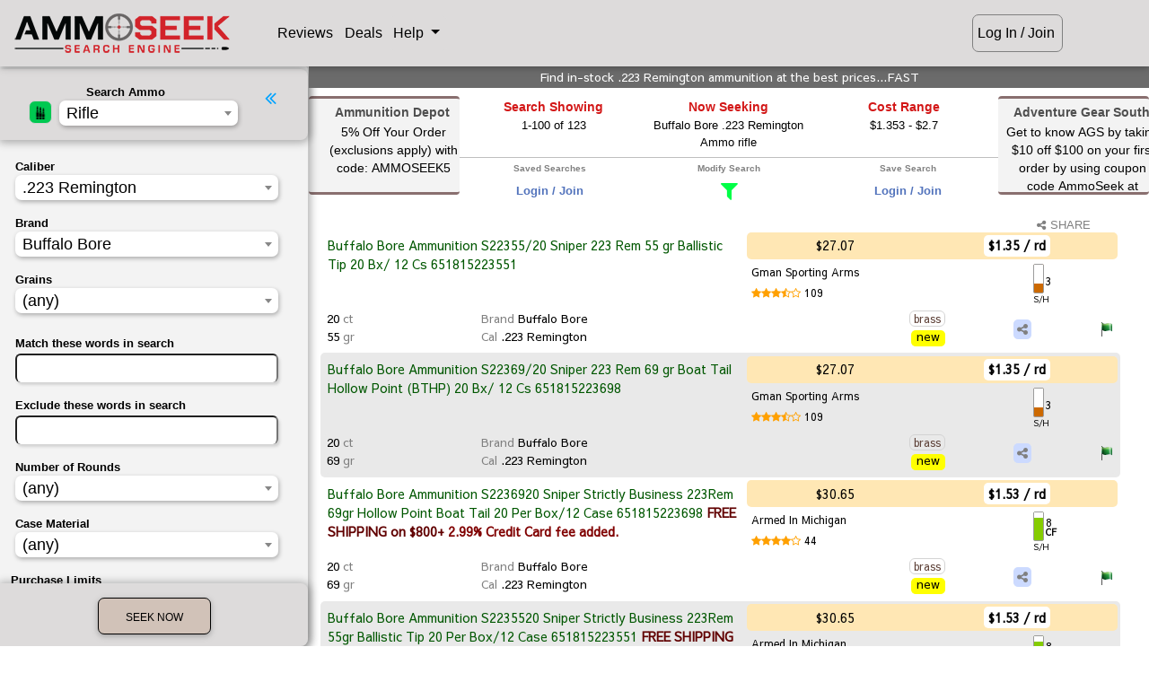

--- FILE ---
content_type: text/html; charset=ISO-8859-1
request_url: https://ammoseek.com/ammo/223-remington/Buffalo%20Bore
body_size: 11271
content:
<!DOCTYPE html>
<html lang="en">

<head>
  <meta charset="utf-8">
  <meta name="viewport" content="width=device-width, initial-scale=1, shrink-to-fit=no">
  <meta http-equiv="x-ua-compatible" content="ie=edge">

<link rel="apple-touch-icon" sizes="180x180" href="/img/favicons/prod/apple-touch-icon.png?v=2bB6vawXXd"
  crossorigin="use-credentials">
<link rel="icon" type="image/png" sizes="32x32" href="/img/favicons/prod/favicon-32x32.png?v=2bB6vawXXd"
  crossorigin="use-credentials">
<link rel="icon" type="image/png" sizes="16x16" href="/img/favicons/prod/favicon-16x16.png?v=2bB6vawXXd"
  crossorigin="use-credentials">
<link rel="manifest" href="/img/favicons/prod/site.webmanifest?v=2bB6vawXXd" crossorigin="use-credentials">
<link rel="mask-icon" href="/img/favicons/prod/safari-pinned-tab.svg?v=2bB6vawXXd" color="#a88b1f"
  crossorigin="use-credentials">
<link rel="shortcut icon" href="/img/favicons/prod/favicon.ico?v=2bB6vawXXd" crossorigin="use-credentials">
<meta name="apple-mobile-web-app-title" content="AmmoSeek">
<meta name="application-name" content="AmmoSeek">
<meta name="msapplication-TileColor" content="#ffff00">
<meta name="msapplication-config" content="/img/favicons/prod/browserconfig.xml?v=2bB6vawXXd">
<meta name="theme-color" content="#ffff00">

  <link rel="canonical" href="https://ammoseek.com/ammo/223-remington/Buffalo%20Bore">


  <meta name="description" content="Find your best price for Buffalo Bore .223 Remington Ammo rifle | Best Buffalo Bore .223 Remington Ammunition rifle - AmmoSeek.com Search Engine 2025">

  <!-- Facebook open graph tags -->
  <meta property="og:type" content="product" />
  <meta property="og:title" content="Buffalo Bore .223 Remington Ammo rifle" />
  <meta property="og:url" content="https://ammoseek.com/ammo/223-remington/Buffalo%20Bore" />
  <meta property="og:site_name" content="AmmoSeek.com" />
  <meta property="og:description" content="In-stock best prices for Buffalo Bore .223 Remington Ammo rifle | Best Buffalo Bore .223 Remington Ammunition rifle - AmmoSeek.com" />
  <meta property="og:image" content="https://ammoseek.com/img/AS-Square-Logo-For-LightBackgrounds-256x256.png" />

  <!-- Twitter Card tags -->
  <meta name="twitter:card" content="summary" />
  <meta name="twitter:site" content="@ammoseek" />
  <meta name="twitter:title" content="Buffalo Bore .223 Remington Ammo rifle" />
  <meta name="twitter:description" content="The very best prices for in-stock Buffalo Bore .223 Remington Ammo rifle | Best Buffalo Bore .223 Remington Ammunition rifle - AmmoSeek.com" />
  <meta name="twitter:image" content="https://ammoseek.com/img/AS-Square-Logo-For-LightBackgrounds-256x256.png" />
  <meta name="twitter:image:alt" content="In-Stock Ammo Results by AmmoSeek.com" />

  <title>Buffalo Bore .223 Remington Ammo rifle | Best Buffalo Bore .223 Remington Ammunition rifle - AmmoSeek.com 2025</title>

  <!-- Font Awesome icons, etc (must be external to work) -->
  <link rel="stylesheet" href="https://maxcdn.bootstrapcdn.com/font-awesome/4.7.0/css/font-awesome.min.css">

  <!-- Vendor Bundled CSS -->
  <link rel="stylesheet" type="text/css" href="/assets/as-vendor-bundle.min.css">

  <!-- AmmoSeek styles -->  <link rel="stylesheet" type="text/css" href="/assets/results-grayOgre.min.css" title="default" id="colorTheme">
  <link rel="stylesheet" type="text/css" id="compactTheme" href="/assets/nocompact.min.css">
  <!-- Fix for [back] button on iPhone --><script>
  /**
   * If browser back button was used, flush cache
   * This ensures that user will always see an accurate, up-to-date view based on their state
   * https://stackoverflow.com/questions/8788802/prevent-safari-loading-from-cache-when-back-button-is-clicked
   */
  (function () {
    window.onpageshow = function (event) {
      if (event.persisted) {
        window.location.reload();
      }
    };
  })();
</script>

  <!-- Header JS Bundle -->
  <script defer src="/assets/as-header-bundle.min.js"></script>

  <!-- Google ReCAPTCHA -->
  <script defer src="https://www.google.com/recaptcha/api.js?render=6Lc0v5gUAAAAAIJEt_KQpntWkxO2rCJgDAVVRao3"></script>

  <!-- Share This JS -->
  <script defer type="text/javascript"
    src="//platform-api.sharethis.com/js/sharethis.js#property=5c2ff6eb6aa2aa0011451e09&product=inline-share-buttons"></script>

  <!-- Footer/Defer bundled JS -->
  <script defer src="/assets/as-footer-bundle.min.js"></script>

  <!-- Custom/Defer JS -->
  <script defer type="module" src="/assets/shared.min.js" crossorigin="use-credentials"></script>
  <script defer type="module" src="/assets/results.min.js" crossorigin="use-credentials"></script>

  <!-- Plausible Analytics Snippet -->
  <script defer data-domain="ammoseek.com" src="https://analytics.ammoseek.com/js/plausible.js"></script>

</head>

<body id="top" data-results-page><header>
  <div id="navbarInclude"><!-- ** Main Top of Page Navbar ** -->
<nav class="navbar fixed-top navbar-expand navbar-light mt-0 pt-2 mb-0 pb-2" id="topNavbar">

  <a class="navbar-brand loading-overlay-trigger" href="/">
    <div id="asLogo"></div>
  </a>

  <div class="" id="navbar1">
    <ul class="navbar__list navbar-nav">

      <li class="navbar__item nav-item">
        <a id="navRatingsBtn" class="navbar__button nav-link loading-overlay-trigger" href="/ratings/">
          Reviews
        </a>
      </li>
      <li class="navbar__item nav-item">
        <a id="navDealsBtn" class="navbar__button nav-link loading-overlay-trigger" href="/deals">
          Deals
        </a>
      </li>
      <li id="navHelpMenu" class="navbar__item nav-item dropdown">
        <a class="navbar__button nav-link dropdown-toggle navbar__button-dropdown" type="button" id="helpDropdown"
          data-toggle="dropdown" aria-haspopup="true" aria-expanded="false">
          Help
        </a>
        <div class="dropdown-menu navbar__dropdown-menu" id="helpDropdownMenu" aria-labelledby="helpDropdown">
          <a class="dropdown-item" href="http://docs.ammoseek.com/" target="_blank">Documentation</a>
          <a class="dropdown-item" href="https://blog.ammoseek.com" target="_blank">Blog</a>
          <a class="dropdown-item loading-overlay-trigger" href="/faq/">FAQ</a>
          <a class="dropdown-item loading-overlay-trigger" href="/about/">About</a>
          <a class="dropdown-item loading-overlay-trigger" href="/advertising/">Advertising</a>
          <a class="dropdown-item loading-overlay-trigger" href="/friends/">Friends/Partners</a>
          <a class="dropdown-item loading-overlay-trigger" href="/contact/">Contact Us</a>
        </div>
      </li>
      <!-- GUEST USER -->
      <li id="navSignIn" class="navbar__item nav-item">
        <a id="navGuestBtn" class="navbar__button nav-link hoverable waves-effect loading-overlay-trigger"
          href="/login">
          Log In / Join
        </a>
      </li>    </ul>
  </div>
  <!-- </div> -->


  <div class="mobile-actions-nav d-md-none d-inline-block">    <div class="loginjoin">
      <a href="/login">Log In / Join</a>
    </div>  </div>

</nav>
  </div>
</header>

<main class="main-grid" data-search="0" data-qstring="&ekw=&ikw=&sort=&gun=rifle&mfg=43&cal=351&seo_name=223-remington"  data-loggedin="false" >

  <section class="modify-area">
    <div class="modify-content">
      <div class="modify-content-header">
        <a role="button" class="hide-modify-button"><i class="fa fa-angle-double-left"></i></a>
        <div class="categorySelectRow">
          <div class="as-select2-wrapper category-select-grid">
            <div id="asResultsIcon" class="icon-area">
              <img src="/img/ammo.png" class="as-select-icon--ammo">
            </div>
            <label for="category-select" class="selectText title-area">Search: Ammo</label>
            <select name="category" class="category-select select-area" id="category-select"
              data-dropdown-parent=".modify-content-header">
            </select>
          </div>
        </div>
      </div>
      <div id="loadingResultsForm" class="pb-4" style="display: none;">
        <i class="fa fa-bullseye animated flip infinite text-success"></i>
        <span class="loading-grains-text">Loading Form</span>
        <i class="fa fa-bullseye animated flip infinite text-success"></i>
      </div>

      <div id="results-form-rifle" data-cal="351"
        data-mfg="43" data-grains="" data-grains_max=""
        data-grains_min="" data-ikw="" data-ekw="" data-nr=""
        data-pl="" data-co="" data-ca="" data-sh=""
        data-sb="" data-sort="" data-ss="" data-sl=""
        class="as-results-form-container">
      </div>
    </div>

  </section>

  <section class="info-area">

    <div id="resultsTaglineRow" class="row as-results-tagline-row">
      <div class="col-12 p-0 text-center">        <h1 class="as-results-tagline">Find in-stock .223 Remington ammunition at the best prices...FAST</h1>      </div>
    </div>
    <div class="results-top-grid">
      <div class="results-left-ad-area d-none d-lg-block"><div class="text-center pt-1">
  <svg id="asDealAdMainLeft" class="as-deal-ad hoverable img-fluid" data-dealurl="https://ammoseek.com/go/hot/363575308968"
    xmlns="http://www.w3.org/2000/svg">
    <rect class="as-svgad-rect" x="0" y="0"></rect>
    <text class="as-svgad-text" x="93" y="20">Ammunition Depot    </text>
    <foreignObject x="7" y="28" width="175" height="105">

      <body xmlns="http://www.w3.org/1999/xhtml">
        <div class="as-svgad-focontent">5% Off Your Order (exclusions apply) with code: <strong>AMMOSEEK5</strong>        </div>
      <script defer src="https://static.cloudflareinsights.com/beacon.min.js/vcd15cbe7772f49c399c6a5babf22c1241717689176015" integrity="sha512-ZpsOmlRQV6y907TI0dKBHq9Md29nnaEIPlkf84rnaERnq6zvWvPUqr2ft8M1aS28oN72PdrCzSjY4U6VaAw1EQ==" data-cf-beacon='{"version":"2024.11.0","token":"0239796fbfe34ba6bed708bfc8da7ea7","server_timing":{"name":{"cfCacheStatus":true,"cfEdge":true,"cfExtPri":true,"cfL4":true,"cfOrigin":true,"cfSpeedBrain":true},"location_startswith":null}}' crossorigin="anonymous"></script>
<script>(function(){function c(){var b=a.contentDocument||a.contentWindow.document;if(b){var d=b.createElement('script');d.innerHTML="window.__CF$cv$params={r:'9a29e7af6d9035b5',t:'MTc2MzgzMDAwOA=='};var a=document.createElement('script');a.src='/cdn-cgi/challenge-platform/scripts/jsd/main.js';document.getElementsByTagName('head')[0].appendChild(a);";b.getElementsByTagName('head')[0].appendChild(d)}}if(document.body){var a=document.createElement('iframe');a.height=1;a.width=1;a.style.position='absolute';a.style.top=0;a.style.left=0;a.style.border='none';a.style.visibility='hidden';document.body.appendChild(a);if('loading'!==document.readyState)c();else if(window.addEventListener)document.addEventListener('DOMContentLoaded',c);else{var e=document.onreadystatechange||function(){};document.onreadystatechange=function(b){e(b);'loading'!==document.readyState&&(document.onreadystatechange=e,c())}}}})();</script></body>
    </foreignObject>
  </svg>
</div>      </div>

      <div class="results-info-buttons">
        <div class="results-info-grid">
          <ul>
            <li class="results-search-showing" id="searchShowingCard" data-showing="123">
              <div class="results-info-title">Search Showing</div>
              <div class="results-info-content as-search-showing-text">              </div>
            </li>
            <li class="results-now-seeking">
              <div class="results-info-title">Now Seeking</div>
              <div class="results-info-content">Buffalo Bore .223 Remington Ammo rifle              </div>
            </li>
            <li class="results-cost-range">
              <div class="results-info-title">Cost Range</div>
              <div class="results-info-content" data-lowprice="1.353">                $1.353 - $2.7              </div>
            </li>
          </ul>
        </div>

        <div class="results-button-grid d-md-block d-none">
          <ul>
            <li class="results-saved-searches">
              <div class="saved-searches-dropdown-include"><div class="saved-searches-dropdown-container">
  <div class="saved-searches-dropdown-title">Saved Searches</div>
  <div class="saved-searches-dropdown-content">    <div class="login-join-msg"><a class="loading-overlay-trigger" href="/login">Login /
        Join</a></div>    <!-- /IF user_logged_in -->
  </div>
</div>
              </div>
            </li>

            <li class="results-modify-search">
              <div class="results-button-title">Modify Search</div>
              <div class="results-button-content">
                <a id="modifyButton">
                  <i class="fa fa-filter"></i>
                </a>
              </div>
            </li>

            <li class="results-save-search" data-already-saved="0">              <div class="results-button-title">Save Search</div>
              <div class="results-button-content">
                <div class="login-join-msg">
                  <a class="loading-overlay-trigger" href="/login">Login / Join</a>
                </div>            </li>
          </ul>
        </div>
      </div>

      <div class="results-right-ad-area d-none d-lg-block"><div class="text-center pt-1">
  <svg id="asDealAdMainLeft" class="as-deal-ad hoverable img-fluid" data-dealurl="https://ammoseek.com/go/hot/285417165799"
    xmlns="http://www.w3.org/2000/svg">
    <rect class="as-svgad-rect" x="0" y="0"></rect>
    <text class="as-svgad-text" x="93" y="20">Adventure Gear South    </text>
    <foreignObject x="7" y="28" width="175" height="105">

      <body xmlns="http://www.w3.org/1999/xhtml">
        <div class="as-svgad-focontent">Get to know AGS by taking $10 off $100 on your first order by using coupon code AmmoSeek at checkout. No exclusions!        </div>
      </body>
    </foreignObject>
  </svg>
</div>      </div>
    </div>
  </section>

  <section class="results-area">
    <div class="show-modify-button-wrapper">
      <a role="button" class="show-modify-button">
        <i class="fa fa-angle-double-left"></i> Modify Search <i class="fa fa-filter"></i>
      </a>
    </div>

    <div class="compact-share-wrapper">
      <div class="custom-control custom-switch compact-switch-container" onmouseenter="$('#compact-tip').fadeIn();"
        onmouseleave="$('#compact-tip').fadeOut();">        <input type="checkbox" class="custom-control-input" id="compactSwitch">        <label class="custom-control-label" for="compactSwitch"><i class="fa fa-compress"></i></label>
      </div>
      <div id="compact-tip" style="display:none;">
        Compact Results ON/OFF
      </div>
      <a class="share-search-results-btn" href="https://ammoseek.com/sharelink/0E0/" data-toggle="modal" data-target="#socialShareModal"
        data-url="https://ammoseek.com/sharelink/0E0/" data-title="The very best prices for in-stock Buffalo Bore .223 Remington Ammo rifle | Best Buffalo Bore .223 Remington Ammunition rifle - AmmoSeek.com"
        data-description="The very best prices for in-stock Buffalo Bore .223 Remington Ammo rifle | Best Buffalo Bore .223 Remington Ammunition rifle - AmmoSeek.com">
        <i class="fa fa-share-alt mr-0"></i>SHARE</a>
    </div>


    <div id="results-table-container">      <div id="resultsInclude"         data-adfirst='{"image_url":"https://smbeacjxhobxenurfskl.supabase.co/storage/v1/object/public/ads/live/results_inside_results_first/3/a2awarehouse-07182023-500x50.png?t=1763830008","alt_tag":"Ammo for sale at 2A Warehouse","link_url":"/adr/xhSUCUfWKx43JD3Bqs"}'
        data-adsecond='{"image_url":"https://smbeacjxhobxenurfskl.supabase.co/storage/v1/object/public/ads/live/results_inside_results_second/4/bulkmunitions-08032023-500x50.png?t=1763830008","alt_tag":"Ammo for sale at Bulk Munitions","link_url":"/adr/izEAFXHqW948TPngzU"}'
        data-adthird='{"image_url":"https://smbeacjxhobxenurfskl.supabase.co/storage/v1/object/public/ads/live/results_inside_results_third/1/freedommunitions-02032025-500x50.png?t=1763830008","alt_tag":"Ammo for sale at Freedom Munitions","link_url":"/adr/TreKmjAWCZ53o2wpIa"}'>
        <div style="display:none;" class="display-mode-" id="results-meta"></div>
        <div class="empty-results-msg" style="display:none;"><div class="row mt-3 mb-4 animated bounceIn">
  <div class="offset-md-2 col-12 col-md-8">
    <div class="card contactCardAlert nothingFoundCard">
      <div class="card-body">
        <h6 class="card-title text-center">Nothing Found</h6>
        <p class="card-text">
          You may want to adjust your search parameters using <i class="fa fa-filter"></i> Modify Search
          or going back to the <a class="loading-overlay-trigger" href="/">main search page</a> to start
          over.
        </p>        <p class="card-text">
          Additionally, you may want to <a class="loading-overlay-trigger" href="/join">sign
            up for a free account</a> so you can save searches, set alerts, exclude retailers, and
          experience all AmmoSeek has to offer.
        </p>        <p class="card-text text-center">
          <a target="_blank" href="https://blog.ammoseek.com/posts/howto-alerts">Get help with setting
            alerts</a>.
        </p>
      </div>
    </div>
  </div>
</div>
        </div>
        <div class="as-mobile-results-container mt-2">
          <!-- Place for mobile results cards -->
        </div><!-- Results table -->
<table id="ammo" data-gun="rifle" class="as-results-table w-100 table-sm small table-striped z-depth-1 rifle">
  <thead class="results-table-header" style="display: none;">
    <tr>
      <th scope="column" id="retailerTableHeader">Retailer</th>
      <th scope="column">Description</th>
      <th scope="column">Brand</th>      <!-- handgun/rifle/rimfire table -->
      <th scope="column">Caliber</th>
      <th scope="column">Grains</th>
      <th scope="column">When</th>
      <th scope="column">Limits</th>
      <th scope="column">Casing</th>
      <th scope="column">Cond.</th>
      <th scope="column">Price</th>
      <th scope="column">Rounds</th>
      <th scope="column">$</th>
      <th scope="column">S/H</th>      <th scope="column" id="shareHeader">Share</th>
      <th scope="column" id="errorTableHeader">Err?</th>
    </tr>
  </thead>
</table>
      </div>
    </div>
  </section>

  <section class="footer-area"><!-- ** footer ** -->
<footer class="page-footer z-depth-1 mt-3">
  <div class="container">
    <div class="row">      <div class="offset-4 col-8 offset-md-0 col-md-2">
        <h6 class="title">Help</h6>
        <ul class="footerList">
          <li><a class="loading-overlay-trigger" href="/">Home</a></li>
          <li><a href="https://blog.ammoseek.com/" target="_blank">Blog</a></li>
          <li><a class="loading-overlay-trigger" href="/faq/">FAQ</a></li>
          <li><a href="http://docs.ammoseek.com/" target="_blank">Documentation</a></li>
          <li><a href="http://docs.ammoseek.com/docs/ammunition-glossary" target="_blank">Ammo Glossary</a></li>
          <li><a class="loading-overlay-trigger" href="/about/">About Us</a></li>
          <!-- <li><a href="/sitemap/">Sitemap</a></li> -->
          <li><a class="loading-overlay-trigger" href="/contact/">Contact Us</a></li>
        </ul>
      </div>
      <div class="offset-4 col-8 offset-md-0 col-md-2">
        <h6 class="title">Useful Links</h6>
        <ul class="footerList">
          <li><a class="loading-overlay-trigger" href="/advertising/">Banner Advertising</a></li>
          <li><a class="loading-overlay-trigger" href="/get-listed/">Get Listed (Retailers)</a></li>
          <li><a class="loading-overlay-trigger" href="/ratings/">Retailer Ratings</a></li>
          <li><a class="loading-overlay-trigger" href="/deals/">Deals &amp; Coupons</a></li>
          <li><a class="loading-overlay-trigger" href="/calibers/">Calibers List</a>
          <li><a class="loading-overlay-trigger" href="/friends/">Friends / Partners</a></li>
          <li><a class="loading-overlay-trigger" href="/swag/">Swag / Merchandise</a></li>
          <!-- <li><a href="/store/">Merchandise</a></li> -->
        </ul>
      </div>
      <div class="offset-md-0 col-md-6">
        <h6 class="title">Disclaimer</h6>
        <p class="disclaimerText">AmmoSeek.com does not vet or endorse any retailer listed on this site. Also,
          retailers'
          web sites can change at any time. This could have a negative effect on AmmoSeek's ability to obtain
          accurate (or any) information. AmmoSeek, LLC is not responsible for inaccurate product information
          displayed. Your mileage may vary.</p>
        <ul class="nav justify-content-start socialList">
          <li><a href="https://www.facebook.com/AmmoSeek"><i class="fa fa-facebook-square fa-2x"></i></a></li>
          <li><a href="https://www.twitter.com/AmmoSeek"><i class="fa fa-twitter-square fa-2x"></i></a></li>
          <li><a href="https://www.instagram.com/AmmoSeek"><i class="fa fa-instagram fa-2x"></i></a></li>
          <li><a class="loading-overlay-trigger" href="/contact/" data-toggle="tooltip" title="Contact Us"><i
                class="fa fa-envelope-square fa-2x"></i></a></li>
          <li class="d-lg-none d-block w-100 mb-3"></li>
        </ul>
        <p class="recaptcha-notice">
          This site is protected by reCAPTCHA and the Google
          <a href="https://policies.google.com/privacy">Privacy Policy</a> and
          <a href="https://policies.google.com/terms">Terms of Service</a> apply.
        </p>
      </div>
      <div class="offset-4 col-8 offset-md-0 col-md-2 mt-4">
        <ul class="footerList">
          <li><a class="loading-overlay-trigger" href="/privacy/">Privacy Policy</a></li>
          <li><a class="loading-overlay-trigger" href="/tos/">Terms Of Service</a></li>
          <li class="ssl_seal"><img src="/img/comodo_secure_seal_100x85_transp.png" class="img-fluid" alt="SSL Seal">
          </li>
        </ul>
      </div>
    </div>
  </div>

  <div class="container-fluid">
    <div class="row footerCopyright">
      <div class="col-12 text-center">
        &copy; 2025 Copyright: <a href="/">AmmoSeek, LLC</a>
      </div>
    </div>
  </div>

  <div class="footerMobilePadding"></div>

</footer>
  </section>
</main>

<!-- Social Share Modal -->
<div class="modal fade" id="socialShareModal" tabindex="-1" role="dialog" aria-labelledby="myModalLabel"
  aria-hidden="true">
  <div class="modal-dialog cascading-modal modal-sm" role="document">
    <!--Content-->
    <div class="modal-content">
      <!--Header-->
      <div class="modal-header">
        <h4 class="title" id="myModalLabel">Share</h4>
        <button type="button" class="close p-0 m-0" data-dismiss="modal" aria-label="Close">
          <i class="fa fa-times"></i>
        </button>
      </div>
      <!--Body-->
      <div class="modal-body">
        <div class="text-center">
          Choose where to share:
        </div>
        <div class="small font-weight-bold font-italic mt-2 text-center">
          Don't forget to mention AmmoSeek!
        </div>
      </div>
      <div class="sharethis-inline-share-buttons mb-3">
      </div>
      <div class="copy-share-url-container">
        <div class="copyshare-title">Or Copy/Share PermaLink...</div>
        <label for="copy-share-url" class="copyurl-label"><i id="copyurl-icon"
            class="copyurl-icon fa fa-copy"></i></label>
        <input readonly type="text" value="no url available" id="copy-share-url">
      </div>
      <!--Footer-->
      <div class="modal-footer">
        <div class="mx-auto">
          <button type="button" class="btn as-btn__cancel" data-dismiss="modal">Cancel</button>
        </div>
      </div>
    </div>
    <!--/.Content-->
  </div>
</div>
<!-- End Social Share Modal --><div id="mobileResultsLoader" style="display:none;">
  <div id="resultsLoader" style="z-index:500000;">
    <div class="resultsLoaderImgContainer">
      <img class="rotate3d-infinite" src="/img/AS-Logo-Circle-DarkBackground-68x68.png">
    </div>
  </div>
</div>
<!-- Modals Section--><div> <!-- Results Timeout Modal -->
<div class="modal fade" id="timeoutModal" tabindex="-1" role="dialog" aria-labelledby="myModalLabel" aria-hidden="true">
  <div class="modal-dialog cascading-modal" role="document">
    <!--Content-->
    <div class="modal-content">
      <!--Header-->
      <div class="modal-header">
        <h4 class="title" id="myModalLabel">Results Expired</h4>
        <!--
        <button type="button" class="close" data-dismiss="modal" aria-label="Close">
        <i class="fa fa-times"></i>
        </button>
        -->
      </div>
      <!--Body-->
      <div class="modal-body">
        <p>These search results are likely now out of date. Would you like to refresh them?</p>
      </div>
      <!--Footer-->
      <div class="modal-footer">
        <div class="mx-auto">
          <a type="button" onclick="$('#timeoutModal').modal('hide'); location.reload();"
            class="btn black-text as-btn__submit loading-overlay-trigger">Refresh</a>
          <a type="button" href="/" onclick="$('#timeoutModal').modal('hide');"
            class="btn as-btn__cancel loading-overlay-trigger">Home</a>
        </div>
      </div>
    </div>
    <!--/.Content-->
  </div>
</div>
<!-- End Results Timeout Modal -->
 </div>
<div> <!-- Shipping Estimation Info Modal -->
<div class="modal fade" id="shipping-modal" tabindex="-1" role="dialog" aria-labelledby="myModalLabel"
  aria-hidden="true">
  <div class="modal-dialog cascading-modal" role="document">
    <!--Content-->
    <div class="modal-content">
      <!--Header-->
      <div class="modal-header">
        <h4 class="title" id="myModalLabel">Shipping Rating Info</h4>
        <button type="button" class="close p-0 m-0" data-dismiss="modal" aria-label="Close">
          <i class="fa fa-times"></i>
        </button>
      </div>
      <!--Body-->
      <div class="modal-body">
        <p id="shippingDescTxt">This retailer has an AmmoSeek shipping rating of
        <h3 class="text-center "><span id="sscore" class="font-weight-bold"></span></h3>
        <span id="sscoreMarkup"></span>
      </div>
      <!--Footer-->
      <div class="modal-footer">
        <div class="mx-auto">
          <p><a href="/shipping_estimation/" target="_blank">More info. on our shipping rating system.</a></p>
        </div>
      </div>
    </div>
    <!--/.Content-->
  </div>
  <script>
    function setShippingContent(descMarkup, score) {
      if (score) {
        console.log(score)
        document.getElementById('sscoreMarkup').innerHTML = descMarkup
        if (score.startsWith('<i class') || score === 'F') {
          document.getElementById('sscore').innerHTML = score
        }
        else {
          document.getElementById('sscore').innerHTML = score + ' <span style="font-weight: normal;font-size: small;">of 10</span>'
        }
      }
      else {
        document.getElementById('sscoreMarkup').innerHTML = 'Error: No Shipping Rating detected.'
        document.getElementById('sscore').innerHTML = 'ND'
      }
    }
  </script>
</div>
<!-- End Logout Modal Modal -->
 </div>
<div> 
<!-- Full Height Modal Right -->
<div class="modal fade right" id="topCalibersModal" tabindex="-1" role="dialog" aria-labelledby="topCalibersModal" aria-hidden="true">
  <div class="modal-dialog cascading-modal modal-lg" role="document">

    <!--Content-->
    <div class="modal-content">
      <!--Header-->
      <div class="modal-header">
        <h4 class="title topCalibersModalHeader mx-auto">Top Calibers</h4>
        <button type="button" class="close p-0 m-0" data-dismiss="modal" aria-label="Close">
          <i class="fa fa-times"></i>
        </button>
      </div>

      <!--Body-->
      <div class="modal-body">

      <div class="row justify-content-center">
         <div class="as-select2-wrapper">

            <select id="topCalibersSelect" class="as-select top-caliber-select">
               <option value="allCalibers">Combined Calibers</option>
               <option value="handgunCalibers">Handgun Only</option>
               <option value="rifleCalibers">Rifle Only</option>
               <option value="rimfireCalibers">Rimfire Only</option>
               <option value="shotgunCalibers">Shotgun Only</option>
            </select>

         </div>
      </div>

          <!-- Tab Panels -->
          <div class="card topCaliberCard">

            <div class="mb-0" id="allCalibers">
              <table class="table table-sm table-striped">
                <thead class="topCaliberHeader">
                  <tr>
                    <th>Rank</th>
                    <th>Caliber</th>
                    <th>Percent</th>
                  </tr>
                </thead>
                <tbody>

                  <tr data-searchpath='/ammo/9mm-luger'>
                    <th scope="row">1</th>
                    <td class="top-caliber__label"><a href="/ammo/9mm-luger">9mm Luger (9x19 Parabellum)</a></td>
                    <td>18.90%</td>
                  </tr>
   
                  <tr data-searchpath='/ammo/5.56x45mm-nato'>
                    <th scope="row">2</th>
                    <td class="top-caliber__label"><a href="/ammo/5.56x45mm-nato">5.56x45mm NATO</a></td>
                    <td>10.31%</td>
                  </tr>
   
                  <tr data-searchpath='/ammo/12-gauge'>
                    <th scope="row">3</th>
                    <td class="top-caliber__label"><a href="/ammo/12-gauge">12 Gauge</a></td>
                    <td>6.09%</td>
                  </tr>
   
                  <tr data-searchpath='/ammo/22lr'>
                    <th scope="row">4</th>
                    <td class="top-caliber__label"><a href="/ammo/22lr">.22LR</a></td>
                    <td>5.15%</td>
                  </tr>
   
                  <tr data-searchpath='/ammo/308-winchester'>
                    <th scope="row">5</th>
                    <td class="top-caliber__label"><a href="/ammo/308-winchester">.308/7.62x51mm (.308 Winchester)</a></td>
                    <td>4.95%</td>
                  </tr>
   
                  <tr data-searchpath='/ammo/223-remington'>
                    <th scope="row">6</th>
                    <td class="top-caliber__label"><a href="/ammo/223-remington">.223 Remington</a></td>
                    <td>4.00%</td>
                  </tr>
   
                  <tr data-searchpath='/ammo/300aac-blackout'>
                    <th scope="row">7</th>
                    <td class="top-caliber__label"><a href="/ammo/300aac-blackout">.300 AAC Blackout (7.62x35mm)</a></td>
                    <td>3.89%</td>
                  </tr>
   
                  <tr data-searchpath='/ammo/7.62x39mm'>
                    <th scope="row">8</th>
                    <td class="top-caliber__label"><a href="/ammo/7.62x39mm">7.62x39mm</a></td>
                    <td>3.75%</td>
                  </tr>
   
                  <tr data-searchpath='/ammo/45acp'>
                    <th scope="row">9</th>
                    <td class="top-caliber__label"><a href="/ammo/45acp">.45 ACP/Auto</a></td>
                    <td>2.70%</td>
                  </tr>
   
                  <tr data-searchpath='/ammo/6.5mm-creedmoor'>
                    <th scope="row">10</th>
                    <td class="top-caliber__label"><a href="/ammo/6.5mm-creedmoor">6.5mm Creedmoor</a></td>
                    <td>1.75%</td>
                  </tr>
   
                  <tr data-searchpath='/ammo/380-auto'>
                    <th scope="row">11</th>
                    <td class="top-caliber__label"><a href="/ammo/380-auto">.380 Auto</a></td>
                    <td>1.50%</td>
                  </tr>
   
                  <tr data-searchpath='/ammo/357-magnum'>
                    <th scope="row">12</th>
                    <td class="top-caliber__label"><a href="/ammo/357-magnum">.357 Mag</a></td>
                    <td>1.46%</td>
                  </tr>
   
                  <tr data-searchpath='/ammo/10mm-auto'>
                    <th scope="row">13</th>
                    <td class="top-caliber__label"><a href="/ammo/10mm-auto">10mm Auto</a></td>
                    <td>1.43%</td>
                  </tr>
   
                  <tr data-searchpath='/ammo/30-06'>
                    <th scope="row">14</th>
                    <td class="top-caliber__label"><a href="/ammo/30-06">.30-06</a></td>
                    <td>1.26%</td>
                  </tr>
   
                  <tr data-searchpath='/ammo/20-gauge'>
                    <th scope="row">15</th>
                    <td class="top-caliber__label"><a href="/ammo/20-gauge">20 Gauge</a></td>
                    <td>1.22%</td>
                  </tr>
   
                  <tr data-searchpath='/ammo/38-special'>
                    <th scope="row">16</th>
                    <td class="top-caliber__label"><a href="/ammo/38-special">.38 Special</a></td>
                    <td>1.15%</td>
                  </tr>
   
                  <tr data-searchpath='/ammo/45-70'>
                    <th scope="row">17</th>
                    <td class="top-caliber__label"><a href="/ammo/45-70">.45-70</a></td>
                    <td>1.11%</td>
                  </tr>
   
                  <tr data-searchpath='/ammo/5.7x28mm'>
                    <th scope="row">18</th>
                    <td class="top-caliber__label"><a href="/ammo/5.7x28mm">5.7x28mm</a></td>
                    <td>0.93%</td>
                  </tr>
   
                  <tr data-searchpath='/ammo/40sw'>
                    <th scope="row">19</th>
                    <td class="top-caliber__label"><a href="/ammo/40sw">.40 S&W</a></td>
                    <td>0.93%</td>
                  </tr>
   
                  <tr data-searchpath='/ammo/44-magnum'>
                    <th scope="row">20</th>
                    <td class="top-caliber__label"><a href="/ammo/44-magnum">.44 Mag</a></td>
                    <td>0.87%</td>
                  </tr>
   
                </tbody>
              </table>
            </div>

            <div style="display:none;" id="handgunCalibers">
              <table class="table table-tiny table-striped">
                <thead class="topCaliberHeader">
                  <tr>
                    <th>Rank</th>
                    <th>Caliber</th>
                    <th>Percent</th>
                  </tr>
                </thead>
                <tbody>

                  <tr data-searchpath='/ammo/9mm-luger'>
                    <th scope="row">1</th>
                    <td class="top-caliber__label"><a href="/ammo/9mm-luger">9mm Luger (9x19 Parabellum)</a></td>
                    <td>18.90%</td>
                  </tr>
   
                  <tr data-searchpath='/ammo/45acp'>
                    <th scope="row">2</th>
                    <td class="top-caliber__label"><a href="/ammo/45acp">.45 ACP/Auto</a></td>
                    <td>2.70%</td>
                  </tr>
   
                  <tr data-searchpath='/ammo/380-auto'>
                    <th scope="row">3</th>
                    <td class="top-caliber__label"><a href="/ammo/380-auto">.380 Auto</a></td>
                    <td>1.50%</td>
                  </tr>
   
                  <tr data-searchpath='/ammo/357-magnum'>
                    <th scope="row">4</th>
                    <td class="top-caliber__label"><a href="/ammo/357-magnum">.357 Mag</a></td>
                    <td>1.46%</td>
                  </tr>
   
                  <tr data-searchpath='/ammo/10mm-auto'>
                    <th scope="row">5</th>
                    <td class="top-caliber__label"><a href="/ammo/10mm-auto">10mm Auto</a></td>
                    <td>1.43%</td>
                  </tr>
   
                  <tr data-searchpath='/ammo/38-special'>
                    <th scope="row">6</th>
                    <td class="top-caliber__label"><a href="/ammo/38-special">.38 Special</a></td>
                    <td>1.15%</td>
                  </tr>
   
                  <tr data-searchpath='/ammo/40sw'>
                    <th scope="row">7</th>
                    <td class="top-caliber__label"><a href="/ammo/40sw">.40 S&W</a></td>
                    <td>0.93%</td>
                  </tr>
   
                  <tr data-searchpath='/ammo/5.7x28mm'>
                    <th scope="row">8</th>
                    <td class="top-caliber__label"><a href="/ammo/5.7x28mm">5.7x28mm</a></td>
                    <td>0.93%</td>
                  </tr>
   
                  <tr data-searchpath='/ammo/44-magnum'>
                    <th scope="row">9</th>
                    <td class="top-caliber__label"><a href="/ammo/44-magnum">.44 Mag</a></td>
                    <td>0.87%</td>
                  </tr>
   
                  <tr data-searchpath='/ammo/45-colt'>
                    <th scope="row">10</th>
                    <td class="top-caliber__label"><a href="/ammo/45-colt">.45 Colt (.45 Long Colt)</a></td>
                    <td>0.43%</td>
                  </tr>
   
                  <tr data-searchpath='/ammo/32acp'>
                    <th scope="row">11</th>
                    <td class="top-caliber__label"><a href="/ammo/32acp">.32 ACP (.32 Auto, 7.65 Browning)</a></td>
                    <td>0.36%</td>
                  </tr>
   
                  <tr data-searchpath='/ammo/44-special'>
                    <th scope="row">12</th>
                    <td class="top-caliber__label"><a href="/ammo/44-special">.44 S&W Special</a></td>
                    <td>0.28%</td>
                  </tr>
   
                  <tr data-searchpath='/ammo/7.62x25mm-tokarev'>
                    <th scope="row">13</th>
                    <td class="top-caliber__label"><a href="/ammo/7.62x25mm-tokarev">7.62x25mm Tokarev</a></td>
                    <td>0.25%</td>
                  </tr>
   
                  <tr data-searchpath='/ammo/9mm-makarov'>
                    <th scope="row">14</th>
                    <td class="top-caliber__label"><a href="/ammo/9mm-makarov">9mm Makarov (9x18 Makarov)</a></td>
                    <td>0.23%</td>
                  </tr>
   
                  <tr data-searchpath='/ammo/32hr-mag'>
                    <th scope="row">15</th>
                    <td class="top-caliber__label"><a href="/ammo/32hr-mag">.32 H&R Mag (Harrington & Richardson Magnum)</a></td>
                    <td>0.20%</td>
                  </tr>
   
                  <tr data-searchpath='/ammo/32sw-long'>
                    <th scope="row">16</th>
                    <td class="top-caliber__label"><a href="/ammo/32sw-long">.32 S&W Long (Colt New Police)</a></td>
                    <td>0.19%</td>
                  </tr>
   
                  <tr data-searchpath='/ammo/50-action-express'>
                    <th scope="row">17</th>
                    <td class="top-caliber__label"><a href="/ammo/50-action-express">.50 Action Express</a></td>
                    <td>0.19%</td>
                  </tr>
   
                  <tr data-searchpath='/ammo/41-remington-magnum'>
                    <th scope="row">18</th>
                    <td class="top-caliber__label"><a href="/ammo/41-remington-magnum">.41 Rem Mag</a></td>
                    <td>0.17%</td>
                  </tr>
   
                  <tr data-searchpath='/ammo/500sw-magnum'>
                    <th scope="row">19</th>
                    <td class="top-caliber__label"><a href="/ammo/500sw-magnum">.500 S&W Mag</a></td>
                    <td>0.17%</td>
                  </tr>
   
                  <tr data-searchpath='/ammo/357sig'>
                    <th scope="row">20</th>
                    <td class="top-caliber__label"><a href="/ammo/357sig">.357 SIG</a></td>
                    <td>0.16%</td>
                  </tr>
   
                </tbody>
              </table>
            </div>

            <div style="display:none;" id="rifleCalibers">
              <table class="table table-tiny table-striped">
                <thead class="topCaliberHeader">
                  <tr>
                    <th>Rank</th>
                    <th>Caliber</th>
                    <th>Percent</th>
                  </tr>
                </thead>
                <tbody>

                  <tr data-searchpath='/ammo/5.56x45mm-nato'>
                    <th scope="row">1</th>
                    <td class="top-caliber__label"><a href="/ammo/5.56x45mm-nato">5.56x45mm NATO</a></td>
                    <td>10.31%</td>
                  </tr>
   
                  <tr data-searchpath='/ammo/308-winchester'>
                    <th scope="row">2</th>
                    <td class="top-caliber__label"><a href="/ammo/308-winchester">.308/7.62x51mm (.308 Winchester)</a></td>
                    <td>4.95%</td>
                  </tr>
   
                  <tr data-searchpath='/ammo/223-remington'>
                    <th scope="row">3</th>
                    <td class="top-caliber__label"><a href="/ammo/223-remington">.223 Remington</a></td>
                    <td>4.00%</td>
                  </tr>
   
                  <tr data-searchpath='/ammo/300aac-blackout'>
                    <th scope="row">4</th>
                    <td class="top-caliber__label"><a href="/ammo/300aac-blackout">.300 AAC Blackout (7.62x35mm)</a></td>
                    <td>3.89%</td>
                  </tr>
   
                  <tr data-searchpath='/ammo/7.62x39mm'>
                    <th scope="row">5</th>
                    <td class="top-caliber__label"><a href="/ammo/7.62x39mm">7.62x39mm</a></td>
                    <td>3.75%</td>
                  </tr>
   
                  <tr data-searchpath='/ammo/6.5mm-creedmoor'>
                    <th scope="row">6</th>
                    <td class="top-caliber__label"><a href="/ammo/6.5mm-creedmoor">6.5mm Creedmoor</a></td>
                    <td>1.75%</td>
                  </tr>
   
                  <tr data-searchpath='/ammo/30-06'>
                    <th scope="row">7</th>
                    <td class="top-caliber__label"><a href="/ammo/30-06">.30-06</a></td>
                    <td>1.26%</td>
                  </tr>
   
                  <tr data-searchpath='/ammo/45-70'>
                    <th scope="row">8</th>
                    <td class="top-caliber__label"><a href="/ammo/45-70">.45-70</a></td>
                    <td>1.11%</td>
                  </tr>
   
                  <tr data-searchpath='/ammo/270-winchester'>
                    <th scope="row">9</th>
                    <td class="top-caliber__label"><a href="/ammo/270-winchester">.270 Win</a></td>
                    <td>0.75%</td>
                  </tr>
   
                  <tr data-searchpath='/ammo/8mm-mauser'>
                    <th scope="row">10</th>
                    <td class="top-caliber__label"><a href="/ammo/8mm-mauser">8mm Mauser (7.92x57mm, 8x57 JS, 8x57 IS)</a></td>
                    <td>0.73%</td>
                  </tr>
   
                  <tr data-searchpath='/ammo/243-winchester'>
                    <th scope="row">11</th>
                    <td class="top-caliber__label"><a href="/ammo/243-winchester">.243 Win</a></td>
                    <td>0.73%</td>
                  </tr>
   
                  <tr data-searchpath='/ammo/300-winchester-magnum'>
                    <th scope="row">12</th>
                    <td class="top-caliber__label"><a href="/ammo/300-winchester-magnum">.300 Win Mag</a></td>
                    <td>0.68%</td>
                  </tr>
   
                  <tr data-searchpath='/ammo/6mm-arc'>
                    <th scope="row">13</th>
                    <td class="top-caliber__label"><a href="/ammo/6mm-arc">6mm ARC</a></td>
                    <td>0.53%</td>
                  </tr>
   
                  <tr data-searchpath='/ammo/7mm-prc'>
                    <th scope="row">14</th>
                    <td class="top-caliber__label"><a href="/ammo/7mm-prc">7mm PRC</a></td>
                    <td>0.53%</td>
                  </tr>
   
                  <tr data-searchpath='/ammo/7.62x54r'>
                    <th scope="row">15</th>
                    <td class="top-caliber__label"><a href="/ammo/7.62x54r">7.62x54R</a></td>
                    <td>0.51%</td>
                  </tr>
   
                  <tr data-searchpath='/ammo/240-weatherby-magnum'>
                    <th scope="row">16</th>
                    <td class="top-caliber__label"><a href="/ammo/240-weatherby-magnum">.240 Weatherby Mag</a></td>
                    <td>0.51%</td>
                  </tr>
   
                  <tr data-searchpath='/ammo/30-30-winchester'>
                    <th scope="row">17</th>
                    <td class="top-caliber__label"><a href="/ammo/30-30-winchester">.30-30 Win</a></td>
                    <td>0.48%</td>
                  </tr>
   
                  <tr data-searchpath='/ammo/6.5mm-prc'>
                    <th scope="row">18</th>
                    <td class="top-caliber__label"><a href="/ammo/6.5mm-prc">6.5mm PRC</a></td>
                    <td>0.45%</td>
                  </tr>
   
                  <tr data-searchpath='/ammo/303-british'>
                    <th scope="row">19</th>
                    <td class="top-caliber__label"><a href="/ammo/303-british">.303 British</a></td>
                    <td>0.44%</td>
                  </tr>
   
                  <tr data-searchpath='/ammo/450-bushmaster'>
                    <th scope="row">20</th>
                    <td class="top-caliber__label"><a href="/ammo/450-bushmaster">.450 Bushmaster</a></td>
                    <td>0.44%</td>
                  </tr>
   
                </tbody>
              </table>
            </div>

            <div style="display:none;" id="rimfireCalibers">
              <table class="table table-tiny table-striped">
                <thead class="topCaliberHeader">
                  <tr>
                    <th>Rank</th>
                    <th>Caliber</th>
                    <th>Percent</th>
                  </tr>
                </thead>
                <tbody>

                  <tr data-searchpath='/ammo/22lr'>
                    <th scope="row">1</th>
                    <td class="top-caliber__label"><a href="/ammo/22lr">.22LR</a></td>
                    <td>5.15%</td>
                  </tr>
   
                  <tr data-searchpath='/ammo/22-magnum'>
                    <th scope="row">2</th>
                    <td class="top-caliber__label"><a href="/ammo/22-magnum">.22 Mag (.22 WMR)</a></td>
                    <td>0.62%</td>
                  </tr>
   
                  <tr data-searchpath='/ammo/17hmr'>
                    <th scope="row">3</th>
                    <td class="top-caliber__label"><a href="/ammo/17hmr">.17 HMR (Hornady Magnum Rimfire)</a></td>
                    <td>0.29%</td>
                  </tr>
   
                  <tr data-searchpath='/ammo/17wsm'>
                    <th scope="row">4</th>
                    <td class="top-caliber__label"><a href="/ammo/17wsm">.17 WSM (Winchester Super Magnum)</a></td>
                    <td>0.12%</td>
                  </tr>
   
                  <tr data-searchpath='/ammo/22-short'>
                    <th scope="row">5</th>
                    <td class="top-caliber__label"><a href="/ammo/22-short">.22 Short</a></td>
                    <td>0.10%</td>
                  </tr>
   
                  <tr data-searchpath='/ammo/22-long'>
                    <th scope="row">6</th>
                    <td class="top-caliber__label"><a href="/ammo/22-long">.22 Long</a></td>
                    <td>0.07%</td>
                  </tr>
   
                  <tr data-searchpath='/ammo/5mm-remington-magnum'>
                    <th scope="row">7</th>
                    <td class="top-caliber__label"><a href="/ammo/5mm-remington-magnum">5mm Rem Rimfire Mag</a></td>
                    <td>0.05%</td>
                  </tr>
   
                  <tr data-searchpath='/ammo/17hm2'>
                    <th scope="row">8</th>
                    <td class="top-caliber__label"><a href="/ammo/17hm2">.17 HM2 (Hornady Mach 2)</a></td>
                    <td>0.03%</td>
                  </tr>
   
                  <tr data-searchpath='/ammo/21-sharp'>
                    <th scope="row">9</th>
                    <td class="top-caliber__label"><a href="/ammo/21-sharp">.21 Sharp</a></td>
                    <td>0.02%</td>
                  </tr>
   
                  <tr data-searchpath='/ammo/22cb'>
                    <th scope="row">10</th>
                    <td class="top-caliber__label"><a href="/ammo/22cb">.22 CB</a></td>
                    <td>0.02%</td>
                  </tr>
   
                  <tr data-searchpath='/ammo/22-winchester-auto'>
                    <th scope="row">11</th>
                    <td class="top-caliber__label"><a href="/ammo/22-winchester-auto">.22 Win Auto</a></td>
                    <td>0.01%</td>
                  </tr>
   
                  <tr data-searchpath='/ammo/32-long'>
                    <th scope="row">12</th>
                    <td class="top-caliber__label"><a href="/ammo/32-long">.32 Long Rimfire</a></td>
                    <td>0.01%</td>
                  </tr>
   
                  <tr data-searchpath='/ammo/41-short-rimfire'>
                    <th scope="row">13</th>
                    <td class="top-caliber__label"><a href="/ammo/41-short-rimfire">.41 Short Rimfire</a></td>
                    <td>0.01%</td>
                  </tr>
   
                  <tr data-searchpath='/ammo/22wrf'>
                    <th scope="row">14</th>
                    <td class="top-caliber__label"><a href="/ammo/22wrf">.22 Win Rimfire (.22 WRF)</a></td>
                    <td>0.01%</td>
                  </tr>
   
                  <tr data-searchpath='/ammo/9mm-flobert'>
                    <th scope="row">15</th>
                    <td class="top-caliber__label"><a href="/ammo/9mm-flobert">9mm Flobert</a></td>
                    <td>0.00%</td>
                  </tr>
   
                </tbody>
              </table>
            </div>

            <div style="display:none;" id="shotgunCalibers">
              <table class="table table-tiny table-striped">
                <thead class="topCaliberHeader">
                  <tr>
                    <th>Rank</th>
                    <th>Caliber</th>
                    <th>Percent</th>
                  </tr>
                </thead>
                <tbody>

                  <tr data-searchpath='/ammo/12-gauge'>
                    <th scope="row">1</th>
                    <td class="top-caliber__label"><a href="/ammo/12-gauge">12 Gauge</a></td>
                    <td>6.09%</td>
                  </tr>
   
                  <tr data-searchpath='/ammo/20-gauge'>
                    <th scope="row">2</th>
                    <td class="top-caliber__label"><a href="/ammo/20-gauge">20 Gauge</a></td>
                    <td>1.22%</td>
                  </tr>
   
                  <tr data-searchpath='/ammo/410-bore'>
                    <th scope="row">3</th>
                    <td class="top-caliber__label"><a href="/ammo/410-bore">.410 Bore (36 Gauge)</a></td>
                    <td>0.65%</td>
                  </tr>
   
                  <tr data-searchpath='/ammo/28-gauge'>
                    <th scope="row">4</th>
                    <td class="top-caliber__label"><a href="/ammo/28-gauge">28 Gauge</a></td>
                    <td>0.34%</td>
                  </tr>
   
                  <tr data-searchpath='/ammo/16-gauge'>
                    <th scope="row">5</th>
                    <td class="top-caliber__label"><a href="/ammo/16-gauge">16 Gauge</a></td>
                    <td>0.18%</td>
                  </tr>
   
                  <tr data-searchpath='/ammo/10-gauge'>
                    <th scope="row">6</th>
                    <td class="top-caliber__label"><a href="/ammo/10-gauge">10 Gauge</a></td>
                    <td>0.09%</td>
                  </tr>
   
                </tbody>
              </table>
            </div>

          </div> <!-- /card -->
        </div> <!-- /modal-body -->
    </div> <!-- /modal-content -->
  </div> <!-- /modal-dialog -->
</div> <!-- /modal -->
 </div>
<div> <!-- Shipping Score Filter Modal -->
<div class="modal fade" id="shippingScoreFilterModal" tabindex="-1" role="dialog" aria-labelledby="ssFilterLabel"
  aria-hidden="true">
  <div class="modal-dialog cascading-modal" role="document">
    <!--Content-->
    <div class="modal-content">
      <!--Header-->
      <div class="modal-header">
        <h4 class="title" id="ssFilterLabel">Shipping Notice</h4>
        <!-- <button type="button" class="close" data-dismiss="modal" aria-label="Close">
          <i class="fa fa-times"></i>
        </button> -->
      </div>
      <!--Body-->
      <div class="modal-body">
        <p>
          The top results for this search contain retailers with higher shipping costs.
          You may wish to filter out these retailers.
        </p>
        <p>
          <a id="ssModalURL" href="/" role="button" class="btn btn-sm as-btn__submit loading-overlay-trigger">REDO
            Search</a>
          w/ shipping filters in place.
        </p>
        <p>
          <button type="button" class="btn btn-sm as-btn__cancel" data-dismiss="modal"
            onclick="localStorage.setItem('asShippingPopup', 'disable')">dismiss</button> and don't show this again.
        </p>
        <p>
          <a target="_blank" rel="noopener" href="https://blog.ammoseek.com/posts/shipping-score">
            Read more details</a> about AmmoSeek's shipping rating.</a>
        </p>
      </div>
      <!--Footer-->
      <div class="modal-footer">
        <div class="mx-auto">
          <button type="button" class="btn as-btn__cancel" data-dismiss="modal">
            <span style="font-weight:bold;">close</span><br />
            <p style="font-size:small;margin:0;padding:0;text-transform:lowercase;font-weight:lighter;">
              show current results
            </p>
          </button>
        </div>
      </div>
    </div>
    <!--/.Content-->
  </div>
</div>
<!-- End Results Timeout Modal -->
 </div>
<!-- End Modal Section -->

<!-- Bottom Nav Tab Bar for Mobile --><div id="mobile-tab-dropup-content" class="d-md-none">
  <ul class="dropup-menu ammo-menu" data-tab="ammo" style="display:none;">
    <li class="dropup-item"><a id="bycalibertab" href="#" data-e-formload>All Calibers</a></li>
    <li class="dropup-item"><a id="handguntab" href="#" data-e-formload>Handgun</a></li>
    <li class="dropup-item"><a id="rifletab" href="#" data-e-formload>Rifle</a></li>
    <li class="dropup-item"><a id="rimfiretab" href="#" data-e-formload>Rimfire</a></li>
    <li class="dropup-item"><a id="shotguntab" href="#" data-e-formload>Shotgun</a></li>
  </ul>
  <ul class="dropup-menu reloading-menu" data-tab="reloading" style="display:none;">
    <li class="dropup-item"><a id="bulletstab" href="#" data-e-formload>Bullets</a></li>
    <li class="dropup-item"><a id="brasstab" href="#" data-e-formload>Brass</a></li>
    <li class="dropup-item"><a id="primerstab" href="#" data-e-formload>Primers</a></li>
    <li class="dropup-item"><a id="powdertab" href="#" data-e-formload>Powder</a></li>
    <li class="dropup-item"><a id="misctab" href="#" data-e-formload>Miscellaneous</a></li>
  </ul>
  <ul class="dropup-menu more-menu" data-tab="more" style="display:none;">    <li class="dropup-item"><a href="#" data-toggle="modal" data-target="#topCalibersModal">Top Calibers</a>
    </li>
    <li class="dropup-item"><a class="loading-overlay-trigger" href="/deals">Deals / Coupons</a></li>
    <li class="dropup-item"><a class="loading-overlay-trigger" href="/ratings">Retailer Reviews</a></li>
    <li class="dropup-item"><a class="loading-overlay-trigger" href="/contact">Contact Us</a></li>
    <li class="dropup-item"><a class="loading-overlay-trigger" href="/login">Log In / Join</a></li>  </ul>
  <div class="form-sheet-container" style="display:none;">
    <div class="form-sheet-title-row">
      <div class="form-sheet-icon"><a class="loading-overlay-trigger" href="/"><img src="/img/as-logo-yellow-36x36.svg"
            alt="Ammo Logo" id="sheet-img-icon"></a>
      </div>
      <div class="form-sheet-title">Modify Search</div>
      <div class="form-sheet-top-closer"><i class="fa fa-times"></i></div>
    </div>
    <div class="form-sheet-content">
      <div class="results-sheet-searchform">
      </div>
    </div>
  </div>
</div>

<nav id="mobile-bottom-nav" class="mobile-bottom-nav d-md-none">
  <ul class="mobile-nav-grid results">    <li class="mobile-tab-item mobile-tab-login">
      <a href="#" class="mobile-tab-button loading-overlay-trigger login">
        <div class="mobile-tab-icon">
          <i class="fa fa-user"></i>
        </div>
        <div class="mobile-tab-label">LOG IN / JOIN</div>
      </a>
    </li>    <li class="mobile-tab-item mobile-tab-modifysearch">
      <a href="#" class="mobile-tab-button modifysearch">
        <div class="mobile-tab-icon">
          <i class="fa fa-filter"></i>
        </div>
        <div class="mobile-tab-label">MODIFY SEARCH</div>
      </a>
    </li>
    <li class="mobile-tab-item mobile-tab-more">
      <a href="#" class="mobile-tab-button more">
        <div class="mobile-tab-icon mobile-tab-more-icon">
          <img src="/img/more.svg" alt="More Options">
        </div>        <div class="mobile-tab-label">MORE</div>      </a>
    </li>
  </ul>

  <div class="mobile-nav-padding"></div>
</nav>

<nav id="mobile-sheet-nav" class="mobile-sheet-nav d-md-none" style="display:none;">
  <ul class="mobile-nav-grid">
    <li class="mobile-tab-item mobile-tab-ammo">
      <a href="#" class="mobile-tab-button ammo">
        <div class="mobile-tab-icon">
          <img src="/img/ammo-new.svg" alt="Ammunition">
        </div>
        <div class="mobile-tab-label">AMMO</div>
      </a>
    </li>
    <li class="mobile-tab-item mobile-tab-reloading">
      <a href="#" class="mobile-tab-button reloading">
        <div class="mobile-tab-icon">
          <img src="/img/reloading-new.svg" alt="Reloading Components">
        </div>
        <div class="mobile-tab-label">RELOADING</div>
      </a>
    </li>
    <li class="mobile-tab-item mobile-tab-mags">
      <a id="magstab" class="mobile-tab-button mags" href="#" data-e-formload>
        <div class="mobile-tab-icon">
          <img src="/img/mags-new.svg" alt="Magazines">
        </div>
        <div class="mobile-tab-label">MAGS</div>
      </a>
    </li>
    <li class="mobile-tab-item mobile-tab-guns">
      <a href="#" class="mobile-tab-button guns" id="gunstab" data-e-formload>
        <div class="mobile-tab-icon">
          <img src="/img/guns-new.svg" alt="Firearms">
        </div>
        <div class="mobile-tab-label">GUNS</div>
      </a>
    </li>
    <li class="mobile-tab-item mobile-tab-closer">
      <a href="#" class="mobile-tab-button closer">
        <div class="mobile-tab-icon mobile-tab-closer-icon">
          <i class="fa fa-times"></i>
        </div>
        <div class="mobile-tab-label">CLOSE</div>
      </a>
    </li>
  </ul>

  <div class="mobile-nav-padding"></div>

</nav>

<!-- Loading Overlay -->
<div id="loadingOverlay" style="display: none;"><div id="cupcake" class="box">
  <span class="pl-2 first-letter letter">L</span>

  <div class="cupcakeCircle box">
    <!-- <div class = "cupcakeInner box"> -->
    <!-- <div class = "cupcakeCore box"></div> -->
    <img width="65px" height="65px" class="rotate3d-infinite" src="/img/AS-Logo-Circle-DarkBackground-68x68.png">

    <!-- </div> -->
  </div>

  <span class="letter box">A</span>
  <span class="letter box">D</span>
  <span class="letter box">I</span>
  <span class="letter box">N</span>
  <span class="pr-2 last-letter letter box">G</span>
</div>
</div>
<div id="seekingOverlay" style="display: none;"><div id="cupcake" class="box">
  <span class="pl-2 first-letter letter">S</span>
  <span class="letter">E</span>
  <span class="letter">E</span>
  <span class="letter">K</span>
  <span class="letter">I</span>
  <span class="letter">N</span>
  <span class="pr-2 letter">G</span>
  <span class="letter">&nbsp;</span>
  <div class="cupcakeCircle cupcake-circle-seeking box">
    <img width="65px" height="65px" class="rotate3d-infinite" src="/img/AS-Logo-Circle-DarkBackground-68x68.png">
    <!-- <div class = "cupcakeInner box">
         <div class = "cupcakeCore box"></div> -->
  </div>
</div>
</div>
</div>

</body>

</html>


--- FILE ---
content_type: text/html; charset=ISO-8859-1
request_url: https://ammoseek.com/
body_size: 13552
content:
{"draw":"1","data":[{"condition":"new","grains":55,"unique_id":"/mE8Zq+f6m5pTPsnNsCeArDxkbN6FEznCnAtezzv8uIK9jeYxn4yqWpzhEfiuJADlm8IJyuXsD5pEEuViv2tog","share":"","dr":0,"count":20,"cp":"$1.35","descr":"Buffalo Bore Ammunition S22355/20 Sniper 223 Rem 55 gr Ballistic Tip 20 Bx/ 12 Cs 651815223551","DT_RowData":{"rating":3.5,"siteid":1488,"numratings":109,"gourl":"/share/a/237557908593"},"casing":"brass","caliber":".223 Remington","price":"$27.07","purchaselimit":"-","when":"4m12s","mfg":"Buffalo Bore","DT_RowId":"239769186134","retailer":"Gman Sporting Arms","shipping_rating":"23"},{"casing":"brass","DT_RowData":{"numratings":109,"gourl":"/share/a/217939653009","rating":3.5,"siteid":1488},"descr":"Buffalo Bore Ammunition S22369/20 Sniper 223 Rem 69 gr Boat Tail Hollow Point (BTHP) 20 Bx/ 12 Cs 651815223698","caliber":".223 Remington","dr":0,"count":20,"cp":"$1.35","share":"","condition":"new","grains":69,"unique_id":"JTBB3n0CVjfrgoFCHf32atIpWeoEl2UqBFe3nnImxTI/dhklF8rgkWAHjn2eskCd2zGNpIADFKF4esAR8KPpUw","shipping_rating":"23","retailer":"Gman Sporting Arms","DT_RowId":"239769186137","mfg":"Buffalo Bore","when":"4m12s","purchaselimit":"-","price":"$27.07"},{"count":20,"cp":"$1.53","dr":0,"caliber":".223 Remington","descr":"Buffalo Bore Ammunition S2236920 Sniper Strictly Business 223Rem 69gr Hollow Point Boat Tail 20 Per Box/12 Case 651815223698 <b>FREE SHIPPING on $800+</b> <span style=\"font-weight:bold; color:maroon\">2.99% Credit Card fee added.</span>","DT_RowData":{"rating":4,"siteid":2110,"numratings":44,"gourl":"/share/a/295256806783"},"casing":"brass","unique_id":"3kxOa2yh2GurozwH30WyITRPY27BuSTk8LstuUjeZwXC8L4EVD+YSftIMdl7UycAjAt8pQUgbaPlEFoLgs93RQ","condition":"new","grains":69,"share":"","mfg":"Buffalo Bore","DT_RowId":"239770760330","retailer":"Armed In Michigan","shipping_rating":"cf 71","price":"$30.65","purchaselimit":"-","when":"4m37s"},{"dr":0,"count":20,"cp":"$1.53","casing":"brass","DT_RowData":{"gourl":"/share/a/295256806786","numratings":44,"siteid":2110,"rating":4},"descr":"Buffalo Bore Ammunition S2235520 Sniper Strictly Business 223Rem 55gr Ballistic Tip 20 Per Box/12 Case 651815223551 <b>FREE SHIPPING on $800+</b> <span style=\"font-weight:bold; color:maroon\">2.99% Credit Card fee added.</span>","caliber":".223 Remington","condition":"new","grains":55,"unique_id":"vT6k7f17211twC9drowTkwN4BUvKutd8x9k77Iho5xTGurXP+lMNIbPfaJrNGRGqclb852giTOvJIOE4fXr8Rg","share":"","DT_RowId":"239770755725","retailer":"Armed In Michigan","mfg":"Buffalo Bore","shipping_rating":"cf 71","price":"$30.65","purchaselimit":"-","when":"4m37s"},{"DT_RowId":"239771582471","retailer":"Frisco Guns","mfg":"Buffalo Bore","shipping_rating":"56","price":"$30.66","when":"6m51s","purchaselimit":"-","count":20,"cp":"$1.53","dr":0,"caliber":".223 Remington","casing":"brass","DT_RowData":{"siteid":2361,"rating":3.5,"gourl":"/share/a/343911718365","numratings":10},"descr":"Buffalo Bore Ammunition S2235520 Sniper Strictly Business 223Rem 55gr Ballistic Tip 20 Per Box/12 Case 82301 651815223551 <span style=\"font-weight:bold; color:maroon\">[No Taxes; 8% Cc&Ins fees added]</span>","unique_id":"qSjIdIYLt0kfpdR78sunpl5sbnyBDPkzVU+iAL5VHSbvKMWTsq5ZYu2/JvS+tWzT1HFvJZUAH1kIYNC1PG9X8A","grains":55,"condition":"new","share":""},{"unique_id":"ASED+r6xRrz6v/SHwoaaP3yqObFqs7cANAOhGkfzSV4EiCVz670K3kjIpKOYBKvHiDunLsyVJ2eWadsethcuKw","condition":"new","grains":69,"share":"","count":20,"cp":"$1.53","dr":0,"caliber":".223 Remington","casing":"brass","DT_RowData":{"siteid":2361,"rating":3.5,"gourl":"/share/a/348893771085","numratings":10},"descr":"Buffalo Bore Ammunition S2236920 Sniper Strictly Business 223Rem 69gr Hollow Point Boat Tail 20 Per Box/12 Case 82302 651815223698 <span style=\"font-weight:bold; color:maroon\">[No Taxes; 8% Cc&Ins fees added]</span>","price":"$30.66","when":"6m51s","purchaselimit":"-","retailer":"Frisco Guns","DT_RowId":"239771584613","mfg":"Buffalo Bore","shipping_rating":"56"},{"retailer":"Gun Place","DT_RowId":"239770798076","mfg":"Buffalo Bore","shipping_rating":"55","price":"$30.68","purchaselimit":"-","when":"4m14s","count":20,"cp":"$1.53","dr":0,"caliber":".223 Remington","casing":"brass","descr":"Buffalo Bore Ammunition S2236920 Sniper Strictly Business 223Rem 69gr Hollow Point Boat Tail 20 Per Box/12 Case 651815223698","DT_RowData":{"gourl":"/share/a/365865277109","numratings":102,"siteid":2269,"rating":4},"unique_id":"D42phzTw57HT0rE9NINfd244X9i8uzbTkooY1fw0u7FMr2HWzNqm7v/zaiiLSLrsdZSoj8udm4IJ6kDynaislA","grains":69,"condition":"new","share":""},{"when":"4m14s","purchaselimit":"-","price":"$30.68","shipping_rating":"55","mfg":"Buffalo Bore","retailer":"Gun Place","DT_RowId":"239770798079","share":"","condition":"new","grains":55,"unique_id":"0rc413i8QXW1gZETxpTOTsN7bKO0zinJhBlGvA7uYteRP9hvR7031i3JVbxBGe1hr8yXCUgcF9Na990FEBPqCA","descr":"Buffalo Bore Ammunition S2235520 Sniper Strictly Business 223Rem 55gr Ballistic Tip 20 Per Box/12 Case 651815223551","DT_RowData":{"siteid":2269,"rating":4,"gourl":"/share/a/393292884617","numratings":102},"casing":"brass","caliber":".223 Remington","dr":0,"count":20,"cp":"$1.53"},{"shipping_rating":"cf 59","DT_RowId":"239769811568","retailer":"Bunker Hill Ballistics","mfg":"Buffalo Bore","when":"4m30s","purchaselimit":"-","price":"$30.79","casing":"brass","DT_RowData":{"siteid":2355,"rating":5,"gourl":"/share/a/343233643806","numratings":12},"descr":"Buffalo Bore Ammunition S2235520 Sniper Strictly Business 223Rem 55gr Ballistic Tip 20 Per Box/12 Case 651815223551 <b>FREE SHIPPING on orders over $999.99</b>","caliber":".223 Remington","dr":0,"cp":"$1.54","count":20,"share":"","condition":"new","grains":55,"unique_id":"AwaxxUi5hOyRyELDhZ11ZzoGXwwbwF7Rnun8vXO9n5Klk5ONSGtJ+/Pe7Xnoi+hwtDpYVPhtPVqsYfG6+zujXQ"},{"share":"","unique_id":"dGtgGOxIasczvrWZxSopNFhcU8wSDCEgd3Lnja48k56d9cixjI3TWFPD+a89phMiQakPgYO/79te4NX11diWRw","condition":"new","grains":69,"caliber":".223 Remington","descr":"Buffalo Bore Ammunition S2236920 Sniper Strictly Business 223Rem 69gr Hollow Point Boat Tail 20 Per Box/12 Case 651815223698 <b>FREE SHIPPING on orders over $999.99</b>","DT_RowData":{"siteid":2355,"rating":5,"gourl":"/share/a/350380639314","numratings":12},"casing":"brass","count":20,"cp":"$1.54","dr":0,"purchaselimit":"-","when":"4m30s","price":"$30.79","shipping_rating":"cf 59","mfg":"Buffalo Bore","DT_RowId":"239769811571","retailer":"Bunker Hill Ballistics"},{"shipping_rating":"71","retailer":"Realm Firearms","DT_RowId":"239770093091","mfg":"Buffalo Bore","purchaselimit":"-","when":"4m0s","price":"$30.92","casing":"brass","descr":"Buffalo Bore Ammunition S2235520 Sniper Strictly Business 223Rem 55gr Ballistic Tip 20 Per Box/12 Case 651815223551","DT_RowData":{"numratings":4,"gourl":"/share/a/393291284576","rating":4.5,"siteid":2474},"caliber":".223 Remington","dr":0,"count":20,"cp":"$1.55","share":"","condition":"new","grains":55,"unique_id":"uDhhS1293R6gN0UzvjTQGX517zIDZW8k0WQoFkFraBP85yI6aaxPPRUC6hAeFN64XkD1jXjG6FnMJgRMQ3d8cQ"},{"share":"","grains":69,"condition":"new","unique_id":"6u8GF/87CJTNWnnyP7IA0hfEiojkP/3Bn8bwvGDRybyN6QRW6CZOAQldP+/aTdUdcnZI2aPPCuZcKsWAmShsVA","DT_RowData":{"numratings":4,"gourl":"/share/a/393291284561","rating":4.5,"siteid":2474},"descr":"Buffalo Bore Ammunition S2236920 Sniper Strictly Business 223Rem 69gr Hollow Point Boat Tail 20 Per Box/12 Case 651815223698","casing":"brass","caliber":".223 Remington","dr":0,"count":20,"cp":"$1.55","when":"4m0s","purchaselimit":"-","price":"$30.92","shipping_rating":"71","mfg":"Buffalo Bore","retailer":"Realm Firearms","DT_RowId":"239770093094"},{"shipping_rating":"69","mfg":"Buffalo Bore","DT_RowId":"239770683011","retailer":"Cornerstone Arms","purchaselimit":"-","when":"4m26s","price":"$30.99","caliber":".223 Remington","descr":"Buffalo Bore Ammunition S2236920 Sniper Strictly Business 223Rem 69gr Hollow Point Boat Tail 20 Per Box/12 Case 651815223698 <span style=\"font-weight:bold; color:maroon\">3% Credit Card fee added</span>","DT_RowData":{"numratings":10,"gourl":"/share/a/325187697547","rating":5,"siteid":2263},"casing":"brass","cp":"$1.55","count":20,"dr":0,"share":"","unique_id":"OQDrVl9PKP3BpY5qYfpWwalCV/RlTC/TJHp4nMdgJUe29Uk0JvW0iiQuWNzE7s3oR0czPuVFcbSpRjEabdyCDw","grains":69,"condition":"new"},{"unique_id":"noTX0JVfhVk/3Og30leDYcamPZE2VQJwfQGRvUEprtig5k8TTJZwa/Pbe+o4k9OPRFcPLXJl5w2gvTSeVUQ+5Q","grains":55,"condition":"new","share":"","cp":"$1.55","count":20,"dr":0,"caliber":".223 Remington","casing":"brass","DT_RowData":{"rating":5,"siteid":2263,"numratings":10,"gourl":"/share/a/325187703922"},"descr":"Buffalo Bore Ammunition S2235520 Sniper Strictly Business 223Rem 55gr Ballistic Tip 20 Per Box/12 Case 651815223551 <span style=\"font-weight:bold; color:maroon\">3% Credit Card fee added</span>","price":"$30.99","purchaselimit":"-","when":"4m26s","retailer":"Cornerstone Arms","DT_RowId":"239770682549","mfg":"Buffalo Bore","shipping_rating":"69"},{"casing":"brass","descr":"Buffalo Bore Ammunition S22355/20 Sniper 223 Rem 55 gr Ballistic Tip 20 Bx/ 12 Cs 651815223551","DT_RowData":{"rating":4.5,"siteid":2107,"numratings":20,"gourl":"/share/a/294321019642"},"caliber":".223 Remington","dr":0,"cp":"$1.56","count":20,"share":"","grains":55,"condition":"new","unique_id":"VWzoNjkRjgpLAKh/8NvZaEl1y059Y+VsSXHA3Xp6nEMaX3duAZSa6WBZSe3p501sFdRjal1ww3bB/lklmcTwcA","shipping_rating":"63","DT_RowId":"239767192379","retailer":"Ammunition1.Direct","mfg":"Buffalo Bore","purchaselimit":"-","when":"4m33s","price":"$31.30"},{"count":20,"cp":"$1.56","dr":0,"caliber":".223 Remington","casing":"brass","DT_RowData":{"gourl":"/share/a/294321019645","numratings":20,"siteid":2107,"rating":4.5},"descr":"Buffalo Bore Ammunition S22369/20 Sniper 223 Rem 69 gr Boat Tail Hollow Point (BTHP) 20 Bx/ 12 Cs 651815223698","unique_id":"E4i7du51e/ZW/SbncsEpHZ51hZECQkDR4RscRLQ0lbi2CwCUgufAM9b9bF/CreNAokZQQC/dDz1lh4+jxJMiSQ","condition":"new","grains":69,"share":"","retailer":"Ammunition1.Direct","DT_RowId":"239767192382","mfg":"Buffalo Bore","shipping_rating":"63","price":"$31.30","purchaselimit":"-","when":"4m33s"},{"when":"4m28s","purchaselimit":"-","price":"$31.54","shipping_rating":"60","retailer":"CCG Arms","DT_RowId":"239770737716","mfg":"Buffalo Bore","share":"","grains":55,"condition":"new","unique_id":"tHWz501VuTVfiuIFRNNJ0JGU/P4csH6Phe8xsxtBsYJEsu4YOQcogsjedzgpzHXYkJRJvT/mQ3Ls+q9BGF1ePA","casing":"brass","descr":"Buffalo Bore Ammunition S2235520 Sniper Strictly Business 223Rem 55gr Ballistic Tip 20 Per Box/12 Case 651815223551","DT_RowData":{"gourl":"/share/a/393292696025","numratings":0,"siteid":2420,"rating":0},"caliber":".223 Remington","dr":0,"count":20,"cp":"$1.58"},{"share":"","condition":"new","grains":69,"unique_id":"edb1DVRyZw8aNZGZOk6RrLbppP4mvmBoUZRTYWkPWPJfg3J4HtdWukS3+7FjTXcXg276wDjoGGCTD3IOn04UyA","descr":"Buffalo Bore Ammunition S2236920 Sniper Strictly Business 223Rem 69gr Hollow Point Boat Tail 20 Per Box/12 Case 651815223698","DT_RowData":{"numratings":0,"gourl":"/share/a/365643116297","rating":0,"siteid":2420},"casing":"brass","caliber":".223 Remington","dr":0,"cp":"$1.58","count":20,"purchaselimit":"-","when":"4m28s","price":"$31.54","shipping_rating":"60","mfg":"Buffalo Bore","retailer":"CCG Arms","DT_RowId":"239770737719"},{"unique_id":"SNE686wQh6+0aUTNZoj/B/6yiPXaIQ5YTcpMfkR8ylXDFcs3j0I1kAyCVYj0wABcQOc+CQNEu4vnfyvNttvbdA","grains":69,"condition":"new","share":"","count":20,"cp":"$1.58","dr":0,"caliber":".223 Remington","DT_RowData":{"numratings":3,"gourl":"/share/a/344152715559","rating":5,"siteid":2322},"descr":"Buffalo Bore Ammunition S2236920 Sniper Strictly Business 223Rem 69gr Hollow Point Boat Tail 20 Per Box/12 Case 651815223698","casing":"brass","price":"$31.56","when":"3m46s","purchaselimit":"-","mfg":"Buffalo Bore","DT_RowId":"239770777919","retailer":"Vital Defense","shipping_rating":"71"},{"count":20,"cp":"$1.58","dr":0,"caliber":".223 Remington","casing":"brass","descr":"Buffalo Bore Ammunition S2235520 Sniper Strictly Business 223Rem 55gr Ballistic Tip 20 Per Box/12 Case 651815223551","DT_RowData":{"siteid":2322,"rating":5,"gourl":"/share/a/337397444007","numratings":3},"unique_id":"IHyX1+PAkRpFrSf/TOcO4AwKkGoyVheH8TvejmVTxU/2JIs8kjgVFQhVcpHRnEtBHfcZobew3tsIPf14Bd28Aw","grains":55,"condition":"new","share":"","DT_RowId":"239770776806","retailer":"Vital Defense","mfg":"Buffalo Bore","shipping_rating":"71","price":"$31.56","when":"3m46s","purchaselimit":"-"},{"price":"$31.59","when":"3m55s","purchaselimit":"-","retailer":"Sharp's Shooting Supply","DT_RowId":"239770706378","mfg":"Buffalo Bore","shipping_rating":"78","condition":"new","grains":55,"unique_id":"BAAGo/XavHtyJkJnRYaPZ7vKDq+aHBi3kUxCF0n99HE/pIfx5zffbC+2kDHEh4lnkPTrzKZ2lqygB09KZ5YOGA","share":"","dr":0,"count":20,"cp":"$1.58","casing":"brass","descr":"Buffalo Bore Ammunition S2235520 Sniper Strictly Business 223Rem 55gr Ballistic Tip 20 Per Box/12 Case 651815223551","DT_RowData":{"gourl":"/share/a/324771265969","numratings":2,"siteid":2257,"rating":5},"caliber":".223 Remington"},{"share":"","unique_id":"V/J8R6Ly1eO67/t4aLRR3GYBaH9V0ABf7GUcd/Rkb/7/vatqPbiOYnIZiZb4hdHkqigz+85GN533AGxsZaWlQA","grains":69,"condition":"new","caliber":".223 Remington","casing":"brass","descr":"Buffalo Bore Ammunition S2236920 Sniper Strictly Business 223Rem 69gr Hollow Point Boat Tail 20 Per Box/12 Case 651815223698","DT_RowData":{"numratings":2,"gourl":"/share/a/324771265237","rating":5,"siteid":2257},"cp":"$1.58","count":20,"dr":0,"purchaselimit":"-","when":"3m55s","price":"$31.59","shipping_rating":"78","retailer":"Sharp's Shooting Supply","DT_RowId":"239770706381","mfg":"Buffalo Bore"},{"dr":0,"cp":"$1.59","count":20,"DT_RowData":{"numratings":2,"gourl":"/share/a/393308380493","rating":5,"siteid":2453},"descr":"Buffalo Bore Ammunition S22355/20 Sniper 223 Rem 55 gr Ballistic Tip 20 Bx/ 12 Cs 651815223551","casing":"brass","caliber":".223 Remington","grains":55,"condition":"new","unique_id":"v3mnGkviM/U7jbymVQsatNCS/UnOhgaIC2PlzrpoOGTPq8GkPsJi/ZXLB9hveiqgu90coVlk1EkAIc9Q1NzifA","share":"","mfg":"Buffalo Bore","retailer":"Locke Arms","DT_RowId":"239771797643","shipping_rating":"60","price":"$31.78","when":"2m46s","purchaselimit":"-"},{"unique_id":"MHPo+e1nRpDP/jzFeuZCWeNwEX/iIEfoiDM96npHKLXDmAQizZPup/sOwkKAv6yHWrIwDxkh5bzhuxEXJPHhMA","condition":"new","grains":69,"share":"","count":20,"cp":"$1.59","dr":0,"caliber":".223 Remington","casing":"brass","descr":"Buffalo Bore Ammunition S22369/20 Sniper 223 Rem 69 gr Boat Tail Hollow Point (BTHP) 20 Bx/ 12 Cs 651815223698","DT_RowData":{"gourl":"/share/a/393308380502","numratings":2,"siteid":2453,"rating":5},"price":"$31.78","when":"2m46s","purchaselimit":"-","DT_RowId":"239771797646","retailer":"Locke Arms","mfg":"Buffalo Bore","shipping_rating":"60"},{"unique_id":"VAsRMcoBYjXXFS8vFMdcUstMkGRhtjmgI2XWYgAMjxTC2tBjqFgdkOpAP369aVlgYrKUjpNyTcfywnwV++ViHQ","grains":69,"condition":"new","share":"","cp":"$1.59","count":20,"dr":0,"caliber":".223 Remington","descr":"Buffalo Bore 223 Ammo 69gr Hollow Point Boat Tail Ammunition - 20 Rounds 651815223698","DT_RowData":{"numratings":56,"gourl":"/share/a/393291777845","rating":2,"siteid":206},"casing":"brass","price":"$31.83","purchaselimit":"-","when":"3m44s","mfg":"Buffalo Bore","retailer":"Vizards Guns and Ammo","DT_RowId":"239770473140","shipping_rating":"60"},{"price":"$31.83","purchaselimit":"-","when":"3m44s","mfg":"Buffalo Bore","DT_RowId":"239770478843","retailer":"Vizards Guns and Ammo","shipping_rating":"60","grains":55,"condition":"new","unique_id":"KEYv6qXEuZFDVp84a5bRDF+nMPoh9I0DI5GwMPnJFx8ycWH/LxY3akUrzAQToUiydxc2vs0w/0a7LFDplxXGeA","share":"","dr":0,"cp":"$1.59","count":20,"descr":"Buffalo Bore 223 Ammo 55gr Ballistic Tip Ammunition - 20 Rounds 651815223551","DT_RowData":{"gourl":"/share/a/393291783578","numratings":56,"siteid":206,"rating":2},"casing":"brass","caliber":".223 Remington"},{"condition":"new","grains":55,"unique_id":"af3608kWdD8OBgnboLuvtSkddPmdwC6Cv8ZkU4qFvf0y7eZQlt0JwUSE8S1Zd+8y5k1dhn4Vlkmk21J0uCZ2Tg","share":"","dr":0,"cp":"$1.59","count":20,"casing":"brass","DT_RowData":{"siteid":1981,"rating":4,"gourl":"/share/a/360414953403","numratings":34},"descr":"Buffalo Bore Ammunition S2235520 Sniper Strictly Business 223Rem 55gr Ballistic Tip 20 Per Box/12 Case 651815223551 <span style=\"font-weight:bold; color:maroon\">[additional 3% credit card fee added]</span> <b>FREE SHIPPING on $500+</b>","caliber":".223 Remington","price":"$31.90","purchaselimit":"-","when":"4m6s","retailer":"Minutemen Defense","DT_RowId":"239770646336","mfg":"Buffalo Bore","shipping_rating":"cf 83"},{"share":"","grains":69,"condition":"new","unique_id":"sPLshydy7qKjV0H/Xcv+tk6sZ9+4Xa2w4bWB2wuN8l9NPBxHesCj9/LrtPHbA2SWAJIHn5RhfbUt8Zcf+Yn8SA","casing":"brass","descr":"Buffalo Bore Ammunition S2236920 Sniper Strictly Business 223Rem 69gr Hollow Point Boat Tail 20 Per Box/12 Case 651815223698 <span style=\"font-weight:bold; color:maroon\">[additional 3% credit card fee added]</span> <b>FREE SHIPPING on $500+</b>","DT_RowData":{"rating":4,"siteid":1981,"numratings":34,"gourl":"/share/a/360414953385"},"caliber":".223 Remington","dr":0,"cp":"$1.59","count":20,"purchaselimit":"-","when":"4m6s","price":"$31.90","shipping_rating":"cf 83","retailer":"Minutemen Defense","DT_RowId":"239770646339","mfg":"Buffalo Bore"},{"mfg":"Buffalo Bore","retailer":"L&M Guns and Gear","DT_RowId":"239769972050","shipping_rating":"12","price":"$31.99","purchaselimit":"-","when":"4m11s","dr":0,"cp":"$1.60","count":20,"descr":"Buffalo Bore Ammunition S2236920 Sniper Strictly Business 223Rem 69gr Hollow Point Boat Tail 20 Per Box/12 Case 651815223698","DT_RowData":{"siteid":2170,"rating":0,"gourl":"/share/a/310091238166","numratings":0},"casing":"brass","caliber":".223 Remington","grains":69,"condition":"new","unique_id":"kyVCulxK0ChTZcfXYrptHtT5x1zyYT8tEOVIs2bdQECrjFyjI3zMCb/CwZXTNxOoe7f/EeqoVIZCI0RJVzJlpQ","share":""},{"price":"$31.99","when":"3m54s","purchaselimit":"-","mfg":"Buffalo Bore","retailer":"Simpson Outdoors","DT_RowId":"239770029674","shipping_rating":"71","condition":"new","grains":55,"unique_id":"dChKy5ASTymeJ37Nh1h8vBI8pFtoKkcR83dSObc1i0ImnKrjp2j+BuyJ+rlDKEAjZ2wciIA49whcsQ/3BIwsFA","share":"","dr":0,"cp":"$1.60","count":20,"DT_RowData":{"gourl":"/share/a/329913836673","numratings":0,"siteid":2301,"rating":0},"descr":"Buffalo Bore Ammunition S2235520 Sniper Strictly Business 223Rem 55gr Ballistic Tip 20 Per Box/12 Case 651815223551","casing":"brass","caliber":".223 Remington"},{"mfg":"Buffalo Bore","DT_RowId":"239770029680","retailer":"Simpson Outdoors","shipping_rating":"71","price":"$31.99","when":"3m54s","purchaselimit":"-","cp":"$1.60","count":20,"dr":0,"caliber":".223 Remington","DT_RowData":{"rating":0,"siteid":2301,"numratings":0,"gourl":"/share/a/329913836649"},"descr":"Buffalo Bore Ammunition S2236920 Sniper Strictly Business 223Rem 69gr Hollow Point Boat Tail 20 Per Box/12 Case 651815223698","casing":"brass","unique_id":"ceoirl4l5Hg2qmtgHiBPBaBDCWpSPjG2GZ9bjMHYhs41VVoq8+pZ+uld1dsgLQZXilWMn75TuTwYxbq2aWidOQ","condition":"new","grains":69,"share":""},{"cp":"$1.60","count":20,"dr":0,"caliber":".223 Remington","DT_RowData":{"numratings":0,"gourl":"/share/a/310091207557","rating":0,"siteid":2170},"descr":"Buffalo Bore Ammunition S2235520 Sniper Strictly Business 223Rem 55gr Ballistic Tip 20 Per Box/12 Case 651815223551","casing":"brass","unique_id":"pfT/T9y3CA/6SRQHckFsSOucWHwq/yP4Tc5vSVvzO+aB8C/MjHd8aJbCXcowgNxMadvvo60rzKqFCju8ZzxLtA","grains":55,"condition":"new","share":"","mfg":"Buffalo Bore","DT_RowId":"239769968051","retailer":"L&M Guns and Gear","shipping_rating":"12","price":"$31.99","when":"4m11s","purchaselimit":"-"},{"count":20,"cp":"$1.60","dr":0,"caliber":".223 Remington","DT_RowData":{"gourl":"/share/a/277229938972","numratings":171,"siteid":1420,"rating":4},"descr":"Buffalo Bore Ammunition S22355/20 Sniper 223 Rem 55 gr Ballistic Tip 20 Bx/ 12 Cs 651815223551","casing":"brass","unique_id":"wvi7SQvm1ud1MlsjCV3Wb5nioXFfjXzSxCVeOn55sarCWR95E4uKMC4xlNbbquJDrScYi7BMLMNlghBU39G8Hg","grains":55,"condition":"new","share":"","mfg":"Buffalo Bore","retailer":"De Leon RX and Sporting Goods","DT_RowId":"239772133349","shipping_rating":"71","price":"$31.99","purchaselimit":"-","when":"45s"},{"price":"$31.99","purchaselimit":"-","when":"45s","mfg":"Buffalo Bore","DT_RowId":"239772133352","retailer":"De Leon RX and Sporting Goods","shipping_rating":"71","unique_id":"TvTsK2GSNZDfNQZrHdCwvVuJy1XpPBEWFMbbrBsQzmHvMyHEkipRIXH+lV/TQN7VsQ6JSBd6DZnGscN2rmYZTw","grains":69,"condition":"new","share":"","cp":"$1.60","count":20,"dr":0,"caliber":".223 Remington","descr":"Buffalo Bore Ammunition S22369/20 Sniper 223 Rem 69 gr Boat Tail Hollow Point (BTHP) 20 Bx/ 12 Cs 651815223698","DT_RowData":{"gourl":"/share/a/286928242672","numratings":171,"siteid":1420,"rating":4},"casing":"brass"},{"DT_RowData":{"rating":5,"siteid":2394,"numratings":1,"gourl":"/share/a/354838579074"},"descr":"Buffalo Bore Ammunition S2236920 Sniper Strictly Business 223 Rem 69 gr Hollow Point Boat Tail 20 Per Box/ 12 Case 651815223698","casing":"brass","caliber":".223 Remington","dr":0,"count":20,"cp":"$1.61","share":"","condition":"new","grains":69,"unique_id":"WcfTj8n0BjoYiwso32u45XgTPz+K86S6QnYE6WOFd6Qc8DIB95bvjTYhUwBq2WZxSCGqgD5Mm23QkXPgegdaVw","shipping_rating":"71","mfg":"Buffalo Bore","retailer":"JB Armament","DT_RowId":"239769895967","when":"4m12s","purchaselimit":"-","price":"$32.20"},{"when":"4m12s","purchaselimit":"-","price":"$32.20","shipping_rating":"71","mfg":"Buffalo Bore","retailer":"JB Armament","DT_RowId":"239769894497","share":"","unique_id":"UED6z8yYLJW3HIsCeiMLfNL5F+RxYdEMMVkQYTDuuh1EYRHmGwQCFF8YPVuawqlJehcpzOJvqbNukr90ZHl3eg","condition":"new","grains":55,"caliber":".223 Remington","descr":"Buffalo Bore Ammunition S2235520 Sniper Strictly Business 223 Rem 55 gr Ballistic Tip 20 Per Box/ 12 Case 651815223551","DT_RowData":{"siteid":2394,"rating":5,"gourl":"/share/a/354838581837","numratings":1},"casing":"brass","count":20,"cp":"$1.61","dr":0},{"share":"","unique_id":"ghlQkxwvpbHJtnD4tM7u/37sB+pHTzvmaYdyNmSm/aMeB7CKnsrg9ad4zbS7F0AtRtLTuEMvd7J5oeFyBng6iw","grains":55,"condition":"new","caliber":".223 Remington","descr":"Buffalo Bore Ammunition S2235520 Sniper Strictly Business 223Rem 55gr Ballistic Tip 20 Per Box/12 Case 651815223551","DT_RowData":{"numratings":0,"gourl":"/share/a/393293184818","rating":0,"siteid":2459},"casing":"brass","cp":"$1.61","count":20,"dr":0,"when":"3m49s","purchaselimit":"-","price":"$32.20","shipping_rating":"79","mfg":"Buffalo Bore","DT_RowId":"239770921367","retailer":"THO Sporting Goods"},{"share":"","condition":"new","grains":69,"unique_id":"G0apxefQhidx5J1tW/uSnwDlqaI8E0bih+1jHFtS9nlHqNUVQdqGkynpIS++Zafgyois3kHGts0+yltR6DonYQ","casing":"brass","descr":"Buffalo Bore Ammunition S2236920 Sniper Strictly Business 223Rem 69gr Hollow Point Boat Tail 20 Per Box/12 Case 651815223698","DT_RowData":{"rating":0,"siteid":2459,"numratings":0,"gourl":"/share/a/393293184806"},"caliber":".223 Remington","dr":0,"cp":"$1.61","count":20,"purchaselimit":"-","when":"3m49s","price":"$32.20","shipping_rating":"79","DT_RowId":"239770921370","retailer":"THO Sporting Goods","mfg":"Buffalo Bore"},{"retailer":"Georgia Guns & Ammo","DT_RowId":"239770123895","mfg":"Buffalo Bore","shipping_rating":"71","price":"$32.36","purchaselimit":"-","when":"4m19s","count":20,"cp":"$1.62","dr":0,"caliber":".223 Remington","casing":"brass","DT_RowData":{"numratings":1,"gourl":"/share/a/313019877616","rating":5,"siteid":2182},"descr":"Buffalo Bore Ammunition S2235520 Sniper Strictly Business 223Rem 55gr Ballistic Tip 20 Per Box/12 Case 651815223551","unique_id":"/zDt1iuus6MMcfCGM2X3dq6ZcIys4G16i7AYkMm5FwiGyCk5SjR9a7vkLsKkJWX1Hh7CJ4lByB8fVQ3Xy4SpPg","grains":55,"condition":"new","share":""},{"DT_RowData":{"numratings":1,"gourl":"/share/a/313019877568","rating":5,"siteid":2182},"descr":"Buffalo Bore Sniper Strictly Business .223 Rem 69 gr HPBT 20rd 651815223698","casing":"brass","caliber":".223 Remington","dr":0,"count":20,"cp":"$1.62","share":"","grains":69,"condition":"new","unique_id":"F+mggt5+4itoxd+5FKPgRd1C3CPukJtBBVQIRobFFK2XVk9M2t9YkQ3IYbxMDMNoKTQavalAbKOTRXudvlfGNg","shipping_rating":"71","mfg":"Buffalo Bore","retailer":"Georgia Guns & Ammo","DT_RowId":"239770122143","when":"4m19s","purchaselimit":"-","price":"$32.36"},{"shipping_rating":"78","mfg":"Buffalo Bore","retailer":"Axolotl Arms","DT_RowId":"239769747566","when":"4m35s","purchaselimit":"-","price":"$32.51","DT_RowData":{"gourl":"/share/a/393291062816","numratings":0,"siteid":2456,"rating":0},"descr":"Buffalo Bore Ammunition S2235520 Sniper Strictly Business 223Rem 55gr Ballistic Tip 20 Per Box/12 Case 651815223551","casing":"brass","caliber":".223 Remington","dr":0,"cp":"$1.62","count":20,"share":"","grains":55,"condition":"new","unique_id":"TMf4PJJM+Z33X2UapST5Cmtxhi/cI2Y/uHO1oVC0fim479Qvwq+h8iaRPEpB1aUIq/kvKv1+h18Xw1DAPfrgeA"},{"retailer":"Axolotl Arms","DT_RowId":"239769747569","mfg":"Buffalo Bore","shipping_rating":"78","price":"$32.51","when":"4m35s","purchaselimit":"-","count":20,"cp":"$1.62","dr":0,"caliber":".223 Remington","casing":"brass","descr":"Buffalo Bore Ammunition S2236920 Sniper Strictly Business 223Rem 69gr Hollow Point Boat Tail 20 Per Box/12 Case 651815223698","DT_RowData":{"numratings":0,"gourl":"/share/a/393291062813","rating":0,"siteid":2456},"unique_id":"ke4uoJ9t9/i1cF1Sx2hXVXjE9qvwDMwWpSACsoZi533hv0KL2pYpiNAZaWkQSeslxRghdzASKE526OIWMa9FFA","condition":"new","grains":69,"share":""},{"casing":"brass","DT_RowData":{"siteid":2209,"rating":4.5,"gourl":"/share/a/321554926315","numratings":1},"descr":"Buffalo Bore Ammunition S2235520 Sniper Strictly Business 223Rem 55gr Ballistic Tip 20 Per Box/12 Case 651815223551","caliber":".223 Remington","dr":0,"cp":"$1.63","count":20,"share":"","condition":"new","grains":55,"unique_id":"BFWZ8aUugjDQVWfOSzG9wHSyJVMrWUkgSaOFY8z6zqShtQV7CYKdzyhHuDr+31JIOLJaXS9XvLA1Ftv8oed8+g","shipping_rating":"79","retailer":"Cane Creek Munitions","DT_RowId":"239770508588","mfg":"Buffalo Bore","purchaselimit":"-","when":"4m29s","price":"$32.63"},{"mfg":"Buffalo Bore","retailer":"Cane Creek Munitions","DT_RowId":"239770508591","shipping_rating":"79","price":"$32.63","purchaselimit":"-","when":"4m29s","dr":0,"count":20,"cp":"$1.63","DT_RowData":{"siteid":2209,"rating":4.5,"gourl":"/share/a/321554926312","numratings":1},"descr":"Buffalo Bore Ammunition S2236920 Sniper Strictly Business 223Rem 69gr Hollow Point Boat Tail 20 Per Box/12 Case 651815223698","casing":"brass","caliber":".223 Remington","grains":69,"condition":"new","unique_id":"fYs8EOmZBdydYBwmYl4kTA6ZGWE0YM13L54FYwW2fVHOB098TXYTTS+yyhq2EoRa03j4Hhsnjz8J9IM5goNfrg","share":""},{"unique_id":"s482oK+nZJzZX9nZwHPkt61pGv/4L2sZJqGMUhQ55X/y8FC/RMpQoIJHXQ7faKfjl9VfDqcyN8Yl03lDU5yftw","grains":69,"condition":"new","share":"","count":20,"cp":"$1.64","dr":0,"caliber":".223 Remington","DT_RowData":{"numratings":77,"gourl":"/share/a/344153085450","rating":5,"siteid":1070},"descr":"Buffalo Bore Ammunition S2236920 Sniper Strictly Business 223Rem 69gr Hollow Point Boat Tail 20 Per Box/12 Case 651815223698 <b>FREE SHIPPING on orders over $300</b>","casing":"brass","price":"$32.73","purchaselimit":"-","when":"3m52s","mfg":"Buffalo Bore","retailer":"Skogen's Outdoors","DT_RowId":"239768967203","shipping_rating":"cf 51"},{"share":"","unique_id":"HDmWrTojBr53rxNMpoODK9zzg5S1RKVFotsQzybDUgiSdqXocny/SS1jwLluJKHGLi4K8LBX8eBucIiPJnO1Sw","condition":"new","grains":55,"caliber":".223 Remington","descr":"Buffalo Bore Ammunition S2235520 Sniper Strictly Business 223Rem 55gr Ballistic Tip 20 Per Box/12 Case 651815223551 <b>FREE SHIPPING on orders over $300</b>","DT_RowData":{"gourl":"/share/a/334596970005","numratings":77,"siteid":1070,"rating":5},"casing":"brass","cp":"$1.64","count":20,"dr":0,"when":"3m52s","purchaselimit":"-","price":"$32.73","shipping_rating":"cf 51","mfg":"Buffalo Bore","DT_RowId":"239768967206","retailer":"Skogen's Outdoors"},{"count":20,"cp":"$1.64","dr":0,"caliber":".223 Remington","DT_RowData":{"gourl":"/share/a/236770748043","numratings":15,"siteid":1177,"rating":3},"descr":"Buffalo Bore Ammunition S22355/20 Sniper 223 Rem 55 gr Ballistic Tip 20 Bx/ 12 Cs 651815223551","casing":"brass","unique_id":"ofNP7gGecEDlGEc4ZWsFQvPswnZRDIW6S5m5nFjAPmmjDScldpOEGrO79XG9Egg4dLSzcejU1fewRumVPxifQQ","condition":"new","grains":55,"share":"","mfg":"Buffalo Bore","retailer":"Ammo Lab","DT_RowId":"239771785238","shipping_rating":"74","price":"$32.79","purchaselimit":"-","when":"2m46s"},{"grains":69,"condition":"new","unique_id":"nsVLgbcRPtcLHEV8hnhfG198UdEVYiS12PmGxlCjUbZB+7tGF83Drs3tbbouP3KBz/3ORaZ6tVUntBXe/w5WCg","share":"","dr":0,"cp":"$1.64","count":20,"casing":"brass","descr":"Buffalo Bore Ammunition S22369/20 Sniper 223 Rem 69 gr Boat Tail Hollow Point (BTHP) 20 Bx/ 12 Cs 651815223698","DT_RowData":{"rating":3,"siteid":1177,"numratings":15,"gourl":"/share/a/218895205473"},"caliber":".223 Remington","price":"$32.79","when":"2m46s","purchaselimit":"-","retailer":"Ammo Lab","DT_RowId":"239771785241","mfg":"Buffalo Bore","shipping_rating":"74"},{"mfg":"Buffalo Bore","DT_RowId":"239767391510","retailer":"Mafia Precision","shipping_rating":"cf 31","price":"$32.99","purchaselimit":"-","when":"4m9s","dr":0,"cp":"$1.65","count":20,"DT_RowData":{"gourl":"/share/a/388613245250","numratings":0,"siteid":2382,"rating":0},"descr":"Buffalo Bore Ammunition S2236920 Sniper Strictly Business 223Rem 69gr Hollow Point Boat Tail 20 Per Box/12 Case 651815223698 <b>FREE SHIPPING on orders over $1000</b>","casing":"brass","caliber":".223 Remington","grains":69,"condition":"new","unique_id":"NG71W7HpsNOrNRlPKjzT6Ax9+vFWGKlSOFCoBlYzc8vDIkPv0Wa26Jiu0grQfjMS6uBj9bI6nAy2uR/r/xohuQ","share":""},{"grains":55,"condition":"new","unique_id":"3s9TkwJ7mMDn/4adG7E4e409ZJ5Wsw5v4Po1yRMtN5cQUHGsEgDkeX2uSe9WcJaGFClJdV+gq0jeGcvTuRd4Bg","share":"","dr":0,"cp":"$1.65","count":20,"casing":"brass","DT_RowData":{"siteid":2382,"rating":0,"gourl":"/share/a/388613245250","numratings":0},"descr":"Buffalo Bore Ammunition S2235520 Sniper Strictly Business 223Rem 55gr Ballistic Tip 20 Per Box/12 Case 651815223551 <b>FREE SHIPPING on orders over $1000</b>","caliber":".223 Remington","price":"$32.99","when":"4m9s","purchaselimit":"-","DT_RowId":"239767391525","retailer":"Mafia Precision","mfg":"Buffalo Bore","shipping_rating":"cf 31"},{"price":"$32.99","when":"3m55s","purchaselimit":"-","mfg":"Buffalo Bore","retailer":"Shadowsmith Ammo","DT_RowId":"239771120732","shipping_rating":"cf 78","unique_id":"clURDIsAcPJRLqVNiI0Vvn0BuwMyr5PW2d2tzM7qdSyudFiD0+3HTV3eZQyx1pl0pkjRiNhZdNQ8g8hd5M24hw","condition":"new","grains":55,"share":"","count":20,"cp":"$1.65","dr":0,"caliber":".223 Remington","DT_RowData":{"rating":4.5,"siteid":2044,"numratings":17,"gourl":"/share/a/281572564777"},"descr":"Buffalo Bore Ammunition Buffalo Bore Ammunition S2235520 Sniper Strictly... 651815223551 <b>FREE SHIPPING on orders over $250</b>","casing":"brass"},{"price":"$32.99","when":"3m49s","purchaselimit":"-","mfg":"Buffalo Bore","DT_RowId":"239770850219","retailer":"Thunder Guns West","shipping_rating":"75","condition":"new","grains":55,"unique_id":"KJA2IZbzwR7+7rIIFQukNmk4O9EHm8UDt3TafRmRhZoaSaEHVH+vwLWXEvmywgmhtGx+YoGtWOT0UQ4wZcxSPw","share":"","dr":0,"count":20,"cp":"$1.65","DT_RowData":{"numratings":3,"gourl":"/share/a/342438354120","rating":5,"siteid":2349},"descr":"Buffalo Bore Ammunition S2235520 Sniper Strictly Business 223Rem 55gr Ballistic Tip 20 Per Box/12 Case 651815223551","casing":"brass","caliber":".223 Remington"},{"when":"3m49s","purchaselimit":"-","price":"$32.99","shipping_rating":"75","mfg":"Buffalo Bore","DT_RowId":"239770850243","retailer":"Thunder Guns West","share":"","unique_id":"arkqAaJrcDzIGTsXT1wQeB0mxWxzGr8oMM3rlzh0ZmzBwCnfE7L8hKdbUk22jCNaw6wtAjmPPewZwU+nB5V40w","condition":"new","grains":69,"caliber":".223 Remington","DT_RowData":{"numratings":3,"gourl":"/share/a/344150987433","rating":5,"siteid":2349},"descr":"Buffalo Bore Ammunition S2236920 Sniper Strictly Business 223Rem 69gr Hollow Point Boat Tail 20 Per Box/12 Case 651815223698","casing":"brass","cp":"$1.65","count":20,"dr":0},{"condition":"new","grains":69,"unique_id":"htqBArrcZyeqHuMFGzriXB+91MJy4uGT/8qTvuzWWo+8I5kbwDGDAE+o+OcLB1Zh8or+e/QaUnl6w3pelzBnNQ","share":"","dr":0,"cp":"$1.65","count":20,"DT_RowData":{"siteid":2044,"rating":4.5,"gourl":"/share/a/286939040140","numratings":17},"descr":"Buffalo Bore Ammunition Buffalo Bore Ammunition S2236920 Sniper Strictly... 651815223698 <b>FREE SHIPPING on orders over $250</b>","casing":"brass","caliber":".223 Remington","price":"$32.99","purchaselimit":"-","when":"3m55s","mfg":"Buffalo Bore","retailer":"Shadowsmith Ammo","DT_RowId":"239771120120","shipping_rating":"cf 78"},{"caliber":".223 Remington","casing":"brass","descr":"Buffalo Bore Ammunition S2235520 Sniper Strictly Business 223Rem 55gr Ballistic Tip 20 Per Box/12 Case 651815223551","DT_RowData":{"siteid":2340,"rating":0,"gourl":"/share/a/343700282142","numratings":0},"cp":"$1.65","count":20,"dr":0,"share":"","unique_id":"pkim8ebLwuWPtmRBr/92LL4cpt7CeW5QJf2owf9Dtq7Y/sssW92zDK+IjAhdmcWCJDe80yAHnMKWwtiysqjy1g","grains":55,"condition":"new","shipping_rating":"71","retailer":"CLB Guns","DT_RowId":"239770527764","mfg":"Buffalo Bore","when":"4m27s","purchaselimit":"-","price":"$33.00"},{"when":"4m27s","purchaselimit":"-","price":"$33.00","shipping_rating":"71","mfg":"Buffalo Bore","DT_RowId":"239770527770","retailer":"CLB Guns","share":"","unique_id":"4aH2N05bRAHG8UQxmDVDZw10mBmeaNS24WCIWMkjCF7S23TcJXfQgDNR4/lw/QGQ5RIGG1eqKVF+CfE+TQYOjg","condition":"new","grains":69,"caliber":".223 Remington","descr":"Buffalo Bore Ammunition S2236920 Sniper Strictly Business 223Rem 69gr Hollow Point Boat Tail 20 Per Box/12 Case 651815223698","DT_RowData":{"siteid":2340,"rating":0,"gourl":"/share/a/344149518024","numratings":0},"casing":"brass","cp":"$1.65","count":20,"dr":0},{"share":"","unique_id":"yyAIxEjzhfibQjmZ8bKwJAmCBwWqMnkAryqXnSfS/nUji3Cx/oi5AqO/m8O5bpHekcNIUicH4kVUBcMGi7f7+g","grains":69,"condition":"new","caliber":".223 Remington","casing":"brass","descr":"Buffalo Bore Ammunition S2236920 Sniper Strictly Business 223Rem 69gr Hollow Point Boat Tail 20 Per Box/12 Case 651815223698","DT_RowData":{"siteid":2352,"rating":0,"gourl":"/share/a/349945141008","numratings":0},"cp":"$1.65","count":20,"dr":0,"purchaselimit":"-","when":"4m26s","price":"$33.00","shipping_rating":"71","DT_RowId":"239769831527","retailer":"Conceal It & Grill It","mfg":"Buffalo Bore"},{"retailer":"Conceal It & Grill It","DT_RowId":"239769830576","mfg":"Buffalo Bore","shipping_rating":"71","price":"$33.00","purchaselimit":"-","when":"4m26s","dr":0,"count":20,"cp":"$1.65","casing":"brass","DT_RowData":{"gourl":"/share/a/349945156170","numratings":0,"siteid":2352,"rating":0},"descr":"Buffalo Bore Ammunition S2235520 Sniper Strictly Business 223Rem 55gr Ballistic Tip 20 Per Box/12 Case 651815223551","caliber":".223 Remington","grains":55,"condition":"new","unique_id":"SrWD5ElzzC34aws49+/QkhXG6b6UCusrkQ4Lh/XAO/U8fLj8ITN3K+GRYttM6ME5+nukpor3miKe4e/0P1kLRw","share":""},{"grains":55,"condition":"new","unique_id":"1F2WYs7eBsWppqp2yN1ag65tQFQCZiiMzd2qm2vWRAp8Os6tiBwZIqwYO4X83sqSl+yUSH42G7ytTs+Epgqjtg","share":"","dr":0,"count":20,"cp":"$1.65","casing":"brass","DT_RowData":{"siteid":2310,"rating":0,"gourl":"/share/a/331572596235","numratings":0},"descr":"Buffalo Bore Ammunition S2235520 Sniper Strictly Business 223Rem 55gr Ballistic Tip 20 Per Box/12 Case 651815223551","caliber":".223 Remington","price":"$33.00","purchaselimit":"-","when":"3m58s","DT_RowId":"239769951422","retailer":"Resilient Arms","mfg":"Buffalo Bore","shipping_rating":"71"},{"share":"","grains":69,"condition":"new","unique_id":"NC98lbFWh8YRgrNcovOeFCaikrw2Dkmr4KE6Ysbt+8YEs39PvaqP4XHdrmNnclT3tKypwXRO/f5+iYvYZyjDBw","descr":"Buffalo Bore Ammunition S2236920 Sniper Strictly Business 223Rem 69gr Hollow Point Boat Tail 20 Per Box/12 Case 651815223698","DT_RowData":{"numratings":0,"gourl":"/share/a/331572584127","rating":0,"siteid":2310},"casing":"brass","caliber":".223 Remington","dr":0,"count":20,"cp":"$1.65","when":"3m58s","purchaselimit":"-","price":"$33.00","shipping_rating":"71","mfg":"Buffalo Bore","DT_RowId":"239769951425","retailer":"Resilient Arms"},{"when":"4m22s","purchaselimit":"-","price":"$33.15","shipping_rating":"cf 75","mfg":"Buffalo Bore","DT_RowId":"239769795977","retailer":"Extreme Products","share":"","grains":55,"condition":"new","unique_id":"Lby/ROggzE0XwCCRwhaWgWh1X+LjPkDNCWN45cJrI8y01WwPj8dO2nu1cLL7DvfjADPigvmKWGkps68RuMYyWQ","descr":"Buffalo Bore Ammunition S2235520 Sniper Strictly Business 223Rem 55gr Ballistic Tip 20 Per Box/12 Case 651815223551 <b>$15 Flat Rate Shipping. FREE Shipping on $500+ (Use Code: SeekAndSave)</b>","DT_RowData":{"numratings":3,"gourl":"/share/a/393291121856","rating":4,"siteid":2346},"casing":"brass","caliber":".223 Remington","dr":0,"cp":"$1.66","count":20},{"condition":"new","grains":69,"unique_id":"oDJK9M2za59kK9HsD27haO02L+w9XhwCi5N8Ef2y58+aPXvZQCvDPY31bns5nFAadZUhg8zHI4JyZfYmFkj1Qw","share":"","dr":0,"cp":"$1.66","count":20,"casing":"brass","descr":"Buffalo Bore Ammunition S2236920 Sniper Strictly Business 223Rem 69gr Hollow Point Boat Tail 20 Per Box/12 Case 651815223698 <b>$15 Flat Rate Shipping. FREE Shipping on $500+ (Use Code: SeekAndSave)</b>","DT_RowData":{"rating":4,"siteid":2346,"numratings":3,"gourl":"/share/a/393291121850"},"caliber":".223 Remington","price":"$33.15","purchaselimit":"-","when":"4m22s","DT_RowId":"239769795995","retailer":"Extreme Products","mfg":"Buffalo Bore","shipping_rating":"cf 75"},{"cp":"$1.67","count":20,"dr":0,"caliber":".223 Remington","casing":"brass","DT_RowData":{"siteid":1662,"rating":4.5,"gourl":"/share/a/362294891985","numratings":14},"descr":"Buffalo Bore Sniper 223 Remington Ammo 69 Grain Jacketed Hollow Point Box of 20 651815223698","unique_id":"JIY13k//C/HngkeaudFTZ981ZT5HPuHQzEk96NNehqTbuW9P8QRNJx+TDPfoIqWAGuWd4MZ9bN+G7ogxWMgOkA","condition":"new","grains":"?","share":"","retailer":"Drifters Gear","DT_RowId":"239771759501","mfg":"Buffalo Bore","shipping_rating":"58","price":"$33.32","when":"2m48s","purchaselimit":"-"},{"shipping_rating":"58","retailer":"Drifters Gear","DT_RowId":"239771762888","mfg":"Buffalo Bore","purchaselimit":"-","when":"2m48s","price":"$33.32","caliber":".223 Remington","casing":"brass","DT_RowData":{"numratings":14,"gourl":"/share/a/362294912664","rating":4.5,"siteid":1662},"descr":"Buffalo Bore Ammunition S2235520 223 Remington 55 Grain Ballistic Tip Box of 20 651815223551","count":20,"cp":"$1.67","dr":0,"share":"","unique_id":"mRUg/g+ZKpXRf9URmktXonmq/0nFqq/jct9SqxnW4uqv4YM2Oxo/8xLJjZSpZzUNLnIrHvEWPuwJMdMuCDqFzw","condition":"new","grains":"?"},{"when":"3m41s","purchaselimit":"-","price":"$33.39","shipping_rating":"74","mfg":"Buffalo Bore","DT_RowId":"239771725874","retailer":"GrabAGun","share":"","unique_id":"3O5K6+J6eY8jUjrgJ4M092CRlDftouwKH4Bds9fmJBCalTJcNSq63j+3R2HUioAfls5mCEJwH1cOSP6qSN+g+g","condition":"new","grains":"?","caliber":".223 Remington","descr":"Buffalo Bore Ammunition S22355 223 55G BAL Tip SNIp 20rds - $15.99 Shipping on Unlimited Boxes - UPC: 651815223551","DT_RowData":{"siteid":260,"rating":3.5,"gourl":"/share/a/71776279222","numratings":148},"casing":"brass","count":20,"cp":"$1.67","dr":0},{"grains":"?","condition":"new","unique_id":"O1uV87LyQVDF6ZufhvT/IaxLl8rRc9F3sSpGVN7UtXW7922CTUdTUryFY+ILP2qFI3YU9wJNvrLGJZ+Xz87JEw","share":"","dr":0,"count":20,"cp":"$1.67","casing":"brass","descr":"Buffalo Bore Ammunition S22369 223 69G BTHP Sniper 20rds - $15.99 Shipping on Unlimited Boxes - UPC: 651815223698","DT_RowData":{"gourl":"/share/a/71776279231","numratings":148,"siteid":260,"rating":3.5},"caliber":".223 Remington","price":"$33.39","when":"3m41s","purchaselimit":"-","retailer":"GrabAGun","DT_RowId":"239771725877","mfg":"Buffalo Bore","shipping_rating":"74"},{"descr":"Buffalo Bore Sniper .223 REM, 55gr, Ballistic Tip - 20 Rounds [MPN: S22355/20] 651815223551","DT_RowData":{"rating":4,"siteid":987,"numratings":195,"gourl":"/share/a/236779472289"},"casing":"brass","caliber":".223 Remington","dr":0,"count":20,"cp":"$1.69","share":"","grains":55,"condition":"new","unique_id":"nSKNfwVaDMVXbckdU4GyiH5mrunqu8C/X7lFePt1VqYeHl61RcUONJs35PC6LfF/6tgrq6xGp99xvTeJMXTEYA","shipping_rating":"43","mfg":"Buffalo Bore","DT_RowId":"239771629103","retailer":"Firearms Depot","when":"4m17s","purchaselimit":"-","price":"$33.74"},{"shipping_rating":"43","mfg":"Buffalo Bore","DT_RowId":"239771622011","retailer":"Firearms Depot","purchaselimit":"-","when":"4m17s","price":"$33.74","caliber":".223 Remington","DT_RowData":{"rating":4,"siteid":987,"numratings":195,"gourl":"/share/a/200852846704"},"descr":"Buffalo Bore Sniper .223 REM, 69gr, HP - 20 Rounds [MPN: S22369/20] 651815223698","casing":"brass","count":20,"cp":"$1.69","dr":0,"share":"","unique_id":"Y2miB9XhL2uPbCkxCHY4N75VJ7VhlBQMmirwgTnuFxbhec8nB3dx3MVUsTYYHd8Wn0g6r3d08i1xT8PgtGs+WQ","grains":69,"condition":"new"},{"price":"$33.99","when":"4m1s","purchaselimit":"-","retailer":"Rack It Back Armory","DT_RowId":"239770074626","mfg":"Buffalo Bore","shipping_rating":"79","unique_id":"WZT4wGg4nZirk/W4YoI9GEToedSqsx3OX0f58C/7Jb49rwBcNxNatX3Kg32RXA3PxrHmAjgBj9LajDj1mHNjIg","grains":69,"condition":"new","share":"","count":20,"cp":"$1.70","dr":0,"caliber":".223 Remington","casing":"brass","descr":"Buffalo Bore Ammunition S2236920 Sniper Strictly Business 223Rem 69gr Hollow Point Boat Tail 20 Per Box/12 Case 651815223698","DT_RowData":{"siteid":2468,"rating":0,"gourl":"/share/a/393291337967","numratings":0}},{"price":"$33.99","purchaselimit":"-","when":"3m44s","retailer":"WTW Arms","DT_RowId":"239770831889","mfg":"Buffalo Bore","shipping_rating":"unknown","grains":55,"condition":"new","unique_id":"ASx6JvmqbkFEo3JnCfAeAIJd6zz3M49KBJT2r7YCwq9Brn4FZBBpY+ClrlXNYRW5ZUrErRGtk8EBS2yE5PkELg","share":"","dr":0,"cp":"$1.70","count":20,"casing":"brass","descr":"Buffalo Bore Ammunition S2235520 Sniper Strictly Business 223Rem 55gr Ballistic Tip 20 Per Box/12 Case 651815223551","DT_RowData":{"siteid":2239,"rating":5,"gourl":"/share/a/322903415653","numratings":1},"caliber":".223 Remington"},{"DT_RowData":{"siteid":2239,"rating":5,"gourl":"/share/a/322903415674","numratings":1},"descr":"Buffalo Bore Ammunition S2236920 Sniper Strictly Business 223Rem 69gr Hollow Point Boat Tail 20 Per Box/12 Case 651815223698","casing":"brass","caliber":".223 Remington","dr":0,"cp":"$1.70","count":20,"share":"","grains":69,"condition":"new","unique_id":"XKCRgBQgW/tCuCsBhmTbzZ4CHgaOyImlAlF78iIEcVTR9SQmG+4wN5BzV96YhNBRv02YZy2c0A7vgSGlmrZhfQ","shipping_rating":"unknown","mfg":"Buffalo Bore","retailer":"WTW Arms","DT_RowId":"239770828592","when":"3m44s","purchaselimit":"-","price":"$33.99"},{"shipping_rating":"75","DT_RowId":"239770045796","retailer":"2A Firearms","mfg":"Buffalo Bore","when":"4m44s","purchaselimit":"-","price":"$33.99","caliber":".223 Remington","casing":"brass","descr":"Buffalo Bore Ammunition S2235520 Sniper Strictly Business 223Rem 55gr Ballistic Tip 20 Per Box/12 Case 651815223551","DT_RowData":{"siteid":2197,"rating":5,"gourl":"/share/a/316474763257","numratings":4},"cp":"$1.70","count":20,"dr":0,"share":"","unique_id":"h95pgCr1Cugp4ZppjTT06+pD0RVoiISEUEsMwl8Yhz2UmYPiQYuO93BT5ChykWhXkbRFN2uwb4JEboAlfauJxw","grains":55,"condition":"new"},{"share":"","condition":"new","grains":69,"unique_id":"65Ad6Zxa9IVANNJImkmeubFNgWQQPlsNnI1MuHgwRJz9zHULtWud+N6toqhYQy6EE7uhcUT7V2RxO8uCfluqaw","DT_RowData":{"numratings":4,"gourl":"/share/a/316474768201","rating":5,"siteid":2197},"descr":"Buffalo Bore Ammunition S2236920 Sniper Strictly Business 223Rem 69gr Hollow Point Boat Tail 20 Per Box/12 Case 651815223698","casing":"brass","caliber":".223 Remington","dr":0,"count":20,"cp":"$1.70","purchaselimit":"-","when":"4m44s","price":"$33.99","shipping_rating":"75","mfg":"Buffalo Bore","DT_RowId":"239770041722","retailer":"2A Firearms"},{"share":"","grains":55,"condition":"new","unique_id":"4ic7TIDyspRHYPH2m28kX0tArrkaZjgRnZOaN6GgGpgZQv84ZyLkM70PE4/nc/X2fSVV75vZLdj2D5NLYcR5OA","descr":"Buffalo Bore Ammunition S2235520 Sniper Strictly Business 223Rem 55gr Ballistic Tip 20 Per Box/12 Case 651815223551","DT_RowData":{"siteid":2468,"rating":0,"gourl":"/share/a/393291337985","numratings":0},"casing":"brass","caliber":".223 Remington","dr":0,"count":20,"cp":"$1.70","purchaselimit":"-","when":"4m1s","price":"$33.99","shipping_rating":"79","mfg":"Buffalo Bore","DT_RowId":"239770074623","retailer":"Rack It Back Armory"},{"retailer":"Global Ordnance","DT_RowId":"239771525186","mfg":"Buffalo Bore","shipping_rating":"75","price":"$34.21","when":"4m16s","purchaselimit":"-","dr":0,"count":20,"cp":"$1.71","casing":"brass","DT_RowData":{"rating":3.5,"siteid":891,"numratings":75,"gourl":"/share/a/286440165778"},"descr":"Buffalo Bore Ammunition S2236920 Sniper Strictly Business 223 Rem 69 gr Hollow Point Boat Tail 20 Per Box 12 UPC: 651815223698","caliber":".223 Remington","grains":69,"condition":"new","unique_id":"c0NrrhAkkVFMBBgfouBFGvwpaSaC8cRIaB3LJZ5XO1ZJAtnABlS39eiG4/CdAr3y0W0VuYT50vRoP8iNBWlXUw","share":""},{"count":20,"cp":"$1.71","dr":0,"caliber":".223 Remington","casing":"brass","DT_RowData":{"gourl":"/share/a/277227065638","numratings":75,"siteid":891,"rating":3.5},"descr":"Buffalo Bore Ammunition S2235520 Sniper Strictly Business 223 Rem 55 gr Ballistic Tip 20 Per Box 12 UPC: 651815223551","unique_id":"518nqwyHUYXYHHgV4n23fXcQA2CMsxNVaMTI3pud7kFZY+biZSXt4ZwRfi+m/iMbD7A8ld0k7ZLQdGjcRyOY6A","grains":55,"condition":"new","share":"","retailer":"Global Ordnance","DT_RowId":"239771522237","mfg":"Buffalo Bore","shipping_rating":"75","price":"$34.21","purchaselimit":"-","when":"4m16s"},{"shipping_rating":"21","retailer":"Fast Ammo","DT_RowId":"239772018737","mfg":"Buffalo Bore","purchaselimit":"-","when":"2m4s","price":"$34.40","caliber":".223 Remington","casing":"brass","DT_RowData":{"siteid":1915,"rating":4,"gourl":"/share/a/284598068221","numratings":122},"descr":"Buffalo Bore Ammunition S2235520 Sniper Strictly Business 223 Rem 55 gr Ballistic Tip 20 Per Box/ 12 Cs 651815223551","count":20,"cp":"$1.72","dr":0,"share":"","unique_id":"QJYXKmabSahJWM1YK5gzzeoPaDvp5SeFGIFQQ1owmudEHJKc3AKETTcZmLMD2KU8MrqsvN4KKodzhrwCzKq48A","condition":"new","grains":55},{"caliber":".223 Remington","descr":"Buffalo Bore Ammunition S2235520 Sniper Strictly Business 223 Rem 55 gr Ballistic Tip 20 Per Box/ 12 Cs 651815223551","DT_RowData":{"numratings":122,"gourl":"/share/a/284598068227","rating":4,"siteid":1915},"casing":"brass","cp":"$1.72","count":120,"dr":0,"share":"","unique_id":"8Qh925O6j/6P5INiddwK55y0zC07D7/WJLHDuXW5rctcghcobuegqdZpe/lq35pbUe01Z98Ck7yu2szSKPsABA","grains":55,"condition":"new","shipping_rating":"21","mfg":"Buffalo Bore","retailer":"Fast Ammo","DT_RowId":"239772018743","when":"2m4s","purchaselimit":"-","price":"$206.40"},{"mfg":"Buffalo Bore","DT_RowId":"239772018740","retailer":"Fast Ammo","shipping_rating":"21","price":"$412.80","when":"2m4s","purchaselimit":"-","dr":0,"cp":"$1.72","count":240,"descr":"Buffalo Bore Ammunition S2235520 Sniper Strictly Business 223 Rem 55 gr Ballistic Tip 20 Per Box/ 12 Cs 651815223551","DT_RowData":{"siteid":1915,"rating":4,"gourl":"/share/a/284598068224","numratings":122},"casing":"brass","caliber":".223 Remington","condition":"new","grains":55,"unique_id":"qzpD0i5CVDszVt3yTP4eP0dnnoNoLkA6EZhKlJKwQpRXQJLHsStH3FifA7ZjcICRUZRABBrjaW0DXprMNKv0gQ","share":""},{"mfg":"Buffalo Bore","DT_RowId":"239771956124","retailer":"Ammo ASAP","shipping_rating":"15","price":"$34.44","purchaselimit":"-","when":"2m28s","dr":0,"cp":"$1.72","count":20,"DT_RowData":{"siteid":2086,"rating":4,"gourl":"/share/a/288124370104","numratings":74},"descr":"Buffalo Bore Ammunition S2235520 Sniper Strictly Business 223 Rem 55 gr Ballistic Tip 20 Per Box/ 12 Cs 651815223551","casing":"brass","caliber":".223 Remington","condition":"new","grains":55,"unique_id":"lv98PDccenmgIxSVINLP/18OSIpfKS2uTLaZoi2OZ4JfLIjAhgFdFbuXHCAMDhFZ6iaREupxnMyNOOBgnjlNUw","share":""},{"shipping_rating":"15","DT_RowId":"239771956118","retailer":"Ammo ASAP","mfg":"Buffalo Bore","purchaselimit":"-","when":"2m28s","price":"$206.64","casing":"brass","DT_RowData":{"rating":4,"siteid":2086,"numratings":74,"gourl":"/share/a/288124368826"},"descr":"Buffalo Bore Ammunition S2235520 Sniper Strictly Business 223 Rem 55 gr Ballistic Tip 20 Per Box/ 12 Cs 651815223551","caliber":".223 Remington","dr":0,"cp":"$1.72","count":120,"share":"","grains":55,"condition":"new","unique_id":"7MLbHIpTm9auFp6uYnO+ZOs3NTQFHhOGJViyhl1ku/9UywttQ3+AdqCjvhvUU2m/6hYOaf4DvnTiG96bI/GdkA"},{"caliber":".223 Remington","descr":"Buffalo Bore Ammunition S2235520 Sniper Strictly Business 223 Rem 55 gr Ballistic Tip 20 Per Box/ 12 Cs 651815223551","DT_RowData":{"siteid":2086,"rating":4,"gourl":"/share/a/288124368871","numratings":74},"casing":"brass","cp":"$1.72","count":240,"dr":0,"share":"","unique_id":"nh4eOH5PxajXDYGAzqiIe2g2OZZ15nCLy5rRfOaSbZnFRYQxKkJEV0L/h/hjT6l7gkkh8hyPjdBX81VTrvGG+g","grains":55,"condition":"new","shipping_rating":"15","mfg":"Buffalo Bore","retailer":"Ammo ASAP","DT_RowId":"239771956121","purchaselimit":"-","when":"2m28s","price":"$413.28"},{"mfg":"Buffalo Bore","DT_RowId":"239770863191","retailer":"Impact Guns","shipping_rating":"66","price":"$34.59","purchaselimit":"-","when":"4m12s","count":20,"cp":"$1.73","dr":0,"caliber":".223 Remington","DT_RowData":{"siteid":539,"rating":3,"gourl":"/share/a/157487518454","numratings":64},"descr":"Buffalo Bore Rifle 223 Rem/5.56 Nato Ballistic Silvertip 55 gr, 20Box/12Cs 651815223551","casing":"brass","unique_id":"hxMF6W+u6MofrCNJy4AHqQU4XOTos+LmYbyvo1n/Ir8lTeyPr7LTQNXvhqXlBqRS0yZY6oly68gvcOkMEm6Uyg","grains":55,"condition":"new","share":""},{"dr":0,"count":20,"cp":"$1.73","casing":"brass","descr":"Buffalo Bore Ammunition S2235520 Sniper Strictly Business 223Rem 55gr Ballistic Tip 20 Per Box/12 Case 651815223551","DT_RowData":{"rating":4.5,"siteid":1686,"numratings":35,"gourl":"/share/a/236766281523"},"caliber":".223 Remington","grains":55,"condition":"new","unique_id":"SmEbRhn1Gz1BilJMYvpefXAMKmpgLzXVlS4A3PXn+YePmH6SteiKm73NtfePb5gyH6HzMmL7Nkq4RK9hJLz88Q","share":"","DT_RowId":"239764316084","retailer":"AmmoJoy","mfg":"Buffalo Bore","shipping_rating":"73","price":"$34.59","purchaselimit":"-","when":"4m41s"},{"grains":69,"condition":"new","unique_id":"IgRcWbxjt8cp/TXdSmewWYtiYBxQt621bYGTcybJRHLTmehnsVU9IxysT/SLxKYQxBeWDfuYNfzWME1TFr+ArQ","share":"","dr":0,"count":20,"cp":"$1.73","DT_RowData":{"gourl":"/share/a/230352015616","numratings":35,"siteid":1686,"rating":4.5},"descr":"Buffalo Bore Ammunition S2236920 Sniper Strictly Business 223Rem 69gr Hollow Point Boat Tail 20 Per Box/12 Case 651815223698","casing":"brass","caliber":".223 Remington","price":"$34.59","purchaselimit":"-","when":"4m41s","mfg":"Buffalo Bore","DT_RowId":"239764316087","retailer":"AmmoJoy","shipping_rating":"73"},{"caliber":".223 Remington","descr":"Buffalo Bore Ammunition S2235520 Sniper Strictly Business 223 Rem 55 gr Ballistic Tip 20 Per Box/ 12 Cs 651815223551","DT_RowData":{"rating":4,"siteid":1527,"numratings":258,"gourl":"/share/a/284598121585"},"casing":"brass","count":120,"cp":"$1.73","dr":0,"share":"","unique_id":"poTSM20QoTOXRUD4cxUuAc8ZUfrlLaav6lsrx16WL5672Bzfwb4HmvatpIgefjZ31jhiA5yLiTqY9CWRFoKgvw","condition":"new","grains":55,"shipping_rating":"42","mfg":"Buffalo Bore","DT_RowId":"239772081956","retailer":"Sentry Ammo","when":"1m41s","purchaselimit":"-","price":"$207.60"},{"mfg":"Buffalo Bore","retailer":"Sentry Ammo","DT_RowId":"239772081953","shipping_rating":"42","price":"$415.20","purchaselimit":"-","when":"1m41s","cp":"$1.73","count":240,"dr":0,"caliber":".223 Remington","descr":"Buffalo Bore Ammunition S2235520 Sniper Strictly Business 223 Rem 55 gr Ballistic Tip 20 Per Box/ 12 Cs 651815223551","DT_RowData":{"numratings":258,"gourl":"/share/a/284598121582","rating":4,"siteid":1527},"casing":"brass","unique_id":"Np7ruXb+epDOHxp+LtPuyhW9wOdE7r26DBz6IR+M2Wq5gZBmoyGtDJEm0dNAsOpCNqmNrprM1zMQaxPxPHQ0Dg","grains":55,"condition":"new","share":""},{"dr":0,"cp":"$1.74","count":20,"DT_RowData":{"gourl":"/share/a/293798977492","numratings":3,"siteid":2104,"rating":3.5},"descr":"Buffalo Bore Ammunition S2235520 Sniper Strictly Business 223Rem 55gr Ballistic Tip 20 Rounds 651815223551","casing":"brass","caliber":".223 Remington","grains":55,"condition":"new","unique_id":"whS48uke8B9hQ0WiEkRvl5Afa5NlmHBAM90STAUzCtjfO6FPP+A8foM947jL71vFnm0O3C5mVB+OqTAf5t19qQ","share":"","mfg":"Buffalo Bore","retailer":"Shooting Surplus","DT_RowId":"239770984292","shipping_rating":"74","price":"$34.80","when":"3m51s","purchaselimit":"-"},{"cp":"$1.74","count":20,"dr":0,"caliber":".223 Remington","casing":"brass","DT_RowData":{"siteid":2104,"rating":3.5,"gourl":"/share/a/293798977495","numratings":3},"descr":"Buffalo Bore Ammunition S2236920 Sniper Strictly Business 223Rem 69gr Hollow Point Boat Tail 20 Rounds 651815223698","unique_id":"0qt1CeMT13SmwRkrnNCyFcGj28FnMYuZ9d2TwkSFoXV/Xf4W9h6juMzo/hUnrsq8e+xMxabbbdBzeBwKurLiFg","grains":69,"condition":"new","share":"","DT_RowId":"239770970213","retailer":"Shooting Surplus","mfg":"Buffalo Bore","shipping_rating":"74","price":"$34.80","purchaselimit":"-","when":"3m51s"},{"DT_RowId":"239770792532","retailer":"Liberty Shooting Sports","mfg":"Buffalo Bore","shipping_rating":"58","price":"$34.99","purchaselimit":"-","when":"4m10s","count":20,"cp":"$1.75","dr":0,"caliber":".223 Remington","casing":"brass","descr":"Buffalo Bore Ammunition S2236920 Sniper Strictly Business 223Rem 69gr Hollow Point Boat Tail 20 Per Box/12 Case 651815223698","DT_RowData":{"gourl":"/share/a/328561268061","numratings":13,"siteid":1264,"rating":5},"unique_id":"iE+gIJ6fTGHm0oPZ5KP8EqlaC3KBHYh6tsgTm8j4Ll6kNkVby4houJRi3WqKSiW4EEow+9ya094Pt+f22aAcUg","grains":69,"condition":"new","share":""},{"share":"","grains":55,"condition":"new","unique_id":"6BSUM2sJYhBKyZBggnSM+GGhlDybmVWDBmnMg0nYsx4tX0jJ7zqKDGayqioPsuU6om3kvuE163PnO5qyYgrojA","casing":"brass","descr":"Buffalo Bore Ammunition S2235520 Sniper Strictly Business 223Rem 55gr Ballistic Tip 20 Per Box/12 Case 651815223551","DT_RowData":{"numratings":13,"gourl":"/share/a/328561268064","rating":5,"siteid":1264},"caliber":".223 Remington","dr":0,"count":20,"cp":"$1.75","when":"4m10s","purchaselimit":"-","price":"$34.99","shipping_rating":"58","retailer":"Liberty Shooting Sports","DT_RowId":"239770792535","mfg":"Buffalo Bore"},{"count":20,"cp":"$1.75","dr":0,"caliber":".223 Remington","casing":"brass","descr":"Buffalo Bore Sniper .223 Remington 55 Gr. Polymer Tip Boat Tail- Box of 20 651815223551","DT_RowData":{"numratings":95,"gourl":"/share/a/273173971183","rating":4.5,"siteid":83},"unique_id":"w7S3osPGgSU3/un3l5tI87DjEg4n4XJTwrR62FjJxUJw9R+acQHyQbiPlP5LmpgeiRc+l7SjOI8nqHD6EkUOFg","condition":"new","grains":55,"share":"","DT_RowId":"239769108899","retailer":"Selway Armory","mfg":"Buffalo Bore","shipping_rating":"48","price":"$34.99","purchaselimit":"-","when":"3m55s"},{"dr":0,"cp":"$1.78","count":20,"descr":"Buffalo Bore Sniper Rifle Ammunition S22355/20, 223 Remington, Polymer Tip Boat Tail, 55 GR, 3500 fps, 20 Rd/Bx 651815223551","DT_RowData":{"numratings":142,"gourl":"/share/a/259888124695","rating":4.5,"siteid":15},"casing":"brass","caliber":".223 Remington","condition":"new","grains":55,"unique_id":"uXhUpHkrMqlzgJZ5P4sbUKZoeW/T3Z3YuvT5i8tRaSBtL0TVqvJnfArxeDod8CwEPyLhyBQD5qUi9RuWk2I/Nw","share":"","mfg":"Buffalo Bore","DT_RowId":"239768034200","retailer":"Able's","shipping_rating":"48","price":"$35.70","when":"4m42s","purchaselimit":"-"},{"unique_id":"L+yBPVvWBugUadf5kEWz6EiK5aHijeYPsByEAlMqw1Rezqh/xsXxKULWEaN9jUkgcRrTxxb4+44hEQz0x4swGA","grains":69,"condition":"new","share":"","cp":"$1.78","count":20,"dr":0,"caliber":".223 Remington","descr":"Buffalo Bore Sniper Rifle Ammunition S22369/20, 223 Remington, Jacketed Hollow Point (JHP), 69 GR, 3200 fps, 20 Rd/Bx 651815223698","DT_RowData":{"rating":4.5,"siteid":15,"numratings":142,"gourl":"/share/a/263010570124"},"casing":"brass","price":"$35.70","when":"4m42s","purchaselimit":"-","mfg":"Buffalo Bore","DT_RowId":"239768034203","retailer":"Able's","shipping_rating":"48"},{"shipping_rating":"42","retailer":"Sentry Ammo","DT_RowId":"239772081950","mfg":"Buffalo Bore","purchaselimit":"-","when":"1m41s","price":"$36.06","caliber":".223 Remington","casing":"brass","DT_RowData":{"gourl":"/share/a/284598121579","numratings":258,"siteid":1527,"rating":4},"descr":"Buffalo Bore Ammunition S2235520 Sniper Strictly Business 223 Rem 55 gr Ballistic Tip 20 Per Box/ 12 Cs 651815223551","cp":"$1.80","count":20,"dr":0,"share":"","unique_id":"VRR9clmT9d3jDHNOyrwqs8ErSa0ZQylAKPqINqYGDaR2lQtm+1rezAWNoqL2+SjeIvpEPG9BvofSA6NF+tkwKw","grains":55,"condition":"new"},{"caliber":".223 Remington","descr":"Buffalo Bore Ammunition S2235520 Sniper Strictly Business 223Rem 55gr Ballistic Tip 20 Per Box/12 Case 651815223551","DT_RowData":{"numratings":0,"gourl":"/share/a/393291075965","rating":0,"siteid":2441},"casing":"brass","count":20,"cp":"$1.84","dr":0,"share":"","unique_id":"eqjpyUeWVlpHCmi3L2oy2JUKUM7Wh2K/D+gK0/HfMdGLJT3pMWnFjaJj7nLWfo7WZD7/mkkNTui1vwLGkzKAiA","condition":"new","grains":55,"shipping_rating":"56","mfg":"Buffalo Bore","DT_RowId":"239769762230","retailer":"Ark-La-Tex Armory","purchaselimit":"-","when":"4m37s","price":"$36.80"},{"share":"","unique_id":"eE1VPdOHrr77IqW7VqCl0uwo4rRI5nty92W/dNOBFCkwK3FEARnyPXN8ymdz3Ou838WjcKBSLsYDSZL2rYCWYA","condition":"new","grains":69,"caliber":".223 Remington","casing":"brass","descr":"Buffalo Bore Ammunition S2236920 Sniper Strictly Business 223Rem 69gr Hollow Point Boat Tail 20 Per Box/12 Case 651815223698","DT_RowData":{"siteid":2441,"rating":0,"gourl":"/share/a/393291076025","numratings":0},"cp":"$1.84","count":20,"dr":0,"when":"4m37s","purchaselimit":"-","price":"$36.80","shipping_rating":"56","DT_RowId":"239769768887","retailer":"Ark-La-Tex Armory","mfg":"Buffalo Bore"},{"shipping_rating":"41","retailer":"LeadFeather Guns & Ammo","DT_RowId":"239770891061","mfg":"Buffalo Bore","when":"3m43s","purchaselimit":"-","price":"$36.99","casing":"brass","DT_RowData":{"gourl":"/share/a/278896994623","numratings":26,"siteid":963,"rating":4},"descr":"Buffalo Bore Ammunition S22355/20 Sniper 223 Rem 55 gr Ballistic Tip 20 Bx/ 12 Cs 651815223551","caliber":".223 Remington","dr":0,"cp":"$1.85","count":20,"share":"","condition":"new","grains":55,"unique_id":"89E/6tgaIUF44ylrQg5b9lzd/eNVBiHaY5elmIVk4v/OWM04P66phL7hD+xEtj+TwEQsntZWvkY43yVRoXWl9Q"},{"count":20,"cp":"$1.85","dr":0,"caliber":".223 Remington","casing":"brass","DT_RowData":{"siteid":631,"rating":4,"gourl":"/share/a/354377471679","numratings":62},"descr":"Buffalo Bore Ammo Sniper 223 Remington 55 Grain Ballistic Tip (Box) 651815223551 S2235520-BOX","unique_id":"l/b1BFhBbU2B+qVQKQM3Jnl6KbNVNI+RCGGE0RqnqfVMZ4YusP/gHbb1d9XqCAA2qYjKggnBdF0izgaeQosIGw","grains":55,"condition":"new","share":"","retailer":"2Ammo","DT_RowId":"239767100213","mfg":"Buffalo Bore","shipping_rating":"59","price":"$36.99","purchaselimit":"-","when":"4m44s"},{"purchaselimit":"-","when":"3m43s","price":"$36.99","shipping_rating":"41","mfg":"Buffalo Bore","retailer":"LeadFeather Guns & Ammo","DT_RowId":"239770891064","share":"","unique_id":"ZVw7ZNvG1TFn22qITPbJte3Rg+Va1pMfcJF9ym4ZtjXBbWt8rWcao57zLS7vOsAZHbNCQlwHP9xt5QrtlRnpeg","grains":69,"condition":"new","caliber":".223 Remington","DT_RowData":{"siteid":963,"rating":4,"gourl":"/share/a/278896994626","numratings":26},"descr":"Buffalo Bore Ammunition S22369/20 Sniper 223 Rem 69 gr Boat Tail Hollow Point (BTHP) 20 Bx/ 12 Cs 651815223698","casing":"brass","count":20,"cp":"$1.85","dr":0}],"recordsTotal":123,"recordsFiltered":123}

--- FILE ---
content_type: text/html; charset=utf-8
request_url: https://www.google.com/recaptcha/api2/anchor?ar=1&k=6Lc0v5gUAAAAAIJEt_KQpntWkxO2rCJgDAVVRao3&co=aHR0cHM6Ly9hbW1vc2Vlay5jb206NDQz&hl=en&v=TkacYOdEJbdB_JjX802TMer9&size=invisible&anchor-ms=20000&execute-ms=15000&cb=7xelydz06dxu
body_size: 44731
content:
<!DOCTYPE HTML><html dir="ltr" lang="en"><head><meta http-equiv="Content-Type" content="text/html; charset=UTF-8">
<meta http-equiv="X-UA-Compatible" content="IE=edge">
<title>reCAPTCHA</title>
<style type="text/css">
/* cyrillic-ext */
@font-face {
  font-family: 'Roboto';
  font-style: normal;
  font-weight: 400;
  src: url(//fonts.gstatic.com/s/roboto/v18/KFOmCnqEu92Fr1Mu72xKKTU1Kvnz.woff2) format('woff2');
  unicode-range: U+0460-052F, U+1C80-1C8A, U+20B4, U+2DE0-2DFF, U+A640-A69F, U+FE2E-FE2F;
}
/* cyrillic */
@font-face {
  font-family: 'Roboto';
  font-style: normal;
  font-weight: 400;
  src: url(//fonts.gstatic.com/s/roboto/v18/KFOmCnqEu92Fr1Mu5mxKKTU1Kvnz.woff2) format('woff2');
  unicode-range: U+0301, U+0400-045F, U+0490-0491, U+04B0-04B1, U+2116;
}
/* greek-ext */
@font-face {
  font-family: 'Roboto';
  font-style: normal;
  font-weight: 400;
  src: url(//fonts.gstatic.com/s/roboto/v18/KFOmCnqEu92Fr1Mu7mxKKTU1Kvnz.woff2) format('woff2');
  unicode-range: U+1F00-1FFF;
}
/* greek */
@font-face {
  font-family: 'Roboto';
  font-style: normal;
  font-weight: 400;
  src: url(//fonts.gstatic.com/s/roboto/v18/KFOmCnqEu92Fr1Mu4WxKKTU1Kvnz.woff2) format('woff2');
  unicode-range: U+0370-0377, U+037A-037F, U+0384-038A, U+038C, U+038E-03A1, U+03A3-03FF;
}
/* vietnamese */
@font-face {
  font-family: 'Roboto';
  font-style: normal;
  font-weight: 400;
  src: url(//fonts.gstatic.com/s/roboto/v18/KFOmCnqEu92Fr1Mu7WxKKTU1Kvnz.woff2) format('woff2');
  unicode-range: U+0102-0103, U+0110-0111, U+0128-0129, U+0168-0169, U+01A0-01A1, U+01AF-01B0, U+0300-0301, U+0303-0304, U+0308-0309, U+0323, U+0329, U+1EA0-1EF9, U+20AB;
}
/* latin-ext */
@font-face {
  font-family: 'Roboto';
  font-style: normal;
  font-weight: 400;
  src: url(//fonts.gstatic.com/s/roboto/v18/KFOmCnqEu92Fr1Mu7GxKKTU1Kvnz.woff2) format('woff2');
  unicode-range: U+0100-02BA, U+02BD-02C5, U+02C7-02CC, U+02CE-02D7, U+02DD-02FF, U+0304, U+0308, U+0329, U+1D00-1DBF, U+1E00-1E9F, U+1EF2-1EFF, U+2020, U+20A0-20AB, U+20AD-20C0, U+2113, U+2C60-2C7F, U+A720-A7FF;
}
/* latin */
@font-face {
  font-family: 'Roboto';
  font-style: normal;
  font-weight: 400;
  src: url(//fonts.gstatic.com/s/roboto/v18/KFOmCnqEu92Fr1Mu4mxKKTU1Kg.woff2) format('woff2');
  unicode-range: U+0000-00FF, U+0131, U+0152-0153, U+02BB-02BC, U+02C6, U+02DA, U+02DC, U+0304, U+0308, U+0329, U+2000-206F, U+20AC, U+2122, U+2191, U+2193, U+2212, U+2215, U+FEFF, U+FFFD;
}
/* cyrillic-ext */
@font-face {
  font-family: 'Roboto';
  font-style: normal;
  font-weight: 500;
  src: url(//fonts.gstatic.com/s/roboto/v18/KFOlCnqEu92Fr1MmEU9fCRc4AMP6lbBP.woff2) format('woff2');
  unicode-range: U+0460-052F, U+1C80-1C8A, U+20B4, U+2DE0-2DFF, U+A640-A69F, U+FE2E-FE2F;
}
/* cyrillic */
@font-face {
  font-family: 'Roboto';
  font-style: normal;
  font-weight: 500;
  src: url(//fonts.gstatic.com/s/roboto/v18/KFOlCnqEu92Fr1MmEU9fABc4AMP6lbBP.woff2) format('woff2');
  unicode-range: U+0301, U+0400-045F, U+0490-0491, U+04B0-04B1, U+2116;
}
/* greek-ext */
@font-face {
  font-family: 'Roboto';
  font-style: normal;
  font-weight: 500;
  src: url(//fonts.gstatic.com/s/roboto/v18/KFOlCnqEu92Fr1MmEU9fCBc4AMP6lbBP.woff2) format('woff2');
  unicode-range: U+1F00-1FFF;
}
/* greek */
@font-face {
  font-family: 'Roboto';
  font-style: normal;
  font-weight: 500;
  src: url(//fonts.gstatic.com/s/roboto/v18/KFOlCnqEu92Fr1MmEU9fBxc4AMP6lbBP.woff2) format('woff2');
  unicode-range: U+0370-0377, U+037A-037F, U+0384-038A, U+038C, U+038E-03A1, U+03A3-03FF;
}
/* vietnamese */
@font-face {
  font-family: 'Roboto';
  font-style: normal;
  font-weight: 500;
  src: url(//fonts.gstatic.com/s/roboto/v18/KFOlCnqEu92Fr1MmEU9fCxc4AMP6lbBP.woff2) format('woff2');
  unicode-range: U+0102-0103, U+0110-0111, U+0128-0129, U+0168-0169, U+01A0-01A1, U+01AF-01B0, U+0300-0301, U+0303-0304, U+0308-0309, U+0323, U+0329, U+1EA0-1EF9, U+20AB;
}
/* latin-ext */
@font-face {
  font-family: 'Roboto';
  font-style: normal;
  font-weight: 500;
  src: url(//fonts.gstatic.com/s/roboto/v18/KFOlCnqEu92Fr1MmEU9fChc4AMP6lbBP.woff2) format('woff2');
  unicode-range: U+0100-02BA, U+02BD-02C5, U+02C7-02CC, U+02CE-02D7, U+02DD-02FF, U+0304, U+0308, U+0329, U+1D00-1DBF, U+1E00-1E9F, U+1EF2-1EFF, U+2020, U+20A0-20AB, U+20AD-20C0, U+2113, U+2C60-2C7F, U+A720-A7FF;
}
/* latin */
@font-face {
  font-family: 'Roboto';
  font-style: normal;
  font-weight: 500;
  src: url(//fonts.gstatic.com/s/roboto/v18/KFOlCnqEu92Fr1MmEU9fBBc4AMP6lQ.woff2) format('woff2');
  unicode-range: U+0000-00FF, U+0131, U+0152-0153, U+02BB-02BC, U+02C6, U+02DA, U+02DC, U+0304, U+0308, U+0329, U+2000-206F, U+20AC, U+2122, U+2191, U+2193, U+2212, U+2215, U+FEFF, U+FFFD;
}
/* cyrillic-ext */
@font-face {
  font-family: 'Roboto';
  font-style: normal;
  font-weight: 900;
  src: url(//fonts.gstatic.com/s/roboto/v18/KFOlCnqEu92Fr1MmYUtfCRc4AMP6lbBP.woff2) format('woff2');
  unicode-range: U+0460-052F, U+1C80-1C8A, U+20B4, U+2DE0-2DFF, U+A640-A69F, U+FE2E-FE2F;
}
/* cyrillic */
@font-face {
  font-family: 'Roboto';
  font-style: normal;
  font-weight: 900;
  src: url(//fonts.gstatic.com/s/roboto/v18/KFOlCnqEu92Fr1MmYUtfABc4AMP6lbBP.woff2) format('woff2');
  unicode-range: U+0301, U+0400-045F, U+0490-0491, U+04B0-04B1, U+2116;
}
/* greek-ext */
@font-face {
  font-family: 'Roboto';
  font-style: normal;
  font-weight: 900;
  src: url(//fonts.gstatic.com/s/roboto/v18/KFOlCnqEu92Fr1MmYUtfCBc4AMP6lbBP.woff2) format('woff2');
  unicode-range: U+1F00-1FFF;
}
/* greek */
@font-face {
  font-family: 'Roboto';
  font-style: normal;
  font-weight: 900;
  src: url(//fonts.gstatic.com/s/roboto/v18/KFOlCnqEu92Fr1MmYUtfBxc4AMP6lbBP.woff2) format('woff2');
  unicode-range: U+0370-0377, U+037A-037F, U+0384-038A, U+038C, U+038E-03A1, U+03A3-03FF;
}
/* vietnamese */
@font-face {
  font-family: 'Roboto';
  font-style: normal;
  font-weight: 900;
  src: url(//fonts.gstatic.com/s/roboto/v18/KFOlCnqEu92Fr1MmYUtfCxc4AMP6lbBP.woff2) format('woff2');
  unicode-range: U+0102-0103, U+0110-0111, U+0128-0129, U+0168-0169, U+01A0-01A1, U+01AF-01B0, U+0300-0301, U+0303-0304, U+0308-0309, U+0323, U+0329, U+1EA0-1EF9, U+20AB;
}
/* latin-ext */
@font-face {
  font-family: 'Roboto';
  font-style: normal;
  font-weight: 900;
  src: url(//fonts.gstatic.com/s/roboto/v18/KFOlCnqEu92Fr1MmYUtfChc4AMP6lbBP.woff2) format('woff2');
  unicode-range: U+0100-02BA, U+02BD-02C5, U+02C7-02CC, U+02CE-02D7, U+02DD-02FF, U+0304, U+0308, U+0329, U+1D00-1DBF, U+1E00-1E9F, U+1EF2-1EFF, U+2020, U+20A0-20AB, U+20AD-20C0, U+2113, U+2C60-2C7F, U+A720-A7FF;
}
/* latin */
@font-face {
  font-family: 'Roboto';
  font-style: normal;
  font-weight: 900;
  src: url(//fonts.gstatic.com/s/roboto/v18/KFOlCnqEu92Fr1MmYUtfBBc4AMP6lQ.woff2) format('woff2');
  unicode-range: U+0000-00FF, U+0131, U+0152-0153, U+02BB-02BC, U+02C6, U+02DA, U+02DC, U+0304, U+0308, U+0329, U+2000-206F, U+20AC, U+2122, U+2191, U+2193, U+2212, U+2215, U+FEFF, U+FFFD;
}

</style>
<link rel="stylesheet" type="text/css" href="https://www.gstatic.com/recaptcha/releases/TkacYOdEJbdB_JjX802TMer9/styles__ltr.css">
<script nonce="pRP2DCk4H6sejOaLfKTlUA" type="text/javascript">window['__recaptcha_api'] = 'https://www.google.com/recaptcha/api2/';</script>
<script type="text/javascript" src="https://www.gstatic.com/recaptcha/releases/TkacYOdEJbdB_JjX802TMer9/recaptcha__en.js" nonce="pRP2DCk4H6sejOaLfKTlUA">
      
    </script></head>
<body><div id="rc-anchor-alert" class="rc-anchor-alert"></div>
<input type="hidden" id="recaptcha-token" value="[base64]">
<script type="text/javascript" nonce="pRP2DCk4H6sejOaLfKTlUA">
      recaptcha.anchor.Main.init("[\x22ainput\x22,[\x22bgdata\x22,\x22\x22,\[base64]/[base64]/[base64]/[base64]/[base64]/[base64]/YVtXKytdPVU6KFU8MjA0OD9hW1crK109VT4+NnwxOTI6KChVJjY0NTEyKT09NTUyOTYmJmIrMTxSLmxlbmd0aCYmKFIuY2hhckNvZGVBdChiKzEpJjY0NTEyKT09NTYzMjA/[base64]/[base64]/Ui5EW1ddLmNvbmNhdChiKTpSLkRbV109U3UoYixSKTtlbHNle2lmKFIuRmUmJlchPTIxMilyZXR1cm47Vz09NjZ8fFc9PTI0Nnx8Vz09MzQ5fHxXPT0zNzJ8fFc9PTQ0MHx8Vz09MTE5fHxXPT0yMjZ8fFc9PTUxMXx8Vz09MzkzfHxXPT0yNTE/[base64]/[base64]/[base64]/[base64]/[base64]\x22,\[base64]\x22,\x22ZmpJKMKgNMK4wotMKMOsPsKXFsORw4TDhVzCmHzDnMKowqrClsKKwrNibMOTwqTDjVclKCnCiy4Qw6U5wrEMwpjCgnfCscOHw43Dg1NLwqrCrcO3PS/CmMOdw4xUwpLCqit4w555wowPw5Jvw4/DjsOQesO2wqwXwrNHFcKOO8OGWAjCh2bDjsOTWMK4fsKIwqtNw71WL8O7w7cCwpRMw5wXKMKAw7/Ct8OWR1s6w78OwqzDpsOkI8Obw4zCg8KQwpdKwovDlMK2w5PDhcOsGDgOwrV/w64AGB5gw7JcKsOoLMOVwopYwpdawr3CvMKkwr8sD8K+wqHCvsKoL1rDvcKQTi9Aw6VBPk/[base64]/[base64]/Dll9Bw7lnfiHDisKDDsOZw4nDmiVnQjV2T8KQZsK6CwHCrcOPLcKxw5RPZ8KXwo5fVcKfwp4BZHPDvcO2w6zCh8O/w7QfQxtEwozDvE46dEbCpy0cwpVrwrDDhk5kwqMiNTlUw4YAworDlcKxw7fDnSBkwoA4GcKrw4E7FsKkwq7Cu8KiRcKIw6AhaXMKw6DDhcOpax7DpsK8w55Yw6rDtkIYwp5xccKtwqDCq8K7KcK4IC/CkQdhT17CvcKfEWrDv2DDo8KqwofDg8Ovw7I1cibCgU/[base64]/AcK5QRHDgcKcw5/ClXPCjxrCp8OUXcOrc8Oew6RFwqnCnAJgBUB0w6BJw5ZXFl9ISwlSw6Qsw41qwoLDhVIALnHChMKvw6JKw5oUw4nCqMKcwpbDqMK3T8O3WA9uw4oEwqoDw7ITw6AYwrPDqQ7CimHCvcOkw4ZMGmInwq/DvsKvc8ODAVgYwotYIDU+e8O3MDI1fcO4GMO8w5DDlcKBd1nCi8KkGi5HW1Bsw57Cui7DgXbDq3ceasKORAnCtHxPe8KKLsKTJ8Okw6nDscKcL1NcwrTCksO2w7w7cjp/ZUfCpRJ8w47CqcKhRljCoyZHU0XCpkvDgMKfZSI8OUvCiGFyw6gnwqfChcOHwqfDvnrDpcKQM8OKw6XDkTQRwrPCjlrCuVscQk3CohB/wptFGMOJw7tzw59ew6l+w6oCw7IVC8Kdw6FJw7HDuTxgNCjCi8OFdsOkecKcw5cZGMKoeT/[base64]/[base64]/DkgDCrkNrDcO3UFjCmh5nw7jCnWVjwro/w5waOxjDrcO6V8OAYMKnTsKKe8ONbcKBRyJ/e8KIf8O3Ek1ow73CrDXCpE/ChQfCs0bDtFlGw5V3NMOoQ1cxwrPDmytzFEzCjHMSwqTDqXfDpsOrw7/Cg2hUw4jDpSpOwoDCh8OAwrLDt8O4JGbDg8Kbch1YwowQwowawr/Dk37DryfDqWYXQcK1wo4lS8KhwpAre1bDjsOgCCRBd8Kfw7zDml7CrQ8hV2htwpDDq8OQS8Kfwp9NwrdIwrA9w5VadcKKw7DDvcORBgHCt8K8wozCnsO3b3/[base64]/Dol4TNGzDjT7DmcKswr4JBG8uTsOsQcKFwqHCksOMAS7DgRTCicOOC8KDwpbDrMKdI3PDm3HCmzJ9wqLCtsORCcOweixLW2LCmcKCF8OdD8OCBSrCisKPcsOudj3DvHzDsMObJsOjwq4xwqvChsKMw6XDogtLYXfDsVlqwpjCnMKbRcK1wqDDhg/CkMKgwrfDu8KmKULCqsOIPl4Aw5Y3I3PCvcONw4bDksOUMX94w5kjw5rDqWlBw6ErWEHClwxqw5nDlnvDnhzDucKCRz3Dv8OxwoHDnsKDw4IPWAkVw5ZYJ8Krb8OJDHHCicK9wo/ChsOlJ8OWwpk9HsOJwqnCk8Opw4RiWsOXb8K3T0DDu8KQwpQIwrJ3worDqnTCksKTw43CohPDvsKowqHDg8KfOMKgFVVMw6nCiB4geMKdwq7DkMKLw4TDvMKfE8KNw7jDgsKwJ8O/[base64]/CmCjDlcKnw4LCi2xMM2MHw5VObBXCosKPFWtBQXFgw4gdw6nCncOeKjfCk8OWSn/DqMO2w4vCh1fCgMKsbMKIbMKlw7R/w5FwwozDh3rCpijCo8KUwqE4R2NtLcOXwrvDnlnCjMKdAjbDn1oxwp3CuMO/wqM2woDCgsOVwozDphTDrVQ0Z2HCkig4D8KMDsOrw70RDcOUScOrQU8lw7bCnsO8SznCtMK4wqUKemjDvsOOw4RIwoovNMOaAsKLCA/CiFF7IMKBw6zClTZ9UMOIG8Oww7MFdMOtwrAONXAUwq47HmjCrsOsw5RZbSnDk2sKCknDojwrC8OHwqrCkT1mw7bCnMKuwocrMsKewr/DpcOoT8Kvw5zDhWbCjBY/[base64]/DjcKKwpdbGi4jC0tuTynDmC3Di8OPw4XCr8KqQMKzw7NCKxXCoU99STnCmFZQc8KlEcKRGW/CsGbDtVfCqXDDu0TCk8OvLCV5w6/Di8KsOX3CksKlU8O/wqtiwqTDrcOEwrzCu8Oww7rCssOLGsKfC2LDqMODEEUxw7jCnD/CpsKFVcK+w65Tw5PCrcKXw5p/wqnDjEg/BMOrw6Q3NlkOc2QgSmwqe8OTw5t7SAfDoGHChQswEXbCmsO9wphoS3NcwoIJWWNxBCNGw4pOw7gIwqgEwpvCnBnDiBLCsxfChmDDgmZCTxYhaSXCoEtFQcOtwpXDrT/CoMKlK8ObNcO9w47DpcKkGMKfw6dAwr7Djy/CtMKERBY0JwclwrYMCC4qw7ojw6Z+AsK1TsOKwpEXTVfCmCHCqgDCpsOuw6BvVzRuwqfDrcK5FMO2JMKcwpTDmMK1GlRaCjXCvHTCpMKUbMOsQsKnKWDCjMKlF8OtVsKpVMO9w7/DinjDugEXNcOywoPCqgnDmBgewrHCvsORw6LCrsKiCVrCmsOLwqsuw4bDqcOKw7TDt03DssOCwrDCojbCrsK3w5HDkVnDqMKbahvChcK+wq/[base64]/DqnpowqUIJzbCoG4tVGfDtMKJw5/DpsKHXhPCoHwGOz3ChGHCnMKFMkjCnEY6wrrCsMK5w4zDuzLDmkkzwpnCkcO5wqIIw5rCqsO/L8O+FcOcw7TDlcOgSis5Dx/CisOuH8KywoENIMO3A3zDucOiH8KHLhLDkljCkMOAw7XCpW7CisOxHMOyw6DCgwoWECrCmiAzw47CqMKHYsOLasKWH8KAwrrDuHvCj8OjwrnCtcOtDm19w6zDncOMwq3CiiMuSMOewrXCsQtEw7jDpsKHwr/DisOtwrLCr8OuH8OAw4/CrnvDs0fDshEUw7F9wqLCuFwNwrPDk8OJw4PDlhVrMwR8DMOXRMK5D8OmF8KNBTRcw5dew4AFw4NBC37CiAsIA8OSM8KRw6tvwpnDrsK0PEfCok8lw64SwpnCn01jwoJ8wpBBM0nCjHl+JRsIw5XDlcOZIsKjK0/DjcOdwoBFw5fDm8OdNMK0wrJ/w75NPHYLw5Z9FXTCiS7CtnXDgGjCtzDCmRo5w7LDuQHCq8OEw7TCmnvCj8OXdltRwocswpIDw5bDmsOdbwB3w4Q5woxQWsKCe8OUAMOLcW42YMKROWjDncO9XcKCSjNnw4nDnMO/w43DksKYPFhfw6sePT/DombDscOPAcKWwpXDhjnDscOjw6hew5VIwr4MwpRDw6jCgiZSw687bzYkwqDDhcKgwqLCtcKAwpDDgMOaw5EYW1YfTsKIwq4mb0h8LRRAK37DrcKxwoc9LcKowpEjZMOHfEbDiUPDhcO0wqfCpEE9wrnDoAlcCsOKw5/DgWQzRMKbemrDrMODw5/CtMKKbsOOJsOawr/CtkfDoi1ZRSrDssKxVMKlwrPCnhHClMKbw6sbw7HCvWbDv1TCosONYcO7w7o2esOEw63Dv8OUw5BxwpfDo3TCmjl2RhMVCWU/cMOLJiLCtH3Ds8OWwqDCnMOlw60WwrPCg1Nww71Xw6PDvsODWjsnR8K6UMOUH8ObwpHDisKdw5XCm3DClQVdHMOjPcKZW8KFTMOqw4/Dh1ARwrfCg0Newo81w6Uhw5/DnMK3wp/DgUjDsmnDsMKYFW7DuTHCu8O0LGJLw4Blw4PDjcOuw6VfOhfCj8OaBG9qEwUfHsO3wql8wr9kLjdmw7MYwqvCscOTw4fDqsOvwqhqRcKEw5FTw4HDgMOFw7xVWMOoWg7DicOIwpVpKcKew6bCpsOad8K/w45Qw6pPw5RXwofChcKjw4Iqwo7CpGbDj0gIw67Dpx3CpBdgTm/CuWfDg8Oxw5jCrH7CjcKtw4/CgHrDnsOpSMO9w5HClsOPWxdmwpfDt8OLWWTDtH12w5LDnA0Hw7JUAF/DjzVsw5o7ED3DmhbDi0fCtENDP1gOMsO4w5IYIMKgECbDo8Opw47Dn8KxZ8OaX8KrwoHDsh/DhcO8S2s/w47DtyzDusKEE8OMOMO7w6vCrsKtI8KWw6vCs8O6csKNw43CqMKVwqzCk8O+WyJyw7/DqCrDm8Kyw6ZaS8KywpBdesOcXMO/OADDqcOcPMOWV8OWwowDHsK4wrfDgzdawrAdUTojAcKtWW3DswZWA8ODH8Ogw5bDnnTChQTDkDoYw5nDpDorwo3Cun1/AjrCp8O1w7sBwpBYYiDCp1Rrwq3DrFAxHkPDo8Omw7fChQJXRMOZw5BdwoLDhsKdwovCqsOBNMKNwrgbecKqdsKbYsOhBG00woXCgcK/FMKZf0RkCMKuMg/DpcOZwo8JRjHDrG3CsT3DpcO6w5/[base64]/wrJdDFkrw5cHVjXCugzDrcO4eQ82wrLDjC58cVEOXVIcZjXDjRVgw50Xw5Z1MMOIwolxWsO9cMKbwoBOw5YhXQpow4rCrV1aw6UqC8Opw5thwp/[base64]/Do8KvJAnCuHDCssKjw71Dwr/Ck8OyEh/ConhOfcOEA8OwBzfDly8jIcKyIxrCqhXDmFIYwqFrfk/CsQhow6sSYSbDqVrDmsKeSknDvWnDuUjDpcO/LHYSDTcZwoBxw5M9woslelFOw6bCt8KuwqfDljgewoc+wozDvcKsw6s3w4TDo8ORf1kawplPTy1dwqzCgWdlasKjwoLCi3p0RGTCh3Vpw7nCqEx2w7XCqcOBZC16eg/[base64]/[base64]/ChcORdn/[base64]/CnTYDVcKiw4zDsMO7w7Bgw6UfL8K3w5lmJWrDmQFdBsOCAMKACA05w4xScMOhdMKGwozCssK4wpdGZiDCgcO+wqjChxnDjBjDm8OIKsKfwozDi0fDi0/[base64]/Cqg/DrMOpwrRRw7hOAMKQwopmSSYVXsKhOWVPKcKvwpFyw5PDvwbDq2vDgS/DsMKlwozDvXXCqcO7wq/Djl3CssOAw5LCgH4fw607wr5hw7c5JW0xQMORwrIIwrrDlsO5wqLDpcK3UQ3CtsKtQDMqWMKrXcOATcKmw7d7DMKEwr8NFAPDl8K9wq/ClU15wpHDmgzDgBnDpxg/[base64]/Cii3Dtlc8wo07w7bDusO/[base64]/[base64]/TglYwo7CjcKiSsKDw6zChBrCnUXDicKIwo7DuMOOE2jCs0nCo3/DvMK8NMOddGtGW2dKwpLDpzcbw5DDhMO2f8Krw67DsFBvw5h6LsKywoojLCtdACnCo0LCsGtWb8OOw4BBS8OIwqAvfSbCl082w4/[base64]/CqQPCj8KZwrNbwpknNismw4ovDcOhVMOSesOpwqgzw4nDjTMlw4zDusKHfTPCvcKAw4FuwobCsMK1GMOKQ3nCqybDnmDCpmTCs0HDuH5Tw6oZwqjDk8Oaw4oswoMCOcOXKTVqw6zCq8Ktw5LDvm0Uw6Efw4bCisObw4J/cFjCs8KWTMOow68/[base64]/DtsKswrpmZVV4DQ0IwoDCuHsEw7oZOSHDsjzDtMKUMsOHw7bDigpdPnHCgWDDqVrDo8OILsKdw5HDigfCvQTDkMOWXF4VTMO5HMK7TFEPCRJzwpTCok9sw5HCvcKewpkOwqXClsOUw4tKEW8+AcOzw5/[base64]/CqsKYw5PDjsKQJHbDukZ/wrB/w4RvU8Kcc3PDmXgWQcKyLcKmw7LDtsKmVWxBIMOGOUJ9wo7Cq2A2JUhLf0JqVU90XcOmdcOMwo4yKsOSIsO/[base64]/DuWsOw4oIwoofIAFDI3DDp8OZwpTCl0LCsMKyH0nClQLCq8KHcMKOC0jCp8O/IsK4wqNyKldQGsKfwpcvw6DCumUrwr/DscKlasKnwrEMwp4Ye8OIITzCucKCIMKdCCZAwqrCj8OOdMKww4wrw5lvej1MwrfCuCgZNcKxJMKhUXQ3w4U1w4bCmMOmGsObw6puHcObCsKsQmF5wq/[base64]/DrCDDhMO/[base64]/V0BZwoRXNg4twrfDgMKTWW5uwosJwoxIw4h1MsOPRMKCwoTCu8KLwq3Dq8OTwqFIwo3CjjxMw6PDkgTCusKFDwbCkCzDmMKVM8OKCw8bw5Ykw4pTAUfClgBqwqwRw6dRKiQQbMOJE8ORVsKzGsO9w75Jw7HCj8OCLyXCjz9owowPL8KPw4XDhnhHDmHDsT/DpB92wq/DlEskf8O5ZzPCnkDDtx8PQG3DrMOAw6pGNcKXCsKhwpBTw6YJwocUDH1swoPDpsKlwrXCt15AwoLDmV8XKzNwPsOzwqHCqnzCox8owqvDtjkWWx4GNMOgU1/Cg8KfwoPDv8OUfEPDnG9sGsK5wqshf17CpcK0woNqJ044U8O7w4DCg3bDisOtwrUoIQfChG5Jw6hawpRoBcKtBArDtBjDlMOlwqQew6phRCHDncKfOmjCu8K3wqfCmcOkOjg+PMK9wqjCjE4da24dwr4XDUPDoX/[base64]/CrQAswpvDrG8iwp3CiDsxwoHDoMK0wqx1w7E6wpLDisKlZsOpwpnDuTVlwowswpN9wp/[base64]/[base64]/DsEjDvELDs8O8worCnBFVAsKBwpzCgg7CslLCjsKywrXDhcOCTWl7PXHDqgYKcDpRFMOdwrbCnVpgRWpZZw/CrcKQTsOCJsO2LMKlIMO+wrdOaTPDoMOMOHDDvcK/w4cKO8Olw4gowo7Ck3VmwrnDsUY+NsKzeMO5ZcKXXWfCgyLDoQMbwrHCuE/CkVxwCFjDqMKNPMOCWG7DqWlia8OKwrpEFy3CtgRUw5JRw4DCg8OowpN3SEPCmxjCuwsxw4LDkB0nwqbDmXtxwo7Cj2lXw5fDhgsNwq9Nw7s4wqczw7lpw7UzAcKFwq3Dh2XChsO9G8KoXcKAw7LCgzcmXGs0BMKWwo7CmsO+OsKkwoF6wrY/IyJuwqTCkQMHw73CnFtZw7HCmRxTw48qwqnDrRN9w4oiwrHCs8Oae0jDiFtib8OVEMKTwoPDrcKRcA0ba8Oaw7jDngvDs8K4w6/DrsOrWcK6Ohk6fX8Hw4jCqihEw43DpsOVwrZgwpdOwoPDtwLDnMOtesKxw7RUfR8uMMOewpUSw67CrMO1wq9ALMK3RsO5SDPCscKTw5TDpFTCpcKtZ8KoT8KFLRpSIRZVw4xbw59Iw6LCoR/Cqjc3CsOoNCnDnnIVecK6w6bCvGgxwrHCsTVIaW3CtHfDtjVjw6xOUsOsbzw2w6cJADFEwqjCtVbDucODw4VzBMKHAsORPsKUw4sYJcKuw57Dq8Ogf8Kqw6/DgMOwD1DDhcKHw6Q3NGLCvhfDnSorKsOWT30+w53CiULCkMOMFWnClHZ4w40RwrDCucKQwr3DpMK3aTnCr1HCv8OTw7fCnMOxQ8OOw6cVw7bCpMKKBHcPFBYRD8OUwovChGDDgVnCpCAywoN8wqfCicOgVsKwBxXDtFIbfcK6wrfCqkEra3p4wqjCpC5/w79kFW3DmDLChGJBAcKow43Dm8KJw45qMUrDuMKSwrDDicO6UcOUcsOjLMKMwpLDpgfDujbDt8KiHcKMHhDDrxlDBsOtwp9nNMO/wq0VPcK/[base64]/DqsKTG8OJw6jCisO6w4NkwpfCucK6woDCqcKrLFzCnBFRw5nCjVLCjF/ChcO5w6csFsKtesKSd13DnhNMw4fDisK+w6N1wr7Dq8ONwofDoBZNGMOewrrDiMKGwoh9BsO/d3nDkcO4DCPDk8KoXMKUXlVcRHNCw7ItXyBwT8OjRsKTw6TCssKFw7QgY8KxZ8KQPT1xKsKgw7TDlVzDlELDq3zDs29uJcOQJcO9w59Dwo80wr1zJgvCssKITCTDqcKCdcKmw6Zvw6hkCcKXw7zCgcOewpbDjCLDjsKOw5TCg8KdWlrCm1ocdcOLwp/DqsKwwp11DCUUEQHDswVawo/Cq2h+w53DsMONw5vCvsOcwqHCglrDtsOZw77DpGnCg1/ClcKGECd/wppOYEfCp8Omw7TCkFjDoVrDvsO6PQ5EwpMrw5wxcn4Mcn8dcycAPcKuAcOeJsKKwqLCggLCscO7w75YbD1zCF3ClHghw6zCo8OMw5DDp2o5wqjCpys8w6jCowV4w58casOAwoVKJ8K4w5cxT2A5wp7DoGZWIHRrUsK+w7N4YiEAGMKVbRjDk8KxC3/CocKnJsOcKnzDmcKCw6dSRcKbw4JEwq/DglZpw4LCl3nDuEHCssKgw7PCkSl6KMOhw4NOW0bCjMK8J0c+w4cyIMKcVDFGEcOywpNrcsKRw63DuEHCh8KAwooHw5lYBsKDw6w6Ti4IZxQCw5E0VlPDsScuw77DhcKkc0ouasKCJ8KhJS1XwozChXF+bDU1G8ObwqvDtU0PwrRowqd+MGDClVDDt8K/IcKmw4vDtsOxwqLDtsOhHh7Cr8K6ZQ7CpsOnwoFOwqTCjMKnwoBcU8Ojw5sUwrkswqPDt1g9w7BGdsO0w4IhOcOAw5jCjcOow50RwozCksOTQsK0w4lRwoXCkXYFL8O1w5Ivw7/Chj/CiUHDiTENwql7bXPCmF7DqBocwpLDrMOQZCZww6tIBmvCncK/w4TDhELDoDHCvm7CqcKvwpESwqMww63DsyvChcOQJcKtw71AO2tCw59Mwo1fUU1lWsK5w4F6wojCvTUlwrzCvmPDn3zCiG9pwqHDu8K9wrPChl07wpZIw6N3CMOtwp/CjcOAwrTDpMKjbm0mwrnCsMKYXS/DgMOLw5QNw7zDhMOCw5REXm7Di8KSMTHDu8OTwpJaKg1Jw7sVJcOhw7TDisOJK3BvwqRQa8KkwqQ3KDgfw7tmbxDDicKpfVDDvWwrUcOWwrTCssOewp3Dp8O7wrxpw5nDlMOpwplPw5/DpsOUwoDCvcOfXxYiw5/DkMOHw43DoQxJNENMw63DnsOYMCvDpFnDkMOLV3XCicOGZMKEwofDpcOfw5vChMKdw55Yw6shw7RGw4LDqQ7CtXLDtSnDkcKtw5jCkQ5owqhNTMKQJMKWOMOJwpDCgcO3b8KIw7JFOSxSH8KRCcKVw7wlwrBsV8KbwpwVUHVWw5d5dsKmwqwWw7HCt11/TjbDl8OIwovCn8OSBRzChMOJw4Uxw6N4w71kGcKldC1aecOLc8KIWMOcCzjDrTYdw53Dj0Mcw4Bxw6ofw7/Cp2glM8O6wr/Do1c9w4bCvmnCu8KHO0/DtMOiMX1fc28BBMKvwpzDpWfClMOjw5LDvXfDosOtSzXDvABUwpN/w5tDwrnCvcKswq4LHMKPZxfCoTHCvQ7Crh/DnW42w4HDjMKoJSwVw40IY8Osw5IcfcO0GDh4SsKvKsOaR8OTwoHCg2LCmQwwDsKrOBfCosKGwrnDoWhtwphIOMODEMOww5TDgBh6w6/Do3NZw7XCsMK3wpPDvMOiwpHCu0/CjgJCw5bDlyHDpsKOJGQDw4rDtMKdDyXCvMKHw4ILAR3Di1LChcKSwp/CvRAnwqvClBzCr8Ojw5IGwrwnw6nClDEFBcOhw5TDjmIvO8OcbcOrBRLDnsKKai7ClsONw70xw5oWeQXDmcOSwoN7FMORwp44PMOFasOePMOOAQtSw583wrRow7zDj0/DmR/CpsOBwr/[base64]/DgSFVLCXCvlTDjMKrwrdkwqbCqsOwwoLCrGfDnsKGw6rDqhwPwofDpxLDlcK6XhJIL0XDocKNeXrDlcKJwp5zw7nCnHpXw7F+w7HDjwfCoMO7wrnCqsKVHsOFW8ORAcO0NMK2w4p6ScO3w6LDu2F2UMOBbMKMaMOUB8OCDR/CvMKjwr4hWCDCpAjDrsOiw4/[base64]/DuWIjw5fCg8Otw4/Do0oifBHCkVB0wrYNBsKYwp/ClBjDocOSw64mwosSw740w7MDwrvDp8OYw7rCu8OnI8KIwpRHw7PDoH0YccOnXcKtwqPCtMO+wpzCg8KOO8KAw7zCrnRXwpNuw4hLUh/CrmzDpAI/cxUIwohHNcOfbsKOw79jAcKDH8Otewg9w57CqcKZw7vDlk3Cpj/Dund5w4AUwpwNwo7CtTE+wrfChg11LcKYwrxMwrvDssKdw44QwrUhP8KGD0TDmkJ8E8KiKhcKwoPCicOhTsOOH38tw7t2fMKTNsK6w4Zuw7TCoMOTDg4Sw4EQwp/CjjbDhsO0RsOvOBPDjcO7w5lWw6FMwrLDnSDDmlp8w70ZLRPCjzkMPcOVwrrDoAkcw7LCisKCZUIvw4vCgsO/w4HDocOpUhhQwpoIwojCsgEMVBvDsTbClsOswrLCnDZWH8KDI8KIwqTDinDCqHLChcKrKmwIwq57K2HCmMOXC8O9wqzDnWrDvMO7w7QiUAJ9w6TCusKhwq9jw5vDvUbDlRHDmwcdwrbDrsKmw7/[base64]/[base64]/LlrDlMOZwpt3RWwPw4kiw6opQ8OKw5LCj2Q6w4Q0CEjDnMKmw7psw43DvMKcHsKnQXgZNylxQMO0wrDCiMKpYRVjw6YXw5fDoMOww5cUw73DqS8Cw7XCqH/[base64]/OMK1THXDlMOvAQnCqsKYwqXChMKEC8OuwoDDiUfCusKFw5DDpAbDpmfCvcOLEMKlw6c+awQJw5c0BkYDw5jCkMOPw7/CiMKnw4PDm8K6w7xBP8Kjw4vCk8Ojw5gUZRbDslUeGVsdw6E8w5NHwq7CkHPDu2VFTg/DhcKZcFbCkwjDi8KbOCDCv8K9w4PCtsKgEWdxE318EMKGw4IRIRrCh39gwpfDiFtNw4YhwpzDtcOHIcO4wpHCv8KrBSvDmcOML8KrwpFCwoDDisKMLUfDiz0cw4TDkmchRcOjaXFrwozCt8OVw5zDjsKGW3DCuBEOB8OHXsKZRMOYwp1iID/DnMOOw7nCpcOAwrHCj8KVw6dYT8K5wpHChcKpXVTCl8OWdMO3w6YmwqnCmsKiw7dgIcOuHsK/wp4+w6/DvMO4ZWHDj8Kyw7nDv1ACwokEHMKNwrt0bljDjsKOAF16w5XCkXRLwpjDm27CrjnDiyTCsANowo/[base64]/D8OQSRJ5wqVlD8Oow401TV8vRsOyworCnMK2ClpUwrXDksKRE2gNf8OBAMOnSwXCqDQ1wp/[base64]/w5Uuw50RGBVbw45Nw70Rc8OtVcKJwq54GMOdwpnCo8K/ASFaw4ZJw5zDrDFXw43DrMKMMRnDhMK+w6ouIMO/MMKqworDh8OyOcOQVwwKwogQDsOAesK+w7LDoFllwqxsRgtDwqnCsMKRKMOew4Ekwp7DrcKuworCjSgFAcK9bsO5BjHDokTClsOkwr/[base64]/[base64]/DqDrDlwXDq8KNw5dFNRXChFZNGMOhwrQZwpXCqcK2wr08wroGJsOMH8KGwpFvP8K0wqPCk8Kmw6tmw790w4Y9woNtLMO/woV5PDXCqwdtw4vDsl7DnsO/wpdpK1HCpTRiw7t4w7k/IsOJcsOMwoEjw4Ryw7Raw4RiflXDt2zCtnzDkkN4w6fDj8Kbe8OAw43Dl8KZwrTDsMK2woTCtsK9w5zDrcKbC2dPX1JRwoXDjQ1LbsOeJsOaFcOAwpcdwrfCvilbwqUfwoVywpB1bHMlw4sHWncoAsKmJcOmGWwsw6LCt8Otw7HDqRswcsOMRRfCisOGV8K3cE/ChsOywpkPasObbMOzw480dMKNQsKjw60jwox0wrHDisOVw4DClS/CqMKqw51qLMKWMMKcOMKQTWbChsOdTw8RdQkbw5dGwrbDmMO6woMdw53DjRMkw67Cn8OzwobDj8OXwoPCmMKxHMKZFcKtbGI/[base64]/VCEeWU5OwobDmwl0w7fCucOrCw4Fw7jCtMKqw79iw7wEwo3CrB51w4otHSgMw4LDmsKbwofCgW/DgzdjSMK1YsODwr7DrMOLw50lGD9ROAM1ZcKfSMKqG8OSBB7CqMKXe8O8CsOOwofDgTLDiBl1T045w7bDmcOTEwLCr8K/K2bCnsK/[base64]/GsO5wp7CqsO7woZxSMKxSDMPw7E1w5XCk3PDs8KAw68hwr3Dq8KzNsK8AcKNYDNTwoZ/[base64]/CvSjCv3/DnMO8ZsOtHsKABsO6NMOeX8KqaSN9QFLCgcO8FMKDwqs1HUEdG8OMw7tKDcOvK8OBD8K1worDusO7wpA3fcO3ESfDsGLDnU3CikLCv0lPwqEdXSYMZMO5wrzDoUbDiXM4w4jCsHTCpsOtdMK6w7N3wpzDh8KUwrQSwpfCn8Kyw4gAw69owozDkMOnw4HCnR/DtBTCmMKkTjvCicKwJ8OuwrLCnAzDjsKHw4RicMKnwrAUDcOdKMKmwogXcsKvw6PDicOrezjCsCzCoVYvw7YjVUhocRrDt07CpsO4Gn1Fw6Q6wqhfwq3DiMKrw5EFJsKHw4J2wr4AwrTCvxXDlXjCuMKpw53Dm1/CgMOIwrLCozLChMOHVsKndSrDgi7Ck3vDucOVNnBVwpbDq8OWw65DTDdYwqXDjVXDpsKbQx7CssO2w77CmMKpw6jCosKlwrsIwrzCj2HChGfCgX3DrMKsGBHDiMOnKsOMQMK6NwxpwpjCuV/Dgkkhw5HCisO2wrd6H8KHPxdfA8Orw5sew73CssOHA8OZWVBow7zDhGLDsHEXKyPDisKYwpF7woF3wr/CmW7CsMOCesOAwo4XK8OlIMOuw6TDg0MWFsO4EG/CigHCtjEZZMOOwrLDt0cOKsKHwodsG8OETjTCksKfMsKFZcOIMR7CjcOXFMOgG1JKRDHDksKeD8KFwpUzJ3Btw68LU8O6w7rDkcOta8KIwpJWNEjCt3XDhHdbCMKMF8O/w7PDvzvDjMKCPcO0Jl/DoMOGQx9NbWTChS/DiMKww6rDpxjDikJ4w6FIVDAYIX1AZsKzwpnDmhLDljrDusOrw6Y4wpx6wrEBf8K8YMOpw754GD4We2nDu1IdXcO+wo4ZwpPCscO9EMK9wr3CnMOpwq/CjMO0LMKtwpxIFsOlwovCp8OiwpzDqMO9wrESEsKOVsOkw6TDi8KNw7lKwovDksOfXQk+Mylfw7UuRiExw5QAwqoof1LCtMKVw5BUwpx3TjbCtsO0bSDDngQ6wo3DmcKuVS/DixwiwpfCosKfw5jDmsKgwoEswr0OAU4iOsOLw4zDpAvDjTdPWXDDicOqZsKBwobDn8Kzw4/ChsKsw6DCrCNlwqxJB8KLasObw7zCh2JEwpgtUcKxEMOEw5LDncO1wrhCNcKnwq4JG8KNcBRSwpfChsOLwrTDuTAUWFNZbcKpwo3DpiECw7ooU8OOwodLR8Kjw5XDu3xEwq0Ywq5bwq4dwo7DrmvCj8KnJi/CtVnDu8OzPWjChcK+STPCosOyUmAOw5PCnSfDjMKPTMOBRzPDvsOUw7jDnsKmwpzCpnsbaCZhQMKiSkhXwqN4WcO1wodgOGY4w47CgRVSF3ptwq/DmMOtR8Khw5tqw60vw7w0wrzDgWleJjZwLzR1GEzCicOuAQ8LOU7DgEbDigfDosKIPxlsGE0TVMKXwpnDp25TOy0pw4zCvcK/BcO2w7gMTcOkJn0QM1bCrsKCVyrChxdsR8KAw5fCo8KtNsKiAcOXIy3DgcOfwr/DtCfDrUJNR8KkwoPDncKIw6Rhw6QMw4TCpmHDuzN/[base64]/I8KQfmzDuMKmXHMJXVJiesOiOyEIw4ZdQ8KBw4Icw5PCgVQdw67CusKkw6PCt8KpDcKwXhwQBEgTJinDisObG3xGLMKed1/CncKrw7LDtE8Yw6DCk8KpaxECwqhFI8K6Q8K3eG/Ch8KQwqguCmvDh8OUG8Kfw5M8wpnDgRfCvi7CiANWw4wkwqPDk8ORwo0UN3/DkcOCwpLDoxl0w6HCu8OLDcKAw6jDnRLDlsK7wp/CrMK4w7/[base64]/[base64]/EsOrAiXCrR49dcK/PMKhQnkjw77DkcK4csOGw658aEzDh2d5R2bDq8OIw6zDiiDCnCHDk2LCv8K3Ox53TMKuGzhjwrE6wqHCscOMFsKxDcKBCQ9RwpjCo1guE8KEw5rCkMKlOMKQw7TDt8OWGlYMP8KFLMOEwrTDoH/ClMKoLF/CqsOgYx/DqsO9GhgpwpIdwrscwpjDin3DhsO+w5BvRcOJEcKNbsKRWcOAf8OUesKiP8KKwrICwqISwpk4wq5fQMKJXXHCtsOYQB4gaAwvB8KTaMKoB8Kpwo5KWmTCjHPCtHjDlsOOw4Nmby/Dr8O0wp7ChcKTwp7DqcOxw75ZfMKbJRwiw43Cm8OKZQbCshtJL8KxK0nDmsKIw4xPScK4wq9NwoHDncKzPRQqw4rClcKRImAVw7TClyHDgl3CssO/NMORYBotwofCuCbDlAjCtSp4w4gOBsKDw67DighHwqp4w5EYS8OtwrkWOjjDrB3Ci8KkwrZ2MMKQw5Vtw5p8w6NBw4pXw7scw4TCkcKxKQLCm3Bbw6kqwqPDg3rDjE5ew79dwoZVw44vw4TDg38kZ8KYRsOxwqfCjcO6w7J/wo3DqsOqwqrDmD10wrAKwrjCsBPCgFPCkVDCqCHCp8Oww53Dh8OVSV5gwrcpwo/CnknCgMKEwoDDiktSCwbCvMK4R3EhKcKMfh0XwojDuGLCvMKGC1XCnMOiJcO1wojClMO+wpXDmMK+wqrDlhBDwqB9PsKow5cQwqx7wpvCjzbDjsOfUxHCicOOaV7DvsOVVV5uAMKSZ8KKwpbChMOBw6XDgVwwAlfCvsKqwqM5wqbCg2rDpMKVw4/Dt8KuwqVpwqTDscK2XATDjRx8NWLDlyxwwolXBmjCoGjCgcKgPg/DucKGwo0AHgBYCcO4dsKRw4/[base64]/A8KXw4PDvAvDtFwyLcK2wrx9woU1R3zDqggEa8KGw57CtsK7w6kZUMKbIMO7w5B+wrt8worDlMKPw44FYAjDosK+wp0fw4A+E8OkJ8K0w5nDrR57UMOACcKkw6HDh8OeUgRuw4/DoBHDpzDCmBZkHlQlEALDicKlO1NSwpjCr1jCnmHCtsK7w5nCicKrbznCvwbCnxtNb3PDo37CnhvCrsOKEwrCv8KIw5XDuHJXw7Bcw7HCkC3DhsKXAMK1wovDp8OOwpLDqTthw7vCuxt4w4PDtcOuwpLChx5nwp/DvSzCkMK9AcO5wr3CkFZGwr1ZSDnCksKYwpZfwptGfzZPw5DCilt5wqFwwozDo1E5YSVvw7BBwo/CriNLw5J1w7HCrXTDh8OHScOuw5XCisOSZ8Oqw7JSW8KwwpBPwrEKwqjCicOxX2l3wr/CuMOww5wdw4rCkFbDm8KxEn/DpAVvw6TCgcOMw7JBw755ZcKZQx15J2B+J8KEOcKswopmEDPDpMORcHnCosKywrvDn8KKwq4KSsO8d8OIHsOAMUE2w792GxvCssOPw50zw5ZGaxZTw77DoATDn8KYw7N2w7QqVcOoScO8wqcnw7BewoTDtjbCo8KPESsZwovDqE/DmmfChHnCgUvDrCLDoMO6wrdEK8OLDH4WI8K0TsOBBxZqeQ/[base64]/DvBk3UyE7D2bCi8OVfsKgWgQmw5dTQsO9wqM1SMKLwpg5w6nDjGIyYMKECVd5OMOeMnTDnw\\u003d\\u003d\x22],null,[\x22conf\x22,null,\x226Lc0v5gUAAAAAIJEt_KQpntWkxO2rCJgDAVVRao3\x22,0,null,null,null,0,[21,125,63,73,95,87,41,43,42,83,102,105,109,121],[7668936,268],0,null,null,null,null,0,null,0,null,700,1,null,0,\[base64]/tzcYADoGZWF6dTZkEg4Iiv2INxgAOgVNZklJNBoZCAMSFR0U8JfjNw7/vqUGGcSdCRmc4owCGQ\\u003d\\u003d\x22,0,0,null,null,1,null,0,1],\x22https://ammoseek.com:443\x22,null,[3,1,1],null,null,null,1,3600,[\x22https://www.google.com/intl/en/policies/privacy/\x22,\x22https://www.google.com/intl/en/policies/terms/\x22],\x22LkHJ4m6dEJpCpe2VsrOTkOefedylDq/rgNjcM1OPpGo\\u003d\x22,1,0,null,1,1763833610441,0,0,[202,250,38],null,[199,194,50],\x22RC-YtTfrLUc1HOl6w\x22,null,null,null,null,null,\x220dAFcWeA7okSOJII9-zBoOBPcXJ1vGQcZb9xkOc5g0DsA31uEK6Y60NGd8gwWF-JtUFQAHke8zic0lBcnQo-zazMLyECyKgzTjSw\x22,1763916410766]");
    </script></body></html>

--- FILE ---
content_type: text/html; charset=ISO-8859-1
request_url: https://ammoseek.com/type1_genform.pl?f=rifle
body_size: 19782
content:
<h6>Search Rifle Ammo</h6>

<form action="/" id="rifleSearchForm" class="rifleSearchForm">

  <input type="hidden" name="find_ammo" value="1">

  <input type="hidden" name="searchform" value="ammo-rifle">
  <input type="hidden" name="gun" value="rifle">

  <!-- Caliber selection -->
  <div class="as-select2-wrapper type1">
    <label>Caliber <a class="as-caliber-list-link" href="/calibers/" target="_blank">View
        full caliber list</a></label>
    <select name="cal" class="as-rifle-select" id="rifleCaliberSelect" data-searchtype="rifle">
      <option selected="selected" value="0">(any)</option>
      <option disabled>Popular Calibers</option>                                   <option value="351">.223 Remington</option>
                                   <option value="133">.270 Win</option>
                                   <option value="138">.30-06</option>
                                   <option value="332">.300 AAC Blackout</option>
                                   <option value="159">.308/7.62x51mm</option>
                                   <option value="228">.45-70</option>
                                   <option value="352">5.56x45mm NATO</option>
                                   <option value="255">6.5mm Creedmoor</option>
                                   <option value="276">7.62x39mm</option>
                                   <option value="302">8mm Mauser</option>
      <option disabled>All Calibers</option>                                   <option value="587">10.15x61R</option>
                                   <option value="1080">10.4x47mmR</option>
                                   <option value="1101">10.8x47R Martini Target</option>
                                   <option value="1083">11.15x36R</option>
                                   <option value="1086">11.15x42R</option>
                                   <option value="548">11.15x58R</option>
                                   <option value="584">11.2x72mm Schuler</option>
                                   <option value="629">11.7x51mm Danish</option>
                                   <option value="482">11mm Mauser</option>
                                   <option value="458">12.7x108mm</option>
                                   <option value="563">12.7x44mm Rimmed Danish</option>
                                   <option value="831">14.5x114mm</option>
                                   <option value="338">.17 Hornet</option>
                                   <option value="101">.17 Rem</option>
                                   <option value="102">.17 Rem Fireball</option>
                                   <option value="1095">17-556</option>
                                   <option value="1142">.19 HSM</option>
                                   <option value="334">.20 Tactical</option>
                                   <option value="335">.20 VarTarg</option>
                                   <option value="103">.204 Ruger</option>
                                   <option value="1027">20mm Caliber</option>
                                   <option value="988">20mm Long Solothurn</option>
                                   <option value="104">.218 Bee</option>
                                   <option value="365">.219 Zipper</option>
                                   <option value="907">.22 ARC</option>
                                   <option value="474">.22 Creedmoor</option>
                                   <option value="931">.22 GT</option>
                                   <option value="118">.22 Hornet</option>
                                   <option value="411">.22 Nosler</option>
                                   <option value="322">.22 PPC</option>
                                   <option value="107">.22 Spitfire</option>
                                   <option value="109">.22-250</option>
                                   <option value="801">22-6mm Remington</option>
                                   <option value="349">.220 Russian</option>
                                   <option value="105">.220 Swift</option>
                                   <option value="106">.221 Fireball</option>
                                   <option value="110">.222 Rem</option>
                                   <option value="112">.222 Rem Mag</option>
                                   <option value="602">.222 Rimmed</option>
                                   <option value="351">.223 Remington</option>
                                   <option value="115">.223 WSSM</option>
                                   <option value="798">.223 Wylde</option>
                                   <option value="439">.224 Valkyrie</option>
                                   <option value="116">.224 Weatherby Mag</option>
                                   <option value="117">.225 Win</option>
                                   <option value="533">.24 Nosler</option>
                                   <option value="119">.240 Weatherby Mag</option>
                                   <option value="121">.243 WSSM</option>
                                   <option value="120">.243 Win</option>
                                   <option value="822">.25 Creedmoor</option>
                                   <option value="964">.25 GT</option>
                                   <option value="395">.25 Remington</option>
                                   <option value="129">.25 WSSM</option>
                                   <option value="122">.25-06 Rem</option>
                                   <option value="124">.25-20 Win</option>
                                   <option value="125">.25-35 Win</option>
                                   <option value="497">.25-36 Marlin</option>
                                   <option value="380">.25-45 Sharps</option>
                                   <option value="123">.250-3000 Savage</option>
                                   <option value="127">.257 Roberts</option>
                                   <option value="500">.257 STW</option>
                                   <option value="128">.257 Weatherby Mag</option>
                                   <option value="1012">25x47 Lapua</option>
                                   <option value="363">.26 Nosler</option>
                                   <option value="130">.260 Rem</option>
                                   <option value="131">.264 Win Mag</option>
                                   <option value="679">.27 Nosler</option>
                                   <option value="134">.270 WSM</option>
                                   <option value="132">.270 Weatherby Mag</option>
                                   <option value="133">.270 Win</option>
                                   <option value="691">.277 Fury</option>
                                   <option value="449">.277 Wolverine</option>
                                   <option value="374">.28 Nosler</option>
                                   <option value="136">.280 Rem</option>
                                   <option value="135">.280 Rem Ackley Imp.</option>
                                   <option value="137">.284 Win</option>
                                   <option value="163">.30 Carbine</option>
                                   <option value="530">.30 Gibbs</option>
                                   <option value="665">.30 H&H Super Flanged</option>
                                   <option value="389">.30 Nosler</option>
                                   <option value="164">.30 Rem AR</option>
                                   <option value="323">.30 Remington</option>
                                   <option value="165">.30 TC</option>
                                   <option value="753">.30 WWG</option>
                                   <option value="1089">.30-03 Springfield</option>
                                   <option value="138">.30-06</option>
                                   <option value="152">.30-30 Win</option>
                                   <option value="153">.30-378 Weatherby Mag</option>
                                   <option value="156">.30-40 Krag</option>
                                   <option value="332">.300 AAC Blackout</option>
                                   <option value="732">.300 Blaser Mag</option>
                                   <option value="524">.300 Dakota</option>
                                   <option value="139">.300 H&H</option>
                                   <option value="527">.300 HAM'R</option>
                                   <option value="391">.300 Norma Mag</option>
                                   <option value="467">.300 PRC</option>
                                   <option value="140">.300 Pegasus</option>
                                   <option value="141">.300 RCM</option>
                                   <option value="142">.300 RUM</option>
                                   <option value="143">.300 Rem SAUM</option>
                                   <option value="617">.300 Rook</option>
                                   <option value="144">.300 Savage</option>
                                   <option value="575">.300 Sherwood</option>
                                   <option value="151">.300 WSM</option>
                                   <option value="145">.300 Weatherby Mag</option>
                                   <option value="146">.300 Whisper</option>
                                   <option value="150">.300 Win Mag</option>
                                   <option value="154">.303 British</option>
                                   <option value="155">.303 Savage</option>
                                   <option value="158">.307 Win</option>
                                   <option value="161">.308 Marlin Express</option>
                                   <option value="162">.308 Norma Mag</option>
                                   <option value="159">.308/7.62x51mm</option>
                                   <option value="644">.310 Cadet</option>
                                   <option value="166">.318 Westley Richards</option>
                                   <option value="979">.32 Colt Lightning</option>
                                   <option value="566">.32 Ideal</option>
                                   <option value="402">.32 Remington</option>
                                   <option value="433">.32 WSL</option>
                                   <option value="174">.32 Win Special</option>
                                   <option value="976">.32-20 Marlin</option>
                                   <option value="167">.32-20 Win</option>
                                   <option value="171">.32-40 Win</option>
                                   <option value="173">.325 WSM</option>
                                   <option value="421">.33 Nosler</option>
                                   <option value="373">.33 WCF</option>
                                   <option value="946">.33 XC</option>
                                   <option value="1075">.330 Dakota</option>
                                   <option value="175">.333 Jeffery</option>
                                   <option value="554">.333 Jeffery Flanged</option>
                                   <option value="997">.338 ARC</option>
                                   <option value="536">.338 Blaser Mag</option>
                                   <option value="841">.338 Edge</option>
                                   <option value="178">.338 Excalibur</option>
                                   <option value="179">.338 Federal</option>
                                   <option value="180">.338 Lapua Mag</option>
                                   <option value="181">.338 Marlin Express</option>
                                   <option value="182">.338 Norma Mag</option>
                                   <option value="184">.338 RCM</option>
                                   <option value="183">.338 RUM</option>
                                   <option value="837">.338 Razorback</option>
                                   <option value="367">.338 Spectre</option>
                                   <option value="804">.338 Weatherby RPM</option>
                                   <option value="342">.338 Whisper</option>
                                   <option value="185">.338 Win Mag</option>
                                   <option value="176">.338-06</option>
                                   <option value="177">.338-378 Weatherby Mag</option>
                                   <option value="186">.340 Weatherby Mag</option>
                                   <option value="187">.348 Win</option>
                                   <option value="193">.35 Rem</option>
                                   <option value="430">.35 WSL</option>
                                   <option value="759">.35 WWG</option>
                                   <option value="194">.35 Whelen</option>
                                   <option value="195">.35 Win</option>
                                   <option value="471">.350 Legend</option>
                                   <option value="188">.350 Rem Mag</option>
                                   <option value="611">.350 Rigby</option>
                                   <option value="356">.351 WSL</option>
                                   <option value="189">.356 Win</option>
                                   <option value="190">.358 Norma Mag</option>
                                   <option value="191">.358 ST Alaskan</option>
                                   <option value="192">.358 Win</option>
                                   <option value="825">.360 Buckhammer</option>
                                   <option value="632">.360 Nitro Express</option>
                                   <option value="641">.360 No. 2 Nitro Express</option>
                                   <option value="196">.370 Sako Mag</option>
                                   <option value="735">.375 Blaser Mag</option>
                                   <option value="368">.375 CheyTac</option>
                                   <option value="521">.375 Dakota</option>
                                   <option value="994">.375 EnABELR</option>
                                   <option value="198">.375 Flanged Magnum Nitro Express</option>
                                   <option value="1098">.375 Flanged Nitro Express</option>
                                   <option value="197">.375 H&H Mag</option>
                                   <option value="199">.375 RUM</option>
                                   <option value="670">.375 Raptor</option>
                                   <option value="200">.375 Ruger</option>
                                   <option value="420">.375 SOCOM</option>
                                   <option value="790">.375 Swiss P</option>
                                   <option value="201">.375 Weatherby Mag</option>
                                   <option value="341">.375 Whisper</option>
                                   <option value="202">.375 Win</option>
                                   <option value="203">.376 Steyr</option>
                                   <option value="204">.378 Weatherby Mag</option>
                                   <option value="205">.38-55 Win</option>
                                   <option value="206">.38-56</option>
                                   <option value="961">.38-70 Winchester</option>
                                   <option value="922">.40-50 Sharps</option>
                                   <option value="207">.40-60</option>
                                   <option value="208">.40-65 Win</option>
                                   <option value="596">.40-70 Sharps</option>
                                   <option value="1145">.40-72 WCF</option>
                                   <option value="329">.40-82 Win</option>
                                   <option value="593">.40-90 Sharps</option>
                                   <option value="209">.400 A-Square</option>
                                   <option value="1066">.400 H&H Mag</option>
                                   <option value="828">.400 Legend</option>
                                   <option value="614">.400 Nitro Express</option>
                                   <option value="539">.400 Whelen</option>
                                   <option value="515">.400-360 Thin Rim Evans</option>
                                   <option value="512">.400-360 Thin Rim Fraser</option>
                                   <option value="506">.400-360 Thin Rim Purdey</option>
                                   <option value="509">.400-360 Thin Rim Richards</option>
                                   <option value="427">.401 WSL</option>
                                   <option value="211">.404 Jeffery</option>
                                   <option value="213">.405 Win</option>
                                   <option value="364">.408 CheyTac</option>
                                   <option value="1048">.41 Short Colt</option>
                                   <option value="868">.41 Swiss</option>
                                   <option value="337">.416 Barrett</option>
                                   <option value="214">.416 Rem Mag</option>
                                   <option value="215">.416 Rigby</option>
                                   <option value="216">.416 Ruger</option>
                                   <option value="217">.416 Taylor</option>
                                   <option value="218">.416 Weatherby Mag</option>
                                   <option value="1119">.42 Russian</option>
                                   <option value="635">.423 Mauser</option>
                                   <option value="219">.425 Westley Richards</option>
                                   <option value="572">.43 Beaumont</option>
                                   <option value="1125">.43 Dutch Beaumont</option>
                                   <option value="569">.43 Egyptian</option>
                                   <option value="382">.43 Spanish</option>
                                   <option value="220">.44-40 Win</option>
                                   <option value="397">.44-77 Sharps</option>
                                   <option value="221">.444 Marlin</option>
                                   <option value="605">.45 Basic</option>
                                   <option value="393">.45 Raptor</option>
                                   <option value="387">.45-100 Sharps</option>
                                   <option value="328">.45-110</option>
                                   <option value="327">.45-120</option>
                                   <option value="865">.45-55</option>
                                   <option value="330">.45-60</option>
                                   <option value="228">.45-70</option>
                                   <option value="859">.45-70-405</option>
                                   <option value="862">.45-70-500</option>
                                   <option value="229">.45-75</option>
                                   <option value="230">.45-90</option>
                                   <option value="222">.450 Ackley Mag</option>
                                   <option value="518">450 Alaskan</option>
                                   <option value="223">.450 Assegai</option>
                                   <option value="224">.450 Bushmaster</option>
                                   <option value="225">.450 Marlin</option>
                                   <option value="226">.450 Nitro</option>
                                   <option value="227">.450 Rigby</option>
                                   <option value="347">.450-400 Nitro</option>
                                   <option value="378">.457 WWG</option>
                                   <option value="455">.458 HAM'R</option>
                                   <option value="231">.458 Lott</option>
                                   <option value="232">.458 SOCOM</option>
                                   <option value="233">.458 Win Mag</option>
                                   <option value="235">.460 Short A-Square</option>
                                   <option value="234">.460 Weatherby Mag</option>
                                   <option value="236">.470 Capstick</option>
                                   <option value="237">.470 Nitro Express</option>
                                   <option value="503">.475 Nitro</option>
                                   <option value="653">.475 No. 2 Nitro Express</option>
                                   <option value="238">.475 Turnbull</option>
                                   <option value="715">.495 A-Square</option>
                                   <option value="249">5.45x39mm</option>
                                   <option value="352">5.56x45mm NATO</option>
                                   <option value="251">5.6 x 52R</option>
                                   <option value="662">5.6x33R</option>
                                   <option value="325">5.6x50mm Rimmed</option>
                                   <option value="359">.50 Alaskan</option>
                                   <option value="243">.50 BMG</option>
                                   <option value="65">.50 Beowulf</option>
                                   <option value="1069">.50 Spotter Tracer</option>
                                   <option value="880">.50 Springfield Cadet</option>
                                   <option value="248">.50-110</option>
                                   <option value="245">.50-70</option>
                                   <option value="246">.50-90 </option>
                                   <option value="247">.50-95</option>
                                   <option value="239">.500 A-Square</option>
                                   <option value="440">.500 Auto Max</option>
                                   <option value="240">.500 Jeffery</option>
                                   <option value="241">.500 Nitro Express</option>
                                   <option value="750">.500-416 Nitro Express</option>
                                   <option value="623">.500-450 Number 2</option>
                                   <option value="608">.500-465 Nitro Express</option>
                                   <option value="242">.505 Gibbs</option>
                                   <option value="717">.510 DTC</option>
                                   <option value="340">.510 Whisper</option>
                                   <option value="250">.56-50</option>
                                   <option value="362">.577 Nitro Express</option>
                                   <option value="324">.577 Snider</option>
                                   <option value="253">.577-450 Martini-Henry</option>
                                   <option value="626">.577-500 Number 2</option>
                                   <option value="477">6.5 SAUM 4S</option>
                                   <option value="676">6.5 Weatherby RPM</option>
                                   <option value="344">6.5-06</option>
                                   <option value="333">6.5-284 Norma</option>
                                   <option value="408">6.5-300 Weatherby Magnum</option>
                                   <option value="542">6.5X52R</option>
                                   <option value="255">6.5mm Creedmoor</option>
                                   <option value="256">6.5mm Grendel</option>
                                   <option value="436">6.5mm PRC</option>
                                   <option value="263">6.5mm Rem Mag</option>
                                   <option value="772">6.5x257 Roberts</option>
                                   <option value="257">6.5x47mm Lapua</option>
                                   <option value="258">6.5x50mm Japanese</option>
                                   <option value="259">6.5x52mm Carcano</option>
                                   <option value="331">6.5x53mm Mannlicher</option>
                                   <option value="260">6.5x54mm Schonauer</option>
                                   <option value="261">6.5x55mm</option>
                                   <option value="262">6.5x57mm</option>
                                   <option value="656">6.5x58R</option>
                                   <option value="886">6.5x58mm</option>
                                   <option value="729">6.8 Western</option>
                                   <option value="264">6.8mm Rem SPC</option>
                                   <option value="682">6mm ARC</option>
                                   <option value="1104">6mm BR Remington</option>
                                   <option value="967">6mm BRA</option>
                                   <option value="268">6mm Benchrest WSM</option>
                                   <option value="405">6mm Creedmoor</option>
                                   <option value="744">6mm Dasher</option>
                                   <option value="726">6mm GT</option>
                                   <option value="856">6mm Lee Navy</option>
                                   <option value="928">6mm Max</option>
                                   <option value="269">6mm Norma BR</option>
                                   <option value="673">6mm PPC</option>
                                   <option value="1077">6mm PRC</option>
                                   <option value="270">6mm Rem</option>
                                   <option value="375">6mm Super LR</option>
                                   <option value="271">6mm XC</option>
                                   <option value="795">6mm-06</option>
                                   <option value="266">6x45mm</option>
                                   <option value="778">6x47mm Lapua</option>
                                   <option value="265">6x70R</option>
                                   <option value="272">7-30 Waters</option>
                                   <option value="943">7-6.5 PRCW</option>
                                   <option value="273">7.35x51mm Carcano </option>
                                   <option value="925">7.5x53.5mm Swiss</option>
                                   <option value="274">7.5x54mm French</option>
                                   <option value="275">7.5x55mm Swiss</option>
                                   <option value="276">7.62x39mm</option>
                                   <option value="973">7.62x40mm Wilson Tactical</option>
                                   <option value="353">7.62x45mm</option>
                                   <option value="357">7.62x53R</option>
                                   <option value="277">7.62x54R</option>
                                   <option value="545">7.65x53R</option>
                                   <option value="279">7.65x53mm Argentine</option>
                                   <option value="284">7.7 Japanese</option>
                                   <option value="775">7.82 Patriot</option>
                                   <option value="295">7.92x33mm Kurz</option>
                                   <option value="1030">.70-150 WCF</option>
                                   <option value="354">7mm BR</option>
                                   <option value="1063">7mm Backcountry</option>
                                   <option value="712">7mm Blaser Magnum</option>
                                   <option value="940">7mm Dakota</option>
                                   <option value="478">7mm LRM</option>
                                   <option value="286">7mm Mauser</option>
                                   <option value="807">7mm PRC</option>
                                   <option value="290">7mm RUM</option>
                                   <option value="289">7mm Rem Mag</option>
                                   <option value="291">7mm Rem SAUM</option>
                                   <option value="1072">7mm SAW</option>
                                   <option value="292">7mm STW</option>
                                   <option value="294">7mm WSM</option>
                                   <option value="293">7mm Weatherby Mag</option>
                                   <option value="282">7mm x 57 Rimmed</option>
                                   <option value="285">7mm-08 Rem</option>
                                   <option value="385">7x61 Sharpe & Hart Mag</option>
                                   <option value="278">7x64mm</option>
                                   <option value="281">7x65R</option>
                                   <option value="958">8.15x46R</option>
                                   <option value="784">8.6 Blackout</option>
                                   <option value="297">8mm Breda</option>
                                   <option value="302">8mm Mauser</option>
                                   <option value="304">8mm Rem Mag</option>
                                   <option value="934">8mm-06 Springfield</option>
                                   <option value="298">8x50R Lebel</option>
                                   <option value="850">8x50R Mannlicher</option>
                                   <option value="889">8x50R Siamese</option>
                                   <option value="892">8x52R Siamese</option>
                                   <option value="895">8x53R Murata</option>
                                   <option value="300">8x56R</option>
                                   <option value="1113">8x57 JR</option>
                                   <option value="383">8x57 JRS</option>
                                   <option value="985">8x57J</option>
                                   <option value="659">8x58R</option>
                                   <option value="366">8x60mm S</option>
                                   <option value="810">8x64mm S</option>
                                   <option value="305">8x68mm S</option>
                                   <option value="306">9.3x57mm</option>
                                   <option value="307">9.3x62mm</option>
                                   <option value="336">9.3x64mm Brenneke</option>
                                   <option value="308">9.3x72mm</option>
                                   <option value="309">9.3x74R</option>
                                   <option value="599">9.5x47R</option>
                                   <option value="443">9x39mm</option>
                                   <option value="494">9x57mm Mauser</option>
    </select>
  </div>
  <!-- /. Caliber selection -->

  <!-- Mfg selection -->
  <div class="as-select2-wrapper type1">
    <label>Brand</label>
    <select name="mfg" class="as-rifle-select" id="rifleMfgSelect">
      <option value="0">(any)</option><option value="2667">1776 USA</option><option value="2473">1st Cartridge</option><option value="2308">1st Round Ammunition</option><option value="376">2 Vets Arms Co</option><option value="1048">2A Armament</option><option value="1452">2A Warehouse</option><option value="2293">2nd Amendment</option><option value="277">3-D</option><option value="2392">307 Ammunition</option><option value="886">406 Ammunition</option><option value="2688">4140 Armory</option><option value="627">57 Center</option><option value="3001">80 Teeth</option><option value="2476">A Squared Armament</option><option value="3145">A&D Engineering</option><option value="1389">A&P Armory</option><option value="1989">A&S</option><option value="89">A-Square</option><option value="393">A-Zoom</option><option value="2679">AAC</option><option value="1051">AB Arms</option><option value="464">ABM</option><option value="937">Absolute Outdoor</option><option value="1653">AC-Unity</option><option value="578">Accu-Tek</option><option value="777">Accura</option><option value="182">Accurate</option><option value="3414">AccuResearch</option><option value="476">Acme</option><option value="3214">Acri Ammunition</option><option value="2146">Act Coleman</option><option value="625">ACT Magazines</option><option value="3354">Adams</option><option value="333">Adaptive Tactical</option><option value="1833">Adco</option><option value="1045">ADG</option><option value="849">ADI</option><option value="2506">Adrenaline</option><option value="129">Advanced Armament</option><option value="747">Advanced Ballistic Concepts</option><option value="630">Advanced Technology</option><option value="263">Advantage Arms</option><option value="1007">Aero Precision</option><option value="720">AGB Arms</option><option value="2512">AGC</option><option value="2682">Aggressive Engineering</option><option value="1">Aguila</option><option value="1800">AICS</option><option value="780">Aim Sports</option><option value="2263">Aitken Arms</option><option value="2589">Aker</option><option value="2221">Akro-Mills</option><option value="1953">AKS</option><option value="671">Alchemist</option><option value="1269">Alex</option><option value="1380">Alexander</option><option value="196">Allegiance</option><option value="582">Alliant</option><option value="1617">Alpha</option><option value="3372">Alpine Series</option><option value="101">ALS</option><option value="369">AMA DENEX</option><option value="660">AMC</option><option value="494">Amend2</option><option value="2619">America's Ammunition Company</option><option value="2559">American Ammunition</option><option value="1980">American Ballistics</option><option value="679">American Built Arms</option><option value="195">American Bullet</option><option value="381">American Cowboy</option><option value="303">American Eagle</option><option value="1004">American Hunter</option><option value="1194">American Marksman</option><option value="963">American Munitions</option><option value="3010">American Ordnance</option><option value="183">American Pioneer</option><option value="288">American Precision</option><option value="192">American Quality</option><option value="2182">American Sniper</option><option value="81">American Tactical</option><option value="846">American Weigh Scales</option><option value="998">Ammo Inc</option><option value="454">Ammo Storage Components</option><option value="496">Ammo Texas</option><option value="2467">Ammo United</option><option value="2410">AmmoBoost</option><option value="705">AmmoValley</option><option value="371">AmmoZone</option><option value="3390">Ammunetix</option><option value="432">AMT</option><option value="1473">Anatolian</option><option value="1299">Anderson</option><option value="467">AngelFire</option><option value="3115">Annealing Made Perfect</option><option value="411">Anschutz</option><option value="2461">Apex</option><option value="943">API</option><option value="945">AR Five Seven</option><option value="1263">AR-STONER</option><option value="1287">Archangel</option><option value="1680">Area 419</option><option value="3292">Area419</option><option value="559">AREX</option><option value="2881">Aria Ballistic Engineering</option><option value="3241">Arizona</option><option value="974">ARM</option><option value="435">Armalite</option><option value="3157">Armi Jager</option><option value="15">Armscor</option><option value="2227">ArmTact</option><option value="2857">ARMUSA</option><option value="200">Arsenal</option><option value="167">Arsenal Bulgarian</option><option value="283">ASC</option><option value="819">Asian Military</option><option value="2914">ASO</option><option value="3277">Astra</option><option value="355">ASYM</option><option value="493">Atlanta Arms</option><option value="359">Atlantic Marksmen</option><option value="2854">Atlas Gunworks</option><option value="194">Atomic</option><option value="2458">ATS</option><option value="201">Australian Outback</option><option value="2851">Austrian Military</option><option value="441">Auto-Ordnance</option><option value="2509">AVCI</option><option value="1317">Avert</option><option value="1758">Axelson</option><option value="939">B&T</option><option value="570">B-Square</option><option value="2932">Badlands</option><option value="2090">Ballistic Advantage</option><option value="1425">Ballistic Machinist</option><option value="503">Ballistic Performance</option><option value="613">Ballistic Precision</option><option value="615">Ballistic Products</option><option value="1698">Ballistic Tools</option><option value="2791">Bannerman</option><option value="25">Barnaul</option><option value="130">Barnes</option><option value="108">Barrett</option><option value="488">Bart's</option><option value="2078">BAS</option><option value="506">Baschieri & Pellagri</option><option value="2036">Battalion Ammunition</option><option value="599">Battenfeld</option><option value="756">Battle Born Munitions</option><option value="2980">BattleHawk Munitions</option><option value="992">Bayou Brass And Ammo</option><option value="657">BBM</option><option value="3360">BCM</option><option value="353">Bear Ammunition</option><option value="1578">Bear Flag</option><option value="2839">Beartooth</option><option value="345">Beck Ammunition</option><option value="1338">Belom</option><option value="2143">Bench-Source</option><option value="601">Benchmaster</option><option value="1566">Benelli</option><option value="2054">Benjamin</option><option value="1512">Benjamin & Sheridan</option><option value="412">Beretta</option><option value="1054">Bergara</option><option value="158">Berger</option><option value="3313">Bernardelli</option><option value="184">Berry's</option><option value="422">Bersa</option><option value="2099">BFAM</option><option value="312">Bianchi</option><option value="3106">Big Shot</option><option value="2649">Billet Bob</option><option value="1785">BioAmmo</option><option value="223">Birchwood Casey</option><option value="299">Birds-n-Bullets</option><option value="100">Bismuth</option><option value="358">Bite the Bullet</option><option value="2188">Black Aces</option><option value="498">Black Butterfly</option><option value="569">Black Dawn</option><option value="593">Black Dog Machine</option><option value="1401">Black Dot</option><option value="2296">Black Dragon Ammunition</option><option value="335">Black Gun Industries</option><option value="44">Black Hills</option><option value="1518">Black Rain</option><option value="3016">Black Rambo</option><option value="3202">Black Sheep</option><option value="317">BlackGun</option><option value="2338">Blackhawk</option><option value="658">Blackhorn</option><option value="462">BlackMunitions</option><option value="2998">Blacktip</option><option value="246">Blackwater</option><option value="77">blanks</option><option value="235">Blazer</option><option value="3151">BLH</option><option value="470">Blok Tactical</option><option value="2764">Blood Eagle</option><option value="1344">Blout</option><option value="3295">Blue Book</option><option value="1596">Blue Bullets</option><option value="1014">Blue Lakes</option><option value="1929">Bluegrass Ammo</option><option value="2075">BMZ</option><option value="922">Bob Allen</option><option value="594">Bob Hahin</option><option value="2102">Bob's Bullets</option><option value="440">Boberg</option><option value="614">Boker</option><option value="3196">Bond Arms</option><option value="3073">Bone Frog Ammunition</option><option value="279">Bone Orchard</option><option value="1665">Bore Tech</option><option value="364">Bornaghi</option><option value="2800">BoroBullets</option><option value="2173">Boss Shotshells</option><option value="3148">Boudreau's Bullets</option><option value="3136">Bowden Tactical</option><option value="2131">BPS</option><option value="2134">Brass Ass</option><option value="2108">Brass City</option><option value="588">Brass Guys</option><option value="3178">Brass Kisses</option><option value="3043">Brass Monkey</option><option value="2634">BRASSHUB</option><option value="96">Brenneke</option><option value="2956">Brenton</option><option value="3345">Bristle Ridge Precision</option><option value="3076">Brixtel Defense</option><option value="2497">Bronze</option><option value="402">Brownells</option><option value="254">Browning</option><option value="361">Browning Ammo and More</option><option value="1533">Brugger & Thomet</option><option value="3286">Bryco</option><option value="2434">BSP</option><option value="1410">BSR</option><option value="2691">Bucking Horse Outpost</option><option value="43">Buffalo Bore</option><option value="398">Buffalo Cartridge</option><option value="397">Bulgarian Military</option><option value="690">Bullets 1st</option><option value="236">Bullseye</option><option value="2977">Burstfire</option><option value="419">Bushmaster</option><option value="3369">Bushnell</option><option value="173">Butler Creek</option><option value="48">BVA</option><option value="2542">BVAC</option><option value="2760">Byrna</option><option value="1695">C & H</option><option value="538">C Products</option><option value="339">C&C Ammo</option><option value="563">C-Mag</option><option value="2803">C.O.D.</option><option value="445">CAA</option><option value="311">Caldwell</option><option value="1992">Callaway Ballistics</option><option value="2365">CamelBak</option><option value="521">Cammenga</option><option value="305">CamPro</option><option value="392">Canadian Military</option><option value="581">Canik</option><option value="3449">Canuck</option><option value="1878">Canyon Arms</option><option value="664">CAPARMS</option><option value="332">Cape Fear</option><option value="370">Cape Gun Works</option><option value="702">Capital Cartridge</option><option value="186">Captech-Jamison</option><option value="2622">Captor</option><option value="444">Caracal</option><option value="2212">Carbon City</option><option value="128">Carlsons</option><option value="2646">Carolina</option><option value="892">Cartuchos GB</option><option value="326">Cascade</option><option value="635">Caspian</option><option value="591">Cast Lead Bullets</option><option value="2314">Cast Performance</option><option value="406">CBC</option><option value="2643">CBI</option><option value="124">CCC</option><option value="291">CCI</option><option value="3384">CED</option><option value="27">Centurion</option><option value="131">Century</option><option value="2149">Cerberus</option><option value="1794">Cesaroni</option><option value="1010">Challenger</option><option value="526">Champion</option><option value="1491">Charles Daly</option><option value="428">Check-Mate</option><option value="584">Cheddite</option><option value="1965">Chesapeake Cartridge</option><option value="3187">Chey-Cast</option><option value="2039">Cheyenne Pioneer</option><option value="3088">CheyTac</option><option value="209">Chiappa</option><option value="3473">China Jiang An Equipment</option><option value="1434">China Sports</option><option value="208">Chip McCormick</option><option value="692">Choice Ammunition</option><option value="1572">Christensen</option><option value="387">CI Ammunition</option><option value="2959">Cimarron</option><option value="446">Citadel</option><option value="648">CJN Casting</option><option value="1206">Clark Armory</option><option value="654">Clay Dot</option><option value="219">Claybuster</option><option value="680">Clean Shot Powder</option><option value="595">CleanCast</option><option value="1227">Cleanshot</option><option value="603">Clements</option><option value="374">Clever</option><option value="1296">CM Products</option><option value="1060">CMC</option><option value="256">CMMG</option><option value="1335">Coast to Coast</option><option value="2836">Coast-to-Coast</option><option value="451">Cobra</option><option value="3160">Cobray</option><option value="1144">COF Technologies</option><option value="3307">Cogswell & Harrison</option><option value="199">Colorado Buck</option><option value="1359">Colorado Gun Fighter</option><option value="202">Colt</option><option value="825">Combined Research</option><option value="2311">Combined Technology</option><option value="433">Command Arms</option><option value="366">Commonwealth</option><option value="1998">CompMag</option><option value="3455">Connecticut Valley</option><option value="952">Cooper Cartridge</option><option value="282">COP</option><option value="659">CopperHead</option><option value="3">Cor-Bon</option><option value="668">Core Ordnance</option><option value="1494">CPD</option><option value="1028">Creedmoor</option><option value="2673">Crickett</option><option value="801">Crickett Firearms</option><option value="2266">Crosman</option><option value="1569">Cross Armory</option><option value="1527">Cross Industries</option><option value="1755">Crusader</option><option value="1233">CTS</option><option value="590">CTX</option><option value="377">Cutting Edge Bullets</option><option value="215">CVA</option><option value="253">CZ USA</option><option value="549">Czechpoint</option><option value="98">D Dupleks</option><option value="174">D&H Tactical</option><option value="2368">DAC Technologies </option><option value="34">DAG</option><option value="3387">Dan Wesson</option><option value="678">Daniel Defense</option><option value="646">Davey Crickett</option><option value="571">DDM</option><option value="3052">Dead Nuts</option><option value="2757">DeadEye</option><option value="2527">Defenceport</option><option value="696">Defender</option><option value="1395">Defense Technology</option><option value="280">Defensor Ordnance</option><option value="2491">Defiant Arms</option><option value="1329">Defiant Munitions</option><option value="1407">Delta Brass</option><option value="3172">Delta Co. Munitions</option><option value="2341">DELTAC</option><option value="3085">Denver Bullets</option><option value="3325">Derya</option><option value="394">Desert Eagle</option><option value="507">Desert Tech</option><option value="2122">Detroit</option><option value="228">Dewey</option><option value="2209">Diamond Dogs</option><option value="319">Diamond K Brass</option><option value="453">Diamondback</option><option value="110">Diana</option><option value="2093">Dickinson</option><option value="768">Dillon</option><option value="980">Discreet Ballistics</option><option value="2809">Division USA</option><option value="2203">DKC</option><option value="2974">DKT</option><option value="2353">DMA</option><option value="1599">Dogtown</option><option value="1431">Dogwood</option><option value="2386">Dominion</option><option value="2290">Donn Ammo</option><option value="3139">DoubleStar</option><option value="58">DoubleTap</option><option value="1629">Down Range</option><option value="260">DPMS</option><option value="2724">Dragon Black Armory</option><option value="516">Drone Munitions</option><option value="69">DRS</option><option value="340">DRT</option><option value="3476">Druid Hill Armory</option><option value="1374">DRZ</option><option value="442">DS Arms</option><option value="865">dummy round</option><option value="3232">Dunlap Cannon</option><option value="1272">Duramag</option><option value="45">Dynamic Research</option><option value="42">Dynamit Nobel</option><option value="1066">E-Lander</option><option value="527">EAA</option><option value="3405">Eagle</option><option value="334">Eagle Eye Precision</option><option value="3328">Eagle Ordnance</option><option value="2233">Eagle Shot</option><option value="744">East Carolina Cartridges</option><option value="318">East Coast Arsenal</option><option value="1042">East Coast Reloading Supplies</option><option value="3274">Echasa-Eibar</option><option value="579">Ed Brown</option><option value="475">Eggleston Munitions</option><option value="1063">EGW</option><option value="32">Egyptian Military</option><option value="57">Eley</option><option value="2568">Elite Force</option><option value="619">EMA Tactical</option><option value="514">Engel Ballistic Research</option><option value="431">Escort</option><option value="92">Estate</option><option value="450">ETS</option><option value="426">European American Armory</option><option value="463">Europlink</option><option value="2730">Evergreen Ballistics</option><option value="2592">Evolution Gun Works</option><option value="2917">Exakt</option><option value="452">Excel</option><option value="367">Exotic</option><option value="2401">Expansion</option><option value="2170">Expansion Ballistics</option><option value="685">Extreme Reloading</option><option value="1072">F.A.I.R.</option><option value="2785">F.W. Arms</option><option value="2248">F5</option><option value="528">FAB</option><option value="1069">Fabarm Italy</option><option value="1230">FabArms</option><option value="107">Fabrique Nationale</option><option value="693">FAMAE</option><option value="2359">Fancy Brass Co</option><option value="1075">Faxon</option><option value="2872">FDI</option><option value="500">FedArm</option><option value="5">Federal</option><option value="3446">Federal Defense Imports</option><option value="2965">Federated Ordnance</option><option value="699">Fenix Ammunition</option><option value="1236">Fetter</option><option value="3220">Fierce Firearms</option><option value="804">Fime Group</option><option value="816">Finnish Military</option><option value="16">Fiocchi</option><option value="518">Fire Ants</option><option value="683">Fire For Effect</option><option value="372">Firequest</option><option value="2797">First Breach</option><option value="1977">FK BRNO</option><option value="925">Flambeau</option><option value="224">Flitz</option><option value="577">FMK</option><option value="1761">FMP</option><option value="261">FN</option><option value="41">FNM</option><option value="1740">Force on Force</option><option value="480">Forster</option><option value="935">Fort Scott</option><option value="553">FosTech</option><option value="738">Founding Fathers</option><option value="2968">Fox Cartridge</option><option value="1542">Franchi</option><option value="597">Frankford</option><option value="2081">Franklin</option><option value="670">Franklin Armory</option><option value="2446">Free State Munitions</option><option value="322">Freedom Ammunition</option><option value="191">Freedom Munitions</option><option value="2631">Frerking</option><option value="602">Froglube</option><option value="1078">Frontier</option><option value="1416">FSAAP</option><option value="114">Fusion</option><option value="1701">G Outdoors</option><option value="605">G-Outdoors</option><option value="285">G2 Research</option><option value="1314">G9</option><option value="1025">G9 Bullets</option><option value="1656">GA Precision</option><option value="3100">GAD</option><option value="461">Galati</option><option value="572">Galil Golani</option><option value="95">Gamebore</option><option value="874">Gamo</option><option value="1947">Garaysar</option><option value="3121">Garmin</option><option value="198">GAS</option><option value="1956">GB</option><option value="717">GBW</option><option value="1013">GCA</option><option value="190">Geco</option><option value="296">GEMTECH</option><option value="386">General Dynamics</option><option value="548">generic</option><option value="2066">Genesis Arms</option><option value="1168">Genix</option><option value="655">Georgia Arms</option><option value="3336">Gerald Quintel</option><option value="1021">German Military</option><option value="534">German Sport</option><option value="1845">GetLoad</option><option value="2128">GForce</option><option value="188">GGG</option><option value="662">Ghost</option><option value="546">Gibbs Rifle Company</option><option value="3184">Gilboa</option><option value="310">Ginex</option><option value="3109">Giraud</option><option value="1081">Girsan</option><option value="2878">Glacier Ridge</option><option value="6">Glaser</option><option value="365">GLFA</option><option value="1875">Global Defense</option><option value="2179">Global Ordnance</option><option value="147">Glock</option><option value="87">Goex</option><option value="1455">Gold Country</option><option value="2281">Gold Medal</option><option value="2794">Golden Eagle</option><option value="502">Golden Tiger</option><option value="1251">Good to Go</option><option value="239">Gorilla</option><option value="1135">Grace Ammo</option><option value="585">Grace USA</option><option value="3118">Gracey</option><option value="378">Graf & Sons</option><option value="545">Grand Power</option><option value="2284">Grand Shot</option><option value="2536">Grayback Wildcat</option><option value="2556">Great Britain</option><option value="360">Great Lakes</option><option value="2482">Green Country Ammo</option><option value="2911">Grier's</option><option value="2051">Grind Hard</option><option value="2829">Grind Hard Ammo</option><option value="88">Grizzly</option><option value="3485">Grom</option><option value="2971">GSA</option><option value="218">GSG</option><option value="1797">GSM Outdoors</option><option value="368">GTR Munitions</option><option value="623">Guardian</option><option value="2935">Guidemark Precision</option><option value="2503">Gum Gully</option><option value="3250">Gun Guides</option><option value="1084">Gun Pro</option><option value="380">Guncrafter</option><option value="2947">GunNutts</option><option value="3091">Guntec</option><option value="2709">Gunwerks</option><option value="2518">Gurel</option><option value="689">GWT</option><option value="1141">Ham Munitions</option><option value="2616">Hammer Bullets</option><option value="3333">Hansen</option><option value="1031">Happy Valley</option><option value="3268">Harrington & Richardson</option><option value="2218">Harris</option><option value="643">Hartford Arms</option><option value="213">Harvester</option><option value="3402">Harvey Deprimer</option><option value="93">Hastings</option><option value="2571">Hatsan</option><option value="460">Hawk Sight</option><option value="2574">Hawkins Precision</option><option value="633">HCMags</option><option value="492">Heartland Ammunition</option><option value="255">Heckler & Koch</option><option value="1539">Heizer</option><option value="2742">Hellcat</option><option value="868">Hellfire</option><option value="3061">Hendershot's</option><option value="2788">Henderson Precision</option><option value="525">Henry</option><option value="859">Hera USA</option><option value="971">Heritage</option><option value="112">Herter's</option><option value="513">Hevi-Duty</option><option value="97">HEVI-Shot</option><option value="301">Hexmag</option><option value="421">Hi-Point</option><option value="3055">Hickory Flat Boars</option><option value="2452">Hicks Arms</option><option value="242">High Country Ammunition</option><option value="642">High Standard</option><option value="2989">High-End Defense</option><option value="486">Highborn</option><option value="243">Highland Lakes</option><option value="31">Hirtenberger</option><option value="297">HKS</option><option value="3399">HM Defense</option><option value="177">Hodgdon</option><option value="509">Hog Wild</option><option value="2875">Holey "S" Ranch</option><option value="1710">Holland's</option><option value="342">Homeland Munitions</option><option value="531">Honor Defense</option><option value="608">HOP MOLY</option><option value="2661">Hop Munitions</option><option value="1692">Hoppe'</option><option value="7">Hornady</option><option value="28">Hotshot</option><option value="2782">Hottenstein</option><option value="2920">House of Payne</option><option value="555">Howa</option><option value="120">HPR</option><option value="294">HQ Bullets</option><option value="547">HS Precision</option><option value="2610">HSL Ammunition</option><option value="126">HSM</option><option value="2607">Hughes Precision</option><option value="2748">Hull Cartridge Company</option><option value="1593">Hunters Supply</option><option value="1356">Hunting Cartridges</option><option value="2155">HXP</option><option value="1386">Hyperclean</option><option value="1938">Hyperion</option><option value="483">I.O.</option><option value="1212">ICC</option><option value="2727">Idaho Ordnance Factory</option><option value="2817">Ideal</option><option value="3330">IFC</option><option value="2926">IFG</option><option value="3298">Igaging</option><option value="65">Igman</option><option value="2706">IMG</option><option value="72">IMI</option><option value="1635">Imperial</option><option value="178">IMR</option><option value="1034">Inceptor</option><option value="21">Independence</option><option value="2356">Indian Military</option><option value="2395">Indian Ordnance</option><option value="491">Infinity Ammunition</option><option value="783">Inland</option><option value="1644">Inline Fabrication</option><option value="1171">Insurgent</option><option value="390">International</option><option value="85">International Cartridge</option><option value="3265">Intratec</option><option value="351">Intrepid</option><option value="610">Iosso</option><option value="410">Iron Fist</option><option value="2754">Ish's</option><option value="1245">Israel Military</option><option value="640">ISSC</option><option value="661">Iver Johnson</option><option value="478">IWI</option><option value="3190">J&G Excopesa</option><option value="276">Jack Ross Ammunition</option><option value="2161">Jacob Grey</option><option value="2057">JAG</option><option value="587">Jagemann</option><option value="3408">James Calhoon</option><option value="330">Jamison</option><option value="3262">Japanese Military</option><option value="379">Javelin</option><option value="2425">JE Machine Tech</option><option value="2863">Jello Shots</option><option value="949">Jesse James</option><option value="2072">Jet</option><option value="425">John Masen</option><option value="3304">Johnny's Defense</option><option value="3426">JORAMMO</option><option value="1722">JP Enterprises</option><option value="1497">JTS</option><option value="726">Juggernaut</option><option value="1683">K&M</option><option value="2893">K7</option><option value="2715">KA Ammunition</option><option value="210">Kahr</option><option value="3351">Kaiser</option><option value="2521">KAK</option><option value="1114">Kalashnikov</option><option value="2539">Kazan</option><option value="556">KCI</option><option value="171">Kel-Tec</option><option value="94">Kent</option><option value="558">Keystone</option><option value="269">Kimber</option><option value="1087">Kinetic Development Group</option><option value="907">Kinetic Industries</option><option value="325">Kinetic Munitions</option><option value="328">Kinetic Range</option><option value="2119">KIR Ammo</option><option value="624">Klimovsk</option><option value="2595">Knight</option><option value="1560">Knights Armament</option><option value="1911">Koenig</option><option value="2751">Komando</option><option value="628">Korean</option><option value="1647">Korean generic</option><option value="449">Kriss</option><option value="2096">KSPZ</option><option value="1791">KUSA</option><option value="2440">Kynoch</option><option value="1893">L-Tech</option><option value="611">L.E. Wilson</option><option value="3031">L3I</option><option value="2230">Lahab</option><option value="26">Lake City</option><option value="1111">Lake Martin</option><option value="3013">Lakeshore</option><option value="2048">Lambro</option><option value="343">Lancer</option><option value="2031">Landor</option><option value="1090">LanTac</option><option value="23">Lapua</option><option value="1863">Lawman</option><option value="217">Lawrence</option><option value="308">Lax Ammunition</option><option value="459">Leadhead</option><option value="1093">Leapers</option><option value="154">Lee</option><option value="1530">Legacy</option><option value="469">Legendary</option><option value="132">Lehigh</option><option value="2060">Leonidas</option><option value="140">Les Baer</option><option value="877">Leupold</option><option value="2562">Lexington</option><option value="2377">LG Outdoors</option><option value="136">Liberty</option><option value="99">Lightfield</option><option value="666">Lightning Ammo</option><option value="2905">Lithium Machining</option><option value="71">Lithuanian Military</option><option value="1686">Little Crow</option><option value="3127">Live Free Armory</option><option value="2380">LKCI</option><option value="3378">Llama</option><option value="1815">LMMG</option><option value="391">Load Up</option><option value="125">Load-X</option><option value="652">LoadBooks</option><option value="995">Lohman Arms</option><option value="2983">Longhorn</option><option value="3283">Lorcin</option><option value="3175">Lords Cartridge</option><option value="1614">LOS</option><option value="3319">LTS</option><option value="1632">Lucas</option><option value="2206">Luce</option><option value="3256">Luger</option><option value="3037">Luth-AR</option><option value="2063">Luxor</option><option value="229">LVAmmo</option><option value="122">LVE</option><option value="2670">LW Seecamp</option><option value="575">LWRC</option><option value="104">Lyalvale</option><option value="220">Lyman</option><option value="645">M&M</option><option value="2111">M90</option><option value="1548">Mac-10</option><option value="1521">Madsen</option><option value="1290">MagDump</option><option value="1284">Maglula</option><option value="510">Magnum Blend</option><option value="650">Magnum Materials</option><option value="39">Magnum Research</option><option value="484">Magnus</option><option value="146">Magpul</option><option value="1734">Magpump</option><option value="3441">Mags Ammunition</option><option value="19">Magsafe</option><option value="8">Magtech</option><option value="1326">Maine Ammo</option><option value="1377">Maine Cartridge</option><option value="3049">Maker Bullets</option><option value="153">Mako</option><option value="2779">Manticore Arms</option><option value="47">Manufacturing Research</option><option value="2374">Mark 7</option><option value="2938">MARK-1</option><option value="1887">Markron</option><option value="2042">Marksman</option><option value="414">Marlin</option><option value="2494">Marshall</option><option value="346">Mass Ammo</option><option value="316">MAST</option><option value="251">MasterPiece Arms</option><option value="681">Match Rifle Powder</option><option value="566">Matco</option><option value="536">Matrix Diversified Industries</option><option value="416">Mauser</option><option value="1464">Maxam</option><option value="2045">Maxim</option><option value="396">Maxstop</option><option value="472">MaxxTech</option><option value="1779">Mayco</option><option value="2167">Mayville</option><option value="1728">MCR</option><option value="1138">MCS</option><option value="1108">Mead</option><option value="2577">Mean Arms</option><option value="156">MEC</option><option value="247">Mec-gar</option><option value="1150">MEDEF</option><option value="1782">Meister</option><option value="2197">Mekso</option><option value="684">MEN</option><option value="2398">Merica</option><option value="1830">Mesko</option><option value="561">MetalForm</option><option value="519">Metallwerk Elisenhutte</option><option value="64">MFS</option><option value="2551">Micron</option><option value="557">Microtech</option><option value="880">Mid America Munitions</option><option value="774">Midsouth Bulk Bullets</option><option value="1174">Midsouth Shooters Supply</option><option value="1611">MidwayUSA</option><option value="3429">Midwest Ammunition</option><option value="3301">Midwest Industries</option><option value="1183">Midwest Munitions</option><option value="1749">Midwest Powders</option><option value="983">Mighty Armory</option><option value="1224">Migra</option><option value="1278">Mili</option><option value="84">Military Ballistics Industries</option><option value="362">military surplus</option><option value="1188">Mills Ammunition</option><option value="2962">Milsurp Munitions</option><option value="244">MiMC</option><option value="759">Minuteman Munitions</option><option value="741">Mirage</option><option value="417">Mission First</option><option value="883">Mississippi Brass</option><option value="1659">Missouri Bullet Company</option><option value="762">Missouri Bullets</option><option value="3226">Missouri River Munitions</option><option value="3247">Mitutoyo</option><option value="49">Miwall</option><option value="375">mixed</option><option value="1959">MK Ballistic Systems</option><option value="51">MKE</option><option value="1458">MKEK</option><option value="447">MKS</option><option value="3363">MM Industries</option><option value="674">Modern Arms</option><option value="1254">Modern Munitions</option><option value="540">Modular Driven Technologies</option><option value="786">Molot</option><option value="1707">Monadnock</option><option value="83">Monarch</option><option value="323">Mongoose Ammunition</option><option value="3130">Monolithic</option><option value="1608">Montana</option><option value="753">Montana Ammunition</option><option value="185">Montana Gold</option><option value="3211">Montgomery Ward</option><option value="1132">Morte</option><option value="284">Mossberg</option><option value="1914">Mouflon</option><option value="3467">Mountain Billy Gun Lab</option><option value="1197">Mountain City Supply</option><option value="2899">Mouse Fart</option><option value="2416">Mr Micro Eagle</option><option value="2842">Mt. Baldy</option><option value="221">MTM</option><option value="290">Multiple Impact</option><option value="258">Munitions, Inc</option><option value="2320">Murom</option><option value="576">MWG</option><option value="408">NAM</option><option value="2344">Nanuk</option><option value="3067">National Cartridge</option><option value="2640">National Magazines</option><option value="1890">National Metallic</option><option value="137">National Police</option><option value="3025">Nautilus</option><option value="1854">Navy Arms</option><option value="298">NcStar</option><option value="813">Nemo Arms</option><option value="3034">Netti Ammo</option><option value="686">Nevada Cartridge</option><option value="2773">New Republic</option><option value="673">Nexus</option><option value="241">NGA</option><option value="551">Nighthawk</option><option value="3452">Nine Reloaded</option><option value="2697">No Bull Brass</option><option value="90">NobelSport</option><option value="1746">NOE Bullet Moulds</option><option value="1557">Nordic</option><option value="395">Norinco</option><option value="40">Norma</option><option value="157">North American Arms</option><option value="3381">North Fork</option><option value="245">North Georgia</option><option value="389">Northern Hills</option><option value="33">Nosler</option><option value="363">Noveske</option><option value="117">Novosibirsk</option><option value="961">NovX</option><option value="3488">Nowlin</option><option value="3223">NP Technology</option><option value="550">Numrich</option><option value="3217">OA Defense</option><option value="3193">Oak Ammo</option><option value="1180">Oak Island</option><option value="352">OATH</option><option value="2084">Obsolete</option><option value="1902">OCONUS</option><option value="941">OEM Magazines</option><option value="2820">Ohaus</option><option value="792">Ohio Ordnance</option><option value="798">OKAY Industries</option><option value="2814">Old Arms of Idaho</option><option value="3163">Old Army</option><option value="2869">Old South Ammo</option><option value="1986">Old Western Scrounger</option><option value="1371">Olin</option><option value="564">OLY Arms</option><option value="522">Olympic Arms</option><option value="1308">OMPC</option><option value="278">On Target</option><option value="189">Once Fired Lake City Brass</option><option value="1974">Opal</option><option value="2028">Operator Ammunition</option><option value="1001">OPS</option><option value="2470">OPSol Texas</option><option value="2272">Orbea</option><option value="3112">Original Bob Sled</option><option value="898">ORM Tech</option><option value="1362">ORR Tactical</option><option value="1881">Orthos</option><option value="1545">Oryx</option><option value="2224">Otis</option><option value="1311">Outdoor Dynamics</option><option value="1446">Outdoor Limited</option><option value="2553">Outlaw Munitions</option><option value="1320">overstock</option><option value="2823">Overwatch Precision</option><option value="270">Ozark Ordnance</option><option value="2422">OZK</option><option value="1470">Ozkursan</option><option value="230">P&G Performance</option><option value="116">Pachmayr</option><option value="644">Pacific Magazine</option><option value="2598">Pakistan</option><option value="38">Pakistani Military</option><option value="399">Pakistani Ordnance Factory</option><option value="1482">Palma</option><option value="1575">Palmetto State Armory</option><option value="2428">Pantheon Arms</option><option value="3004">Panther</option><option value="1941">Panzer</option><option value="2329">Para</option><option value="448">Para-Ordnance</option><option value="302">Parabellum Research</option><option value="357">Paraklese</option><option value="3417">Parapet</option><option value="3142">Pardini</option><option value="3094">Parker Hale</option><option value="1704">Past</option><option value="1126">Patriot Defense</option><option value="688">Patriot Munitions</option><option value="2896">Patriot Ordnance</option><option value="2776">Patriot Sports</option><option value="466">PatriotMax</option><option value="17">PCI</option><option value="687">Peak Performance Ammo</option><option value="910">Pearce Grip</option><option value="1743">Pedersoli</option><option value="928">Pelican</option><option value="723">Pendleton</option><option value="1713">Peregrine</option><option value="711">Perfecta</option><option value="3322">Peters</option><option value="1099">Peterson</option><option value="2404">PFA</option><option value="3133">Phantom Defense</option><option value="418">Phoenix Ammunition</option><option value="3393">Phoenix Arms</option><option value="1383">Phoenix Rising</option><option value="237">Pierce</option><option value="1479">Pilgrim</option><option value="1165">Pine Valley Munitions</option><option value="54">Piney Mountain</option><option value="2929">Pioneer</option><option value="1908">Pistol Pete</option><option value="586">Plano</option><option value="427">Plinker</option><option value="9">PMC</option><option value="63">PMP</option><option value="2464">PNR Ammo</option><option value="197">PNW Arms</option><option value="388">Pobjeda</option><option value="895">Polishing Media</option><option value="327">Polycase</option><option value="667">Polyfrang</option><option value="639">Polymaggs</option><option value="1260">Polymer80</option><option value="2833">Polywad</option><option value="523">Port City Armory</option><option value="677">Portugal Military</option><option value="338">Powder River Cartridge</option><option value="2826">Powder Valley</option><option value="647">Powerbelt</option><option value="1221">PPS</option><option value="2721">Precision Ammunition</option><option value="2866">Precision Cartridge</option><option value="331">Precision Delta</option><option value="135">Precision Gun Works</option><option value="1731">Precision Hardcore Gear</option><option value="231">Precision One</option><option value="2407">Precision Pyro</option><option value="554">Precision Reflex</option><option value="2158">Precision Small Arms</option><option value="3082">PRI</option><option value="490">Prime</option><option value="1428">Pro-Loading</option><option value="1641">Pro-Shot</option><option value="233">ProGrade</option><option value="828">ProLoading Ammunition</option><option value="151">ProMag</option><option value="2613">Proofmark</option><option value="771">Proofmark Bullets</option><option value="22">Prvi Partizan</option><option value="2016">Psyche</option><option value="2664">PT Ammo</option><option value="1719">PTG</option><option value="1995">PTR</option><option value="822">PTR Industries</option><option value="262">PW Arms</option><option value="1368">PWA</option><option value="1587">Pyrodex</option><option value="3411">Quack Attack</option><option value="2601">Quake</option><option value="1770">Quality Cartridge</option><option value="1102">Quantum</option><option value="226">Quinetics</option><option value="1944">Radikal</option><option value="1809">Radway</option><option value="904">Rafter Seven</option><option value="306">Rainier</option><option value="139">Rainier Ballistics</option><option value="520">RAM Precision Ammunition</option><option value="1950">Ram-Line</option><option value="181">Ramshot</option><option value="539">Ranch Products</option><option value="1674">RAND</option><option value="1971">Range Target</option><option value="1920">RangeTime</option><option value="977">Rapid Ammo</option><option value="281">Rattlesnake</option><option value="3423">Raven Rocks Precision</option><option value="111">RBCD</option><option value="1818">RC</option><option value="155">RCBS</option><option value="456">Ready Reserve Ammo</option><option value="2347">Real Avid</option><option value="871">Reaper</option><option value="169">Red Army Standard</option><option value="663">Red Dog</option><option value="1923">Red Hawke Armory</option><option value="1905">RED MAG</option><option value="2245">Red Mountain Arsenal</option><option value="535">Red, White & Blue</option><option value="1515">Redball</option><option value="479">Redding</option><option value="2565">RedStar Ordnance</option><option value="3339">Reeds</option><option value="1671">Reloading Specialties</option><option value="2745">Reman Ammo</option><option value="10">Remington</option><option value="2251">Republic</option><option value="404">Rhodesian Jungle</option><option value="1153">Rhuged</option><option value="1962">Rifle Line</option><option value="2625">Rigby</option><option value="145">Right To Bear Ammo</option><option value="3097">Riley Defense</option><option value="485">Rim Rock</option><option value="91">Rio</option><option value="1872">Rival Arms</option><option value="958">RMI</option><option value="3420">RMR Bullets</option><option value="919">Roboco</option><option value="2806">Rock Canyon</option><option value="533">Rock Island</option><option value="3064">Rock Manufacturing</option><option value="212">Rock River</option><option value="2763">Rocket Fire</option><option value="3040">RocketFire</option><option value="3348">Rocky Ford Ammunition</option><option value="2733">Rogue</option><option value="3458">Rolling Thunder</option><option value="356">Romanian Military</option><option value="3244">Rooster</option><option value="2269">Rooster Jacket</option><option value="3396">RORG</option><option value="1293">Rossi</option><option value="2950">Rost Martin</option><option value="3199">Roswell Manufacturing</option><option value="204">Rottweil</option><option value="675">Royal Armament</option><option value="2637">RR Tactical</option><option value="2628">RST</option><option value="165">RUAG Ammotec</option><option value="172">Ruger</option><option value="458">Rush Creek</option><option value="383">Russian Military</option><option value="439">RWB</option><option value="36">RWS</option><option value="487">S&S</option><option value="573">Sabatti</option><option value="2431">Sabot Designs</option><option value="3271">SACM</option><option value="1353">SADU</option><option value="1638">Saeco</option><option value="852">Safariland</option><option value="512">SafeTech</option><option value="1037">Saga</option><option value="430">Saiga</option><option value="336">Sako</option><option value="2194">Saltech</option><option value="1341">Samson</option><option value="2479">San Francisco</option><option value="2236">Santa Barbara</option><option value="1827">SAR</option><option value="669">SAR Arms</option><option value="2923">Sarex</option><option value="1186">Sarsilmaz</option><option value="607">Sartorius</option><option value="468">Sasquatch</option><option value="837">Satern</option><option value="1120">Sauer & Sohn</option><option value="2275">Sauk</option><option value="1437">Sauvestre</option><option value="415">Savage</option><option value="286">SBR</option><option value="3028">SCB</option><option value="504">SCCY</option><option value="176">Scherer</option><option value="3470">Schmeisser</option><option value="2700">Schuetzen</option><option value="1983">Scorpio</option><option value="403">Scorpion</option><option value="789">Scout</option><option value="1398">SDI</option><option value="1305">SDS Imports</option><option value="1725">Second Six</option><option value="1563">Seekins</option><option value="1476">Seismic</option><option value="11">Sellier and Bellot</option><option value="1350">Sentinel Precision</option><option value="2140">Sergeant Major</option><option value="1824">Servicios y Aventuras</option><option value="495">SGM</option><option value="2530">Shadow Systems</option><option value="1524">Shark Coast Tactical</option><option value="227">Sharp Shoot</option><option value="465">Sharps</option><option value="2604">Sharpshooter</option><option value="1788">Shaw Armament Systems</option><option value="3019">Shell Shock</option><option value="1716">Shell Sorter</option><option value="2718">Shenk</option><option value="1581">Shield</option><option value="1488">SHK</option><option value="2941">ShockWave</option><option value="170">Shooters Ammunition</option><option value="653">Shooters Arms</option><option value="511">Shooters Choice</option><option value="617">Shooters Precision</option><option value="637">Shooters Ridge</option><option value="583">Shooters World</option><option value="616">Shooting Chrony</option><option value="2548">Short Action Customs</option><option value="2137">Siege</option><option value="955">Sierra</option><option value="337">Sig Sauer</option><option value="3205">Sigma</option><option value="250">SigTac</option><option value="489">Silver Creek</option><option value="75">Silver State Armory</option><option value="1162">Silver State Bullets</option><option value="2419">SIM-X</option><option value="968">Simbirsk</option><option value="1839">Sims Vibration</option><option value="405">Simunition</option><option value="916">Sinclair</option><option value="30">Singapore Military</option><option value="193">SinterFire</option><option value="2845">Sisk</option><option value="37">SK</option><option value="240">SK Jagd</option><option value="855">SKS</option><option value="1129">Skunk Bear Arms</option><option value="2105">Sleeping Dog</option><option value="248">SmartReloader</option><option value="1147">SMG Tactical</option><option value="273">Smith & Wesson</option><option value="3310">Smith Enterprises</option><option value="612">Snake River</option><option value="82">snap caps</option><option value="3375">Snowy Mountain</option><option value="2383">SNS</option><option value="144">SNS Casting</option><option value="2524">Socal Ammo</option><option value="3208">Sons of Liberty Gun Works</option><option value="3046">South African Military</option><option value="265">South Fork</option><option value="46">Southern Ballistic Research</option><option value="222">Southern Bloomer</option><option value="1156">Southern Munitions</option><option value="3166">Southforged</option><option value="3289">Spanish Military</option><option value="2087">Spark Munitions</option><option value="203">Spartan</option><option value="2580">Spearhead</option><option value="3007">Specialty</option><option value="508">Speedball</option><option value="1040">Speer</option><option value="2013">Sperry Ballistics</option><option value="567">Sphinx</option><option value="3124">SPI</option><option value="795">Spike</option><option value="834">SportLock</option><option value="3366">Sportsman's Select</option><option value="1257">Sportsmans Essentials</option><option value="1866">Springfield</option><option value="423">SPS</option><option value="1668">SR</option><option value="455">SRA</option><option value="807">SRM Arms</option><option value="517">SSA</option><option value="3022">St. Louis Ordnance</option><option value="2437">Staccato</option><option value="530">Stag Arms</option><option value="1821">Stand 1 Armory</option><option value="2069">Standard Manufacturing</option><option value="901">Star</option><option value="267">Starline</option><option value="1737">Starrett</option><option value="2025">Stars & Stripes</option><option value="1926">Steel City Ammo</option><option value="320">Steel Ridge</option><option value="986">Steinel</option><option value="1773">StelTH</option><option value="1203">Sterling</option><option value="3435">Stevens</option><option value="413">Steyr</option><option value="436">STI</option><option value="714">Still American</option><option value="344">Stillwood</option><option value="1323">Stoeger</option><option value="437">Stone Hart</option><option value="2685">Stonewall Supply</option><option value="600">Stoney Point</option><option value="2299">Strasser</option><option value="1218">Streak</option><option value="1275">Strike</option><option value="856">Strike Industries</option><option value="471">Stryker</option><option value="1209">STV</option><option value="604">Sudden Impact</option><option value="234">Sumbro</option><option value="329">Summit</option><option value="989">Super Vel</option><option value="3479">Superior Ammunition</option><option value="2944">Supernova</option><option value="1932">Surefeed</option><option value="175">Surefire</option><option value="373">Surplus Ammo</option><option value="1105">Suters Choice</option><option value="629">Swampfox</option><option value="2455">SWCR</option><option value="3342">Swedish Military</option><option value="266">Swift</option><option value="289">Swiss P</option><option value="2191">T R Imports</option><option value="1848">T1</option><option value="691">TAC</option><option value="750">Tacnition</option><option value="264">TacStar</option><option value="560">Tactical Innovations</option><option value="542">Tactical Solutions</option><option value="2326">Takho</option><option value="1440">Talon</option><option value="2712">Tanfoglio</option><option value="665">TangoDown</option><option value="148">Tapco</option><option value="1536">Taran</option><option value="532">Target Sports</option><option value="3461">Tascosa</option><option value="106">Taurus</option><option value="552">TC Venture</option><option value="350">Team Never Quit</option><option value="1626">Techcrim</option><option value="238">Ted Nugent</option><option value="2811">TelaAmmo</option><option value="293">Ten Ring</option><option value="86">Ten-X</option><option value="2116">Texas Custom</option><option value="2533">Texas Small Batch</option><option value="3432">TGD</option><option value="477">The Blue Bullets</option><option value="1017">The Brass Cache</option><option value="2350">The Outdoor Connection</option><option value="150">Thermold</option><option value="214">Thompson Center</option><option value="1503">Thril</option><option value="1662">Thumler's</option><option value="434">Tikka</option><option value="606">Timney</option><option value="1509">Tippmann</option><option value="127">Tipton</option><option value="1419">Tiro a Palla</option><option value="3238">TJ Conevera</option><option value="934">TNS Industries</option><option value="505">TNT Munitions</option><option value="3357">TNW Firearms</option><option value="2767">Tokarev</option><option value="1413">Toolman Tactical</option><option value="589">Top Brass</option><option value="324">Top Shot</option><option value="2485">Tora Plastik</option><option value="1302">TorkMag</option><option value="76">tracer ammo</option><option value="2287">Traditional</option><option value="216">Traditions</option><option value="138">Trajetech</option><option value="3103">Triebel</option><option value="1776">Trifusion Tactical</option><option value="1248">Triple R</option><option value="407">Triple Threat</option><option value="568">TRIPLE-K</option><option value="443">Tripp</option><option value="1752">TriStar</option><option value="105">Triton</option><option value="300">Triune Defense</option><option value="149">Troy</option><option value="529">TRT Tactical</option><option value="2848">True Shot</option><option value="2545">True Velocity</option><option value="1467">Trust</option><option value="2583">TRYBE</option><option value="2953">TRZ</option><option value="2736">TSS</option><option value="634">Tuff Products</option><option value="61">Tula</option><option value="1422">Tunet</option><option value="1461">Turac</option><option value="1191">Turan</option><option value="515">Turkish Military</option><option value="3464">Turmersan</option><option value="1443">Twin Cities</option><option value="1851">TX Ammo</option><option value="1650">Typhoon</option><option value="52">UCW</option><option value="3253">UFP Technologies</option><option value="164">Ugly</option><option value="2152">Ultimate Ammunition</option><option value="12">Ultramax</option><option value="66">Ulyanovsk</option><option value="574">Umarex</option><option value="232">UMC</option><option value="620">UNAC</option><option value="457">Underwood</option><option value="843">Uniquetek</option><option value="3280">Universal Firearms</option><option value="35">unknown</option><option value="3070">US Armory</option><option value="708">US Cartridge</option><option value="565">US Firearms</option><option value="73">US Military</option><option value="641">US P.A.L.M.</option><option value="931">US Peacekeeper</option><option value="3259">USA Magazines</option><option value="656">USAC</option><option value="2323">USGI</option><option value="541">USSG</option><option value="810">UTAS</option><option value="1266">UTG</option><option value="632">Uzi</option><option value="2413">Uzima</option><option value="2500">V-Crown</option><option value="1392">Vairog</option><option value="1590">Vance</option><option value="3181">Vanguard Outfitters</option><option value="2176">Varmageddon</option><option value="481">Vectan</option><option value="2652">Velo</option><option value="501">Velocity Ammunition</option><option value="473">Velocity Tactics</option><option value="103">Venatum</option><option value="1242">Venom</option><option value="134">Ventura Heritage</option><option value="133">Ventura Tactical</option><option value="631">Vepr</option><option value="638">Versacarry</option><option value="257">Vet-Made</option><option value="2443">Veteran Ammo</option><option value="482">Vihtavuori</option><option value="102">Vinci</option><option value="2694">Vista Outdoor</option><option value="2586">Volquartsen</option><option value="732">Vostok</option><option value="3154">Vudoo</option><option value="1605">Vulcan</option><option value="62">Vympel</option><option value="109">Wagner</option><option value="3058">Walberg Precision</option><option value="252">Walther</option><option value="2239">Warne</option><option value="2770">Warrior Systems</option><option value="2164">Warriors Revolution</option><option value="275">Wartak</option><option value="3438">Watchtower</option><option value="2995">Weapon Works</option><option value="80">Weatherby</option><option value="609">Weaver</option><option value="1899">West Coast Shot</option><option value="862">Western Ammo</option><option value="249">Wheeler</option><option value="1689">Whidden</option><option value="2890">White River</option><option value="598">Williams</option><option value="211">Wilson Combat</option><option value="13">Winchester</option><option value="2278">Windfall</option><option value="424">Windham Weaponry</option><option value="596">Windjammer</option><option value="1177">Witt Machine</option><option value="2335">WMD Guns</option><option value="2739">WMTAC</option><option value="14">Wolf</option><option value="626">Wolff</option><option value="682">Woodleigh</option><option value="409">WPA</option><option value="1554">Wyatt's</option><option value="3235">Wyoming Cartridge</option><option value="2332">X-Force</option><option value="1602">X-Ring</option><option value="499">XCaliber</option><option value="1935">Xisico</option><option value="537">Xproducts</option><option value="1123">XTech Tactical</option><option value="315">XTreme Bullets</option><option value="913">Xtreme Reloading</option><option value="1884">YAF</option><option value="544">Yankee Hill Machine</option><option value="497">Yavex</option><option value="2200">YTR</option><option value="53">Yugoslavian Military</option><option value="672">Z-Clean</option><option value="2305">Zala Arms</option><option value="225">Zanders</option><option value="580">Zastava</option><option value="2215">Zenith</option><option value="3229">Zermatt Arms</option><option value="592">Zero</option><option value="1332">ZincPoint</option><option value="2317">ZMunitions</option><option value="621">Zombie Commander</option><option value="349">ZQI</option><option value="1449">ZSR</option><option value="1896">Zuber</option><option value="382">ZVS</option>    </select>
  </div>
  <!-- /. Mfg selection -->

  <!-- Grain selection -->
  <div class="as-select2-wrapper grainRow type1">
    <div class="grains-sheet-loader text-center" style="display:none;"><i
        class="fa fa-bullseye animated flip infinite text-success"></i><span class="loading-grains-text">Loading
        Grains</span><i class="fa fa-bullseye animated flip infinite text-success"></i></div>
    <div class="rifleGrainOptions">
      <label>Grains</label>
      <select name="grains" class="as-rifle-select" id="type1-rifleGrainSelect">
        <option value="0">(any)</option>
        <option value="-1">(specify range)</option>
      </select>
    </div>
  </div>
  <!-- /. Grain selection -->

  <!-- Grain Weight Range Min/Max selection -->
  <div class="as-grain-range-rifle-container grain-range-grid type1" id="rifle-grain-sheet-range-row"
    style="display:none;">
    <div class="input-grid-item">
      <label for="type1-rifle-grains-min">Minimum</label>
      <input type="text" name="grains_min" id="type1-rifle-grains-min" class="as-input" maxlength="4"
        pattern="^(\d*\.)?\d+$" title="Must be a number between 0 and 9999" autocomplete="off">
    </div>
    <div class="grain-range-separator">to</div>
    <div class="input-grid-item">
      <label for="type1-rifle-grains-max">Maximum</label>
      <input type="text" name="grains_max" id="type1-rifle-grains-max" class="as-input" maxlength="4"
        title="Must be a number between 0 and 9999" pattern="^(\d*\.)?\d+$" autocomplete="off">
    </div>
  </div>

  <!-- Include keywords -->
  <div class="includeKeywords type1">
    <label for="type1-rifleKeywords" class="keywordsLabel">Match these words in search</label>
    <input type="text" name="ikw" id="type1-rifleKeywords" class="as-input" maxlength="100" autocomplete="off">
  </div>
  <!-- /. Include keywords -->

  <!-- Default show collapsible button for more search options -->
  <div class="moreSearchOptionsRow type1" id="rifleShortForm" data-e-form-control data-e-short="true">
    <a class="moreSearchOptionsButton" href="#">
      <i class="fa fa-chevron-down"></i> More options
    </a>
  </div>
  <!-- /. Collapsible button for more search options -->

  <!-- Show when long form is displayed -->
  <div class="moreSearchOptionsRow type1" id="rifleLongForm" style="display:none;" data-e-form-control data-e-long>
    <a class="moreSearchOptionsButton" id="openedMoreOptionsButton">
      Fewer options <i class="fa fa-chevron-up"></i>
    </a>

    <button class="upperSubmit seeking-overlay-trigger type1" id="upperSubmit" href="#" data-e-sheet-submit="1"
      type="submit">
      Seek now <i class="fa fa-search"></i>
    </button>
  </div>

  <!-- Collapsible more search options section -->
  <div class="type1" id="rifleMoreSearchOptions" style="display:none;" data-e-longform>

    <!-- Exclude keywords -->
    <div class="excludeKeywords type1">
      <label for="type1-rifleExcludeKeywords" class="keywordsLabel">Exclude these words in search</label>
      <input type="text" name="ekw" id="type1-rifleExcludeKeywords" class="as-input" maxlength="100" autocomplete="off">
    </div>
    <!-- /. Exclude Keywords -->

    <!-- Num Rounds -->
    <div class="as-select2-wrapper numroundsRow type1">
      <label>Number of Rounds</label>
      <select name="nr" class="as-rifle-select" id="rifleNumRounds">
        <option value="0">(any)</option>
        <option disabled>Standard</option>
        <option value="5">5</option>
        <option value="10">10</option>
        <option value="15">15</option>
        <option value="20">20</option>
        <option value="25">25</option>
        <option value="40">40</option>
        <option value="50">50</option>
        <option value="100">100</option>
        <option value="200">200</option>
        <option value="250">250</option>
        <option value="500">500</option>
        <option value="1000">1000</option>
        <option disabled>Ranges</option>
        <option value="1-100">1 - 100</option>
        <option value="1-250">1 - 250</option>
        <option value="1-500">1 - 500</option>
        <option value="1-1000">1 - 1000</option>
        <option value="100-250">100 - 250</option>
        <option value="250-500">250 - 500</option>
        <option value="500-1000">500 - 1000</option>
        <option value="1000+">1000+</option>
      </select>
    </div>
    <!-- /. Num Rounds -->

    <!-- Case -->
    <div class="as-select2-wrapper caseRow type1">
      <label>Case Material</label>
      <select name="ca" class="as-rifle-select" id="rifleCase">
        <option selected="selected" value="0">(any)</option>
        <option value="brass">Brass case only</option>
        <option value="steel">Steel case only</option>
        <option value="aluminum">Aluminum case only</option>
        <option value="composite">Composite case only</option>
        <option value="alloy">Alloy case only</option>
      </select>
    </div>
    <!-- /. Case -->

    <!-- Purchase limits -->
    <div class="as-radio-wrapper purchaselimitsRow type1">
      <div class="as-radio-label">Purchase Limits</div>
      <div class="as-radio-group">
        <input type="radio" id="type1-show-pl" name="pl" value="" checked /><label
          for="type1-show-pl">Show</label><input type="radio" id="type1-hide-pl" name="pl" value="no" /><label
          for="type1-hide-pl">Hide</label>
      </div>
    </div>
    <!-- /. Purchase limits -->

    <!-- Condition -->
    <div class="as-radio-wrapper conditionRow type1">
      <div class="as-radio-label">Condition</div>
      <div class="as-radio-group">
        <input type="radio" id="type1-any-co" name="co" value="" checked /><label for="type1-any-co">All</label><input
          type="radio" id="type1-new-co" name="co" value="new" /><label for="type1-new-co">New</label><input
          type="radio" id="type1-reman-co" name="co" value="remanufactured" /><label
          for="type1-reman-co">Reman</label><input type="radio" id="type1-seconds-co" name="co" value="seconds" /><label
          for="type1-seconds-co">Seconds</label><input type="radio" id="type1-surplus-co" name="co"
          value="surplus" /><label for="type1-surplus-co">Surplus</label>
      </div>
      <div id="as-radio-helpers-co">
        <div class="as-radio-helper helper-show" id="type1-any-co-helper">* Show all</div>
        <div class="as-radio-helper helper-hide" id="type1-new-co-helper">* Show only new products</div>
        <div class="as-radio-helper helper-hide" id="type1-reman-co-helper">* Show only remanufactured products</div>
        <div class="as-radio-helper helper-hide" id="type1-seconds-co-helper">* Show only blemished/seconds</div>
        <div class="as-radio-helper helper-hide" id="type1-surplus-co-helper">* Show only surplus</div>
      </div>
    </div>
    <!-- /. Condition -->

    <!-- Shipping -->
    <div class="as-radio-wrapper shippingRow type1">
      <div class="as-radio-label">Shipping Rating<br />
      </div>
      <div class="small ml-2">
        higher rating = better shipping costs
      </div>
      <div class="as-radio-group">
        <input type="radio" id="type1-all-sh" name="sh" value="" checked /><label for="type1-all-sh">All</label><input
          type="radio" id="type1-highest-sh" name="sh" value="highest" /><label for="type1-highest-sh">&gt;
          2</label><input type="radio" id="type1-high-sh" name="sh" value="high" /><label for="type1-high-sh">&gt;
          4</label><input type="radio" id="type1-avg-sh" name="sh" value="average" /><label for="type1-avg-sh">&gt;
          6</label><input type="radio" id="type1-low-sh" name="sh" value="low" /><label for="type1-low-sh">&gt;
          8</label><input type="radio" id="type1-lowest-sh" name="sh" value="lowest" /><label
          for="type1-lowest-sh">F/CF</label><input type="radio" id="type1-free-sh" name="sh" value="free" /><label
          for="type1-free-sh">F</label>
      </div>
      <div id="as-radio-helpers-sh">
        <div class="as-radio-helper helper-show" id="type1-all-sh-helper">* Show all retailers</div>
        <div class="as-radio-helper helper-hide" id="type1-highest-sh-helper">* Show ratings of 3-10
        </div>
        <div class="as-radio-helper helper-hide" id="type1-high-sh-helper">* Show ratings of 5-10</div>
        <div class="as-radio-helper helper-hide" id="type1-avg-sh-helper">* Show ratings of 7-10</div>
        <div class="as-radio-helper helper-hide" id="type1-low-sh-helper">* Show ratings of 9-10</div>
        <div class="as-radio-helper helper-hide" id="type1-lowest-sh-helper">* Show only free and conditionally free
        </div>
        <div class="as-radio-helper helper-hide" id="type1-free-sh-helper">* Show only free shipping</div>
      </div>
    </div>
    <!-- ./ Shipping -->

    <!-- Show/Hide Blanks -->
    <div class="as-radio-wrapper blanksRow type1">
      <div class="as-radio-label">Show blanks?</div>
      <div class="as-radio-group">
        <input type="radio" id="type1-show-sb" name="sb" value="1" /><label for="type1-show-sb">Show</label><input
          type="radio" id="type1-hide-sb" name="sb" value="" checked /><label for="type1-hide-sb">Hide</label>
      </div>
    </div>
    <!-- ./ Show/Hide Blanks -->

    <!-- Sort results by -->
    <div class="as-radio-wrapper sortbyRow type1">
      <div class="as-radio-label">Sort by</div>
      <div class="as-radio-group">
        <input type="radio" id="type1-cpr-sort" name="sort" value="cpr" checked /><label
          for="type1-cpr-sort">Price</label><input type="radio" id="type1-shipping-sort" name="sort"
          value="shipping" /><label for="type1-shipping-sort">Shipping</label><input type="radio" id="type1-total-sort"
          name="sort" value="price" /><label for="type1-total-sort">Total</label><input type="radio" id="type1-mfg-sort"
          name="sort" value="mfg" /><label for="type1-mfg-sort">Mfg</label><input type="radio"
          id="type1-revrating-sort-side" name="sort" value="revrating" /><label
          for="type1-revrating-sort-side">Rating</label>
      </div>
      <div id="as-radio-helpers-sort">
        <div class="as-radio-helper helper-show" id="type1-cpr-sort-helper">* Cost per round</div>
        <div class="as-radio-helper helper-hide" id="type1-shipping-sort-helper">* Shipping rating (cheap to expensive)
        </div>
        <div class="as-radio-helper helper-hide" id="type1-total-sort-helper">* Total cost</div>
        <div class="as-radio-helper helper-hide" id="type1-mfg-sort-helper">* Manufacturer (alphabetically)</div>
        <div class="as-radio-helper helper-hide" id="type1-revrating-sort-side-helper">* Customer reviews/ratings (high
          to
          low)</div>
      </div>
    </div>
    <!-- ./ Sort results by -->


    <!-- /. Collapsible more search options section closing div.
        Need this for all forms but powder, primer, misc -->
  </div>

  <!-- Submit search/seek button -->
  <div class="sheet-submit-wrapper">
    <button type="submit" class="btn btn-sm waves-effect z-depth-1 hoverable seeking-overlay-trigger"
      id="type1-seekFormButton" data-e-sheet-submit="1">
      Start seeking now
    </button>
  </div>
  <!-- /. submit search/seek button -->
</form>

--- FILE ---
content_type: text/css
request_url: https://ammoseek.com/assets/results-grayOgre.min.css
body_size: 12508
content:
@charset "UTF-8";@import url("https://fonts.googleapis.com/css?family=Sawarabi+Gothic");body{background-color:#fff;overflow-x:hidden}a{color:#5273bc}.btn,.close{color:#000}.as-swag-prefix{color:#a06767;font-weight:700}#formLoadingSpinnerImg{background-image:url(/img/AS-Circle-Logo-For-LightBackgrounds-128x128.png);background-position:50%;background-repeat:no-repeat;background-size:contain;height:128px;width:128px}.rotate-infinite-fast{-webkit-animation:rotation 1.2s linear infinite;animation:rotation 1.2s linear infinite}@-webkit-keyframes rotation{0%{transform:rotate(0deg)}to{transform:rotate(359deg)}}@keyframes rotation{0%{transform:rotate(0deg)}to{transform:rotate(359deg)}}.rotate3d-infinite{-webkit-animation:rotation3dInfinite 1.2s linear infinite;animation:rotation3dInfinite 1.2s linear infinite}@-webkit-keyframes rotation3dInfinite{0%{transform:rotateY(0deg)}to{transform:rotateY(1turn)}}@keyframes rotation3dInfinite{0%{transform:rotateY(0deg)}to{transform:rotateY(1turn)}}#payment label.active{background-color:#c0e0f5!important;border-radius:6px!important}#payment .btn[type=submit]{background-color:#6fcc6f!important;border-radius:8px!important}#payment .btn[type=reset]{background-color:orange!important;border-radius:8px!important}#payment input{background-color:#e8f0fe!important;box-shadow:2px 3px 3px #d3d3d3!important}.grecaptcha-badge{right:100px!important;visibility:hidden;width:10px!important}.recaptcha-notice{font-size:small;margin-top:1rem}.recaptcha-notice a{color:#5273bc!important}.as-btn__submit{background-color:#8bc34a!important;border-radius:7px!important}.as-btn__cancel{background-color:#aaa!important;border-radius:7px!important;color:#000!important}.as-btn__report{background-color:#ffa726!important;border-radius:7px!important}.as-brass-select,.as-brass-select-results,.as-bullets-select,.as-bullets-select-results,.as-bullets-selected,.as-guns-select,.as-guns-select-results,.as-handgun-select,.as-handgun-select-results,.as-handgun-selected,.as-magazines-select,.as-magazines-select-results,.as-misc-select,.as-misc-select-results,.as-powder-select,.as-powder-select-results,.as-primers-select,.as-primers-select-results,.as-results-bullets-grains-select,.as-results-handgun-grains-select,.as-results-rifle-grains-select,.as-results-rimfire-grains-select,.as-rifle-select,.as-rifle-select-results,.as-rifle-selected,.as-rimfire-select,.as-rimfire-select-results,.as-rimfire-selected,.as-select,.as-shotgun-select,.as-shotgun-select-results{background-color:#fff;border-radius:6px;color:#000}.category-select{background-color:#dcedc8;width:10rem}.category-select li.active span.filtrable{background-color:#dcedc8;font-style:italic}.includeKeywords{margin-bottom:-.75rem;margin-top:.2rem}#misc .excludeKeywords,#powder .excludeKeywords,#primers .excludeKeywords{margin-bottom:.6rem}#misc .sortbyRow,#powder .sortbyRow,#primers .sortbyRow{margin-bottom:0;margin-top:0}.form-control:focus{box-shadow:none}.dropdown-content li>span{color:#000;font-size:.9375rem}.dropdown-content li>span:hover{background-color:#d3d3d3}ul.select-dropdown{background-color:#fff}@media (max-width:576px){ul.select-dropdown{max-height:300px}}.category-select ul.select-dropdown{max-height:500px;z-index:2005}ul.select-dropdown li{background-color:#fff;border-color:#fff}ul.select-dropdown li.active{background-color:#d3d3d3}.select-dropdown li.disabled>span,.select-dropdown li.optgroup>span{background-color:#f3f3f3!important;border-bottom:1px solid gray;border-top:1px solid gray;color:#000;font-family:Sawarabi Gothic,sans-serif}input.select-dropdown{color:#000}.select-wrapper .search-wrap{padding-top:.3rem}.select-wrapper .search-wrap .md-form{margin-bottom:.3rem}.select-wrapper .search-wrap .md-form input{border-bottom-style:inset!important;padding-bottom:1px}.divCaliberSelect label{color:#5e5959;font-size:.9rem;margin-bottom:0;z-index:500}.heavy-rain-gradient{background-color:#d3d3d3!important;background-image:none}.select-wrapper.mdb-select input.search{background-color:#fff!important;border:1px inset #dad3d3!important;border-radius:7px!important}.select-wrapper.mdb-select input.search:focus{background-color:#f3f4dc!important;border:1px inset gray!important;box-shadow:none!important;color:#000!important}.select-wrapper{border-radius:5px;height:2rem;line-height:2rem;margin:0}.select-wrapper input,.select-wrapper input.active{border-bottom-style:none!important;font-size:.9375rem;padding-left:.3125rem!important;top:-.15rem!important}.select-wrapper span.caret{top:.125rem}.select-wrapper+label{color:#5e5959;font-size:.9rem;top:-1.2rem;z-index:500}.select-dropdown{border-radius:6px}.grain-range-separator{color:#000;justify-self:center;margin-top:2rem}.as-input{background-color:#fff!important;border-bottom:none!important;border-radius:6px!important;box-shadow:2px 3px 3px #d3d3d3!important;color:#000;display:block;height:2rem;padding-left:.4rem;width:98%}.as-input+label{padding-bottom:.1rem;padding-left:.2rem;top:-.3rem}.as-input:focus{background-color:#f3f4dc!important;padding-left:.4rem}.grains-spinner{color:#000}#seekFormButton,#type1-seekFormButton,#type2-seekFormButton{background-color:#d1c2b8;border:1px solid #000;border-radius:7px;color:#000;font-size:.75rem;margin-bottom:1.5rem;margin-top:1rem;padding:.75rem 1.875rem .5625rem}#seekFormButton:active,#seekFormButton:hover,#type1-seekFormButton:active,#type1-seekFormButton:hover,#type2-seekFormButton:active,#type2-seekFormButton:hover{background-color:#dfd2b5}#seekFormButtonInline{background-color:#d1c2b8;border:1px solid #000;border-radius:7px;color:#000;font-size:.75rem;padding:.75rem 1.875rem .5625rem}#seekFormButtonInline:active,#seekFormButtonInline:hover{background-color:#dfd2b5}.as-textarea{background-color:#fff!important;border:none;border-radius:6px!important;box-shadow:2px 3px 3px #d3d3d3;color:#000;padding-left:.3rem!important;padding-right:.3rem!important}.as-textarea+label{padding-bottom:.15rem;padding-left:.3rem}.as-textarea:focus{background-color:#f3f4dc!important;color:#000}div.hopscotch-bubble{border-radius:7px}#hopscotchOverlay{background-color:rgba(0,0,0,.5);bottom:0;display:none;height:100%;left:0;position:fixed;right:0;top:0;width:100%;z-index:2}.hhh{display:none}.as-select2-wrapper{margin:1rem auto;width:90%}@media screen and (min-width:576px){.as-select2-wrapper{width:60%}}@media screen and (min-width:768px){.as-select2-wrapper{width:50%}}@media screen and (min-width:1200px){.as-select2-wrapper{width:40%}}.as-select2-wrapper .select2-container{background-color:inherit;border-radius:7px;color:#000;display:block;font-size:1.1rem;font-weight:400;opacity:1;z-index:25}.as-select2-wrapper .select2-selection{background-color:#fff;border:none;border-bottom:none!important;border-radius:7px;box-shadow:1px 2px 5px rgba(0,0,0,.3);font-size:1.1rem;outline:none}.as-select2-wrapper label{color:#000;display:block;font-size:.8rem;font-weight:600;margin-bottom:0;padding:0}.select2-dropdown{border-bottom-left-radius:7px;border-bottom-right-radius:7px}.select2-container--default
.select2-results__option--highlighted[aria-selected]{background-color:#ffffd7;color:#000;font-weight:400}.select2-container--default .select2-results__option[aria-selected=true]{background-color:#ffffd7;color:#000}.select2-container--default .select2-results__option[aria-disabled=true]{background:#dddbdb;border-bottom:1px solid gray;border-top:1px solid gray;color:#000;font-weight:700;padding-left:1rem}.select2-search{background-color:#fff}.select2-container--default .select2-search--dropdown .select2-search__field{background-color:#f3f4dc;border:1px inset #d3d3d3;border-radius:7px;color:#000}.select2-container--default .select2-search--dropdown .select2-search__field:active,.select2-container--default .select2-search--dropdown .select2-search__field:focus{background-color:#f3f4dc;outline:none}.select2-results{background-color:#fff;border-bottom-left-radius:7px;border-bottom-right-radius:7px;color:#000;font-size:16px}.select2-container--default .select2-results>.select2-results__options{max-height:275px}span.select2-container--default
.select2-selection--single
.select2-selection__rendered{color:#000}span.select2-selection__rendered[title="NONE IN STOCK"]{color:red!important;font-weight:700}.grain-range-grid{align-items:center;display:grid;grid-template-columns:40% 10% 40%;grid-template-rows:1fr;justify-content:center;margin:1rem auto}@media screen and (min-width:576px){.grain-range-grid{width:60%}}@media screen and (min-width:768px){.grain-range-grid{width:50%}}@media screen and (min-width:1200px){.grain-range-grid{width:40%}}.grain-range-grid.type2{width:100%}.as-hidden{display:none}.nav-spacer{margin:0;padding:71px 0 0}@media screen and (min-width:768px){#mobile-tab-dropup-content{display:none}}.stats-footer-row{align-items:center;display:flex;justify-content:space-between}.stats-footer-row div{background:#ad8989;border-radius:7px;color:#f1f1f1;font-size:12px;font-weight:700;padding:.2rem .5rem;text-shadow:1px 1px #000}.as-deal-ad{border-bottom:3px solid #896f6f;border-radius:4px;border-top:3px solid #896f6f;cursor:pointer;height:110px;width:186px}.as-svgad-rect{fill:#000;height:110px;opacity:.05;width:186px}.as-svgad-text{text-anchor:middle;fill:#4f4f4f;font-size:.9rem;font-weight:700}.as-svgad-focontent{color:#000;font-size:.85rem}.navbar{background-color:#dddbdb;width:100vw}#asLogo{background-image:url(/img/AmmoSeek2A.png);background-position:50%;background-repeat:no-repeat;background-size:contain;height:48px;width:240px}@media (max-width:375px){#asLogo{height:44px;width:220px}}.navbar-brand{cursor:pointer}#burgerMenuIcon,#burgerMenuIconOpen{color:#000}#burgerMenuIcon:active,#burgerMenuIcon:hover,#burgerMenuIconOpen:active,#burgerMenuIconOpen:hover{color:gray}.navbar__list{align-items:center;display:flex;flex-direction:row;gap:1.5rem;width:100%}#navbar1{white-space:nowrap;width:90rem}@media (max-width:767px){#navbar1{display:none}}.navbar__button,.navbar__button-dropdown{background-color:#dddbdb;color:#000!important}@media (min-width:992px){.navbar__button,.navbar__button-dropdown{padding-left:.3rem!important}}.navbar__dropdown-menu{background-color:#dddbdb;color:#000!important;width:16.9rem}@media (min-width:992px){.navbar__dropdown-menu{width:inherit}}.navbar__dropdown-menu .dropdown-item{color:#000!important;display:block}#navbar1 .navbar__list .navbar__dropdown-menu .dropdown-item:hover{background-color:#d3d3d3!important;border-radius:7px!important;color:#000!important}.navbar__item{width:auto}@media (min-width:992px){.navbar__item{width:auto}}.navbar__item .nav-link{position:relative;text-decoration:none}.navbar__item .nav-link:hover{color:gray}.navbar__item .nav-link:before{background-color:#000;bottom:8px;content:"";height:2px;left:0;position:absolute;transform:scaleX(0);transition:all .2s ease-in-out 0s;visibility:hidden;width:100%}.navbar__item .nav-link:hover:before{transform:scaleX(1);visibility:visible}#navHelpMenu>a{border-radius:7px}#navGuestBtn,#navUserMenu #loginDropdown{border:1px solid gray;border-radius:7px}#navGuestBtn:hover,#navUserMenu #loginDropdown:hover{border:1px solid #ad8989;text-decoration:none}#navGuestBtn:hover:after,#navGuestBtn:hover i.fa-user,#navUserMenu #loginDropdown:hover:after,#navUserMenu #loginDropdown:hover i.fa-user{color:#ad8989}#navGuestBtn:hover:before,#navUserMenu #loginDropdown:hover:before{visibility:hidden}.navbar__item:first-of-type{margin-left:2rem}.navbar__item:last-of-type{margin-right:0}#navSignIn,#navUserMenu{margin-left:auto;margin-right:5rem}.loginjoin{color:#000;font-weight:700}.saved-searches-dropdown-container .saved-searches-dropdown-title{color:gray;font-size:.65rem;font-weight:700}.saved-searches-dropdown-container .saved-searches-dropdown-content{text-align:center}.saved-searches-dropdown-container .fa-folder{color:#00a3ff}.saved-searches-dropdown-container .fa-folder:active,.saved-searches-dropdown-container .fa-folder:focus,.saved-searches-dropdown-container .fa-folder:hover{color:#0082ce}.saved-searches-dropdown-container .savedSearchesButton{font-size:1.3rem}.saved-searches-dropdown-container .savedSearchesButton:after{color:#00a3ff;font-size:1.1rem;margin-left:0}.saved-searches-dropdown-container .saved-searches-dropdown-menu{background-color:#dddbdb;border-bottom-left-radius:7px;border-bottom-right-radius:7px;left:unset;max-width:300px;padding-top:0;right:20px;top:unset;width:300px}.saved-searches-dropdown-container .saved-searches-dropdown-heading:first-of-type{margin-top:.2rem}.saved-searches-dropdown-container .saved-searches-dropdown-heading{background-color:#dddbdb;border-bottom:3px solid #ad8989;border-radius:5px;border-top:3px solid #ad8989;color:#000;margin-left:auto;margin-right:auto;margin-top:.7rem;padding:.2rem 0;text-align:center;width:90%}.saved-searches-dropdown-container .ss-menu--icon{display:inline-block;padding-top:.55rem}.saved-searches-dropdown-container .results-ss-link{background-color:#dddbdb;border:none;display:inline-block;margin:.2rem 0;max-width:14rem;padding:.3rem!important;width:88%}.saved-searches-dropdown-container .results-ss-link:active,.saved-searches-dropdown-container .results-ss-link:hover{background-color:#dfd2b5;border-radius:7px;box-shadow:0 5px 11px 0 rgba(0,0,0,.18),0 4px 15px 0 rgba(0,0,0,.15);width:88%}.saved-searches-dropdown-container .results-ss-link .as-results-ss-link{color:#000;font-size:1rem;text-decoration:none}.mobile-actions-nav{margin-left:auto}.mobile-actions-nav
.saved-searches-dropdown-include
.saved-searches-dropdown-menu{max-height:70vh;overflow-x:hidden;overflow-y:auto}.anchor-jump-page a[name]{display:block;position:relative;top:-78px;visibility:hidden}.as-calibers-pills .nav-link{color:#000;font-weight:700}.as-calibers-pills .active,.as-calibers-pills .nav-link:hover{border-radius:6px}.as-tagline-row{background-color:#6b6b6b;color:#fff;margin-top:71px!important;padding:.4rem .2rem}@media (min-width:768px){.as-tagline-row{align-items:center;display:grid;grid-template-columns:1fr 2fr 1fr;grid-template-rows:1fr;margin:0 0 .2rem;padding:.3rem .2rem;width:100%}.as-tagline-row .as-tagline{font-size:.9rem}.as-tagline-row .as-hide-show-right{justify-self:end}}@media (min-width:1200px){.as-tagline-row{padding:.3rem .2rem}.as-tagline-row .as-tagline{font-size:1rem}}.infoheader-badge-row{margin-top:-1.9rem}#num-products-badge,#num-retailers-badge{background-color:#dddbdb;border-radius:7px;color:#000!important;font-size:small;font-weight:400;margin-bottom:1.6rem;padding:.2rem .4rem}.as-tagline{color:#fff;font-family:Sawarabi Gothic,sans-serif;font-size:.75rem;margin-bottom:0}#resultsTaglineRow{margin:3px 0 .3rem;width:100%}.as-results-tagline{background-color:#6b6b6b;color:#fff;display:block;font-family:Sawarabi Gothic,sans-serif;font-size:.85rem;margin-bottom:0;padding:4px 0}.as-sidebar-accordion{border-radius:7px}.as-sidebar-accordion .card:first-of-type{background-color:#f3f3f3;border-top-left-radius:7px;border-top-right-radius:7px;margin:0;padding:0}.as-sidebar-accordion .card:last-of-type{background-color:#f3f3f3;margin:0;padding:0}.as-sidebar-accordion #collapseRetailerList,.as-sidebar-accordion .card-block:last-of-type,.as-sidebar-accordion .card:last-of-type{border-bottom-left-radius:7px;border-bottom-right-radius:7px}.as-sidebar-accordion h6{color:#000;font-size:1rem;padding:.375rem}.as-sidebar-accordion h6 .as-nobreak{white-space:nowrap}.as-sidebar-accordion .as-action-icon{color:#000;margin-left:.375rem;margin-right:.19rem;margin-top:.33rem}.as-sidebar-accordion .list-group-item{background-color:#f3f3f3;border:none;display:flex;font-size:.9rem;margin:0;padding:0}.as-sidebar-accordion .as-saved-searches-card-header{background-color:#dddbdb;border-top-left-radius:7px;border-top-right-radius:7px}.as-sidebar-accordion #retailerList{background-color:#dddbdb}.alert-set:hover,.as-sidebar-accordion .as-action-icon:hover,.as-sidebar-accordion.as-sidebar-accordion .as-accordion-heading:hover,.no-alert-set:hover{background-color:#dfd2b5;border-radius:7px}.as-saved-search-heading:first-of-type{margin-top:.2rem}.as-saved-search-heading{background-color:#dddbdb;border-bottom:3px solid #ad8989;border-radius:5px;border-top:3px solid #ad8989;color:#000;margin-left:auto;margin-right:auto;margin-top:.7rem;padding:.2rem 0;text-align:center;width:90%}.alert-set{color:#000;margin-right:.3rem;padding:.3rem}@media (min-width:992px){.alert-set{margin-left:0}}@media (max-width:576px){.alert-set{font-size:1.1rem}}.alert-set.alert-set-results{color:#000;margin-left:0;margin-right:.3rem;padding:.3rem}@media (min-width:992px){.alert-set.alert-set-results{margin-left:0}}.no-alert-set{color:gray;margin-right:.3rem;padding:.3rem}@media (min-width:992px){.no-alert-set{margin-left:0}}@media (max-width:576px){.no-alert-set{font-size:1.1rem}}.no-alert-set.no-alert-set-results{color:gray;margin-left:0;margin-right:.3rem;padding:.3rem}@media (min-width:992px){.no-alert-set.no-alert-set-results{margin-left:0}}.as-saved-search-block{display:inline-block;width:75%}.as-saved-search-link{color:#000;padding:.3rem;text-align:left;width:100%}.as-saved-search-link:hover{background-color:#dfd2b5;border-radius:7px;text-align:left;text-decoration:underline}@media (max-width:576px){.as-saved-search-link{font-size:1.1rem}}@media (min-width:992px){.as-retailer-rating-list .badge,.as-retailer-rating-list .rating,.as-retailer-rating-list h6{white-space:normal}}@media (min-width:0px) and (max-width:992px){.as-retailer-rating-list .badge,.as-retailer-rating-list .rating,.as-retailer-rating-list h6{white-space:nowrap}}.as-retailer-rating-content{border-bottom-left-radius:7px;border-bottom-right-radius:7px;padding:0 .2rem}@media (max-width:576px){.as-retailer-rating-content{padding-left:3rem}}.rating{color:#ffa000;list-style-type:none;overflow-x:hidden;text-overflow:ellipsis;white-space:nowrap}.rating li{display:inline-block}.as-retailer-rating-list{background-color:#f3f3f3;border-bottom-left-radius:7px;border-bottom-right-radius:7px;margin:0}.as-retailer-rating-list h6 a{color:#000;font-size:1.2rem;font-weight:400;text-align:left}@media (min-width:576px){.as-retailer-rating-list h6 a{font-size:.8125rem}}.as-retailer-rating-list h6:hover{background-color:#dfd2b5;border-radius:7px}.as-retailer-rating-list h6{margin:0 0 0 .3125rem;padding:0}.as-retailer-rating-list .rating{border-bottom:1px solid #efefef;font-size:small;margin-bottom:.3125rem;padding-bottom:.3125rem;padding-left:.3125rem;padding-top:.3125rem;text-align:left}@media (max-width:576px){.as-retailer-rating-list .rating{font-size:1.1rem;margin-bottom:1rem;margin-top:.2rem}}.as-retailer-rating-list .rating:last-of-type{margin-bottom:0;padding-bottom:.6rem}.as-retailer-rating-list .rating:hover{background-color:#dfd2b5;border-radius:7px}.as-retailer-rating-list .badge{background-color:#fff;color:#000!important;font-size:.625rem;font-weight:400;padding:.187rem .375rem .062rem;text-align:center}@media (max-width:576px){.as-retailer-rating-list .badge{font-size:.98rem}}#newToAmmoSeekCard{border-radius:8px}#newToAmmoSeekCard .card-header{background-color:#ffcb77;border-top-left-radius:8px;border-top-right-radius:8px}#newToAmmoSeekCard .card-body{background-color:#fff;border-bottom-left-radius:8px;border-bottom-right-radius:8px}.emergencyRow{margin:.625rem .6rem 1.2rem .5rem}.emergencyMsgText{border-radius:7px;color:darkred}#importantText{background-color:#000;border-radius:5px;color:red;font-weight:700;padding:.0625rem .312rem .0625rem .4375rem}.userNotifyRow .card{border:2px solid red;border-radius:7px}.prefix-notify-text{color:darkred;font-size:large;font-weight:700}.userNotifyMsgText{color:#000}.userNotifyMsgText a{color:blue!important}.userNotifyMsgText a:hover{text-decoration:underline!important}#resetPasswordLink{color:blue;font-size:small;font-style:italic;font-weight:400;margin-left:2em}.registerReminderText1{margin-left:2.5rem}.registerReminderText1,.registerReminderText2{font-size:small;font-style:italic}.alertTxt{background-color:#f55;border:1px solid gray;border-radius:7px;color:#000;padding:.3125rem;text-align:center}#toast-container,.md-toast{color:#000!important;margin-top:3.125rem}#toast-container .md-toast-error,#toast-container .md-toast-info,#toast-container .md-toast-success,#toast-container .md-toast-warning{border:1px solid #000;border-radius:8px;box-shadow:6px 8px 4px gray!important;color:#000!important;opacity:1}.modal-content{background-color:#f3f3f3;border-radius:7px!important}.modal-header{background-color:#dddbdb;border-radius:7px!important;color:#000;height:3rem;margin-bottom:.3125rem!important;margin-top:-1.125rem!important}.modal-header h4{font-weight:700;position:relative;top:-.625rem}.modal-header .fa{color:gray;position:relative;top:-.625rem}.modal-body{color:#000!important}.modal-body h6{color:gray;font-size:1rem;font-weight:700}.modal-footer{border-top:1px solid #bdbdbd}.cascading-modal{margin-top:5%!important}#productDetailsModal .card-body{background-color:inherit}#productDetailsModal .card-header{background-color:#e6e6e6}#productDetailsModal .shareButton{background-color:#e5ecff}.excludeRetailersBox{background-color:#fff;border-bottom:2px solid gray;border-top:2px solid gray;box-shadow:2px 3px 3px #d3d3d3!important;color:#000;height:7rem;margin-bottom:2rem;overflow:auto}.editRetailersBtn,.editSMSBtn{background-color:#8fbc8f;border-radius:7px;margin:0;padding:.5rem .75rem}.deleteSMSBtn{color:darkred!important;margin:0 1.5rem;padding:0}.deleteSMSBtn:hover{color:#4d0101!important}.undoDeleteSMSBtn{color:#8d7300!important;margin:0 1.5rem;padding:0}.undoDeleteSMSBtn:hover{color:#645201!important}.sms-mobile-number-set{margin-right:1rem}.unverified-sms-wrapper{margin:1rem auto}.unverified-sms-label{color:red;font-weight:700;margin-right:1rem;text-transform:lowercase}.unverified-sms-label .fa{color:#ff9500}#submitSettingsButtonTop{background-color:#8bc34a!important;border-radius:6px;padding:5px 10px}.delete-link a{color:red!important;margin-bottom:2rem}.delete-link a:active,.delete-link a:hover{color:darkred!important}.as-select2-wrapper.settings-default-searchform{text-align:center}.as-select2-wrapper.settings-default-searchform .select2-container--default .select2-selection--single{border-radius:7px;min-width:200px}.as-select2-wrapper.settings-default-searchform .select2-container--default .select2-selection--single:focus{outline:none}label.ignoredr{display:inline}.mobileReminder-wrapper{display:flex;justify-content:center;width:100%}@media screen and (min-width:576px) and (max-width:992px){.mobileReminder-wrapper{width:140%}}#mobileReminder{background-color:#fff;border-radius:7px;font-size:.9rem;line-height:1.5rem;margin:1rem 2rem;padding:1rem}#mobileReminder h5{font-size:1rem;font-weight:400}.sms-edit-link,.sms-enable-link{margin-left:2.5rem;padding-top:.25rem}.topCaliberCard{margin-bottom:1.5rem;margin-top:.5rem}.topCaliberCard table{margin-bottom:0}.topCaliberCard table .top-caliber__label{color:#000}.topCaliberCard tbody tr:hover{background-color:#dfd2b5;cursor:pointer}.topCaliberCard tbody tr:hover .top-caliber__label{text-decoration:underline}.topCaliberCard table th{background-color:#d8d6d6;color:#000;padding:.3rem;text-align:center;-webkit-text-decoration:bolder;text-decoration:bolder}.topCaliberCard table td{color:gray;padding:.3rem}.ss-modal-dialog{min-width:350px}@media (min-width:576px){.ss-modal-dialog{min-width:576px}}@media (min-width:768px){.ss-modal-dialog{min-width:740px}}.savedSearchesNote{font-size:small;margin:1.3rem 0}.savedSearchesNote .highlight{background-color:#ff0;border-radius:5px;padding-left:3px;padding-right:3px;text-decoration:underline}.success-text{background-color:green}.failure-text,.success-text{border-radius:5px;color:#fff;font-weight:700;padding:.2rem 1rem}.failure-text{background-color:red}.ss-fail-content{border-bottom:1px solid #c97777;padding-bottom:1rem}.new-alert-heading{text-decoration:none}.fail-alert-heading,.new-alert-heading{color:#000;margin-top:.5rem}.new-alert-text{align-items:center;display:flex;font-weight:400;justify-content:space-around;margin-bottom:.5rem}.new-alert-text a{color:#5273bc;font-weight:700}.new-alert-text a:hover{color:#2f4679}.no-results-helper-text{line-height:1.75rem;list-style:circle;margin:0 0 .5rem 1rem;text-align:left}.light-it-yellow{background-color:#ff0;border-radius:7px;padding:.25rem .5rem}.new-alert-label{color:#000;display:inline-block;font-style:italic;margin-bottom:0;margin-top:.7rem;padding-right:0}#alert-title-modal-link{color:#5273bc}#alert-title-modal-link:active,#alert-title-modal-link:focus,#alert-title-modal-link:hover{color:#04060b;font-weight:700}.alert-title{background-color:inherit;border:4px solid #91c291;border-radius:7px;box-shadow:2px 2px 5px dimgray;display:flex;flex-direction:column;margin-bottom:1rem;margin-top:0;padding:.3rem}.alert-title__text{margin:.3rem auto}.button-undo-ss{background-color:#d3d3d3;border-radius:7px;color:#000!important;margin-left:3rem;padding:.3rem .5rem}.button-undo-ss:active,.button-undo-ss:hover{color:#851313!important}.new-alert__low{border-top:1px solid #afafaf;margin:.5rem auto auto}.new-alert-form{margin-top:0}.new-alert-input{margin-right:.7rem;width:3.125rem}.button__submit--secondary{background:#bcdc97;border-radius:7px;padding:.5rem 1rem!important}.alertsHeader{border-bottom:1px solid #d3d3d3;color:gray;font-weight:700}button.button-show-searches{background-color:#dddbdb;border:none;border-radius:7px;color:#000;padding:.3rem .5rem}button.button-show-searches:active,button.button-show-searches:hover{color:green}.alertsRow{color:#000}.alertsRow .fa{color:gray}.alertsRow .fa:hover{color:red}.highlight-savedsearch{border:3px solid rgba(42,209,163,.17);border-radius:5px;padding-left:.2rem;padding-top:.2rem}.trash-block{display:none;font-size:1.3rem;margin-top:.25rem}@media (min-width:576px){.trash-block{display:inline-block;margin-left:0}}@media (min-width:768px){.trash-block{display:inline-block;margin-left:1.3rem}}@media (min-width:992px){.trash-block{display:inline-block;margin-left:1.8rem}}.mobile-trash-block{font-size:1rem;margin-left:-.6rem;margin-right:0}.as-dialog-dyn{background-color:rgba(0,0,0,.09);display:none;height:100%;left:0;margin-top:-53px;min-height:1200px;opacity:1;overflow-x:hidden;overflow-y:auto;padding-top:12rem;position:fixed;top:0;width:100%;z-index:5000}.del-spinner{margin-left:-.1rem}@media (min-width:992px){.alertsHeader,.alertsRow{font-size:1rem}.alertsRow input[type=text].input-alternate{height:1.5rem;padding:0 .3125rem}}@media (min-width:0px) and (max-width:992px){.alertsHeader,.alertsRow{font-size:.9rem}.alertsRow input[type=text].input-alternate{font-size:.9rem;height:1.5rem;padding:0 .3125rem}}.ss-title-column{overflow-wrap:break-word}#ss-new-alert{display:inline}.curlow-column p{color:#000;margin-bottom:0;margin-top:.5rem}.sstitle-input{display:inline;width:80%}.threshold-column{padding-top:.2rem}@media (max-width:576px){.threshold-column .lever{margin-left:0!important}}.md-form [id^=ss_threshold]::-moz-placeholder{color:brown;opacity:.3}.md-form [id^=ss_threshold]:-ms-input-placeholder{color:brown;opacity:.3}.md-form [id^=ss_threshold]::placeholder{color:brown;opacity:.3}.md-form [id^=ss_threshold]{margin-top:.1rem}.th-button-group{margin-bottom:0;z-index:5}.th-button-group button{font-size:1rem!important;padding:.1rem .5rem!important}@media (min-width:576px){.th-button-group button{font-size:1.2rem!important;padding:.1rem .8rem!important}}.th-button-group .fa{color:#494242!important;font-size:1rem!important}.th-button-group [id^=check-]{background-color:#8bc34a}.th-button-group [id^=times-]{background-color:#cc9568}.switch label input[type=checkbox]+.lever:after{background-color:#4c4747;color:#9b9999;content:"Off";font-size:small;font-weight:700;height:1.875rem;padding-left:.0625rem;padding-top:.3125rem;width:1.875rem;z-index:5}.switch label input[type=checkbox]+.lever{height:25px;width:50px}.switch label input[type=checkbox]:checked+.lever:after{background-color:#1da000;box-shadow:0 0 4px 1px #ffef00,1px 1px 2px 1px #000;color:#ffef00;content:"On";font-size:small;font-weight:700;height:30px;padding-left:1px;padding-top:5px;width:30px;z-index:5}.switch label input[type=checkbox]:checked+.lever{background-color:#80a29a;box-shadow:0 0 8px 2px #ffef00;height:25px;width:50px;z-index:5}#cupcake{background-color:rgba(0,0,0,.6);flex-direction:row;-mos-flex-direction:row;-o-flex-direction:row;height:100%;justify-content:center;-webkit-justify-content:center;-ms-justify-content:center;left:0;position:fixed;top:0;width:100%;z-index:13300000}.letter{font-size:50px}.letter,.letter2{color:#d3d3d3;font-family:tahoma}.letter2{font-size:30px}.first-letter{border-bottom-left-radius:7px;border-top-left-radius:7px}.last-letter{border-bottom-right-radius:7px;border-top-right-radius:7px}.loading-prefix{color:#222;font-family:tahoma;font-size:40px;left:43%;position:fixed;top:41%;z-index:3}.box{display:flex}.cupcake,.cupcakeCircle,.cupcakeCore,.cupcakeInner,.letter,.letter2{flex:none;-webkit-flex:none;-moz-flex:none;-ms-flex:none;-o-flex:none}.cupcakeCircle,.letter,.letter2{align-self:center;-webkit-align-self:center;-moz-align-self:center;-o-align-self:center;-ms-align-self:center;background-color:rgba(0,0,0,.6)}.cupcakeCircle{align-items:center;-ms-align-items:center;background-color:rgba(0,0,0,.6);height:4.6rem;justify-content:center;-ms-justify-content:center;width:75px}.cupcake-circle-seeking{border-bottom-right-radius:7px;border-top-right-radius:7px}.cupcake-circle-page{border-radius:7px}.cupcakeInner{-webkit-animation-duration:.5s;-webkit-animation-iteration-count:infinite;-webkit-animation-name:cupcakeAnimate;-webkit-animation-timing-function:ease-in-out;background-color:#98f5cb;height:50%;justify-content:center;-ms-justify-content:center;width:50%}.cupcakeCore,.cupcakeInner{align-self:center;-ms-align-self:center;-webkit-animation-direction:alternate}.cupcakeCore{-webkit-animation-duration:1s;-webkit-animation-iteration-count:infinite;-webkit-animation-name:coreAnimate;-webkit-animation-timing-function:ease-in-out;background-color:#222;height:25%;width:25%}@-webkit-keyframes cupcakeAnimate{to{height:90%;width:90%}}@keyframes cupcakeAnimate{to{height:90%;width:90%}}@-webkit-keyframes coreAnimate{to{height:90%;width:90%}}@keyframes coreAnimate{to{height:90%;width:90%}}.page-footer{background-color:#dddbdb;color:#000!important;padding-left:.5rem;padding-top:.625rem}.page-footer h6{font-size:small;font-weight:700}.disclaimerText{font-size:small;font-style:italic}.footerList{font-weight:400;list-style:none;margin-left:-2.5rem}.footerList a{color:#5273bc!important;font-size:small}.footerList a:active,.footerList a:hover{color:green!important}.socialList .fa{color:#585858}.socialList .fa:active,.socialList .fa:hover{color:green}.socialList li{margin-right:.75rem}.footerCopyright{font-size:small}.footerCopyright a{color:#5273bc!important}.ssl_seal{list-style-type:none;margin-bottom:-1.25rem;margin-left:-1.25rem;margin-top:-.625rem}@media screen and (max-width:768px){.footerMobilePadding{height:60px}}body{--results-table-text-color:rgba(0,0,0,0.7);--results-table-font-weight:normal;width:100%}.results-card{background:#fff;border-radius:5px;color:#000;cursor:pointer;display:grid;font-family:Sawarabi Gothic,sans-serif;font-size:14px;grid-template-areas:"ga-desc ga-desc ga-desc ga-price ga-price" "ga-details ga-details ga-details ga-details ga-details";grid-template-columns:10% 30% 13% 1fr 1fr;grid-template-rows:1fr auto;height:99%;margin:0 auto;width:100%}.results-card.even{background-color:#e9e9e9}.results-card .ga-desc{background-color:#fff;color:#005700;grid-area:ga-desc;margin:.2rem .2rem 0;overflow:hidden;padding:.3rem}.results-card .ga-desc b{color:#610000;font-weight:700}.results-card .ga-desc.even{background-color:#e9e9e9}.results-card .ga-retailer-block{font-size:12px}.results-card .ga-retailer-block ul{display:grid;grid-template-areas:"retailer-name ga-shipping" "star-rating ga-shipping";grid-template-columns:65% 32%;grid-template-rows:1fr 1fr;list-style:none;margin:.3rem 0 0 .3rem;padding:0}.results-card .ga-shipping{align-self:center;font-size:9px;grid-area:ga-shipping;justify-self:center}.results-card .ga-shipping img{display:inline!important}.results-card .star-rating{grid-area:star-rating}.results-card .star-rating .star-rating-link{color:#ffa000}.results-card .star-rating span{color:#000}.results-card .retailer-name{color:#000;grid-area:retailer-name;margin-right:.2rem;overflow:hidden;text-overflow:ellipsis;white-space:nowrap}.results-card .ga-price{align-self:center;font-size:14px;grid-area:ga-price;padding:.2rem}.results-card .ga-price-block{align-content:center;background-color:#ffe7b4;border-radius:5px;display:flex;flex-flow:row wrap;justify-content:space-around;padding:.2rem}.results-card .ga-totalprice{padding:.1rem}.results-card .ga-cpr{background-color:#fff;border-radius:5px;font-weight:700;padding:.1rem .3rem}.results-card .mobile-break{flex-basis:100%;height:0;overflow:hidden;width:0}.results-card .p-limit{color:#a00;font-size:10px;font-weight:700}.results-card .ga-details{background-color:#fff;border-radius:5px;font-size:13px;grid-area:ga-details;line-height:.94rem;margin:.1rem .25rem .25rem;overflow-y:hidden;padding:.2rem}.results-card .ga-details.even{background-color:#e9e9e9}.results-card .ga-details ul{grid-row-gap:.15rem;display:grid;grid-template-areas:"count mfg casing sharethis drthis" "gr caliber condition sharethis drthis";grid-template-columns:1fr 2fr 1fr 1fr;grid-template-rows:1fr 1fr;list-style:none;margin:0;padding:0}.results-card .ga-details .count{grid-area:count}.results-card .ga-details .gr{grid-area:gr}.results-card .ga-details .mfg{grid-area:mfg;overflow:hidden;text-overflow:ellipsis;white-space:nowrap}.results-card .ga-details .caliber{grid-area:caliber;overflow:hidden;text-overflow:ellipsis;white-space:nowrap}.results-card .ga-details .casing,.results-card .ga-details .shell_length{grid-area:casing;justify-self:end;white-space:nowrap}.results-card .ga-details .casing span span,.results-card .ga-details .shell_length span span{padding:2px 5px}.results-card .ga-details .casing span span.as-brass-badge,.results-card .ga-details .shell_length span span.as-brass-badge{border-radius:7px;padding:0 4px}.results-card .ga-details .shell_length{justify-self:center}.results-card .ga-details .condition{grid-area:condition;justify-self:end}.results-card .ga-details .condition .new{background-color:#ff0;border-radius:5px;color:#000;display:inline-block;padding:0 6px 3px}.results-card .ga-details .condition .remanufactured{background-color:#add8e6;border-radius:5px;color:#000;display:inline-block;padding:0 6px 3px}.results-card .ga-details .condition .factory_seconds{background-color:#2a45e1;border-radius:5px;color:#fff;display:inline-block;padding:0 6px 3px}.results-card .ga-details .sharethis{align-self:center;background-color:#ccdaff;border-radius:5px;grid-area:sharethis;justify-self:center}.results-card .ga-details .sharethis .fa.fa-share-alt{font-size:14px;padding:4px}.results-card .ga-details .sharethis .sharethis-link{color:gray}.results-card .ga-details .drthis{align-self:center;grid-area:drthis;justify-self:center}.results-card .ga-details span{color:gray}#slide-out{background-color:#dddbdb}#slide-out .as-results-form-container{margin-bottom:.3rem}#resultsSubmit{max-height:calc(100vh - 230px);overflow-x:hidden;overflow-y:auto}.btn--container{background-color:rgba(0,0,0,.6);bottom:0;left:0;position:fixed;text-align:center;width:14.96rem}@media screen and (min-width:768px){.btn--container{bottom:unset;left:unset}}.btn--fixed{margin:.5rem 0!important;padding:.7rem 1.3rem!important}.filterSearchHeading{background-color:inherit;border-radius:8px;padding:.15rem}.filterSearchHeading #modifySearchLogoImg{background-image:url(/img/AS-Circle-Logo-For-LightBackgrounds-40x40.png);background-position:50%;background-repeat:no-repeat;background-size:contain;height:40px;width:40px}.filterSearchHeading h6{color:#000;font-weight:bolder;margin-top:.75rem}.filterSearchHeadingCol{border-bottom:1px solid #ad8989;margin-bottom:.5rem;padding-bottom:.5rem}#modifySearchLogoImg2{background-image:url(/img/AS-Circle-Logo-For-LightBackgrounds-40x40.png);background-position:50%;background-repeat:no-repeat;background-size:contain;height:40px;width:40px}#loadingResultsForm2{height:150px}.results-top-grid{display:grid;grid-template-areas:"info-and-buttons";grid-template-columns:1fr;grid-template-rows:1fr}@media (min-width:768px){.results-top-grid{grid-template-areas:"left-ad info-and-buttons right-ad";grid-template-columns:18% 1fr 18%;margin-bottom:1rem}}.results-top-grid .results-left-ad-area{grid-area:left-ad}.results-top-grid .results-right-ad-area{grid-area:right-ad}.results-info-buttons{grid-area:info-and-buttons}.results-info-grid ul{display:grid;grid-template-areas:"search-showing now-seeking cost-range";grid-template-columns:1fr 1fr 1fr;grid-template-rows:1fr;list-style:none;margin:.4rem;padding:0;text-align:center}.results-info-grid .results-info-title{color:#d31818;font-size:.8rem;font-weight:700}@media (min-width:768px){.results-info-grid .results-info-title{font-size:.9rem}}.results-info-grid .results-info-content{color:#000;font-size:.7rem;font-weight:400}@media (min-width:768px){.results-info-grid .results-info-content{font-size:.8rem}}.results-info-grid .results-search-showing{grid-area:search-showing}.results-info-grid .results-now-seeking{grid-area:now-seeking}.results-info-grid .results-cost-range{grid-area:cost-range}.results-button-grid{border-bottom:1px solid rgba(0,0,0,.25);border-top:1px solid rgba(0,0,0,.25)}@media (min-width:768px){.results-button-grid{border-bottom:none}}.results-button-grid ul{display:grid;grid-template-areas:"saved-searches modify-search save-search";grid-template-columns:1fr 1fr 1fr;grid-template-rows:1fr;list-style:none;margin:0;padding:.3rem 0 0;text-align:center}.results-button-grid .results-button-title{color:gray;font-size:.65rem;font-weight:700}.results-button-grid .results-button-content{font-size:1.5rem}.results-button-grid .login-join-msg{font-size:.8rem;font-weight:700;margin-top:.5rem}.results-button-grid .results-saved-searches{grid-area:saved-searches}.results-button-grid .results-saved-searches .fa-folder{color:#00a3ff}.results-button-grid .results-saved-searches .fa-folder:active,.results-button-grid .results-saved-searches .fa-folder:focus,.results-button-grid .results-saved-searches .fa-folder:hover{color:#0082ce}.results-button-grid .results-saved-searches .dropdown-toggle:after{color:#00a3ff;font-size:1rem;margin-left:0}.results-button-grid .results-modify-search{grid-area:modify-search}.results-button-grid .results-modify-search #modifyButton{display:inline-block}.results-button-grid .results-modify-search .fa{color:#00ff47}.results-button-grid .results-modify-search .fa:active,.results-button-grid .results-modify-search .fa:focus,.results-button-grid .results-modify-search .fa:hover{color:#00af32}.results-button-grid .results-save-search{grid-area:save-search}.results-button-grid .results-save-search .fa{color:red}.results-button-grid .results-save-search .fa:active,.results-button-grid .results-save-search .fa:focus,.results-button-grid .results-save-search .fa:hover{color:#c20000}.nothingFoundCard{background-color:#fff}.nothingFoundCard h6{color:#000}.nothingFoundCard .card-text{color:#000!important}.as-side-menu{box-shadow:1px 1px 3px gray;height:100%;left:0;margin-left:-240px;position:fixed;top:0;transition:all .3s ease-in-out;width:0;z-index:25000}.as-side-menu.opened{margin-left:0;transition:all .3s ease-in-out;width:240px}#sidenav-overlay{background-color:rgba(0,0,0,.7);cursor:pointer;height:100%;left:0;overflow:hidden;position:fixed;top:0;width:100%;z-index:10000}.hidden{display:none}.slide-out-close{color:gray;cursor:pointer;font-size:1.4rem;font-weight:700}.slide-out-close:hover{color:#000}.as-select-icon--ammo{background-color:#00c851}.as-select-icon--ammo,.as-select-icon--reloading{border:1px solid #d3d3d3;border-radius:7px;height:26px!important;padding:.3rem;width:26px!important}.as-select-icon--reloading{background-color:#33b5e5}.as-select-icon--guns{background-color:#f99a48}.as-select-icon--guns,.as-select-icon--mags{border:1px solid #d3d3d3;border-radius:7px;height:26px!important;padding:.3rem;width:26px!important}.as-select-icon--mags{background-color:#de82ee}.searchCategoryText{background-color:#f3f3f3;border-radius:7px;color:#000}.selectText{color:#000;font-size:.8rem!important}.details-desc{font-weight:700}.listText{font-size:.875rem;font-style:italic}.detailsValue{color:#000;font-weight:700}.resultsButtonMenu{text-align:center}.resultsButtonMenu button{background-color:#dddbdb;color:#000;text-align:center}.resultsButtonMenu button .fa{font-size:1.2rem}#results-table-container{margin:0;min-height:400px;padding:0}.dataTables_wrapper>div:nth-child(2)>div{padding:0}.as-results-button-group{border:1px solid gray;border-radius:7px!important}.as-results-button-group:hover{color:inherit}.as-results-button-text{font-size:1rem}.btnSSDropDownMenu{background-color:#dddbdb;border-bottom-left-radius:7px;border-bottom-right-radius:7px;padding-top:0;width:17rem}.results-as-savedsearch-heading:first-of-type{margin-top:.2rem}.results-as-savedsearch-heading{background-color:#dddbdb;border-bottom:3px solid #ad8989;border-radius:5px;border-top:3px solid #ad8989;color:#000;margin-left:auto;margin-right:auto;margin-top:.7rem;padding:.2rem 0;text-align:center;width:90%}.ss-menu--icon{display:inline-block;padding-top:.55rem}.results-ss-link{background-color:#dddbdb;border:none;display:inline-block;margin:.2rem 0;max-width:14rem;padding:.3rem;width:88%}.results-ss-link:active,.results-ss-link:hover{background-color:#dfd2b5;border-radius:7px;box-shadow:0 5px 11px 0 rgba(0,0,0,.18),0 4px 15px 0 rgba(0,0,0,.15);width:88%}.results-ss-link .as-results-ss-link{color:#000;font-size:1rem;text-decoration:none}.top20-header{color:#000;font-size:1.1rem;font-weight:700;margin-top:.8rem;text-align:center}.as-results-card{background-color:#f3f3f3;border-radius:7px;text-align:center}.as-results-card-search{background-color:#dddbdb;border-radius:7px;text-align:center}.as-results-card-search h4,.as-results-card h4{background-color:#ad8989;border-top-left-radius:7px;border-top-right-radius:7px;color:#000;font-size:small;font-weight:700;margin:0;padding:.1875rem}#top20h1{margin:.7rem 0 0;padding:0;text-align:center}#top20h1 h1{border-bottom:1px solid rgba(0,0,0,.35);border-top:1px solid rgba(0,0,0,.35);color:#d31918;display:inline-block;font-size:1.2rem;font-weight:700;margin:0;padding:0;text-transform:capitalize}.as-mobile-results-container{display:block;margin:0 1.2rem 0 .5rem;transition:opacity .3s ease-in-out}.as-results-table{display:none}.as-results-table,.results-paging{transition:opacity .3s ease-in-out}.results-paging{opacity:.5;pointer-events:none}#resultsInclude td h2{color:var(--results-table-text-color);display:inline;font-size:.9rem;font-weight:var(--results-table-font-weight)}.as-casing-badge{color:#000!important;font-weight:var(--results-table-font-weight)}.as-brass-badge,.as-casing-badge{border-radius:6px!important;font-size:.75rem;padding:4px 6px}.as-brass-badge{border:1px solid #d3d3d3;color:#5d4037!important}.as-limit-badge{padding-left:7px;padding-right:7px}.keywordsLabel-modify{font-size:small!important}.as-results-badge{background-color:#fff;color:#000!important;font-size:.625rem;font-weight:400;padding:3px 6px 1px;text-align:center}.as-results-table th{text-align:center}#retailerTableHeader{border-top-left-radius:7px}.table-striped tbody tr:nth-of-type(2n),.table-striped tbody tr:nth-of-type(odd){background-color:none;color:#000}#errorTableHeader{border-top-right-radius:7px}.as-results-table .adInResults:hover{background-color:#fff!important}.as-results-table .results-inline-ad-bgwhite:hover{background-color:#fff!important;cursor:default}.as-results-table .results-inline-ad-bggray:hover{background-color:#f2f2f2!important;cursor:default}.as-results-table .as-results-table .in-results-ad:hover{cursor:pointer}.as-results-table thead{background-color:#dddbdb;border-bottom:2px solid #000;color:#000}.as-results-table tr:hover{background-color:#dfd2b5!important}.as-results-table tr{border-bottom:1px solid #d3d3d3!important;cursor:pointer;text-align:center}.as-results-table thead tr:hover{background-color:#dddbdb!important;cursor:default!important}.as-results-table #descriptionField{font-size:.83rem;text-align:left}.as-results-table .fa-warning{color:red}.as-results-table .badge{border-radius:25px}.pagination{color:green!important}.pagination li .page-link{background-color:transparent;border:none;color:#000!important;outline:none;transition:all .2s linear}.pagination li .page-link:hover{background-color:#dfd2b5!important;border-radius:7px!important}#retailerField{text-align:left;width:11%}#mfgField,#retailerField{color:var(--results-table-text-color);font-weight:var(--results-table-font-weight)}#mfgField{width:6%}#caliberField{color:var(--results-table-text-color);font-weight:var(--results-table-font-weight);width:8%}#caseField,#conditionField,#cprField,#errorField,#grainField,#limitField,#priceField,#roundsField,#shippingField,#whenField{color:var(--results-table-text-color);font-weight:var(--results-table-font-weight);width:1%}#shelllengthField,#shotsizeField{color:var(--results-table-text-color);font-weight:var(--results-table-font-weight)}#descriptionField{font-weight:var(--results-table-font-weight);width:58%}#descriptionField .description-link{color:var(--results-table-text-color)}.meter-grid{display:grid;grid-template-columns:1rem 1rem;margin-left:1rem}.meter-grid .meter-bar{width:12px}.meter-grid .meter-score [id^=displayScore]{font-size:12px;margin-left:-10px}.meter-grid div[id^=meter-bar]{height:33px;line-height:33px}.cfLabel{font-size:11px;font-weight:700;margin-left:-8px;margin-top:-5px}.results-card .cfLabel{font-size:10px;font-weight:700;margin-left:0}.modify-open-spacing{margin-top:-1rem;padding:0}.modify-search-left-button{color:gray!important;justify-self:start;margin-left:-.5rem;padding-left:0;width:163px;z-index:15}.modify-search-left-text{border:1px solid gray;border-radius:7px;padding:.19rem}.modify-search-left-text:hover{background-color:#ad8989;box-shadow:2px 3px 3px #888;color:#000}.compact-share-wrapper{position:absolute;right:30px;z-index:1}.compact-switch-container{cursor:pointer;display:inline;margin-top:1.1rem}.compact-switch-container label{color:#000}.share-search-results-btn{color:gray!important;font-size:.8rem;margin-left:1rem;margin-right:2.2rem;margin-top:1.3rem;min-width:67px;transition:all .2s ease-in-out}.share-search-results-btn:hover{color:#000!important;transition:all .2s ease-in-out}.shareButton{background-color:#e5ecff;border-radius:7px;color:#333!important;display:inline-block}.st-btn{display:inline-block!important}.fa-share-alt{font-size:.75rem;padding:.3125rem}.ratingBadge{color:#ffa000!important}ul.pagination{justify-content:center!important}.dataTables_paginate,.pagination{margin-bottom:.5rem!important;padding-bottom:0!important;padding-top:.125rem!important}th.sorting:after,th.sorting:before,th.sorting_asc:after,th.sorting_asc:before,th.sorting_desc:after,th.sorting_desc:before{margin-bottom:-.5rem;text-align:left}.paginate_button.page-item.active>a{background-color:#ad8989!important;border-radius:7px!important;box-shadow:0 2px 5px 0 rgba(0,0,0,.16),0 2px 10px 0 rgba(0,0,0,.12)}.loading-grains-text{color:#000!important;margin-left:.625rem;margin-right:.625rem}.resultsLoaderOverlay{background-color:rgba(0,0,0,.6);flex-direction:row;-mos-flex-direction:row;-o-flex-direction:row;height:100%;justify-content:center;-webkit-justify-content:center;-ms-justify-content:center;left:0;position:fixed;top:0;width:100%;z-index:3}.resultsLoader{background-color:rgba(0,0,0,.7);border-radius:7px;color:green;font-family:‘Arial Narrow’,sans-serif;font-size:2.5rem;font-weight:100;left:40%;margin:0;padding:2rem;position:fixed;text-align:center;top:50%;z-index:5}.resultsLoader span{display:inline-block;opacity:0;text-transform:uppercase;top:.63em;transform:rotateX(-90deg)}.let1{-webkit-animation:drop 1.2s ease-in-out infinite;animation:drop 1.2s ease-in-out infinite;-webkit-animation-delay:1.2s;animation-delay:1.2s}.let2{-webkit-animation:drop 1.2s ease-in-out infinite;animation:drop 1.2s ease-in-out infinite;-webkit-animation-delay:1.3s;animation-delay:1.3s}.let3{-webkit-animation:drop 1.2s ease-in-out infinite;animation:drop 1.2s ease-in-out infinite;-webkit-animation-delay:1.4s;animation-delay:1.4s}.let4{-webkit-animation:drop 1.2s ease-in-out infinite;animation:drop 1.2s ease-in-out infinite;-webkit-animation-delay:1.5s;animation-delay:1.5s}.let5{-webkit-animation:drop 1.2s ease-in-out infinite;animation:drop 1.2s ease-in-out infinite;-webkit-animation-delay:1.6s;animation-delay:1.6s}.let6{-webkit-animation:drop 1.2s ease-in-out infinite;animation:drop 1.2s ease-in-out infinite;-webkit-animation-delay:1.7s;animation-delay:1.7s}.let7{-webkit-animation:drop 1.2s ease-in-out infinite;animation:drop 1.2s ease-in-out infinite;-webkit-animation-delay:1.8s;animation-delay:1.8s}@-webkit-keyframes drop{10%{opacity:.5}20%{opacity:1;top:3.78em;transform:rotateX(-1turn)}80%{opacity:1;top:3.78em;transform:rotateX(-1turn)}90%{opacity:.5}to{opacity:0;top:6.94em}}@keyframes drop{10%{opacity:.5}20%{opacity:1;top:3.78em;transform:rotateX(-1turn)}80%{opacity:1;top:3.78em;transform:rotateX(-1turn)}90%{opacity:.5}to{opacity:0;top:6.94em}}.copy-share-url-container{text-align:center}.copy-share-url-container input{background-color:#d3d3d3;border-radius:7px;width:75%}.copy-share-url-container .copyshare-title{color:#000;font-size:small}.copy-share-url-container .copyurl-label{transition:all .2s}.copy-share-url-container .copyurl-icon{background-color:#329a06;border:1px inset rgba(0,0,0,.05);border-radius:11px;color:#fff;font-size:14px;height:38px;line-height:38px;padding:0 11px;position:relative;top:-1px;transition:opacity .2s ease-in,top .2s ease-in}.copy-share-url-container .copyurl-icon:hover{cursor:pointer;opacity:.8;top:-5px}#resultsLoader{align-items:center;background-color:transparent;border-radius:7px;display:flex;justify-content:center;left:50%;margin-left:-125px;margin-top:-87.5px;min-height:250px;min-width:250px;position:fixed;top:380px}@media (max-height:641px){#resultsLoader{top:100px}}#resultsLoader .resultsLoaderImgContainer{background-color:#000;border-radius:7px;box-shadow:0 22px 70px 4px rgba(0,0,0,.56);display:inline;padding:.7rem .5rem .5rem;text-align:center}.main-grid{display:grid;grid-template-areas:"modify info" "modify results" "modify ftr";grid-template-columns:343px 1fr;grid-template-rows:auto 1fr auto;margin-top:71px;width:100vw}.single-column{grid-template-areas:"info" "results" "ftr";grid-template-columns:1fr}.modify-area{background-color:#f3f3f3}div.dataTables_wrapper{margin:auto;width:100%}div.dataTables_wrapper>div.row{margin:0}.show-modify-button-wrapper{color:grey;font-size:.8rem;font-weight:700;position:absolute;width:120px;z-index:1}.show-modify-button-wrapper .fa{color:#00a3ff}.show-modify-button-wrapper .show-modify-button:active,.show-modify-button-wrapper .show-modify-button:active .fa,.show-modify-button-wrapper .show-modify-button:focus,.show-modify-button-wrapper .show-modify-button:focus .fa,.show-modify-button-wrapper .show-modify-button:hover,.show-modify-button-wrapper .show-modify-button:hover .fa{color:#0056b3!important}@media (min-width:1280px){.main-grid{grid-template-areas:"info" "results" "ftr";grid-template-columns:1fr;transition:all .4s ease-in-out}.as-mobile-results-container,div.dataTables_wrapper>.row+.row{margin:0 2rem 0 .8rem}.as-results-table{display:block}.modify-area{left:-100%;position:fixed;transition:left .4s ease-in-out}.md-modify-open{margin-left:344px;width:calc(100% - 344px)}.modify-area-open{left:0}.info-area,.results-area,div.dataTables_wrapper{width:100%}div.display-mode-compact#results-meta~div.dataTables_wrapper>.row+.row,div.display-mode-default#results-meta~div.dataTables_wrapper>.row+.row{display:block}div.display-mode-compact#results-meta~div.as-mobile-results-container,div.display-mode-default#results-meta~div.as-mobile-results-container{display:none}}@media (min-width:1280px) and (min-width:1279px) and (max-width:1335px){div.display-mode-default#results-meta~div.dataTables_wrapper>.row+.row{display:none}div.display-mode-compact#results-meta~div.dataTables_wrapper>.row+.row{display:block}div.display-mode-compact#results-meta~div.as-mobile-results-container{display:none}div.display-mode-default#results-meta~div.as-mobile-results-container,div.display-mode-default.modsidebar-hidden#results-meta~div.dataTables_wrapper>.row+.row{display:block}div.display-mode-default.modsidebar-hidden#results-meta~div.as-mobile-results-container{display:none}}@media (min-width:768px) and (max-width:1279px){.main-grid{grid-template-areas:"info" "results" "ftr";grid-template-columns:1fr;transition:all .4s ease-in-out}.md-modify-open{margin-left:335px;width:calc(100% - 335px)}.modify-area{left:-100%;position:fixed;transition:left .4s ease-in-out}.modify-area-open{left:0}.results-area{width:100%}#resultsInclude{margin:0 1.2rem 0 .5rem}.as-results-table,div.display-mode-compact#results-meta~div.dataTables_wrapper>.row+.row{display:block}div.display-mode-compact#results-meta~div.as-mobile-results-container{display:none}}@media (min-width:768px) and (max-width:1279px) and (min-width:1014px) and (max-width:1279px){div.display-mode-default#results-meta~div.dataTables_wrapper>.row+.row{display:block}div.display-mode-default#results-meta~div.as-mobile-results-container{display:none}}@media (min-width:768px) and (max-width:1279px) and (min-width:768px) and (max-width:1013px){div.display-mode-default#results-meta~div.dataTables_wrapper>.row+.row{display:none}div.display-mode-default#results-meta~div.as-mobile-results-container{display:block;margin-left:0;margin-right:0}}@media (min-width:0px) and (max-width:767px){.main-grid{grid-template-areas:"info" "results" "ftr";grid-template-columns:1fr;transition:1s}.info-area,.results-area,div.dataTables_wrapper{width:100vw}.modify-area{display:none}}.modify-content{background-color:#f3f3f3;position:fixed;width:343px}.modify-content,.modify-content .modify-content-header{border-bottom-left-radius:0;border-bottom-right-radius:8px;border-top-left-radius:0;border-top-right-radius:8px;box-shadow:1px 1px 10px 2px rgba(0,0,0,.3)}.modify-content .modify-content-header{background:#dddbdb;margin-bottom:.2rem;margin-top:.4rem;padding:1rem}.modify-content .hide-modify-button{color:#00a3ff!important;font-size:1.4rem;left:295px;position:absolute}.modify-content .hide-modify-button:active,.modify-content .hide-modify-button:focus,.modify-content .hide-modify-button:hover{color:#0082ce!important}.modify-content #loadingResultsForm{color:#666;font-size:1rem;font-weight:700;margin-top:3rem;text-align:center;text-transform:uppercase}.info-area{grid-area:info}.results-area{grid-area:results}.full-width{margin:0 .75rem}.categorySelectRow .category-select-grid{display:grid;grid-template-areas:"title title" "icon selector";grid-template-columns:20% 1fr;margin:0;padding:0;width:80%!important}.title-area{grid-area:title;justify-self:center}.icon-area{grid-area:icon;justify-self:end;margin-right:.5rem}.footer-area{grid-area:ftr;overflow-y:hidden;z-index:0}#compact-tip{background:#242424;border-radius:6px;color:#d7d7d7;font-size:13px;font-weight:700;padding:.2rem .5rem;position:fixed;text-align:center;width:125px}.sidebar-submit-wrapper{background:#dddbdb;border-bottom-right-radius:8px;border-top-right-radius:8px;bottom:0;box-shadow:1px 1px 10px 2px rgba(0,0,0,.3);height:70px;left:0;overflow:hidden;position:sticky;position:-webkit-sticky;text-align:center;top:100vh;width:343px;z-index:1000}.mobile-bottom-nav,.mobile-sheet-nav{background-color:#000;bottom:12px;box-shadow:0 -2px 6px rgba(0,0,0,.5);font-family:Roboto,Arial,Helvetica,sans-serif;height:50px;margin:0;padding:0;position:fixed;width:100vw;z-index:2}@media (min-width:768px){.mobile-bottom-nav,.mobile-sheet-nav{display:none}}.mobile-nav-grid{align-items:end;display:grid;grid-template-columns:repeat(5,1fr);grid-template-rows:1fr;list-style:none;margin:0;padding:0;position:relative;z-index:1}.mobile-nav-grid.results{grid-template-columns:1fr 1fr 1fr}#mobile-bottom-nav .mobile-tab-button,#mobile-sheet-nav .mobile-tab-button{background-color:#000;border:none;display:inline-block;outline:none}#mobile-bottom-nav .mobile-tab-button.active .mobile-tab-label,#mobile-bottom-nav .mobile-tab-button:active .mobile-tab-label,#mobile-bottom-nav .mobile-tab-button:focus .mobile-tab-label,#mobile-bottom-nav .mobile-tab-button:hover .mobile-tab-label,#mobile-sheet-nav .mobile-tab-button.active .mobile-tab-label,#mobile-sheet-nav .mobile-tab-button:active .mobile-tab-label,#mobile-sheet-nav .mobile-tab-button:focus .mobile-tab-label,#mobile-sheet-nav .mobile-tab-button:hover .mobile-tab-label{color:#d31918;font-weight:700}.mobile-tab-item{justify-self:center;outline:none;position:relative}.mobile-tab-icon{text-align:center}.mobile-tab-icon .fa,.mobile-tab-icon img{margin-top:6px;max-height:26px;max-width:26px}.mobile-tab-icon .fa{color:#b1b1b1;font-size:26px}.mobile-tab-label{color:#b1b1b1;font-size:.65rem;font-weight:700;max-width:96px;overflow-x:hidden;text-overflow:ellipsis;text-transform:uppercase}.ammo-menu,.form-sheet-container,.more-menu,.reloading-menu{background-color:#181818;border-top-left-radius:5px;border-top-right-radius:5px;bottom:58px;box-shadow:1px -1px 3px rgba(0,0,0,.4);color:#b1b1b1;display:none;font-size:1.1rem;list-style:none;margin:0;padding:.3rem 0;position:fixed;width:130px;z-index:1}.ammo-menu{left:3px;z-index:2}.reloading-menu{left:95px;width:150px;z-index:2}.more-menu{right:4px;width:180px;z-index:2}.form-sheet-container{background:#121212;box-shadow:0 -2px 12px rgba(0,0,0,.5);height:85%;width:100%}.form-sheet-container .form-sheet-title-row{align-items:center;display:grid;grid-template-columns:12% 76% 12%;grid-template-rows:1fr}.form-sheet-container .form-sheet-icon{justify-self:end;padding-top:.2rem}.form-sheet-container .form-sheet-title{color:#d31918;font-weight:700;justify-self:center}.form-sheet-container .form-sheet-top-closer{font-size:1.5rem;justify-self:center}.form-sheet-container .form-sheet-content{background-color:#f3f3f3;border:2px solid #d31918;border-radius:7px;height:90%;margin:.5rem 1rem}.dropup-item{margin:0;padding:0}.dropup-item a{color:#b1b1b1;display:inline-block;height:100%;margin:0;padding:.2rem .2rem .2rem 1rem;text-decoration:none;width:100%}.dropup-item a.active,.dropup-item a:active,.dropup-item a:focus,.dropup-item a:hover{background-color:gray;color:#fff;cursor:pointer}.mobile-nav-padding{background-color:#000;bottom:0;height:13px;position:fixed;width:100vw;z-index:2}#resultsSubmitContainer,.results-sheet-searchform,.tab-pane{height:100%;overflow-y:auto}#resultsSubmitContainer h6,.results-sheet-searchform h6,.tab-pane h6{color:#000;font-weight:700;margin-top:.5rem;text-align:center}#resultsSubmitContainer .byCaliberGrid,.results-sheet-searchform .byCaliberGrid,.tab-pane .byCaliberGrid{display:grid;grid-template-columns:1fr;grid-template-rows:1fr 1fr}#resultsSubmitContainer .byCaliberInput,.results-sheet-searchform .byCaliberInput,.tab-pane .byCaliberInput{margin:1rem auto}#resultsSubmitContainer .byCaliberInput input#calibers-list,.results-sheet-searchform .byCaliberInput input#calibers-list,.tab-pane .byCaliberInput input#calibers-list{background-color:#fff;border:none;border-bottom:none!important;border-radius:7px;box-shadow:2px 3px 3px #d3d3d3;color:#000;line-height:1.8rem;outline:none;padding-left:.4rem;width:270px}#resultsSubmitContainer .byCaliberInput input#calibers-list:focus,.results-sheet-searchform .byCaliberInput input#calibers-list:focus,.tab-pane .byCaliberInput input#calibers-list:focus{background-color:#f3f4dc}@media screen and (min-width:576px){#resultsSubmitContainer .byCaliberInput input#calibers-list,.results-sheet-searchform .byCaliberInput input#calibers-list,.tab-pane .byCaliberInput input#calibers-list{width:340px}}@media screen and (min-width:768px){#resultsSubmitContainer .byCaliberInput input#calibers-list,.results-sheet-searchform .byCaliberInput input#calibers-list,.tab-pane .byCaliberInput input#calibers-list{width:380px}}#resultsSubmitContainer .byCaliberNote,.results-sheet-searchform .byCaliberNote,.tab-pane .byCaliberNote{color:gray;font-weight:400;margin:1.5rem auto}#resultsSubmitContainer .byCaliberNote svg,.results-sheet-searchform .byCaliberNote svg,.tab-pane .byCaliberNote svg{fill:#000}#resultsSubmitContainer .as-caliber-list-link,.results-sheet-searchform .as-caliber-list-link,.tab-pane .as-caliber-list-link{display:none}#resultsSubmitContainer .grains-sheet-loader,.results-sheet-searchform .grains-sheet-loader,.tab-pane .grains-sheet-loader{margin-top:2.2rem}#resultsSubmitContainer .grains-sheet-loader .loading-grains-text,.results-sheet-searchform .grains-sheet-loader .loading-grains-text,.tab-pane .grains-sheet-loader .loading-grains-text{color:#000;font-size:.8rem;font-weight:700;margin:0 .5rem;text-transform:uppercase}#resultsSubmitContainer label[for*=grains-max],#resultsSubmitContainer label[for*=grains-min],.results-sheet-searchform label[for*=grains-max],.results-sheet-searchform label[for*=grains-min],.tab-pane label[for*=grains-max],.tab-pane label[for*=grains-min]{color:#000;font-size:.8rem;font-weight:700;margin:0;padding:0 1rem}#resultsSubmitContainer .excludeKeywords,#resultsSubmitContainer .includeKeywords,.results-sheet-searchform .excludeKeywords,.results-sheet-searchform .includeKeywords,.tab-pane .excludeKeywords,.tab-pane .includeKeywords{margin:0 auto;width:90%}@media screen and (min-width:576px){#resultsSubmitContainer .excludeKeywords,#resultsSubmitContainer .includeKeywords,.results-sheet-searchform .excludeKeywords,.results-sheet-searchform .includeKeywords,.tab-pane .excludeKeywords,.tab-pane .includeKeywords{width:60%}}@media screen and (min-width:768px){#resultsSubmitContainer .excludeKeywords,#resultsSubmitContainer .includeKeywords,.results-sheet-searchform .excludeKeywords,.results-sheet-searchform .includeKeywords,.tab-pane .excludeKeywords,.tab-pane .includeKeywords{width:50%}}@media screen and (min-width:1200px){#resultsSubmitContainer .excludeKeywords,#resultsSubmitContainer .includeKeywords,.results-sheet-searchform .excludeKeywords,.results-sheet-searchform .includeKeywords,.tab-pane .excludeKeywords,.tab-pane .includeKeywords{width:40%}}#resultsSubmitContainer .excludeKeywords input,#resultsSubmitContainer .includeKeywords input,.results-sheet-searchform .excludeKeywords input,.results-sheet-searchform .includeKeywords input,.tab-pane .excludeKeywords input,.tab-pane .includeKeywords input{width:100%}#resultsSubmitContainer .excludeKeywords label,#resultsSubmitContainer .includeKeywords label,.results-sheet-searchform .excludeKeywords label,.results-sheet-searchform .includeKeywords label,.tab-pane .excludeKeywords label,.tab-pane .includeKeywords label{color:#000;font-size:.8rem;font-weight:700;margin:.5rem 0 0}@media screen and (min-width:768px){#resultsSubmitContainer .excludeKeywords,.results-sheet-searchform .excludeKeywords,.tab-pane .excludeKeywords{margin-top:-2.5rem}}#resultsSubmitContainer .as-input,.results-sheet-searchform .as-input,.tab-pane .as-input{margin:0 auto;outline:none;width:90%}#resultsSubmitContainer .moreSearchOptionsRow[data-e-long],#resultsSubmitContainer .moreSearchOptionsRow[data-e-short],.results-sheet-searchform .moreSearchOptionsRow[data-e-long],.results-sheet-searchform .moreSearchOptionsRow[data-e-short],.tab-pane .moreSearchOptionsRow[data-e-long],.tab-pane .moreSearchOptionsRow[data-e-short]{align-items:center;display:grid;grid-template-columns:1fr 1fr;justify-content:start;margin:1.2rem 0 .5rem 1rem}#resultsSubmitContainer .moreSearchOptionsButton,.results-sheet-searchform .moreSearchOptionsButton,.tab-pane .moreSearchOptionsButton{background-color:#d3d3d3;border-radius:7px;box-shadow:1px 2px 3px rgba(0,0,0,.3);color:#000!important;font-size:.9rem;padding:.2rem .7rem;text-decoration:none;width:138px}#resultsSubmitContainer .moreSearchOptionsButton:focus,#resultsSubmitContainer .moreSearchOptionsButton:hover,.results-sheet-searchform .moreSearchOptionsButton:focus,.results-sheet-searchform .moreSearchOptionsButton:hover,.tab-pane .moreSearchOptionsButton:focus,.tab-pane .moreSearchOptionsButton:hover{background-color:#dddbdb}#resultsSubmitContainer .moreSearchOptionsButton .fa-chevron-down,.results-sheet-searchform .moreSearchOptionsButton .fa-chevron-down,.tab-pane .moreSearchOptionsButton .fa-chevron-down{margin-right:.5rem}#resultsSubmitContainer .moreSearchOptionsButton .fa-chevron-up,.results-sheet-searchform .moreSearchOptionsButton .fa-chevron-up,.tab-pane .moreSearchOptionsButton .fa-chevron-up{margin-left:.5rem}#resultsSubmitContainer .upperSubmit,.results-sheet-searchform .upperSubmit,.tab-pane .upperSubmit{background-color:#d1c2b8;border-radius:7px;box-shadow:1px 2px 3px rgba(0,0,0,.3);color:#000!important;font-size:.9rem;font-weight:300;justify-self:end;margin-right:1rem;padding:.2rem .7rem;text-decoration:none;width:112px}#resultsSubmitContainer .upperSubmit .fa,.results-sheet-searchform .upperSubmit .fa,.tab-pane .upperSubmit .fa{margin-left:.5rem}#resultsSubmitContainer .sheet-submit-wrapper,.results-sheet-searchform .sheet-submit-wrapper,.tab-pane .sheet-submit-wrapper{text-align:center}#resultsSubmitContainer .as-radio-wrapper,.results-sheet-searchform .as-radio-wrapper,.tab-pane .as-radio-wrapper{margin:.5rem auto;width:90%}@media screen and (min-width:576px){#resultsSubmitContainer .as-radio-wrapper,.results-sheet-searchform .as-radio-wrapper,.tab-pane .as-radio-wrapper{width:60%}}@media screen and (min-width:768px){#resultsSubmitContainer .as-radio-wrapper,.results-sheet-searchform .as-radio-wrapper,.tab-pane .as-radio-wrapper{width:50%}}@media screen and (min-width:1200px){#resultsSubmitContainer .as-radio-wrapper,.results-sheet-searchform .as-radio-wrapper,.tab-pane .as-radio-wrapper{width:40%}}#resultsSubmitContainer .as-radio-wrapper .as-radio-label,.results-sheet-searchform .as-radio-wrapper .as-radio-label,.tab-pane .as-radio-wrapper .as-radio-label{color:#000;font-size:.8rem;font-weight:700}#resultsSubmitContainer .as-radio-wrapper input[type=radio],.results-sheet-searchform .as-radio-wrapper input[type=radio],.tab-pane .as-radio-wrapper input[type=radio]{display:none;position:absolute;visibility:hidden}#resultsSubmitContainer .as-radio-wrapper label,.results-sheet-searchform .as-radio-wrapper label,.tab-pane .as-radio-wrapper label{color:#ccc8ce;cursor:pointer;display:inline-block;font-size:.8rem;font-weight:700;margin:0;padding:5px 10px}#resultsSubmitContainer .as-radio-wrapper input[type=radio]:checked+label,.results-sheet-searchform .as-radio-wrapper input[type=radio]:checked+label,.tab-pane .as-radio-wrapper input[type=radio]:checked+label{background:#675f6b;color:#fff}#resultsSubmitContainer .as-radio-wrapper label+input[type=radio]+label,.results-sheet-searchform .as-radio-wrapper label+input[type=radio]+label,.tab-pane .as-radio-wrapper label+input[type=radio]+label{border-left:3px solid #675f6b}#resultsSubmitContainer .as-radio-wrapper .as-radio-group,.results-sheet-searchform .as-radio-wrapper .as-radio-group,.tab-pane .as-radio-wrapper .as-radio-group{border:3px solid #675f6b;border-radius:7px;display:inline-block;margin:0;overflow:hidden}#resultsSubmitContainer .as-radio-wrapper .as-radio-helper,.results-sheet-searchform .as-radio-wrapper .as-radio-helper,.tab-pane .as-radio-wrapper .as-radio-helper{color:#000;font-size:.8rem;font-weight:400;margin:-.2rem 0 0 .3rem}#resultsSubmitContainer .as-radio-wrapper .as-radio-helper.helper-hide,.results-sheet-searchform .as-radio-wrapper .as-radio-helper.helper-hide,.tab-pane .as-radio-wrapper .as-radio-helper.helper-hide{display:none}#resultsSubmitContainer .as-radio-wrapper .as-radio-helper.helper-show,.results-sheet-searchform .as-radio-wrapper .as-radio-helper.helper-show,.tab-pane .as-radio-wrapper .as-radio-helper.helper-show{display:block}.ui-autocomplete{border-bottom-left-radius:7px;border-bottom-right-radius:7px;color:#000;max-height:350px;overflow-x:hidden;overflow-y:auto;width:270px}.ui-autocomplete,.ui-autocomplete .ui-state-active,.ui-autocomplete .ui-state-hover{background-color:#fff}@media screen and (min-width:576px){.ui-autocomplete{width:340px}}@media screen and (min-width:768px){.ui-autocomplete{width:380px}}#resultsSubmitContainer{height:100%;overflow-y:unset}#resultsSubmitContainer .as-select2-wrapper,#resultsSubmitContainer .excludeKeywords,#resultsSubmitContainer .includeKeywords{padding-right:1rem;width:90%}#resultsSubmitContainer .excludeKeywords{margin-top:.5rem}#resultsSubmitContainer .as-radio-wrapper{width:93%}

--- FILE ---
content_type: image/svg+xml
request_url: https://ammoseek.com/img/more.svg
body_size: 22
content:
<svg width="32" height="10" viewBox="0 0 32 10" fill="none" xmlns="http://www.w3.org/2000/svg">
<g clip-path="url(#clip0)">
<path d="M20.6452 4.64516C20.6452 7.2129 18.5677 9.29032 16 9.29032C13.4323 9.29032 11.3548 7.2129 11.3548 4.64516C11.3548 2.07742 13.4323 0 16 0C18.5677 0 20.6452 2.07742 20.6452 4.64516ZM27.3548 0C24.7871 0 22.7097 2.07742 22.7097 4.64516C22.7097 7.2129 24.7871 9.29032 27.3548 9.29032C29.9226 9.29032 32 7.2129 32 4.64516C32 2.07742 29.9226 0 27.3548 0ZM4.64516 0C2.07742 0 0 2.07742 0 4.64516C0 7.2129 2.07742 9.29032 4.64516 9.29032C7.2129 9.29032 9.29032 7.2129 9.29032 4.64516C9.29032 2.07742 7.2129 0 4.64516 0Z" fill="#B1B1B1"/>
</g>
<defs>
<clipPath id="clip0">
<rect width="32" height="9.29032" fill="white"/>
</clipPath>
</defs>
</svg>


--- FILE ---
content_type: image/svg+xml
request_url: https://ammoseek.com/img/mags-new.svg
body_size: 954
content:
<?xml version="1.0" encoding="UTF-8" standalone="no"?>
<svg xmlns:dc="http://purl.org/dc/elements/1.1/" 
   xmlns:cc="http://creativecommons.org/ns#" 
   xmlns:rdf="http://www.w3.org/1999/02/22-rdf-syntax-ns#" 
   xmlns:svg="http://www.w3.org/2000/svg" 
   xmlns="http://www.w3.org/2000/svg" 
   xmlns:sodipodi="http://sodipodi.sourceforge.net/DTD/sodipodi-0.dtd" 
   xmlns:inkscape="http://www.inkscape.org/namespaces/inkscape" inkscape:version="1.0beta2 (2b71d25, 2019-12-03)" sodipodi:docname="mag.svg" viewBox="0 0 46.890464 99.999984" height="99.999985" width="46.890465" xml:space="preserve" id="svg179" version="1.1">
   <metadata id="metadata185">
      <rdf:RDF>
         <cc:Work rdf:about="">
            <dc:format>image/svg+xml</dc:format>
            <dc:type rdf:resource="http://purl.org/dc/dcmitype/StillImage" />
            <dc:title></dc:title>
         </cc:Work>
      </rdf:RDF>
   </metadata>
   <defs id="defs183" />
   <sodipodi:namedview inkscape:current-layer="g187" inkscape:window-maximized="0" inkscape:window-y="623" inkscape:window-x="3903" inkscape:cy="50.001316" inkscape:cx="-317.84772" inkscape:zoom="0.43950362" showgrid="false" id="namedview181" inkscape:window-height="704" inkscape:window-width="1412" inkscape:pageshadow="2" inkscape:pageopacity="0" guidetolerance="10" gridtolerance="10" objecttolerance="10" borderopacity="1" inkscape:document-rotation="0" bordercolor="#666666" pagecolor="#ffffff" />
   <g transform="matrix(1.3333333,0,0,-1.3333333,-121.6536,359.44131)" inkscape:label="ink_ext_XXXXXX" inkscape:groupmode="layer" id="g187">
      <g transform="matrix(0.01615815,0,0,0.01615815,91.240162,194.581)" id="g189">
         <path inkscape:connector-curvature="0" id="path191" style="fill:#b1b1b1;fill-opacity:1;fill-rule:evenodd;stroke:none" d="M 2098.97,0 H 618.754 C 573.023,0 529.426,37.832 535.59,83.1641 l 40.098,294.6089 c 9.781,71.887 45.898,103.45 107.437,101.438 C 456.234,1823.74 229.164,3168.24 2.59375,4512.82 c -13.11715,77.82 24.20315,128.8 97.53925,128.8 h 355.066 l 40.938,-242.67 H 1421.12 L 2132.04,185.266 h 44.44 V 77.5117 C 2176.48,34.875 2141.61,0 2098.97,0 Z M 822.75,3940.7 c -51.523,0 -93.297,-41.77 -93.297,-93.3 0,-51.53 41.774,-93.3 93.297,-93.3 51.527,0 93.301,41.77 93.301,93.3 0,51.53 -41.774,93.3 -93.301,93.3 z m 91.156,-540.28 c -51.527,0 -93.297,-41.77 -93.297,-93.3 0,-51.53 41.77,-93.3 93.297,-93.3 51.528,0 93.294,41.77 93.294,93.3 0,51.53 -41.766,93.3 -93.294,93.3 z m 91.154,-540.28 c -51.525,0 -93.298,-41.77 -93.298,-93.3 0,-51.53 41.773,-93.29 93.298,-93.29 51.53,0 93.3,41.76 93.3,93.29 0,51.53 -41.77,93.3 -93.3,93.3 z m 91.15,-540.28 c -51.52,0 -93.29,-41.77 -93.29,-93.3 0,-51.52 41.77,-93.29 93.29,-93.29 51.53,0 93.3,41.77 93.3,93.29 0,51.53 -41.77,93.3 -93.3,93.3 z m 91.16,-540.28 c -51.53,0 -93.29,-41.77 -93.29,-93.29 0,-51.53 41.76,-93.3 93.29,-93.3 51.53,0 93.3,41.77 93.3,93.3 0,51.52 -41.77,93.29 -93.3,93.29 z m 91.15,-540.27 c -51.52,0 -93.29,-41.78 -93.29,-93.3 0,-51.53 41.77,-93.3 93.29,-93.3 51.53,0 93.3,41.77 93.3,93.3 0,51.52 -41.77,93.3 -93.3,93.3" />
      </g>
   </g>
</svg>


--- FILE ---
content_type: text/javascript
request_url: https://ammoseek.com/assets/results.min.js
body_size: 13019
content:
import asAlert from"/assets/asalert.min.js";import*as ASForm from"/assets/asform.min.js";import*as BottomNav from"/assets/bottom-nav.min.js";import*as SSAlerts from"/assets/ssalerts.min.js";const Results=function(){const e={small:window.matchMedia("(min-width: 0px) and (max-width: 767px)"),mediumNarrow:window.matchMedia("(min-width: 768px) and (max-width: 1013px)"),mediumWide:window.matchMedia("(min-width: 1014px) and (max-width: 1279px)"),largeNarrow:window.matchMedia("(min-width: 1280px) and (max-width: 1335px)"),largeWide:window.matchMedia("(min-width: 1336px)")},a={prevType:"",dataAttrs:["cal","mfg","grains","grains_max","grains_min","ikw","ekw","nr","pl","co","ca","sh","sb","sort","ss","sl"],resultsState:{size:null,style:"table",modify:null,compact:"off"}},t={string:{},html:{}},r=()=>{t.asResultsFormCont=document.querySelector(".as-results-form-container"),t.loggedIn=$("main[data-loggedin='true']"),t.resultsSubmit=$("#resultsSubmit"),t.resultsCard=$(".results-card"),t.resultsIncludeV=document.querySelector("#resultsInclude"),t.resultsInclude=$("#resultsInclude"),t.categorySelectRowLabel=$(".categorySelectRow label"),t.resultsIcon=$("#asResultsIcon"),t.resultsIcon2=$("#asResultsIcon2")},s=(e,a)=>{const t=`\n         <div id="mobileResultsAd${e}" class="my-1 py-1 text-center border-top border-bottom">\n            <a id="resultsInline${e}Ad" class="as-banner-ad" href="${a.link_url}" rel="nofollow,sponsored" target="_blank">\n               <img class="img-fluid mx-auto hoverable rounded"\n               alt="${a.alt_tag}" src="${a.image_url}">\n            </a>\n         </div>`.trim();$(".as-mobile-results-container").append(t)},n=`\n      <div id="newAlertRow" class="newAlertRow row">\n         <div class="col-2">\n            <span class="ss-menu--icon" data-toggle="modal" data-target="#savedSearchesModal"\n               data-backdrop="static" data-e-ssmodal>\n               <span class="fa fa-bell-slash-o as-action-icon no-alert-set"></span>\n            </span>\n         </div>\n         <div class="col-10 p-0">\n            <a href="#" data-sslink="${window.location.pathname+window.location.search}" class="results-ss-link list-group-item">\n               <span id="newAlertTitle" class="as-results-ss-link newAlertTitle"></span>\n            </a>\n         </div> \x3c!-- /col --\x3e\n      </div> \x3c!-- /row --\x3e`,l=()=>j(),i=e=>J(e),d=e=>H(e),o=e=>W(e),c=e=>G(e),p=e=>B(e),m=e=>E(e),u=e=>P(e),g=e=>q(e),h=()=>U(),f=()=>O(),b=e=>D(e),w=()=>L(),v=()=>M(),y=()=>N(),S=e=>z(e);$.fn.dataTable.render.retailer=function(){return function(e,a,t){let r='<span>{{DATA}}</span><br><a href="/ratings/{{SITEID}}" class="loading-overlay-trigger" data-toggle="tooltip" data-placement="right" title="Go to review page"><span class="badge badge-sm ratingBadge z-depth-0">{{RATING}}<span class="badge badge-pill as-results-badge">{{NUMRATING}}</span></span></a>';return r=r.replace("{{DATA}}",e),r=r.replace("{{SITEID}}",t.DT_RowData.siteid),r=r.replace("{{RATING}}",$e(t.DT_RowData.rating)),r=r.replace("{{NUMRATING}}",t.DT_RowData.numratings),void 0!==r?r:(console.log("WARNING: empty retailer returned."),"")}},$.fn.dataTable.render.description=function(){return function(e,a,t){const r=t.DT_RowId,s=$("main").data("qstring"),n=(new URLSearchParams(s).get("gun"),`/go.to/${r}/${Ce(t.DT_RowData.gourl)}`);let l='<a class="description-link" rel="sponsored,nofollow,noopener" target="_blank" href="{{GOURL}}">{{DATA}}</a>';return l=l.replace("{{GOURL}}",n),l=l.replace("{{DATA}}",e),void 0!==l?l:(console.log("WARNING: empty description returned!"),"")}},$.fn.dataTable.render.caliber=function(){return function(e){return`<h2>${e}</h2>`}},$.fn.dataTable.render.when=function(){return function(e){return`<span data-toggle="tooltip" data-placement="left" title="It has been ${e} since this product was updated.<p>d = days<br>m = minutes<br>s = seconds</p>" data-html="true" border="0">${e}</span>`}},$.fn.dataTable.render.limit=function(){return function(e){let a='<span class="badge as-limit-badge red darken-4 z-depth-0" data-toggle="tooltip" title="Purchase limit">{{DATA}}</span>';return parseInt(e)>0?a.replace("{{DATA}}",e):"-"}},$.fn.dataTable.render.casing=function(){return function(e){return K(e)}},$.fn.dataTable.render.condition=function(){return function(e){return Q(e)}},$.fn.dataTable.render.shipping_rating=function(){return function(e,a,t){return ee(t)}},$.fn.dataTable.render.share=function(){return function(e,a,t){return ae(t)}},$.fn.dataTable.render.dr=function(){return function(e,a,t){let r='<a rel="nofollow" href="{{GOURL}}" class="loading-overlay-trigger"><img src="/img/flag-green-icon.png" class="img-fluid mx-auto d-block" data-toggle="tooltip" data-placement="left" title="Report Discrepancy" border="0"></a>';if(t.dr)return'<i class="fa fa-exclamation-circle red-text dr-icon-submitted" data-toggle="tooltip" data-placement="left" data-delay="0" title="Discrepancy has already been reported." style="cursor:not-allowed;"></i>';{const e=`/flag/${t.DT_RowId}/${Ce(t.DT_RowData.gourl)}`;return r=r.replace("{{GOURL}}",e),r}}};const C=(a=e)=>{k(a.small),_(a.mediumNarrow),x(a.mediumWide),F(a.largeNarrow),R(a.largeWide)},T=e=>{I(e),A(e)},k=e=>{if(e.matches){const e=Y();a.resultsState.size="small",a.resultsState.style="cards",a.resultsState.modify="closed",a.resultsState.compact=e,$(".show-modify-button-wrapper").hide(),$(".compact-share-wrapper").css("margin-top","-0.6rem"),T(a.resultsState)}},_=e=>{e.matches&&(a.resultsState.size="medium-narrow",a.resultsState.style="cards",a.resultsState.compact="off",a.resultsState.modify=a.resultsState.modify?a.resultsState.modify:"closed","closed"===a.resultsState.modify&&($(".show-modify-button-wrapper").show(),$(".show-modify-button-wrapper").css("margin-top","-0.5rem")),$(".compact-share-wrapper").css("margin-top","-0.6rem"),T(a.resultsState))},x=e=>{if(e.matches){const e=Y();a.resultsState.modify||(a.resultsState.size="medium-wide",a.resultsState.style="table",a.resultsState.modify="closed",a.resultsState.compact=e),a.resultsState.style="open"===a.resultsState.modify?"cards":"table","open"===a.resultsState.modify?$(".compact-share-wrapper").css("margin-top","-0.6rem"):($(".show-modify-button-wrapper").show(),"on"===e?($(".compact-share-wrapper").css("margin-top","0.5rem"),$(".show-modify-button-wrapper").css("margin-top","0.5rem")):($(".compact-share-wrapper").css("margin-top","1.3rem"),$(".show-modify-button-wrapper").css("margin-top","1.3rem"))),T(a.resultsState)}},F=e=>{if(e.matches){const e=Y();a.resultsState.modify||(a.resultsState.size="large-narrow",a.resultsState.style="cards",a.resultsState.modify="open",a.resultsState.compact=e),a.resultsState.style="open"===a.resultsState.modify?"cards":"table","open"===a.resultsState.modify?$(".compact-share-wrapper").css("margin-top","-0.6rem"):($(".show-modify-button-wrapper").show(),"on"===e?($(".compact-share-wrapper").css("margin-top","0.5rem"),$(".show-modify-button-wrapper").css("margin-top","0.5rem")):($(".compact-share-wrapper").css("margin-top","1.3rem"),$(".show-modify-button-wrapper").css("margin-top","1.3rem"))),T(a.resultsState)}},R=e=>{if(e.matches){const e=Y();a.resultsState.size="large-wide",a.resultsState.style="table",a.resultsState.compact=e,a.resultsState.modify=a.resultsState.modify?a.resultsState.modify:"open","open"===a.resultsState.modify?"on"===e?$(".compact-share-wrapper").css("margin-top","0.5rem"):$(".compact-share-wrapper").css("margin-top","1.3rem"):($(".show-modify-button-wrapper").show(),"on"===e?($(".compact-share-wrapper").css("margin-top","0.5rem"),$(".show-modify-button-wrapper").css("margin-top","0.5rem")):($(".compact-share-wrapper").css("margin-top","1.3rem"),$(".show-modify-button-wrapper").css("margin-top","1.3rem"))),T(a.resultsState)}},I=({style:e})=>{"cards"===e?($("div.as-mobile-results-container").css("display","block"),$("div.dataTables_wrapper > .row + .row").css("display","none"),$(".compact-switch-container").css("display","none")):"table"===e?($("div.as-mobile-results-container").css("display","none"),$("div.dataTables_wrapper > .row + .row").css("display","flex"),$(".compact-switch-container").css("display","inline")):console.log("ERROR: No results style set!")},A=({size:e,modify:a})=>{"closed"===a?($(".modify-area").removeClass("modify-area-open"),$(".main-grid").removeClass("md-modify-open"),"small"===e?$(".show-modify-button-wrapper").css("display","none"):$(".show-modify-button-wrapper").css("display","block")):"open"===a?($(".modify-area").addClass("modify-area-open"),$(".main-grid").addClass("md-modify-open"),$(".show-modify-button-wrapper").css("display","none")):console.log("ERROR: No modify style set!")},D=e=>{e=(e=e.includes("misc")?"reloading_misc":e).includes("mags")?"magazines":e;const t=$("[id^='results-form-']").attr("id");a.dataAttrs.forEach((e=>ye(t,e,null))),$(".dropup-menu").slideUp(),Le(e)},L=()=>{a.resultsState.modify="closed",$(".modify-area").removeClass("modify-area-open"),$(".main-grid").removeClass("md-modify-open"),$(".results-area").css("opacity",.4),setTimeout((()=>{$("div.dataTables_wrapper").removeClass("modify-dt-wrapper-adjust"),window.innerWidth>1013?($("div.dataTables_wrapper > .row + .row").show(),$("div.as-mobile-results-container").hide()):($("div.dataTables_wrapper > .row + .row").hide(),$("div.as-mobile-results-container").show()),$(".results-area").css("opacity",1),C()}),450)},M=()=>{a.resultsState.modify="open",$(".main-grid").addClass("md-modify-open"),$(".modify-area").addClass("modify-area-open"),$(".results-area").css("opacity",.4),setTimeout((()=>{$("div.dataTables_wrapper").addClass("modify-dt-wrapper-adjust"),$("div.dataTables_wrapper > .row + .row").hide(),$("div.as-mobile-results-container").show(),$("div.as-mobile-results-container").css("margin","0"),$(".results-area").css("opacity",1),C()}),450)},N=()=>{"open"===a.resultsState.modify?L():M()},U=()=>{$(".form-sheet-container").slideDown(),$("#mobile-bottom-nav").hide(),$("#mobile-sheet-nav").show(),$("header").css("opacity","0.3"),$("header").css("pointer-events","none"),ue()},O=()=>{$(".form-sheet-container").slideUp(),$("#mobile-bottom-nav").show(),$("#mobile-sheet-nav").hide(),$("header").css("opacity","1"),$("header").css("pointer-events","all"),ue()},z=e=>{const a=e.target.closest("tr").querySelector("#descriptionField a.description-link").href,t=e.target.closest("a"),r=e.target.closest("[data-target='#shipping-modal']"),s=e.target.closest(".meter-fill");if(t||r||s)return;const n=document.createElement("a");n.href=a,n.target="_blank",n.rel="nofollow,noopener",n.click()},q=e=>{const a=e.target.closest("a").dataset.url,r=e.target.closest("a").dataset.title,s=e.target.closest("a").dataset.description;t.shareThisModal.attr("data-url",a),t.shareThisModal.data("url",a),t.shareThisModal.attr("data-title",r),t.shareThisModal.data("title",r),t.shareThisModal.attr("data-description",s),t.shareThisModal.data("description",s),t.copyURL.val(a)},P=e=>{const r=$(e.target).find(":selected").val();let s=r;/bullets|brass|primers|powder|misc/.test(r)&&!r.includes("reloading")&&(s=`reloading_${r}`,s=r.includes("mags")?"magazines":s);const n=$("[id^='results-form-']").attr("id");$(`#${n}`).hide(),a.dataAttrs.forEach((e=>ye(n,e,null))),$(`#${n}`).attr("id",`results-form-${s}`),t.loadingResultsForm.show(),Le(s)},E=e=>{const a=e.target;if(a.parentNode.className.includes("drthis")||a.className.includes("drthis")||a.parentNode.className.includes("star-rating")||a.className.includes("star-rating")||a.parentNode.className.includes("sharethis")||a.className.includes("sharethis")||a.closest("[data-target='#shipping-modal']"))return null;const r=e.target.closest(t.string.resultsCard).dataset.gotoid,s=e.target.closest(t.string.resultsCard).dataset.gourl;window.open(`/go.to/${r}/${Ce(s)}`)},B=e=>location.assign(e.target.closest(t.string.savedSearchLink).dataset.sslink),G=e=>{e.target.dataset.dtIdx>0&&(asAlert("info","Login Required",t.html.max100Msg),e.preventDefault())},j=()=>{$(".as-results-table").addClass("results-paging"),$(".as-mobile-results-container").addClass("results-paging"),t.resultsDataTable.is(":visible")||$("#mobileResultsLoader").show()},W=e=>{const a=e.target;a.select(),a.setSelectionRange(0,99999),document.execCommand("copy"),asAlert("success","Copied!","Ready to paste",1200)},H=e=>{const a=e.target.checked;a?t.compact.attr("href",t.string.compactCSS):t.compact.attr("href",t.string.noCompactCSS),V(a),C()},V=e=>{e?($('[data-mfill="27"').css("height","18px"),$('[data-mfill="24"').css("height","16px"),$('[data-mfill="21"').css("height","14px"),$('[data-mfill="18"').css("height","12px"),$('[data-mfill="15"').css("height","10px"),$('[data-mfill="12"').css("height","8px"),$('[data-mfill="9"').css("height","6px"),$('[data-mfill="6"').css("height","4px"),$('[data-mfill="3"').css("height","2px"),$('[data-mfill="0"').css("height","0px")):($('[data-mfill="27"').css("height","27px"),$('[data-mfill="24"').css("height","24px"),$('[data-mfill="21"').css("height","21px"),$('[data-mfill="18"').css("height","18px"),$('[data-mfill="15"').css("height","15px"),$('[data-mfill="12"').css("height","12px"),$('[data-mfill="9"').css("height","9px"),$('[data-mfill="6"').css("height","6px"),$('[data-mfill="3"').css("height","3px"),$('[data-mfill="0"').css("height","0px"))},Y=()=>document.getElementById("compactTheme").getAttribute("href")===t.string.compactCSS?"on":"off",J=e=>{r();"Enter"===e.key&&(t.seekingOverlay.show(),t.resultsSubmit.submit())},K=e=>{let a="",t='<span class="as-casing-badge badge badge-pill {{CCLASS}} z-depth-0">{{DATA}}</span>';return a="aluminum"===e?"grey lighten-2":"steel"===e?"grey lighten-1":"alloy"===e?"deep-orange lighten-4":"plastic"===e?"deep-orange lighten-3":"","brass"!==e?(t=t.replace("{{CCLASS}}",a),t=t.replace("{{DATA}}",e),t):'<span class="as-brass-badge brown-text">brass</span>'},Q=e=>{let a="";return a="remanufactured"===e?'<span class="badge badge-pill blue as-condition-badge z-depth-0" data-toggle="tooltip" title="Remanufactured">R</span>':"seconds"===e?'<span class="badge badge-pill blue darken-3 as-condition-badge z-depth-0" data-toggle="tooltip" title="Blemished/Seconds">B</span>':"surplus"===e?'<span class="badge badge-pill orange darken-4 as-condition-badge z-depth-0" data-toggle="tooltip" title="Vintage/Surplus">V</span>':'<span class="badge badge-pill blue-grey as-condition-badge z-depth-0" data-toggle="tooltip" title="New">N</span>',a},X=e=>e.startsWith("cf"),Z=e=>{let a=350,t=0,r=0,s="";const n=X(e);let l="\n      The higher the rating is, the better the shipping costs are (on average) according to our rating system.</p>\n    ".trim();if("free"===e)a=175,t=0,s="F",l="\n          A rating of F means this product has FREE SHIPPING.</p>\n        ".trim();else if("unknown"===e)a=350,t=0,s='<i class="fa fa-lg fa-question-circle" style="color:gray;"></i>',l="\n          A rating showing ? means we are not (or have not yet been) able to determine the shipping rating for this retailer. </p>\n        ".trim();else{let l=0;if(n){const[a,t]=e.split(" ");l=parseInt(t)}else l=parseInt(e);l>=1&&l<=10&&(a=11,t=27,r=18,s="1"),l>=11&&l<=20&&(a=21,t=24,r=16,s="2"),l>=21&&l<=30&&(a=31,t=21,r=14,s="3"),l>=31&&l<=40&&(a=41,t=18,r=12,s="4"),l>=41&&l<=50&&(a=51,t=15,r=10,s="5"),l>=51&&l<=60&&(a=61,t=12,r=8,s="6"),l>=61&&l<=70&&(a=71,t=9,r=6,s="7"),l>=71&&l<=80&&(a=81,t=6,r=4,s="8"),l>=81&&l<=90&&(a=91,t=3,r=2,s="9"),l>=91&&l<=100&&(a=101,t=0,r=0,s="10"),l>100&&(a=101,t=0,r=0,s="10")}return s=n?`${s}<div class=cfLabel>CF</div>`:s,{hue:a,size:t,csize:r,displayScore:s,descMarkup:l}},ee=e=>{const a=e.DT_RowId;let r=e.shipping_rating;r.includes("cf TODO")&&(r="unknown");const s=X(r),n="on"===Y(),l=Z(r);let i="";return i="unknown"!==r?`\n      <div class="meter-grid" title="Shipping Rating: ${"free"===r?"F means FREE SHIPPING":"Higher numbers mean better shipping costs"} (click for more info)" data-placement="left" data-toggle="modal" data-target="#shipping-modal" onclick="setShippingContent('${s?`${l.descMarkup}${t.html.CFMarkup}`:l.descMarkup}','${l.displayScore}')">\n      <div id="meter-bar${a}" class="meter-bar" style="\n      background-color: hsl(${l.hue}, 100%, 40%);\n      border-radius: 2px;\n      border: 1px solid hsl(0, 0%, 61%);\n      ">\n      <div id="meter-fill${a}" data-mfill="${n?l.csize:l.size}" class="meter-fill" style="\n      height: ${n?l.csize:l.size}px;\n      background-color: hsl(0, 0%, 100%)\n      "></div>\n      </div>\n      <div class="meter-score" data-score="${r}" style="\n      margin-top: ${X(r)?"0":"0.4rem"};\n      ">\n      <span id="displayScore${a}" class="displayScore">${l.displayScore}</span>\n      </div>\n      </div>\n      `.trim():`\n      <div class="meter-grid-uknown" title="Shipping Rating: Unknown (click for more info)" data-placement="left" data-toggle="modal" data-target="#shipping-modal"\n      onclick="setShippingContent('${l.descMarkup}', '<i class=&quot;fa fa-question-circle&quot; style=&quot;color:gray;&quot;></i>');">\n        <div class="meter-score" data-score="${r}">\n          <span id="displayScore${a}">${l.displayScore}</span>\n        </div>\n      </div>\n      `.trim(),i},ae=e=>{const a=`${window.location.protocol}//${window.location.hostname}${e.DT_RowData.gourl}`;let t='<div class="shareButton-td-wrapper">\n    <a class="shareButton hoverable" href="{{GOURL}}" data-toggle="modal" data-target="#socialShareModal" data-description="{{DESC}}" data-title="{{DESC}}" data-url="{{GOURL}}"><i class="fa fa-share-alt"></i></a></div>';t=t.replace(/{{GOURL}}/g,a);const r=he(e.descr);return t=t.replace(/{{DESC}}/g,r),t},te=(e,a)=>"shotgun"===e?`<li class="gr">${a.shot_size} <span>shot</span></li>`:"reloading_brass"===e||"magazines"===e||"guns"===e||"reloading_primers"===e||"reloading_powder"===e||"reloading_misc"===e?'<li class="gr"></li>':`<li class="gr">${a.grains} <span>gr</span></li>`,re=(e,a)=>"shotgun"===e?"-"===a.shell_length?'<li class="shell_length"><span>Length</span> ?</li>':`<li class="shell_length"><span>Length</span> ${a.shell_length}&quot;</li>`:"reloading_powder"===e||"reloading_bullets"===e||"reloading_brass"===e||"reloading_misc"===e||"magazines"===e||"reloading_primers"===e||"guns"===e?'<li class="casing"></li>':`<li class="casing"><span>${K(a.casing)}</span></li>`,se=(e,a)=>"shotgun"===e||"reloading_powder"===e||"reloading_bullets"===e||"reloading_brass"===e||"reloading_primers"===e||"reloading_misc"===e||"magazines"===e||"guns"===e?'<li class="condition"></li>':`<li class="condition"><span class="${a.condition}">${fe(a.condition)}</span></li>`,ne=(e,a)=>{const t=`<a class="drthis-link loading-overlay-trigger" href="/flag/${a.DT_RowId}/${Ce(a.DT_RowData.gourl)}" rel="nofollow"><img id="drthis-icon" src="/img/flag-green-icon.png" class="img-fluid mx-auto" alt="Report Discrepancy"></a>`;return a.dr?'<i class="fa fa-exclamation-circle red-text dr-icon-submitted" data-toggle="tooltip" data-placement="left" data-delay="0" title="Discrepancy has already been reported." style="cursor:not-allowed;"></i>':t},le=(e,a)=>"shotgun"===e?`<li class="caliber">${a.caliber}</li>`:"reloading_powder"===e||"reloading_misc"===e||"reloading_primers"===e?'<li class="caliber"></li>':`<li class="caliber"><span>Cal</span> ${a.caliber}</li>`,ie=(e,a)=>"guns"===e||"reloading_powder"===e?`${a.price}`:"magazines"===e||"reloading_brass"===e||"reloading_primers"===e||"reloading_misc"===e?`${a.cp} per`:`${a.cp} / rd`,de=e=>{const a=e.purchaselimit;return a&&"-"!==a?`\n      <div class="p-limit">Limit: ${a}</div>\n    `:""},oe=(e,a)=>"reloading_powder"===e||"reloading_bullets"===e||"reloading_brass"===e||"reloading_primers"===e||"reloading_misc"===e||"magazines"===e||"guns"===e?'<div class="shipping-container"></div>':`<div class="shipping-container">${(e=>{const a=e.DT_RowId;let r=e.shipping_rating;r.includes("cf TODO")&&(r="unknown");const s=X(r),n=Z(r);let l="";return l="unknown"!==r?`\n      <div class="meter-grid" title="Shipping Rating - Higher numbers mean better shipping costs (click for more info)" data-placement="left" data-toggle="modal" data-target="#shipping-modal" onclick="setShippingContent('${s?`${n.descMarkup}${t.html.CFMarkup}`:n.descMarkup}','${n.displayScore}')" style="\n        display: grid;\n        grid-template-columns: 1rem 1rem;\n        margin-left: 0;\n      "\n      >\n      <div id="meter-bar${a}" class="meter-bar" style="\n      background-color: hsl(${n.hue}, 100%, 40%);\n      border-radius: 2px;\n      border: 1px solid hsl(0, 0%, 61%);\n      line-height: 33px;\n      height: 33px;\n      width: 12px;\n      ">\n      <div id="meter-fill${a}" class="meter-fill" style="\n      height: ${n.size}px;\n      background-color: hsl(0, 0%, 100%)\n      "></div>\n      </div>\n      <div class="meter-score" data-score="${r}" style="\n      margin-top: ${X(r)?"0.2rem;":"0.6rem;"}\n      margin-left: -2px;\n      ">\n      <span id="displayScore${a}" class="displayScore" style="\n      margin-left: 0;\n      font-size: 12px;\n      ">${n.displayScore}</span>\n      </div>\n      </div>\n      `.trim():`\n      <div class="meter-grid-unknown" >\n        <div class="meter-score" data-score="${r}">\n          <span id="displayScore${a}"><i class="fa fa-2x fa-question-circle" style="color:gray;" title="Shipping Rating: Unknown (click for more info)" data-placement="left" data-toggle="modal" data-target="#shipping-modal"\n          onclick="setShippingContent('${n.descMarkup}', '<i class=&quot;fa fa-question-circle&quot; style=&quot;color:gray;&quot;></i>');"></i></span>\n        </div>\n      </div>\n      `.trim(),l})(a)} S/H</div>`,ce=e=>{const a={type:we(),d:e,proto:window.location.protocol,domain:window.location.hostname,desc:he(e.descr)};$(".as-mobile-results-container").append((({type:e,d:a,proto:t,domain:r,desc:s})=>`\n         <div id="mobcard-${a.DT_RowId}" data-gotoid="${a.DT_RowId}" data-gourl="${a.DT_RowData.gourl}" class="results-card ${be()}">\n            <section class="ga-desc ${be()}">\n               ${a.descr}\n            </section>\n            <section class="ga-price">\n               <div class="ga-price-block">\n                  <span class="ga-totalprice">${"guns"===e||a.price===a.cp||"reloading_powder"===e?"":a.price}\n                  ${de(a)}\n                  </span>\n                  <span class="ga-cpr  ${be()}">${ie(e,a)}</span>\n\n               </div>\n               <div class="ga-retailer-block">\n                  <ul>\n                     <li class="retailer-name">${a.retailer}</li>\n                     <li class="star-rating"><a class="star-rating-link loading-overlay-trigger" href="/ratings/${a.DT_RowData.siteid}">${$e(a.DT_RowData.rating)} <span class="nratings">${a.DT_RowData.numratings}</span></a></li>\n                     <li class="ga-shipping">\n                        ${oe(e,a)}\n                     </li>\n                  </ul>\n               </div>\n            </section>\n            <section class="ga-details ${be()}">\n               <ul>\n                  <li class="count">${a.count&&a.count>1?a.count+" <span>ct</span>":""}</li>\n                  ${te(e,a)}\n                  <li class="mfg"><span>Brand</span> ${a.mfg}</li>\n                  ${le(e,a)}\n                  ${re(e,a)}\n                  ${se(e,a)}\n                  <li class="sharethis"><a class="sharethis-link" href="${t}//${r}${a.DT_RowData.gourl}" data-toggle="modal" data-target="#socialShareModal" data-description="${s}" data-title="${s}" data-url="${t}//${r}${a.DT_RowData.gourl}"><i class="fa fa-share-alt"></i></a></li>\n                  <li class="drthis">${ne(e,a)}</li>\n               </ul>\n            </section>\n         </div>\n      `.trim())(a)),pe()},pe=()=>{$('div[id^="mobcard"] b > .ga-price').unwrap()},me=()=>(r(),t.loggedIn.length>0),ue=()=>{"hidden"===$("body").css("overflow")?($("body").css("overflow",""),$("body").css("height",""),$("body").css("position","")):($("body").css("overflow","hidden"),$("body").css("height","100%"),$("body").css("position","fixed"))};function ge(e,a){const t=document.querySelector(".as-results-table").insertRow(e).insertCell(0);$(t).attr("colspan",15);let r='<a id="resultsInline{{ROWNUM}}Ad" class="as-banner-ad" href="{{ADURL}}" rel="sponsored,nofollow" target="_blank"><img class="img-fluid mx-auto hoverable rounded" alt="{{ALT}}" src="{{IMGURL}}"></a>';r=r.replace("{{ROWNUM}}",e),r=r.replace("{{ADURL}}",a.link_url),r=r.replace("{{ALT}}",a.alt_tag),r=r.replace("{{IMGURL}}",a.image_url),$(t).html(r)}const he=e=>e.replace(/"|'/g,"&quote;"),$e=e=>{let a="",t=0;for(;t<5;)a+=e-t>=1?'<i class="fa fa-star"></i>':e-t==.5?'<i class="fa fa-star-half-o"></i>':'<i class="fa fa-star-o"></i>',t++;return a},fe=e=>"remanufactured"===e?"reman":"seconds"===e?"seconds":"surplus"===e?"surplus":"new",be=()=>{r();return t.resultsCard.length%2?"even":"odd"},we=()=>(r(),/(rifle|shotgun|handgun|rimfire|reloading_bullets|reloading_brass|reloading_primers|reloading_powder|reloading_misc|guns|magazines)/.exec(t.asResultsFormCont.id)[0]),ve=()=>{let e=(()=>{const e=document.querySelector("[id^='results-form-']"),a=e?e.id:null;if(-1!==a.search(/_/))return-1!==a.search(/reloading_misc/)?"reloading_misc":a.split("_")[a.split("_").length-1];return a.split("-")[a.split("-").length-1]})();e&&Me(e)},ye=(e,a,t)=>{$(`#${e}`).attr(`data-${a}`,t),$(`#${e}`).data(a,t)},Se=e=>{let a={};for(let t of e)a[t[0]]=t[1];return a},Ce=e=>e.split("/")[2],Te=e=>{let a=$(e).val();a="remanufactured"===a?"reman":a,a="seconds"===a?"seconds":a,$("#type1-any-co-helper").removeClass("helper-show").addClass("helper-hide"),$("#type2-any-co-helper").removeClass("helper-show").addClass("helper-hide"),$(`#type2-${a}-co-helper`).removeClass("helper-hide").addClass("helper-show"),$(`#type1-${a}-co-helper`).removeClass("helper-hide").addClass("helper-show")},ke=e=>{let a=$(e).val();a="average"===a?"avg":a,$("#type1-all-sh-helper").removeClass("helper-show").addClass("helper-hide"),$("#type2-all-sh-helper").removeClass("helper-show").addClass("helper-hide"),$(`#type2-${a}-sh-helper`).removeClass("helper-hide").addClass("helper-show"),$(`#type1-${a}-sh-helper`).removeClass("helper-hide").addClass("helper-show")},_e=e=>{let a=$(e).val();a="price"===a?"total":a,a="when"===a?"upd":a,$("#type1-cpr-sort-helper").removeClass("helper-show").addClass("helper-hide"),$("#type2-cpr-sort-side-helper").removeClass("helper-show").addClass("helper-hide"),$(`#type2-${a}-sort-side-helper`).removeClass("helper-hide").addClass("helper-show"),$(`#type1-${a}-sort-helper`).removeClass("helper-hide").addClass("helper-show")},xe=e=>{const a=/shotgun/.test(e),t=/bullets|brass|primers|powder|misc/.test(e),r=/bullets/.test(e);(e=>{const a=/handgun|rifle|rimfire|bullets/.test(e),t=Fe(e);a&&De(e,t);const r=$(".as-select2-wrapper.type1 select[name='cal']"),s=$(".as-select2-wrapper.type2 select[name='cal']");r.val(t),r.trigger("change"),s.val(t),s.trigger("change")})(e=t?`reloading_${e}`:e),(e=>{e="bullets"===e?"reloading_bullets":e;const a=$(`#results-form-${e}`).data("mfg");if(!a)return;const t=$(".as-select2-wrapper.type1 select[name='mfg']"),r=$(".as-select2-wrapper.type2 select[name='mfg']");t.val(a),t.trigger("change"),r.val(a),r.trigger("change")})(e),(e=>{"reloading_reloading_misc"===e&&(e="reloading_misc");const a=$(`#results-form-${e}`).data("ikw");a&&$("input[name='ikw']").val(a)})(e),(e=>{"reloading_reloading_misc"===e&&(e="reloading_misc");const a=$(`#results-form-${e}`).data("ekw");a&&($("input[name='ekw']").val(a),$(`#results-form-${e}`).attr("data-advanced-updated",!0))})(e),(e=>{const a=$(`#results-form-${e}`).data("nr");if(!a)return;const t=$(".as-select2-wrapper.type1 select[name='nr']"),r=$(".as-select2-wrapper.type2 select[name='nr']");t.val(a),t.trigger("change"),r.val(a),r.trigger("change"),$(`#results-form-${e}`).attr("data-advanced-updated",!0)})(e),(e=>{const a=$(`#results-form-${e}`).data("ca");if(!a)return;const t=$(".as-select2-wrapper.type1 select[name='ca']"),r=$(".as-select2-wrapper.type2 select[name='ca']");t.val(a),t.trigger("change"),r.val(a),r.trigger("change"),$(`#results-form-${e}`).attr("data-advanced-updated",!0)})(e),(e=>{const a=$(`#results-form-${e}`).data("pl");if(!a)return;const t=`.as-radio-wrapper.type1 input[name='pl'][value='${a}']`,r=`.as-radio-wrapper.type2 input[name='pl'][value='${a}']`;$(".as-radio-wrapper input[name='pl']").prop("checked",!1).attr("checked",!1),$(t).prop("checked",!0).attr("checked",!0),$(r).prop("checked",!0).attr("checked",!0),$(`#results-form-${e}`).attr("data-advanced-updated",!0)})(e),(e=>{const a=$(`#results-form-${e}`).data("co");if(!a)return;const t=`.as-radio-wrapper.type1 input[name='co'][value='${a}']`,r=`.as-radio-wrapper.type2 input[name='co'][value='${a}']`;$(".as-radio-wrapper input[name='co']").prop("checked",!1).attr("checked",!1),$(t).prop("checked",!0).attr("checked",!0),$(r).prop("checked",!0).attr("checked",!0),Te(r),$(`#results-form-${e}`).attr("data-advanced-updated",!0)})(e),(e=>{const a=$(`#results-form-${e}`).data("sh");if(!a)return;const t=`.as-radio-wrapper.type1 input[name='sh'][value='${a}']`,r=`.as-radio-wrapper.type2 input[name='sh'][value='${a}']`;$(".as-radio-wrapper input[name='sh']").prop("checked",!1).attr("checked",!1),$(t).prop("checked",!0).attr("checked",!0),$(r).prop("checked",!0).attr("checked",!0),$(t).click(),$(r).click(),ke(r),$(`#results-form-${e}`).attr("data-advanced-updated",!0)})(e),(e=>{const a=$(`#results-form-${e}`).data("sb");if(!a)return;const t=`.as-radio-wrapper.type1 input[name='sb'][value='${a}']`,r=`.as-radio-wrapper.type2 input[name='sb'][value='${a}']`;$(".as-radio-wrapper input[name='sb']").prop("checked",!1).attr("checked",!1),$(t).prop("checked",!0).attr("checked",!0),$(r).prop("checked",!0).attr("checked",!0),$(`#results-form-${e}`).attr("data-advanced-updated",!0)})(e),r?(e=>{const a=$(`#results-form-${e}`).data("sort");if(!a)return;const t=$(".as-select2-wrapper.type1 select[name='sort']"),r=$(".as-select2-wrapper.type2 select[name='sort']");t.val(a),t.trigger("change"),r.val(a),r.trigger("change"),$(`#results-form-${e}`).attr("data-advanced-updated",!0)})(e):(e=>{const a=$(`#results-form-${e}`).data("sort");if(!a)return;const t=`.as-radio-wrapper.type1 input[name='sort'][value='${a}']`,r=`.as-radio-wrapper.type2 input[name='sort'][value='${a}']`;$(".as-radio-wrapper input[name='sort']").prop("checked",!1).attr("checked",!1),$(t).prop("checked",!0).attr("checked",!0),$(r).prop("checked",!0).attr("checked",!0),_e(r),$(`#results-form-${e}`).attr("data-advanced-updated",!0)})(e),a&&((e=>{const a=$(`#results-form-${e}`).data("ss");if(!a)return;const t=$(".as-select2-wrapper.type1 select[name='ss']"),r=$(".as-select2-wrapper.type2 select[name='ss']");t.val(a),t.trigger("change"),r.val(a),r.trigger("change"),$(`#results-form-${e}`).attr("data-advanced-updated",!0)})(e),(e=>{const a=$(`#results-form-${e}`).data("sl");if(!a)return;const t=$(".as-select2-wrapper.type1 select[name='sl']"),r=$(".as-select2-wrapper.type2 select[name='sl']");t.val(a),t.trigger("change"),r.val(a),r.trigger("change"),$(`#results-form-${e}`).attr("data-advanced-updated",!0)})(e)),ASForm.initSelect(".as-select2-wrapper.type1 select"),ASForm.initSelect(".as-select2-wrapper.type2 select")},Fe=e=>{e=/bullets/.test(e)?"reloading_bullets":e;const a=$(`#results-form-${e}`).data("cal");return a||"0"},Re=e=>{t.savedSearchFail.show(),t.savedSearchSet.hide(),t.savedSearches.hide(),t.savedSearchErr.html(e.msg),t.savedSearchModal.modal({show:!0,backdrop:"static"}),"unknown_user"===e.status&&(t.main.data("loggedin",!1),t.main.attr("data-loggedin",!1),t.navLoginDropdown.length>0&&(t.navUserMenu.html(""),t.navUserMenu.html(t.html.signInMarkup))),Shared.saveOrManage("save")},Ie=e=>{$(".no-saved-searches-label").length>=1&&($(".no-saved-searches-label").hide(),$(".savedSearchesButton").show()),t.savedSearchUndoBtn.attr("data-sid",e.rdata.id),t.savedSearchUndoBtn.data("sid",e.rdata.id),t.asDialogDyn.attr("data-sid",e.rdata.id),t.asDialogDyn.data("sid",e.rdata.id),t.savedSearchModal.addClass("new-ss-modal"),t.main.data("search",e.rdata.id),t.main.attr("data-search",e.rdata.id),t.savedSearchSet.show(),t.savedSearchFail.hide(),t.savedSearches.hide(),((e,a,t)=>{const r="."+(a=a.replace(" ","-"))+"-list";if(console.log("rowSelector:",r),$("h6.saved-searches-dropdown-heading:contains("+a+")").length<1){const e=`<h6 class="results-as-savedsearch-heading z-depth-1">${a}</h6>`;$(r).before(e)}$(r).append(n),$(".newAlertRow").addClass("alert"+e),$(".newAlertRow").removeAttr("id"),$(".newAlertTitle").html(t),$(".newAlertTitle").removeAttr("id")})(e.rdata.id,e.rdata.type,e.rdata.title),((e,a,t)=>{const r="#alert-group-"+(a=a.replace(" ","-"));if($("#header"+a).length<1){$(r).before('\n      <div id="new-modal-alert-header" class="row alertsHeader mb-2 mt-2">\n         <div id="new-alert-type" class="col-5 col-sm-4 col-md-6"></div>\n         <div class="col-2 d-none d-lg-block">\n            Current&nbsp;Low\n         </div>\n         <div class="col-2 d-lg-none d-block pl-0">\n            Current\n         </div>\n         <div class="col-3 col-md-2 d-none d-lg-block">\n            Alert&nbsp;Threshold\n         </div>\n         <div class="col-3 col-md-2 d-lg-none d-block">\n            Threshold\n         </div>\n         <div class="col-2 col-sm-2">\n            <span class="ml-0 ml-sm-2">Active?</span>\n         </div>\n         <div class="col-0 col-sm-1 text-right d-none d-sm-block">\n            <span> </span>\n         </div>\n      </div>'),$("#new-modal-alert-header").attr("id","header"+a);const e=a.replace("-"," ");$("#new-alert-type").text(e)}$(r).prepend('\n      <div id="new-alert-rowtmp" class="row alertsRow mb-3">\n         <div class="ss-title-column col-5 col-sm-4 col-md-6 pl-0 pl-sm-1">\n            <div class="mobile-trash-block d-inline-block d-sm-none">\n               <img class="new-alert-del-spinner del-spinner"\n                  src="/img/green-spinner.svg" style="display: none;">\n               <a href="#" class="new-alert-confirm-click delete-confirm-click">\n                  <i class="new-alert-trash-icon fa fa-trash mr-1"></i>\n               </a>\n            </div>\n            <span id="new-alert-title-text" class="ss-title-text"></span>\n         </div>\n         <div class="curlow-column col-2 pl-0 pl-sm-1">\n            <p id="new-alert-lowprice"></p>\n         </div>\n         <div class="col-3 col-md-2 pl-0 pl-sm-1">\n            <div class="md-form m-0 p-0">\n               <input type="text" id="ss_thresholdNEW" class="as-input pl-2"\n                  min="0.001" max="99999.99" pattern="^(?:any|\\d*(?:\\.\\d{1,3})?)$">\n            </div>\n         </div>\n         <div class="threshold-column col-2 col-md-1 pl-0 pl-sm-1">\n            <div class="form-group switch text-center">\n               <label class="m-0" id="id-alert-switch">\n                  <input class="alert-switch" id="new-alert-switch" type="checkbox">\n                  <span class="lever"></span>\n               </label>\n               <div id="th-button-group-id" class="btn-group th-button-group" role="group" style="display:none;">\n                  <button type="button" id="th-check-button" class="btn btn-sm btn-rounded">\n                     <i class="fa fa-check"></i>\n                  </button>\n                  <button type="button" id="th-times-button" class="btn btn-sm btn-rounded">\n                     <i class="fa fa-times"></i>\n                  </button>\n               </div>\n            </div>\n         </div>\n         <div class="col-0 col-sm-1 d-none d-sm-block pr-0 mr-0">\n            <div class="trash-block">\n               <img class="new-alert-del-spinner del-spinner"\n                  src="/img/green-spinner.svg" style="display: none;">\n               <a href="#" class="new-alert-confirm-click delete-confirm-click">\n                  <i class="new-alert-trash-icon fa fa-trash mr-1"></i>\n               </a>\n            </div>\n         </div>\n      </div>'),$("#new-alert-rowtmp").addClass("highlight-savedsearch"),$("#new-alert-rowtmp .ss-title-column").prepend('<img id="newIcon" width="32px" height="32px" src="/img/new-icon48x48.png">'),$("#new-alert-rowtmp").addClass(a+" alert"+e),$("#new-alert-rowtmp").removeAttr("id"),$(".new-alert-del-spinner").addClass("delete-spinner"+e);let s=t.replace('"',"&quot;");$(".new-alert-confirm-click").attr("data-sid",e),$(".new-alert-confirm-click").data("sid",e),$(".new-alert-confirm-click").attr("data-title",s),$(".new-alert-confirm-click").data("title",s),s=`<a href="${document.location.pathname+document.location.search}" class="loading-overlay-trigger">${s}</a>`,$(".new-alert-trash-icon").addClass("trash-icon"+e),$("#new-alert-title-text").html(s),$("#new-alert-title-text").removeAttr("id");let n=$(".results-cost-range .results-info-content").data("lowprice");if(n&&99999!==n||(n="[none]"),$("#new-alert-lowprice").text(n),$("#new-alert-lowprice").removeAttr("id"),$("#ss_thresholdNEW").attr("name","threshold-"+e),"[none]"===n)$("#ss_thresholdNEW").attr("placeholder","e.g. 0.15");else{const e=parseFloat(n)-.01;$("#ss_thresholdNEW").attr("placeholder",`e.g. ${e.toFixed(3)}`)}$("#ss_thresholdNEW").attr("id",`ss_threshold-${e}`),$("#id-alert-switch").attr("id",e),$("#new-alert-switch").attr("name",e),$("#new-alert-switch").removeAttr("id"),$("#th-button-group-id").attr("id",e),$("#th-check-button").attr("id",`check-${e}`),$("#th-times-button").attr("id",`times-${e}`)})(e.rdata.id,e.rdata.type,e.rdata.title),t.savedSearchModal.modal({show:!0,backdrop:"static"})},Ae=e=>{$.ajax({timeout:1e4,method:"POST",dataType:"JSON",url:"/",data:"save_search=1&"+e,beforeSend:function(){t.loadingOverlay.show(),t.savedSearchBtnHide.hide(),t.savedSearchBtnShow.show()}}).fail((function(e){Re(e)})).done((function(e){"success"===e.status?Ie(e):Re(e)})).always((function(){t.loadingOverlay.hide()}))},De=(e,a="0")=>{ASForm.fetchGrains(e,a)},Le=e=>{$("#sheet-img-icon").addClass("rotate3d-infinite"),$(".results-sheet-searchform").fadeTo("400","0.3"),(e=>{r();const s=/bullets|brass|primers|powder|misc/.test(e);/handgun|rifle|rimfire|shotgun/.test(e)?(t.categorySelectRowLabel.text("Search Ammo"),t.resultsIcon.html(t.html.ammoIcon)):s?(t.categorySelectRowLabel.text("Search Reloading"),t.resultsIcon.html(t.html.reloadingIcon)):(t.categorySelectRowLabel.text("Search"),"magazines"===e?t.resultsIcon.html(t.html.magsIcon):t.resultsIcon.html(t.html.gunsIcon)),$(`select#category-select option[value="${a.prevType}"]`).attr("selected",!1),a.prevType=e,$(`select#category-select option[value="${e}"]`).attr("selected",!0),ASForm.initSelect("#category-select")})(e),ASForm.fetchForm(e,".results-sheet-searchform",(()=>{$(".results-sheet-searchform").fadeTo("400","1"),$("#sheet-img-icon").removeClass("rotate3d-infinite"),xe(e),$("#loadingResultsForm").hide(),$(`#results-form-${e}`).show(),BottomNav.setMobileActiveTab()}))},Me=e=>{$("#loadingResultsForm").show(),Le(e)};$.extend($.fn.dataTable.defaults,{dom:"<'row'<'col-4'><'col-4'p><'col-4'>><'row'<'col-sm-12'tr>><'row'<'col-4'><'col-4'p><'col-4'>>",order:[],ordering:!1,info:!1,searching:!1,lengthChange:!1,pageLength:100,pagingType:"numbers",processing:!0,serverSide:!0,deferRender:!0,stateSave:!0,stateDuration:1200,stateLoadParams:function(){if(!document.referrer.includes("flag="))return!1},language:{processing:'<div id="resultsLoader" class="animated fadeIn faster"><div class="resultsLoaderImgContainer" style="z-index:500000;"><img class="rotate3d-infinite" src="/img/AS-Logo-Circle-DarkBackground-68x68.png"></div> </div>'},preDrawCallback:function(e){const a=$(".as-mobile-results-container").innerHeight();return $(".as-mobile-results-container").css("min-height",a),$(".as-mobile-results-container").empty(),!e.json||e.json.data.length||e.json.recordsTotal?!(!me()&&e.iDraw>1)&&void 0:($(".empty-results-msg").show(),$(".show-modify-button-wrapper").hide(),$(".compact-share-wrapper").hide(),!1)},initComplete:function(e){$(".modify-search-left-button").addClass("d-sm-block"),e.json&&(e.json.data.length||e.json.recordsTotal?$(".results-table-header").addClass("table-header-group").show():$(".results-table-header").removeClass("table-header-group").hide()),1===this.api().page.info().pages&&$(".dataTables_paginate").css("visibility","hidden"),location.pathname.includes("top20")&&$(".dataTables_paginate").css("visibility","hidden"),ve()},drawCallback:function(e){window.scrollTo(0,0),$(".paginate_button.active [data-dt-idx='4']").length>0&&asAlert("info","Please NOTE",t.html.max500Msg),$((function(){$('[data-toggle="tooltip"]').tooltip(),$('#shippingField .meter-grid[data-toggle="modal"]').tooltip(),$('#shippingField img[data-toggle="modal"]').tooltip(),$('#shippingField i[data-toggle="modal"]').tooltip()})),(()=>{let e="",a=document.querySelector("#searchShowingCard").dataset.showing,t=$(".paginate_button.active [data-dt-idx]").text();if(!a.includes("Nothing found"))if("thousands"===a||"hundreds"===a)e=t.includes("1")?"1-100 of ":t.includes("2")?"101-200 of ":t.includes("3")?"201-300 of ":t.includes("4")?"301-400 of ":t.includes("5")?"401-500 of ":"";else{const r=parseInt(a,10);e=t.includes("1")?r>100?"1-100 of ":"1-"+a+" of ":t.includes("2")?r>200?"101-200 of ":"101-"+a+" of ":t.includes("3")?r>300?"201-300 of ":"201-"+a+" of ":t.includes("4")?r>400?"301-400 of ":"301-"+a+" of ":t.includes("5")?"401-"+a+" of ":""}location.pathname.includes("top20")?$("#searchShowingCard .as-search-showing-text").text("Top 20"):$("#searchShowingCard .as-search-showing-text").text(e+a)})(),(e=>{let a=null;e>=5&&(a=t.resultsInclude.data("adfirst"),a.image_url&&ge(6,a)),e>=12&&(a=t.resultsInclude.data("adsecond"),a.image_url&&ge(12,a)),e>=18&&(a=t.resultsInclude.data("adthird"),a.image_url&&ge(18,a))})(e.aoData.length),(e=>{if("disable"===localStorage.getItem("asShippingPopup"))return;if("1"!==e.json.draw)return;if("ammo"!==e.sInstance)return;if(e.aoData.length<30)return;const a=e.json.data.slice(0,20);let t=0,r=0;a.forEach((e=>{e.shipping_rating.startsWith("cf")?(t+=parseInt(e.shipping_rating.split(" ")[1]),r++):"free"===e.shipping_rating?(t+=100,r++):"unknown"!==e.shipping_rating&&(t+=parseInt(e.shipping_rating),r++)}));const s=t/r;let n=window.location.href,l="sh",i="high",d=new RegExp("([?&])sh=.*?(&|$)","i"),o=-1!==n.indexOf("?")?"&":"?";n=n.match(d)?n.replace(d,"$1sh=high$2"):n+o+l+"="+i,s<47&&($("#ssModalURL").attr("href",n),$("#shippingScoreFilterModal").modal({show:!0,backdrop:"static"}))})(e),$("#mobileResultsLoader").hide(),$(".as-results-table").removeClass("results-paging"),$(".as-mobile-results-container").removeClass("results-paging"),$(".as-mobile-results-container").css("min-height","auto")},createdRow:function(e,a,r){ce(a),(e=>{let a=null;4===e&&(a=t.resultsInclude.data("adfirst"),a.image_url&&s(6,a)),9===e&&(a=t.resultsInclude.data("adsecond"),a.image_url&&s(12,a)),14===e&&(a=t.resultsInclude.data("adthird"),a.image_url&&s(18,a))})(r)}}),$("#ammo.as-results-table:not(.shotgun)").DataTable({ajax:{url:"/",type:"POST",data:function(e){let a=new URLSearchParams($("main").data("qstring")).entries();e.search_ammo="1",$.extend(e,Se(a))}},columns:[{data:"retailer",render:$.fn.dataTable.render.retailer(),createdCell:function(e){$(e).attr("id","retailerField")}},{data:"descr",render:$.fn.dataTable.render.description(),createdCell:function(e){$(e).attr("id","descriptionField")}},{data:"mfg",createdCell:function(e,a,t){$(e).attr("id","mfgField")}},{data:"caliber",createdCell:function(e,a,t){$(e).attr("id","caliberField")},render:$.fn.dataTable.render.caliber()},{data:"grains",createdCell:function(e,a,t){$(e).attr("id","grainField")}},{data:"when",createdCell:function(e,a,t){$(e).attr("id","whenField")},render:$.fn.dataTable.render.when()},{data:"purchaselimit",createdCell:function(e,a,t){$(e).attr("id","limitField")},render:$.fn.dataTable.render.limit()},{data:"casing",createdCell:function(e,a,t){$(e).attr("id","caseField")},render:$.fn.dataTable.render.casing()},{data:"condition",createdCell:function(e,a,t){$(e).attr("id","conditionField")},render:$.fn.dataTable.render.condition()},{data:"price",createdCell:function(e,a,t){$(e).attr("id","priceField")}},{data:"count",createdCell:function(e,a,t){$(e).attr("id","roundsField")}},{data:"cp",createdCell:function(e,a,t){$(e).attr("id","cprField")}},{data:"shipping_rating",createdCell:function(e){$(e).attr("id","shippingField")},render:$.fn.dataTable.render.shipping_rating()},{data:"share",render:$.fn.dataTable.render.share(),createdCell:function(e){$(e).attr("id","shareField")}},{data:"dr",createdCell:function(e){$(e).attr("id","errorField")},render:$.fn.dataTable.render.dr()}]}),$("#ammo.as-results-table.shotgun").DataTable({ajax:{url:"/",type:"POST",data:function(e){let a=new URLSearchParams($("main").data("qstring")).entries();e.search_ammo="1",$.extend(e,Se(a))}},columns:[{data:"retailer",render:$.fn.dataTable.render.retailer(),createdCell:function(e){$(e).attr("id","retailerField")}},{data:"descr",render:$.fn.dataTable.render.description(),createdCell:function(e){$(e).attr("id","descriptionField")}},{data:"mfg",createdCell:function(e,a,t){$(e).attr("id","mfgField")}},{data:"caliber",createdCell:function(e,a,t){$(e).attr("id","gaugeField")},render:$.fn.dataTable.render.caliber()},{data:"shot_size",className:"d-none d-md-table-cell",createdCell:function(e,a,t){$(e).attr("id","shotsizeField")}},{data:"shell_length",createdCell:function(e,a,t){$(e).attr("id","shelllengthField")}},{data:"when",createdCell:function(e,a,t){$(e).attr("id","whenField")},render:$.fn.dataTable.render.when()},{data:"purchaselimit",createdCell:function(e,a,t){$(e).attr("id","limitField")},render:$.fn.dataTable.render.limit()},{data:"price",createdCell:function(e,a,t){$(e).attr("id","priceField")}},{data:"count",createdCell:function(e,a,t){$(e).attr("id","roundsField")}},{data:"cp",createdCell:function(e,a,t){$(e).attr("id","cprField")}},{data:"shipping_rating",createdCell:function(e){$(e).attr("id","shippingField")},render:$.fn.dataTable.render.shipping_rating()},{data:"share",render:$.fn.dataTable.render.share(),createdCell:function(e){$(e).attr("id","shareField")}},{data:"dr",createdCell:function(e){$(e).attr("id","errorField")},render:$.fn.dataTable.render.dr()}]}),$("#reloading_bullets.as-results-table").DataTable({ajax:{url:"/",type:"POST",data:function(e){e.search_reloading="1",e.reloading_type="bullets";let a=new URLSearchParams($("main").data("qstring")).entries();$.extend(e,Se(a))}},columns:[{data:"retailer",render:$.fn.dataTable.render.retailer(),createdCell:function(e){$(e).attr("id","retailerField")}},{data:"descr",render:$.fn.dataTable.render.description(),createdCell:function(e){$(e).attr("id","descriptionField")}},{data:"mfg",createdCell:function(e,a,t){$(e).attr("id","mfgField")}},{data:"caliber",createdCell:function(e,a,t){$(e).attr("id","caliberField")},render:$.fn.dataTable.render.caliber()},{data:"grains",createdCell:function(e,a,t){$(e).attr("id","grainField")}},{data:"when",createdCell:function(e,a,t){$(e).attr("id","whenField")},render:$.fn.dataTable.render.when()},{data:"price",createdCell:function(e,a,t){$(e).attr("id","priceField")}},{data:"count",createdCell:function(e,a,t){$(e).attr("id","roundsField")}},{data:"cp",createdCell:function(e,a,t){$(e).attr("id","cprField")}},{data:"share",render:$.fn.dataTable.render.share(),createdCell:function(e){$(e).attr("id","shareField")}},{data:"dr",createdCell:function(e){$(e).attr("id","errorField")},render:$.fn.dataTable.render.dr()}]}),$("#reloading_brass.as-results-table").DataTable({ajax:{url:"/",type:"POST",data:function(e){e.search_reloading="1",e.reloading_type="brass";let a=new URLSearchParams($("main").data("qstring")).entries();$.extend(e,Se(a))}},columns:[{data:"retailer",render:$.fn.dataTable.render.retailer(),createdCell:function(e){$(e).attr("id","retailerField")}},{data:"descr",render:$.fn.dataTable.render.description(),createdCell:function(e){$(e).attr("id","descriptionField")}},{data:"mfg",createdCell:function(e,a,t){$(e).attr("id","mfgField")}},{data:"caliber",createdCell:function(e,a,t){$(e).attr("id","caliberField")},render:$.fn.dataTable.render.caliber()},{data:"when",createdCell:function(e,a,t){$(e).attr("id","whenField")},render:$.fn.dataTable.render.when()},{data:"price",createdCell:function(e,a,t){$(e).attr("id","priceField")}},{data:"count",createdCell:function(e,a,t){$(e).attr("id","roundsField")}},{data:"cp",createdCell:function(e,a,t){$(e).attr("id","cprField")}},{data:"share",render:$.fn.dataTable.render.share(),createdCell:function(e){$(e).attr("id","shareField")}},{data:"dr",createdCell:function(e){$(e).attr("id","errorField")},render:$.fn.dataTable.render.dr()}]});const Ne="#reloading_primers.as-results-table, #reloading_reloading_misc.as-results-table",Ue=$(Ne).attr("id");$(Ne).DataTable({ajax:{url:"/",type:"POST",data:function(e){e.search_reloading="1",e.reloading_type=Ue;let a=new URLSearchParams($("main").data("qstring")).entries();$.extend(e,Se(a))}},columns:[{data:"retailer",render:$.fn.dataTable.render.retailer(),createdCell:function(e){$(e).attr("id","retailerField")}},{data:"descr",render:$.fn.dataTable.render.description(),createdCell:function(e){$(e).attr("id","descriptionField")}},{data:"mfg",createdCell:function(e,a,t){$(e).attr("id","mfgField")}},{data:"when",createdCell:function(e,a,t){$(e).attr("id","whenField")},render:$.fn.dataTable.render.when()},{data:"price",createdCell:function(e,a,t){$(e).attr("id","priceField")}},{data:"count",createdCell:function(e,a,t){$(e).attr("id","roundsField")}},{data:"cp",createdCell:function(e,a,t){$(e).attr("id","cprField")}},{data:"share",render:$.fn.dataTable.render.share(),createdCell:function(e){$(e).attr("id","shareField")}},{data:"dr",createdCell:function(e){$(e).attr("id","errorField")},render:$.fn.dataTable.render.dr()}]}),$("#reloading_powder.as-results-table").DataTable({ajax:{url:"/",type:"POST",data:function(e){e.search_reloading="1",e.reloading_type=Ue;let a=new URLSearchParams($("main").data("qstring")).entries();$.extend(e,Se(a))}},columns:[{data:"retailer",render:$.fn.dataTable.render.retailer(),createdCell:function(e){$(e).attr("id","retailerField")}},{data:"descr",render:$.fn.dataTable.render.description(),createdCell:function(e){$(e).attr("id","descriptionField")}},{data:"mfg",createdCell:function(e,a,t){$(e).attr("id","mfgField")}},{data:"when",createdCell:function(e,a,t){$(e).attr("id","whenField")},render:$.fn.dataTable.render.when()},{data:"price",createdCell:function(e,a,t){$(e).attr("id","priceField")}},{data:"share",render:$.fn.dataTable.render.share(),createdCell:function(e){$(e).attr("id","shareField")}},{data:"dr",createdCell:function(e){$(e).attr("id","errorField")},render:$.fn.dataTable.render.dr()}]}),$("#magazines.as-results-table").DataTable({ajax:{url:"/",type:"POST",data:function(e){e.search_magazines="1";let a=new URLSearchParams($("main").data("qstring")).entries();$.extend(e,Se(a))}},columns:[{data:"retailer",render:$.fn.dataTable.render.retailer(),createdCell:function(e){$(e).attr("id","retailerField")}},{data:"descr",render:$.fn.dataTable.render.description(),createdCell:function(e){$(e).attr("id","descriptionField")}},{data:"mfg",createdCell:function(e,a,t){$(e).attr("id","mfgField")}},{data:"caliber",createdCell:function(e,a,t){$(e).attr("id","caliberField")},render:$.fn.dataTable.render.caliber()},{data:"when",createdCell:function(e,a,t){$(e).attr("id","whenField")},render:$.fn.dataTable.render.when()},{data:"price",createdCell:function(e,a,t){$(e).attr("id","priceField")}},{data:"count",createdCell:function(e,a,t){$(e).attr("id","roundsField")}},{data:"cp",createdCell:function(e,a,t){$(e).attr("id","cprField")}},{data:"share",render:$.fn.dataTable.render.share(),createdCell:function(e){$(e).attr("id","shareField")}},{data:"dr",createdCell:function(e){$(e).attr("id","errorField")},render:$.fn.dataTable.render.dr()}]}),$("#guns.as-results-table").DataTable({ajax:{url:"/",type:"POST",data:function(e){e.search_guns="1";let a=new URLSearchParams($("main").data("qstring")).entries();$.extend(e,Se(a))}},columns:[{data:"retailer",render:$.fn.dataTable.render.retailer(),createdCell:function(e){$(e).attr("id","retailerField")}},{data:"descr",render:$.fn.dataTable.render.description(),createdCell:function(e){$(e).attr("id","descriptionField")}},{data:"mfg",createdCell:function(e,a,t){$(e).attr("id","mfgField")}},{data:"caliber",createdCell:function(e,a,t){$(e).attr("id","caliberField")},render:$.fn.dataTable.render.caliber()},{data:"when",createdCell:function(e,a,t){$(e).attr("id","whenField")},render:$.fn.dataTable.render.when()},{data:"price",createdCell:function(e,a,t){$(e).attr("id","priceField")}},{data:"share",render:$.fn.dataTable.render.share(),createdCell:function(e){$(e).attr("id","shareField")}},{data:"dr",createdCell:function(e){$(e).attr("id","errorField")},render:$.fn.dataTable.render.dr()}]});return{init:()=>{t.body=$("body"),t.main=$("main"),t.seekingOverlay=$("#seekingOverlay"),t.resultsIncludeV=document.querySelector("#resultsInclude"),t.resultsInclude=$("#resultsInclude"),t.resultsSubmitCont=$("#resultsSubmitContainer"),t.resultsSubmit=$("#resultsSubmit"),t.sideIOSOffset=$("#resultsSubmitContainer.side-menu-ios-offset"),t.sideIOSSmallOffset=$("#resultsSubmitContainer.side-menu-ios-small-offset"),t.categorySelectRow=$(".categorySelectRow"),t.categorySelectRowLabel=$(".categorySelectRow label"),t.sideNavOverlay=$("#sidenav-overlay"),t.btnContainer=$(".btn--container"),t.compact=$("#compactTheme"),t.nothingFoundVisible=$(".nothingFoundCard:visible"),t.timeout=$("#timeoutModal"),t.loggedIn=$("main[data-loggedin='true']"),t.resultsDataTable=$(".dataTables_wrapper > div:nth-child(2)"),t.mobileResultsLoader=$("#mobileResultsLoader"),t.manageAlertsBtn=$("#manageAlertsButton"),t.saveThisSearchBtn=$("#saveThisSearchButton[data-savestring]"),t.resultsCard=$(".results-card"),t.navUserMenu=$("#navUserMenu"),t.navLoginDropdown=$("#navUserMenu #loginDropdown"),t.asResultsFormCont=document.querySelector(".as-results-form-container"),t.loadingResultsForm=$("#loadingResultsForm"),t.modifySearchLogo=$("#modifySearchLogoImg"),t.shareThisModal=$(".sharethis-inline-share-buttons"),t.copyURL=$("#copy-share-url"),t.searchShowingText=$("#searchShowingCard .as-search-showing-text"),t.resultsIcon=$("#asResultsIcon"),t.resultsIcon2=$("#asResultsIcon2"),t.formLoadingSpinner=$("#form-loading-spinner"),t.loadingOverlay=$("#loadingOverlay"),t.savedSearchFail=$(".ss-fail-alert"),t.savedSearchSet=$(".ss-set-alert"),t.savedSearches=$(".saved-searches"),t.savedSearchErr=$("#ss-error-msg"),t.savedSearchModal=$("#savedSearchesModal"),t.savedSearchUndoBtn=$("#button-undo-ss"),t.asDialogDyn=$(".as-dialog-dyn"),t.savedSearchBtnHide=$(".button-hide-ss"),t.savedSearchBtnShow=$(".button-show-ss"),t.string.keywordsInput='input[name="ikw"], input[name="ekw"]',t.string.compactSwitch="#compactSwitch",t.string.compactCSS="/assets/compact.min.css",t.string.noCompactCSS="/assets/nocompact.min.css",t.string.copyURL="#copy-share-url",t.string.buttonPageInactive=".paginate_button.page-item:not(.active)",t.string.buttonPageItem=".paginate_button.page-item",t.string.savedSearchLink=".results-ss-link",t.string.modifyFilterToggle="#modifyButton",t.string.resultsCard=".results-card",t.string.categorySelect="#category-select",t.string.shareTargets=".shareButton, .share-search-results-btn, .sharethis-link",t.string.mobileTabModify="a.mobile-tab-button.modifysearch",t.string.mobileTabLogin="a.mobile-tab-button.login",t.string.closeSheetTab="a.mobile-tab-button.closer",t.string.mobileTabSaveSearch="a.mobile-tab-button.savesearch",t.string.mobileTabManageAlerts="a.mobile-tab-button.managealerts",t.string.closeSheetTop=".form-sheet-top-closer",t.string.resultsRecordRow="table.as-results-table tr[id]",t.html.max100Msg='You must <a style="color:blue; font-weight:bold;" href="/login">SIGN IN</a> to see more than 100 results. If you do not have an account, please <a style="color:blue; font-weight:bold;" href="/join">SIGN UP</a>. It is free!',t.html.max500Msg="Up to a maximum of 500 results (5 pages) are available. If you see this message you may need to modify your search parameters to return fewer than 500 results.",t.html.signInMarkup='\x3c!-- GUEST USER --\x3e<li class="navbar__item nav-item"><a class="navbar__button nav-link hoverable waves-effect" href="/login">Sign In / Sign Up</a></li>',t.html.resultsLoaderMarkup='<div id="resultsLoader"><div class="resultsLoaderImgContainer" style="z-index:500000;"><img class="3d-rotateinfinite" src="/img/AS-Logo-Circle-DarkBackground-68x68.png"></div> </div>',t.html.resultsAdMarkup='<a id="resultsInline{{ROWNUM}}Ad" class="as-banner-ad" href="{{ADURL}}" rel="nofollow,sponsored" target="_blank"><img class="img-fluid mx-auto hoverable rounded" alt="{{ALT}}" src="{{IMGURL}}"></a>',t.html.ammoIcon='<img src="/img/ammo.png" class="as-select-icon--ammo">',t.html.reloadingIcon='<img src="/img/sync-2-16.png" class="as-select-icon--reloading">',t.html.magsIcon='<img src="/img/Military-Rifle-Magazine-icon.png" class="as-select-icon--mags">',t.html.gunsIcon='<img src="/img/pistol-gun-weapon-game-army-military-16.png" class="as-select-icon--guns">',t.html.grainsLoader='<div class="text-center"><i class="fa fa-bullseye animated flip infinite text-success"></i><span class="loading-grains-text">Loading Grains</span><i class="fa fa-bullseye animated flip infinite text-success"></i></div>',t.html.CFMarkup="<p>When there is a CF as part of the rating (like above), it indicates that this product has CONDITIONALY FREE SHIPPING. You can get free shipping if you spend a certain amount or meet some other condition.</p>",t.body.on("change",t.string.compactSwitch,d),t.body.on("click",t.string.copyURL,o),me()?t.resultsInclude.on("click",t.string.buttonPageInactive,l):t.resultsInclude.on("click",t.string.buttonPageItem,c),t.body.on("click",t.string.savedSearchLink,p),t.manageAlertsBtn.click((()=>SSAlerts.hideSSAlerts())),t.saveThisSearchBtn.click((e=>Ae(e.target.closest("a").dataset.savestring))),t.body.on("click",t.string.resultsCard,m),t.body.on("change",t.string.categorySelect,u),t.body.on("click",t.string.shareTargets,g),document.addEventListener("click",(e=>{e.target.closest(t.string.resultsRecordRow)&&S(e),e.target.closest(t.string.mobileTabModify)&&h(),e.target.closest(t.string.closeSheetTab)&&f(),e.target.closest(t.string.closeSheetTop)&&f(),e.target.closest(t.string.mobileTabLogin)&&window.location.replace("/login"),e.target.closest(t.string.mobileTabSaveSearch)&&Ae(e.target.closest(t.string.mobileTabSaveSearch).dataset.savestring),e.target.closest(t.string.mobileTabManageAlerts)&&SSAlerts.hideSSAlerts();const a=e.target.closest("[data-e-formload]");a&&b(a.id.slice(0,-3)),e.target.closest("[data-e-ssmodal]")?SSAlerts.hideSSAlerts():e.target.closest(".hide-modify-button")?w():e.target.closest(".show-modify-button")?v():(e.target.closest("#modifyButton")||e.target.closest("#modifyLink"))&&y()}),!1),document.addEventListener("keydown",(e=>{(e.target.closest('input[name="ikw"]')||e.target.closest('input[name="ekw"]'))&&i(e)})),ASForm.initSelect("#category-select"),ASForm.initSelect(".select2-select"),ASForm.initSelect(".as-select2-wrapper select"),!t.nothingFoundVisible.length&&setTimeout((function(){t.timeout.modal({show:!0,backdrop:"static",keyboard:!1})}),12e5),C(),((a=e)=>{a.small.addListener(k),a.mediumNarrow.addListener(_),a.mediumWide.addListener(x),a.largeNarrow.addListener(F),a.largeWide.addListener(R)})(),$(".nothing-found-msg .nothingFoundCard").length&&ve()}}}();$(document).ready((function(){Results.init()}));

--- FILE ---
content_type: application/javascript; charset=UTF-8
request_url: https://ammoseek.com/cdn-cgi/challenge-platform/scripts/jsd/main.js
body_size: 4301
content:
window._cf_chl_opt={VnHPF6:'b'};~function(H3,K,W,T,c,y,x,Y){H3=F,function(v,P,HA,H2,l,Z){for(HA={v:354,P:321,l:353,Z:359,E:331,I:357,L:260,m:272},H2=F,l=v();!![];)try{if(Z=-parseInt(H2(HA.v))/1+parseInt(H2(HA.P))/2+parseInt(H2(HA.l))/3+parseInt(H2(HA.Z))/4*(-parseInt(H2(HA.E))/5)+parseInt(H2(HA.I))/6+parseInt(H2(HA.L))/7+parseInt(H2(HA.m))/8,Z===P)break;else l.push(l.shift())}catch(E){l.push(l.shift())}}(H,511268),K=this||self,W=K[H3(287)],T={},T[H3(345)]='o',T[H3(289)]='s',T[H3(332)]='u',T[H3(286)]='z',T[H3(267)]='n',T[H3(270)]='I',T[H3(268)]='b',c=T,K[H3(309)]=function(P,Z,E,I,HL,HI,HE,H8,N,X,U,i,M,Q){if(HL={v:304,P:335,l:343,Z:342,E:323,I:310,L:249,m:362,d:299,N:279,X:276},HI={v:348,P:299,l:285},HE={v:252,P:300,l:271,Z:255},H8=H3,null===Z||Z===void 0)return I;for(N=j(Z),P[H8(HL.v)][H8(HL.P)]&&(N=N[H8(HL.l)](P[H8(HL.v)][H8(HL.P)](Z))),N=P[H8(HL.Z)][H8(HL.E)]&&P[H8(HL.I)]?P[H8(HL.Z)][H8(HL.E)](new P[(H8(HL.I))](N)):function(O,H9,D){for(H9=H8,O[H9(HI.v)](),D=0;D<O[H9(HI.P)];O[D+1]===O[D]?O[H9(HI.l)](D+1,1):D+=1);return O}(N),X='nAsAaAb'.split('A'),X=X[H8(HL.L)][H8(HL.m)](X),U=0;U<N[H8(HL.d)];i=N[U],M=e(P,Z,i),X(M)?(Q=M==='s'&&!P[H8(HL.N)](Z[i]),H8(HL.X)===E+i?L(E+i,M):Q||L(E+i,Z[i])):L(E+i,M),U++);return I;function L(O,D,H7){H7=F,Object[H7(HE.v)][H7(HE.P)][H7(HE.l)](I,D)||(I[D]=[]),I[D][H7(HE.Z)](O)}},y=H3(294)[H3(308)](';'),x=y[H3(249)][H3(362)](y),K[H3(349)]=function(v,P,Hd,HH,l,Z,E,I){for(Hd={v:250,P:299,l:299,Z:251,E:255,I:253},HH=H3,l=Object[HH(Hd.v)](P),Z=0;Z<l[HH(Hd.P)];Z++)if(E=l[Z],'f'===E&&(E='N'),v[E]){for(I=0;I<P[l[Z]][HH(Hd.l)];-1===v[E][HH(Hd.Z)](P[l[Z]][I])&&(x(P[l[Z]][I])||v[E][HH(Hd.E)]('o.'+P[l[Z]][I])),I++);}else v[E]=P[l[Z]][HH(Hd.I)](function(L){return'o.'+L})},Y=function(Hw,HQ,HM,Hi,HX,Hv,l,Z,E){return Hw={v:330,P:350},HQ={v:327,P:327,l:327,Z:255,E:327,I:328,L:293},HM={v:299},Hi={v:299,P:293,l:252,Z:300,E:271,I:271,L:324,m:255,d:324,N:255,X:327,U:255,i:300,M:271,Q:324,n:255,O:324,f:255,D:324,S:327,G:328},HX={v:337,P:293},Hv=H3,l=String[Hv(Hw.v)],Z={'h':function(I){return I==null?'':Z.g(I,6,function(L,Ht){return Ht=F,Ht(HX.v)[Ht(HX.P)](L)})},'g':function(I,L,N,HP,X,U,i,M,Q,O,D,S,G,R,s,C,H0,H1){if(HP=Hv,null==I)return'';for(U={},i={},M='',Q=2,O=3,D=2,S=[],G=0,R=0,s=0;s<I[HP(Hi.v)];s+=1)if(C=I[HP(Hi.P)](s),Object[HP(Hi.l)][HP(Hi.Z)][HP(Hi.E)](U,C)||(U[C]=O++,i[C]=!0),H0=M+C,Object[HP(Hi.l)][HP(Hi.Z)][HP(Hi.I)](U,H0))M=H0;else{if(Object[HP(Hi.l)][HP(Hi.Z)][HP(Hi.I)](i,M)){if(256>M[HP(Hi.L)](0)){for(X=0;X<D;G<<=1,L-1==R?(R=0,S[HP(Hi.m)](N(G)),G=0):R++,X++);for(H1=M[HP(Hi.d)](0),X=0;8>X;G=H1&1|G<<1,L-1==R?(R=0,S[HP(Hi.m)](N(G)),G=0):R++,H1>>=1,X++);}else{for(H1=1,X=0;X<D;G=G<<1|H1,R==L-1?(R=0,S[HP(Hi.N)](N(G)),G=0):R++,H1=0,X++);for(H1=M[HP(Hi.d)](0),X=0;16>X;G=1&H1|G<<1.18,R==L-1?(R=0,S[HP(Hi.m)](N(G)),G=0):R++,H1>>=1,X++);}Q--,Q==0&&(Q=Math[HP(Hi.X)](2,D),D++),delete i[M]}else for(H1=U[M],X=0;X<D;G=1&H1|G<<1,L-1==R?(R=0,S[HP(Hi.U)](N(G)),G=0):R++,H1>>=1,X++);M=(Q--,Q==0&&(Q=Math[HP(Hi.X)](2,D),D++),U[H0]=O++,String(C))}if(''!==M){if(Object[HP(Hi.l)][HP(Hi.i)][HP(Hi.M)](i,M)){if(256>M[HP(Hi.Q)](0)){for(X=0;X<D;G<<=1,L-1==R?(R=0,S[HP(Hi.n)](N(G)),G=0):R++,X++);for(H1=M[HP(Hi.O)](0),X=0;8>X;G=H1&1.31|G<<1,L-1==R?(R=0,S[HP(Hi.f)](N(G)),G=0):R++,H1>>=1,X++);}else{for(H1=1,X=0;X<D;G=H1|G<<1,R==L-1?(R=0,S[HP(Hi.N)](N(G)),G=0):R++,H1=0,X++);for(H1=M[HP(Hi.D)](0),X=0;16>X;G=G<<1|H1&1,R==L-1?(R=0,S[HP(Hi.m)](N(G)),G=0):R++,H1>>=1,X++);}Q--,Q==0&&(Q=Math[HP(Hi.S)](2,D),D++),delete i[M]}else for(H1=U[M],X=0;X<D;G=1.01&H1|G<<1.42,R==L-1?(R=0,S[HP(Hi.N)](N(G)),G=0):R++,H1>>=1,X++);Q--,0==Q&&D++}for(H1=2,X=0;X<D;G=G<<1.97|1.36&H1,R==L-1?(R=0,S[HP(Hi.n)](N(G)),G=0):R++,H1>>=1,X++);for(;;)if(G<<=1,R==L-1){S[HP(Hi.n)](N(G));break}else R++;return S[HP(Hi.G)]('')},'j':function(I,Hu,Hl){return Hu={v:324},Hl=Hv,I==null?'':I==''?null:Z.i(I[Hl(HM.v)],32768,function(L,HK){return HK=Hl,I[HK(Hu.v)](L)})},'i':function(I,L,N,HW,X,U,i,M,Q,O,D,S,G,R,s,C,H1,H0){for(HW=Hv,X=[],U=4,i=4,M=3,Q=[],S=N(0),G=L,R=1,O=0;3>O;X[O]=O,O+=1);for(s=0,C=Math[HW(HQ.v)](2,2),D=1;C!=D;H0=S&G,G>>=1,G==0&&(G=L,S=N(R++)),s|=(0<H0?1:0)*D,D<<=1);switch(s){case 0:for(s=0,C=Math[HW(HQ.P)](2,8),D=1;D!=C;H0=S&G,G>>=1,0==G&&(G=L,S=N(R++)),s|=D*(0<H0?1:0),D<<=1);H1=l(s);break;case 1:for(s=0,C=Math[HW(HQ.l)](2,16),D=1;C!=D;H0=S&G,G>>=1,0==G&&(G=L,S=N(R++)),s|=D*(0<H0?1:0),D<<=1);H1=l(s);break;case 2:return''}for(O=X[3]=H1,Q[HW(HQ.Z)](H1);;){if(R>I)return'';for(s=0,C=Math[HW(HQ.P)](2,M),D=1;D!=C;H0=S&G,G>>=1,0==G&&(G=L,S=N(R++)),s|=(0<H0?1:0)*D,D<<=1);switch(H1=s){case 0:for(s=0,C=Math[HW(HQ.E)](2,8),D=1;C!=D;H0=G&S,G>>=1,0==G&&(G=L,S=N(R++)),s|=D*(0<H0?1:0),D<<=1);X[i++]=l(s),H1=i-1,U--;break;case 1:for(s=0,C=Math[HW(HQ.l)](2,16),D=1;D!=C;H0=G&S,G>>=1,G==0&&(G=L,S=N(R++)),s|=(0<H0?1:0)*D,D<<=1);X[i++]=l(s),H1=i-1,U--;break;case 2:return Q[HW(HQ.I)]('')}if(0==U&&(U=Math[HW(HQ.E)](2,M),M++),X[H1])H1=X[H1];else if(i===H1)H1=O+O[HW(HQ.L)](0);else return null;Q[HW(HQ.Z)](H1),X[i++]=O+H1[HW(HQ.L)](0),U--,O=H1,U==0&&(U=Math[HW(HQ.v)](2,M),M++)}}},E={},E[Hv(Hw.P)]=Z.h,E}(),g();function F(z,v,t){return t=H(),F=function(P,l,K){return P=P-247,K=t[P],K},F(z,v)}function e(v,P,l,Hh,H5,Z){H5=(Hh={v:262,P:342,l:312,Z:256},H3);try{return P[l][H5(Hh.v)](function(){}),'p'}catch(E){}try{if(null==P[l])return P[l]===void 0?'u':'x'}catch(I){return'i'}return v[H5(Hh.P)][H5(Hh.l)](P[l])?'a':P[l]===v[H5(Hh.P)]?'p5':P[l]===!0?'T':!1===P[l]?'F':(Z=typeof P[l],H5(Hh.Z)==Z?B(v,P[l])?'N':'f':c[Z]||'?')}function j(v,HZ,H6,P){for(HZ={v:343,P:250,l:257},H6=H3,P=[];null!==v;P=P[H6(HZ.v)](Object[H6(HZ.P)](v)),v=Object[H6(HZ.l)](v));return P}function k(v,Hr,HT){return Hr={v:356},HT=H3,Math[HT(Hr.v)]()<v}function A(v,P,HS,HD,Hf,HO,HB,l,Z){HS={v:269,P:297,l:314,Z:292,E:307,I:248,L:298,m:302,d:303,N:336,X:281,U:282,i:355,M:254,Q:350,n:352},HD={v:317},Hf={v:305,P:305,l:296,Z:358},HO={v:336},HB=H3,l=K[HB(HS.v)],Z=new K[(HB(HS.P))](),Z[HB(HS.l)](HB(HS.Z),HB(HS.E)+K[HB(HS.I)][HB(HS.L)]+HB(HS.m)+l.r),l[HB(HS.d)]&&(Z[HB(HS.N)]=5e3,Z[HB(HS.X)]=function(He){He=HB,P(He(HO.v))}),Z[HB(HS.U)]=function(Hj){Hj=HB,Z[Hj(Hf.v)]>=200&&Z[Hj(Hf.P)]<300?P(Hj(Hf.l)):P(Hj(Hf.Z)+Z[Hj(Hf.P)])},Z[HB(HS.i)]=function(Hy){Hy=HB,P(Hy(HD.v))},Z[HB(HS.M)](Y[HB(HS.Q)](JSON[HB(HS.n)](v)))}function B(v,P,HJ,H4){return HJ={v:329,P:252,l:341,Z:271,E:251,I:258},H4=H3,P instanceof v[H4(HJ.v)]&&0<v[H4(HJ.v)][H4(HJ.P)][H4(HJ.l)][H4(HJ.Z)](P)[H4(HJ.E)](H4(HJ.I))}function H(F0){return F0='xhr-error,NUDr6,/invisible/jsd,detail,1729534riLqFk,postMessage,from,charCodeAt,addEventListener,chlApiRumWidgetAgeMs,pow,join,Function,fromCharCode,5jazNep,undefined,/b/ov1/0.9536866571657123:1763828053:_dplMnnEjv4LIKXHkJqOOTxvO4fuyOrGaP-ZGmrRi60/,contentWindow,getOwnPropertyNames,timeout,1bnw$y+aFDX-8Sc56MWlOsiZUKjTRPAJQBqefx0EpzL3Nd7rm4vIughGoCHY9tV2k,source,now,event,toString,Array,concat,chctx,object,appendChild,iframe,sort,Jxahl3,hlZopfXloUz,display: none,stringify,836187DaZLFI,707630jXjuqT,onerror,random,1219782ZbMNAB,http-code:,705476AUkSKo,chlApiClientVersion,wfJU3,bind,chlApiUrl,_cf_chl_opt,includes,keys,indexOf,prototype,map,send,push,function,getPrototypeOf,[native code],removeChild,190981XBVfNc,mAxV0,catch,sid,BHcSU3,cloudflare-invisible,clientInformation,number,boolean,__CF$cv$params,bigint,call,169528MgpArS,floor,onreadystatechange,readyState,d.cookie,createElement,error on cf_chl_props,isNaN,msg,ontimeout,onload,parent,errorInfoObject,splice,symbol,document,contentDocument,string,error,chlApiSitekey,POST,charAt,_cf_chl_opt;WVJdi2;tGfE6;eHFr4;rZpcH7;DMab5;uBWD2;TZOO6;NFIEc5;SBead5;rNss8;ssnu4;WlNXb1;QNPd6;BAnB4;Jxahl3;fLDZ5;fAvt5,tabIndex,success,XMLHttpRequest,VnHPF6,length,hasOwnProperty,loading,/jsd/oneshot/13c98df4ef2d/0.9536866571657123:1763828053:_dplMnnEjv4LIKXHkJqOOTxvO4fuyOrGaP-ZGmrRi60/,api,Object,status,DOMContentLoaded,/cdn-cgi/challenge-platform/h/,split,BAnB4,Set,navigator,isArray,body,open,style,jsd'.split(','),H=function(){return F0},H()}function h(l,Z,Hp,Ho,E,I,L){if(Hp={v:265,P:303,l:296,Z:338,E:263,I:340,L:283,m:322,d:338,N:290,X:320,U:283,i:322},Ho=H3,E=Ho(Hp.v),!l[Ho(Hp.P)])return;Z===Ho(Hp.l)?(I={},I[Ho(Hp.Z)]=E,I[Ho(Hp.E)]=l.r,I[Ho(Hp.I)]=Ho(Hp.l),K[Ho(Hp.L)][Ho(Hp.m)](I,'*')):(L={},L[Ho(Hp.d)]=E,L[Ho(Hp.E)]=l.r,L[Ho(Hp.I)]=Ho(Hp.N),L[Ho(Hp.X)]=Z,K[Ho(Hp.U)][Ho(Hp.i)](L,'*'))}function J(Z,E,Ha,Hx,I,L,m,d,N,X,U,i){if(Ha={v:280,P:290,l:269,Z:307,E:248,I:298,L:333,m:319,d:297,N:314,X:292,U:336,i:281,M:291,Q:248,n:361,O:247,f:248,D:318,S:326,G:248,a:264,R:360,s:248,b:261,C:284,H0:344,H1:338,HR:316,Hq:254,Hs:350},Hx=H3,!k(.01))return![];L=(I={},I[Hx(Ha.v)]=Z,I[Hx(Ha.P)]=E,I);try{m=K[Hx(Ha.l)],d=Hx(Ha.Z)+K[Hx(Ha.E)][Hx(Ha.I)]+Hx(Ha.L)+m.r+Hx(Ha.m),N=new K[(Hx(Ha.d))](),N[Hx(Ha.N)](Hx(Ha.X),d),N[Hx(Ha.U)]=2500,N[Hx(Ha.i)]=function(){},X={},X[Hx(Ha.M)]=K[Hx(Ha.Q)][Hx(Ha.n)],X[Hx(Ha.O)]=K[Hx(Ha.f)][Hx(Ha.D)],X[Hx(Ha.S)]=K[Hx(Ha.G)][Hx(Ha.a)],X[Hx(Ha.R)]=K[Hx(Ha.s)][Hx(Ha.b)],U=X,i={},i[Hx(Ha.C)]=L,i[Hx(Ha.H0)]=U,i[Hx(Ha.H1)]=Hx(Ha.HR),N[Hx(Ha.Hq)](Y[Hx(Ha.Hs)](i))}catch(M){}}function g(HC,Hb,Hq,HV,v,P,l,Z,E){if(HC={v:269,P:303,l:275,Z:301,E:325,I:306,L:274},Hb={v:275,P:301,l:274},Hq={v:278},HV=H3,v=K[HV(HC.v)],!v)return;if(!o())return;(P=![],l=v[HV(HC.P)]===!![],Z=function(HY,I){if(HY=HV,!P){if(P=!![],!o())return;I=V(),A(I.r,function(L){h(v,L)}),I.e&&J(HY(Hq.v),I.e)}},W[HV(HC.l)]!==HV(HC.Z))?Z():K[HV(HC.E)]?W[HV(HC.E)](HV(HC.I),Z):(E=W[HV(HC.L)]||function(){},W[HV(HC.L)]=function(Hk){Hk=HV,E(),W[Hk(Hb.v)]!==Hk(Hb.P)&&(W[Hk(Hb.l)]=E,Z())})}function o(Hn,Hc,v,P,l,Z){return Hn={v:269,P:273,l:273,Z:339},Hc=H3,v=K[Hc(Hn.v)],P=3600,l=Math[Hc(Hn.P)](+atob(v.t)),Z=Math[Hc(Hn.l)](Date[Hc(Hn.Z)]()/1e3),Z-l>P?![]:!![]}function V(HN,HF,l,Z,E,I,L){HF=(HN={v:277,P:347,l:315,Z:351,E:295,I:313,L:346,m:334,d:266,N:311,X:288,U:313,i:259},H3);try{return l=W[HF(HN.v)](HF(HN.P)),l[HF(HN.l)]=HF(HN.Z),l[HF(HN.E)]='-1',W[HF(HN.I)][HF(HN.L)](l),Z=l[HF(HN.m)],E={},E=BAnB4(Z,Z,'',E),E=BAnB4(Z,Z[HF(HN.d)]||Z[HF(HN.N)],'n.',E),E=BAnB4(Z,l[HF(HN.X)],'d.',E),W[HF(HN.U)][HF(HN.i)](l),I={},I.r=E,I.e=null,I}catch(m){return L={},L.r={},L.e=m,L}}}()

--- FILE ---
content_type: text/javascript
request_url: https://ammoseek.com/assets/asalert.min.js
body_size: -39
content:
const asAlert=(t,o,s,a=0)=>{let n=!0,e=!1,r=!1;a>0&&(n=!0,e=!1),9999===a&&(n=!0,e=!0,r=!0,a=5500),toastr.options={closeButton:n,progressBar:e,positionClass:"md-toast-top-center",preventDuplicates:!0,timeOut:a,hideDuration:0,showDuration:300},r?(toastr[t](s+"<br /><button id='toastrBoth' type='button' class='btn clear btn-sm as-btn__cancel'>Ok</button>",o),r=!1):a>0?toastr[t](s,o):toastr[t](s+"<br /><button type='button' class='btn clear btn-sm as-btn__cancel'>Ok</button>",o)};export default asAlert;

--- FILE ---
content_type: text/javascript
request_url: https://ammoseek.com/assets/ssalerts.min.js
body_size: -222
content:
const hideSSAlerts=()=>{$(".ss-set-alert").hide(),$(".as-fail-alert").hide(),$(".saved-searches").show()};export{hideSSAlerts};

--- FILE ---
content_type: text/javascript
request_url: https://ammoseek.com/assets/asutils.min.js
body_size: -258
content:
const elementExists=e=>isjQuery(e)?e.length>0:void 0!==typeof e&&null!==e,isjQuery=e=>e&&(e instanceof jQuery||e.constructor.prototype.jquery);export{elementExists,isjQuery};

--- FILE ---
content_type: text/javascript
request_url: https://ammoseek.com/assets/asform.min.js
body_size: 1488
content:
const fetchForm=(e,t,s)=>{const n=getFormType(e),a=t.includes("results")?[fetch(`/type1_genform.pl?f=${n}`),fetch(`/type2_genform.pl?f=${n}`)]:[fetch(`/type1_genform.pl?f=${n}`)];Promise.all(a).then((e=>Promise.all(e.map((e=>e.text()))))).then((([n,a])=>{if($(t).html(n),a){const t=isReloading(e)?`reloading_${e}`:e,s=document.querySelector("[id^='results-form-']"),n=s.id;$(`#${n}`).html(a),s.id=`results-form-${t}`}initSelect(`select.as-${e}-select`),s()})).catch((e=>{console.warn("ERROR! Could not fetch proper form(s).",e)}))},getFormType=e=>{let t="";return t=e.startsWith("reloading")?e.includes("misc")?e:e.split("_")[1]:e,t},isReloading=e=>/bullets|brass|primers|powder|misc/.test(e)&&!e.includes("reloading"),renderGrainsSelect=({status:e,formtype:t,options:s})=>{const n=$(`.as-select2-wrapper .${t}GrainOptions`),a=`\n      <label>Grains</label>\n      <select name="grains" data-funtimes-now class="as-${t}-select" data-select2-id="${t}GrainSelect" tabindex="-1">\n         ${s.map((e=>`<option value="${e.value}">${e.label}</option>`)).join("")}\n      </select>\n   `;n.html(a);const i=$(`select.as-${t}-select[name="grains"] option[value="-2"]`);"none in stock"===e&&i.prop("selected",!0),$(".grains-sheet-loader").hide(),$(`.${t}GrainOptions`).fadeIn()},fetchGrains=(e,t="0")=>{if(/handgun|rifle|rimfire|bullets/.test(e)){$(".grains-sheet-loader").show(),$(`.${e}GrainOptions`).hide();const s=/bullets/.test(e);s||getFormType(e);fetch(s?`/json_getgrains.pl?cal=${t}&form=bullets`:`/json_getgrains.pl?cal=${t}&form=${e}`).then((function(e){return e.json()})).then((function(t){renderGrainsSelect(t),setGrainsValue(e)})).catch((function(e){console.warn("Error! Could not fetch grains.",e)}))}},setGrainsValue=e=>{initSelect(".as-select2-wrapper.type2 select[name='grains']"),initSelect(".as-select2-wrapper.type2 select[name='grains']"),initSelect(".as-select2-wrapper.type1 select[name='grains']"),e="bullets"===e?"reloading_bullets":e;const t=$(`#results-form-${e}`).data("grains");if(!t)return;const s=$(".as-select2-wrapper.type1 select[name='grains']"),n=$(".as-select2-wrapper.type2 select[name='grains']");s.val(t),s.trigger("change"),n.val(t),n.trigger("change");-1===t&&setGrainsRangeValue(e)},setGrainsRangeValue=e=>{const t=$(`#results-form-${e}`).data("grains_min"),s=$(`#results-form-${e}`).data("grains_max");$("input[name='grains_min']").val(t),$("input[name='grains_max']").val(s),e="reloading_bullets"===e?"bullets":e,$(`.as-grain-range-${e}-container`).slideDown()},initSelect=e=>{const t=[{id:"handgun",text:"Handgun",html:'<img src="/img/ammo.png" class="as-select-icon--ammo"> Handgun',title:"Handgun"},{id:"rifle",text:"Rifle",html:'<img src="/img/ammo.png" class="as-select-icon--ammo"> Rifle',title:"Rifle"},{id:"rimfire",text:"Rimfire",html:'<img src="/img/ammo.png" class="as-select-icon--ammo"> Rimfire',title:"Rimfire"},{id:"shotgun",text:"Shotgun",html:'<img src="/img/ammo.png" class="as-select-icon--ammo"> Shotgun',title:"Shotgun"},{id:"guns",text:"Guns",html:'<img src="/img/pistol-gun-weapon-game-army-military-16.png" class="as-select-icon--guns"> Guns',title:"Guns"},{id:"magazines",text:"Magazines",html:'<img src="/img/Military-Rifle-Magazine-icon.png" class="as-select-icon--mags"> Magazines',title:"Magazines"},{id:"bullets",text:"Bullets",html:'<img src="/img/sync-2-16.png" class="as-select-icon--reloading"> Bullets',title:"Bullets"},{id:"brass",text:"Brass",html:'<img src="/img/sync-2-16.png" class="as-select-icon--reloading"> Brass',title:"Brass"},{id:"primers",text:"Primers",html:'<img src="/img/sync-2-16.png" class="as-select-icon--reloading"> Primers',title:"Primers"},{id:"powder",text:"Powder",html:'<img src="/img/sync-2-16.png" class="as-select-icon--reloading"> Powder',title:"Powder"},{id:"reloading_misc",text:"Misc Reloading",html:'<img src="/img/sync-2-16.png" class="as-select-icon--reloading"> Misc Reloading',title:"Misc Reloading"}];if(e.length>0)if("#category-select"===e){const s=t;$(e).select2({minimumResultsForSearch:30,width:"100%",data:s,escapeMarkup:function(e){return e},templateResult:function(e){return e.html},templateSelection:function(e){return e.text}})}else $(e).select2({minimumResultsForSearch:30,width:"100%"})},toggleMoreOptions=e=>{e.getAttribute("data-e-short")?($("[data-e-short]").hide(),$("[data-e-long]").show(),$("[data-e-longform]").slideDown()):($("[data-e-short]").show(),$("[data-e-long]").hide(),$("[data-e-longform]").slideUp())},handleGrainsLoad=e=>{const t=e.target.options[e.target.selectedIndex].value,s=e.target.dataset.searchtype;/handgun|rifle|rimfire|bullets/.test(s)&&fetchGrains(s,t)},bindEvents=()=>{window.addEventListener("click",(e=>{handleToggleMoreOptions(e)||handleRadioFormClick(e)})),$("body").on("change",".as-select2-wrapper select[name='cal']",handleGrainsLoad)},handleRadioFormClick=e=>{const t=e.target.closest("input[type='radio']");if(!t)return!1;const s=t.id.split("-"),n=s[0],a=(s[1],s[2]),i=`${t.id}-helper`;return $(`.${n} #as-radio-helpers-${a} #${i}`).addClass("helper-show").removeClass("helper-hide"),$(`.${n} #as-radio-helpers-${a} .as-radio-helper:not('#${i}')`).removeClass("helper-show").addClass("helper-hide"),!0},handleToggleMoreOptions=e=>{const t=e.target.closest("[data-e-form-control]");return!!t&&(toggleMoreOptions(t),!0)};window.addEventListener("DOMContentLoaded",(e=>{window.addEventListener("click",(e=>{handleToggleMoreOptions(e)||handleRadioFormClick(e)})),$("body").on("change",".as-select2-wrapper select[name='cal']",handleGrainsLoad)}));export{fetchForm,fetchGrains,initSelect,toggleMoreOptions,handleRadioFormClick};

--- FILE ---
content_type: text/javascript
request_url: https://ammoseek.com/assets/shared.min.js
body_size: 5965
content:
import*as AS from"/assets/asutils.min.js";import*as SSAlerts from"/assets/ssalerts.min.js";import asAlert from"/assets/asalert.min.js";import*as ASForm from"/assets/asform.min.js";const Shared=function(){let e=!1;const t={string:{},html:{}},a=()=>{t.resultsSubmit=$("#resultsSubmit"),t.alertsRowHighlightSavedSearch=$(".alertsRow.highlight-savedsearch")},s=e=>H(e),r=()=>t.loadingOverlay.show(),n=()=>t.seekingOverlay.show(),i=e=>window.open(e.target.closest(t.string.dealAd).dataset.dealurl),l=()=>Y(),o=()=>{t.editRetailersWarning.slideDown(),t.editSMSWarning.slideDown()},d=e=>L(e),c=e=>V(e),m=()=>SSAlerts.hideSSAlerts(),h=()=>z(),g=e=>J(e),u=()=>X(),b=e=>window.location.replace(e.target.closest("ul").dataset.ratingpath),S=()=>K(),v=()=>Q(),p=e=>Z(e),f=e=>ee(e),w=e=>te(e),y=e=>ae(e),C=e=>se(e),k=e=>re(e),A=e=>ne(e),M=()=>ie(),T=e=>le(e),D=()=>t.seekingOverlay.show(),I=e=>oe(e),B=e=>j(e),O=e=>q(e),x=e=>G(e.target.value),R=e=>N(e),F=e=>W(e),P=e=>E(e),U=e=>_(e),_=a=>{a.preventDefault(),$("#phoneDelete").val("0");document.querySelector(".sms-mobile-number-set").style.textDecoration="none",t.deleteSMSWarning.hide(),$("#undoDeleteSMSBtn").hide(),$("#deleteSMSBtn").show(),$("#editSMSBtn").show(),$("#unverified-sms-wrapper").show(),e&&$("#submitSettingsButton").text("Save & Verify Mobile Phone"),e=!1},E=a=>{a.preventDefault(),$("#phoneDelete").val("1");document.querySelector(".sms-mobile-number-set").style.textDecoration="line-through",t.deleteSMSWarning.show(),$("#deleteSMSBtn").hide(),$("#undoDeleteSMSBtn").show(),$("#unverified-sms-wrapper").hide(),$("#submitSettingsButton").text("SAVE"),$("#editSMSBtn").hide(),e=!0},W=e=>{t.mobileReminderCard=$("#mobileReminder"),t.mobileReminderCard.slideDown()},N=e=>{const a=e.target.parentNode.dataset.searchpath;t.seekingOverlay.show(),location.assign(a)},G=e=>{const t=["allCalibers","handgunCalibers","rifleCalibers","rimfireCalibers","shotgunCalibers"];for(let a=0;a<t.length;++a)e!=t[a]&&$("#"+t[a]).slideUp();$("#"+e).slideDown()},q=e=>{AS.elementExists(t.mainPage)||AS.elementExists(t.resultsPage)||(sessionStorage.setItem("AmmoSeekSearchForm",e),t.loadingOverlay.show(),window.location.replace("/"))},j=e=>{const t=300,a=$(e.target).closest(".mobile-tab-item"),s=de(a),r=$(".dropup-menu.ammo-menu"),n=$(".dropup-menu.reloading-menu"),i=$(".dropup-menu.more-menu");if("mags"===s||"guns"===s)return r.slideUp(t),n.slideUp(t),void i.slideUp(t);[".ammo-menu",".reloading-menu",".more-menu"].forEach((e=>{!e.includes(s)&&$(e).slideUp(t)})),"ammo"===s&&r.slideToggle(t),"reloading"===s&&n.slideToggle(t),"more"===s&&i.slideToggle(t)},H=e=>{a();const s=e.target.dataset.eSheetSubmit,r=e.target.dataset.eSidebarSubmit,n=t.mainPage.length>0;s||(r?me(e)?he(e,n):t.resultsSubmit.submit():me(e)?he(e,n):(t.loadingOverlay.show(),n?e.target.closest("form").submit():t.resultsSubmit.submit()))},Y=()=>{t.burgerMenuIcon.toggle(),t.burgerMenuIconOpen.toggle()},L=e=>{t.body.fadeOut();const a=t.body.attr("id"),s=ce(a,e);t.colorTheme.attr("href",s),t.body.fadeIn()},V=e=>{t.body.fadeOut();let a="";a=e.target.closest(t.string.settingsCancel).dataset.otheme?e.target.dataset.otheme:"grayOgre";let s="/assets/main.min.css";const r=t.body.attr("id");s="mainPage"===r?`/assets/main-${a}.min.css`:"top"===r?`/assets/results-${a}.min.css`:`/assets/secondary-${a}.min.css`,t.colorTheme.attr("href",s),t.themeChecked.prop("checked",!1),$(`.as-theme[data-theme='${a}']`).prop("checked",!0),t.body.fadeIn()},z=()=>{t.excludeRetailerResults.hide(),$("html").on("click",t.string.excludeRetailerControls,(()=>t.excludeRetailerResults.show()))},J=e=>{e.preventDefault(),$(t.string.drFormInputChecked).length>0?(t.loadingOverlay.show(),t.drForm.submit()):asAlert("error","Whoops!!",t.html.drWarningMsg,9999)},X=()=>{const e=$("input[name='referer']").val();t.loadingOverlay.show(),e?window.location.replace(e):window.location.replace("/")},K=()=>t.password1.val()!==t.password2.val()?(asAlert("error","Password Mismatch!",t.html.passwdMismatchMsg),!1):!(!t.password1[0].checkValidity()||!t.password2[0].checkValidity())||(asAlert("error","Invalid Characters in Password!",t.html.passwdInvalidChars),!1),Q=()=>{a();const e=$("main").data("search");if(t.alertsRowHighlightSavedSearch.removeClass("highlight-savedsearch"),$(".alert"+e+".animated").length>0)fe("save"),$("main").data("search",""),$("main").removeAttr("data-search");else if(t.newSavedSearchModal.length>0){const e=$("main").data("loggedin");fe(e?"manage":"save"),t.savedSearchesModal.removeClass("new-ss-modal"),t.newIcon.remove()}else if(t.buttonUndoSavedSearchClicked.length>0)fe("save"),t.buttonUndoSavedSearch.removeClass("clicked");else{const e=$("main").data("loggedin");fe(e?"manage":"save")}},Z=e=>{const a=e.target.closest("a").dataset.sid,s=e.target.closest("a").dataset.title;t.deleteConfirmSubmit.attr("data-sid",a),t.deleteConfirmSubmit.data("sid",a),t.asDialogDyn.attr("id",t.string.deleteConfirmDyn+a),t.deleteUndoDismiss.addClass("delete-confirm-dismiss"),t.alertTitleString.html(s),Se(`#${t.string.deleteConfirmDyn}${a}`,(()=>{$(`#${t.string.deleteConfirmDyn}${a}`).fadeIn(600),t.savedSearchesModal.css("background-color","rgba(0, 0, 0, 0.01)"),t.asDialogDyn.on("click",".delete-confirm-dismiss",(()=>{$(`#${t.string.deleteConfirmDyn}${a}`).fadeOut(600),$(`#${t.string.deleteConfirmDyn}${a}`).removeAttr("id"),t.deleteUndoDismiss.removeClass("delete-confirm-dismiss");$("main").data("search")===a&&fe("manage")}))}))},ee=e=>{a();const s=e.target.closest("button").dataset.sid,r=e.target.closest("button").dataset.title;t.deleteConfirmSubmit.attr("data-sid",s),t.deleteConfirmSubmit.data("sid",s),t.asDialogDyn.attr("id",t.string.undoConfirmDyn+s),t.deleteUndoDismiss.addClass("undo-confirm-dismiss"),t.alertTitleString.html(r),t.alertsRowHighlightSavedSearch.removeClass("highlight-savedsearch"),t.savedSearchesModal.modal("hide"),Se(`#${t.string.undoConfirmDyn}${s}`,(()=>{$(`#${t.string.undoConfirmDyn}${s}`).fadeIn(600),t.savedSearchesModal.css("background-color","rgba(0, 0, 0, 0.1)"),t.asDialogDyn.on("click",".undo-confirm-dismiss",(()=>{$(`#${t.string.undoConfirmDyn}${s}`).fadeOut(600),$(`#${t.string.undoConfirmDyn}${s}`).removeAttr("id"),t.deleteUndoDismiss.removeClass("undo-confirm-dismiss");$("main").data("search")===s&&fe("manage")}))}))},te=e=>{const a=e.target.dataset.sid;$(`#${t.string.deleteConfirmDyn}${a}`).length>0?($(`#${t.string.deleteConfirmDyn}${a}`).fadeOut(600),$(`#${t.string.deleteConfirmDyn}${a}`).removeAttr("id"),ye(a,"delete")):$(`#${t.string.undoConfirmDyn}${a}`).length>0&&($("#loadingOverlay").show(),$(`#${t.string.undoConfirmDyn}${a}`).fadeOut(600),$(`#${t.string.undoConfirmDyn}${a}`).removeAttr("id"),ye(a,"undo"))},ae=e=>{let t={id:e.target.closest("input").getAttribute("name"),threshold:"",curlow:"",alert_state:0};ge(t)?(e.target.checked?t.alert_state=1:t.alert_state=0,ue(t)):$(`.alert-switch[name="${t.id}"]`).prop("checked",!1)},se=e=>{const t=e.target.getAttribute("name").split("-")[1];$(`label[id='${t}']`).hide(),$(`[id='${t}'].th-button-group`).show()},re=e=>{let t={id:e.target.closest("button").getAttribute("id").split("-")[1],threshold:"",curlow:"",alert_state:0};if(ge(t))document.querySelector(`label[id='${t.id}']`).checked?t.alert_state=0:t.alert_state=1,ue(t),$(`label[id='${t.id}']`).show(),$(`[id='${t.id}'].th-button-group`).hide();else{const e=`.md-form [name='threshold-${t.id}']`,a=$(e).data("original");$(e).val(a)}},ne=e=>{const t=e.target.closest("button").getAttribute("id").split("-")[1],a=`.md-form [name='threshold-${t}']`,s=$(a).data("original");$(a).val(s),$(`label[id='${t}']`).show(),$(`[id='${t}'].th-button-group`).hide()},ie=()=>{let e={id:$("main").data("search"),threshold:"",curlow:"",alert_state:0};if(ge(e,!0)){document.querySelector(`.alert-switch[name="${e.id}"]`).checked?e.alert_state=0:e.alert_state=1,$(".activate-spinner").show(),ue(e);const t=`input[id='ss_threshold-${e.id}']`;$(t).val(e.threshold.value),$(t).attr("value",e.threshold.value),$(t).removeAttr("placeholder")}else $(`.alert-switch[name="${e.id}"]`).prop("checked",!1)},le=e=>{const a=e.target.closest(t.string.alertIconTrigger).parentNode.parentNode.getAttribute("class").split(" ")[1];$(`.alertsRow.${a}`).addClass("highlight-savedsearch"),SSAlerts.hideSSAlerts()},oe=e=>{let t;const a=e.target.value,s=e.target.closest("form").elements.searchform.value;!s&&console.log("Error: No searchform value discovered!"),t=s?`as-grain-range-${s.split("-")[1]}-container`:void 0,!t&&console.log("Error: formType is undefined!"),pe(),ve(a,t)},de=e=>e.hasClass("mobile-tab-ammo")?"ammo":e.hasClass("mobile-tab-reloading")?"reloading":e.hasClass("mobile-tab-mags")?"mags":e.hasClass("mobile-tab-guns")?"guns":e.hasClass("mobile-tab-more")?"more":null,ce=(e,a)=>{const s=a.target.closest(t.string.themeSelect).dataset.theme;let r="/assets/main.min.css";return r="mainPage"===e?`/assets/main-${s}.min.css`:"top"===e?`/assets/results-${s}.min.css`:`/assets/secondary-${s}.min.css`,r},me=e=>{let a;return e.target.closest("form")?(a=e.target.closest("form").getAttribute("id"),"handgunSearchForm"===a||"rifleSearchForm"===a||"rimfireSearchForm"===a||"bulletsSearchForm"===a):t.resultsSubmit.length>0?(a=t.resultsSubmitInputSearchForm.val(),"ammo-handgun"===a||"ammo-rifle"===a||"ammo-rimfire"===a||"reloading-bullets"===a):void 0},he=(e,a)=>{const s=(()=>{let e,a;return t.mainPage.length>0?(a=t.grainsMinShow.val(),e=t.grainsMaxShow.val()):(a=t.grainsMin.val(),e=t.grainsMax.val()),!(a&&!e||!a&&e)})();s?(t.seekingOverlay.show(),a?e.target.closest("form").submit():t.resultsSubmit.submit()):(a&&e.preventDefault(),s?asAlert("warning","Grains Problem!","Grains must contain a number between 0 and 9999, and both a min and a max must be provided!"):asAlert("warning","Empty Range!","When searching for a range of grains both a min and max must be provided!"))},ge=(e,a=!1)=>(e.threshold=a?e.threshold=document.querySelector("#ss-new-alert"):document.querySelector(`[name=threshold-${e.id}]`),e.threshold.checkValidity()&&e.threshold.value?(e.curlow=document.querySelector(`.alert${e.id} .curlow-column p`).textContent,!e.curlow.includes("none")&&e.threshold.value.includes("any")?(asAlert("error","Invalid Threshold",t.html.invalidAlertThresholdMsg2),!1):parseFloat(e.threshold.value)>=parseFloat(e.curlow)?(asAlert("error","Invalid Threshold",`${t.html.invalidAlertThresholdMsg3} ${e.curlow}.`),!1):e):(asAlert("error","Invalid Threshold",t.html.invalidAlertThresholdMsg1),!1)),ue=e=>{const a=`set_alert=${e.id}&val=${e.threshold.value}&alert_state=${e.alert_state}`;$.ajax({timeout:1e4,method:"POST",dataType:"JSON",url:"/",data:a,beforeSend:function(){t.formLoadingSpinner.hide(),$(".delete-spinner"+e.id).show(),$(".trash-icon"+e.id).hide()}}).fail((function(){asAlert("error","Error","Your alert could not be activated."),$(`.alert-switch[name="${e.id}"]`).prop("checked",!1)})).done((function(t){$e(e,t)})).always((function(t){$(".delete-spinner"+e.id).hide(),$(".activate-spinner").hide(),$(".trash-icon"+e.id).show()}))},$e=(e,t)=>{"success"===t.status?t.msg.includes("activated successfully")?(asAlert("success","Activated",t.msg,2500),$(`.alert-switch[name="${e.id}"]`).prop("checked",!0),$(".ss-set-alert").slideUp(900),$(".saved-searches").fadeIn(2200),be(e.id)):t.msg.includes("deactivated")?(asAlert("success","Deactivated",t.msg,2500),be(e.id),$(`.alert-switch[name="${e.id}"]`).prop("checked",!1)):asAlert("success","Success","Action was successful",2500):(asAlert("error","Error",t.msg),$(`.alert-switch[name="${e.id}"]`).prop("checked",!1))},be=e=>{let t=`.alert${e} span .fa`;$(`${t}.alert-set`).length>0?($(t).removeClass("alert-set").addClass("no-alert-set"),$(t).removeClass("fa-bell").addClass("fa-bell-slash-o")):$(`${t}.no-alert-set`).length>0&&($(t).removeClass("no-alert-set").addClass("alert-set"),$(t).removeClass("fa-bell-slash-o").addClass("fa-bell"))},Se=(e,t,a=100,s=100)=>{const r=setInterval((()=>{const s=$(e);(!1===a||a-- >0)&&s.length<1||(clearInterval(r),t(s||null))}),s)},ve=(e,t)=>{"-1"===e?$(`.${t}`).slideDown():$(`.${t}`).slideUp()},pe=()=>{"0"==$("select[name='grains']").val()&&($("input[name='grains_min']").val(""),$("input[name='grains_max']").val(""))},fe=e=>{"manage"===e?(t.saveThisSearchButton.hide(),t.saveSearchTitle.hide(),t.manageAlertsButton.show(),t.manageAlertsTitle.show(),$(".mobile-tab-managealerts").show(),$(".mobile-tab-savesearch").hide()):(t.saveThisSearchButton.show(),t.saveSearchTitle.show(),t.manageAlertsButton.hide(),t.manageAlertsTitle.hide(),$(".mobile-tab-managealerts").hide(),$(".mobile-tab-savesearch").show())},we=()=>{$(".mobile-actions-nav .saved-searches-dropdown-menu .row:not(.animated) .as-results-ss-link").length<1&&($(".no-saved-searches-label").show(),$("#savedSearchesButton").hide(),setTimeout((()=>{$("#loadingOverlay").show(),location.reload()}),1500))},ye=(e,a)=>{$.ajax({timeout:1e4,method:"POST",dataType:"JSON",url:"/",data:"delete_saved_search="+e,beforeSend:function(){t.formLoadingSpinner.hide(),$(".delete-spinner"+e).show(),$(".trash-icon"+e).hide()}}).fail((function(){asAlert("error","Error","Your search could not be deleted. Code: "+e),$(".trash-icon"+e).show()})).done((function(t){"success"===t.status?("undo"===a&&(asAlert("success","Undone","Your new saved search is no longer saved.",2500),$(".alert"+e).hide()),$(".alert"+e).addClass("animated zoomOutUp"),$(".alert"+e).one("webkitAnimationEnd mozAnimationEnd MSAnimationEnd oanimationend animationend",(function(){$(".alert"+e).slideUp()})),["Ammunition","Magazines","Guns","Bullets","Brass","Primers","Powder","Reloading-Misc"].forEach((function(e){if(0===$("."+e+":not(.animated)").length){const t="#header"+e;$(t).length>0&&($(t).hide(),e=e.replace("-Misc",""),$("h6.as-saved-search-heading:contains("+e+")").remove(),$("h6.results-as-savedsearch-heading:contains("+e+")").remove())}})),we()):(asAlert("error","Error",t.msg),$(".trash-icon"+e).show())})).always((function(a){$(".delete-spinner"+e).hide(),t.loadingOverlay.hide()}))};return{init:()=>{t.body=$("body"),t.html=$("html"),t.mainPage=$("#mainPage"),t.asSelect=$(".as-select"),t.toggleTooltip=$('[data-toggle="tooltip"]'),t.grainsMinShow=$("[role=tabpanel].active.show [name=grains_min]"),t.grainsMaxShow=$("[role=tabpanel].active.show [name=grains_max]"),t.grainsMin=$("[name=grains_min]"),t.grainsMax=$("[name=grains_max]"),t.resultsSubmit=$("#resultsSubmit"),t.resultsSubmitInputSearchForm=$("#resultsSubmit input[name=searchform]"),t.seekingOverlay=$("#seekingOverlay"),t.loadingOverlay=$("#loadingOverlay"),t.dealAd=$(".as-deal-ad"),t.burgerMenuButton=$("#burgerMenuButton"),t.burgerMenuIcon=$("#burgerMenuIcon"),t.burgerMenuIconOpen=$("#burgerMenuIconOpen"),t.acctSettingsForm=$("form#accountSettingsForm"),t.editRetailersWarning=$("#editRetailersWarning"),t.deleteSMSBtn=$(".deleteSMSBtn"),t.editSMSWarning=$("#editSMSWarning"),t.deleteSMSWarning=$("#deleteSMSWarning"),t.undoDeleteSMSBtn=$("#undoDeleteSMSBtn"),t.themeSelect=$(".as-theme"),t.themeChecked=$(".as-theme[checked]"),t.colorTheme=$("#colorTheme"),t.settingsCancel=$(".settings-cancel"),t.dropdownAlertAction=$("#loginDropdownMenu .alert-action"),t.savedSearchesCardHeaderAlertAction=$(".as-saved-searches-card-header .alert-action"),t.excludeRetailerResults=$(".fstResults"),t.formLoadingSpinner=$("#form-loading-spinner"),t.drSubmit=$("#drSubmit"),t.drForm=$("#discrepancyform"),t.drCancel=$("#drCancel"),t.ulRating=$(".as-retailer-rating-content ul.rating"),t.submitSettingsButton=$("#submitSettingsButton"),t.submitSettingsButtonTop=$("#submitSettingsButtonTop"),t.mobileNumber=$("#mobileNumber"),t.password1=$("#password1"),t.password2=$("#password2"),t.closeSavedSearchModal=$(".close-ss-modal"),t.alertsRowHighlightSavedSearch=$(".alertsRow.highlight-savedsearch"),t.newSavedSearchModal=$(".new-ss-modal"),t.savedSearchesModal=$("#savedSearchesModal"),t.newIcon=$("#newIcon"),t.buttonUndoSavedSearch=$("#button-undo-ss"),t.buttonUndoSavedSearchClicked=$("#button-undo-ss.clicked"),t.savedSearches=$(".saved-searches"),t.deleteConfirmSubmit=$("#delete-confirm-submit"),t.asDialogDyn=$(".as-dialog-dyn"),t.deleteUndoDismiss=$(".delete-undo-dismiss"),t.alertTitleString=$("#alert-title-string"),t.alertActivateButton=$("#alert-activate-button"),t.discrepancyForm=$("#discrepancyForm"),t.saveThisSearchButton=$("#saveThisSearchButton"),t.saveSearchTitle=$("#save-search-title"),t.manageAlertsButton=$("#manageAlertsButton"),t.manageAlertsTitle=$("#manage-alerts-title"),t.defaultSearchForm=$("#default-searchform"),t.mobileNavGrid=$(".mobile-nav-grid"),t.mobileTabItem=$(".mobile-tab-item"),t.mobileTabDropUpContent=$("#mobile-tab-dropup-content"),t.resultsPage=$("[data-results-page]"),t.topCaliberText=$("#topCaliberText"),t.topCaliberSelect=$("#topCalibersSelect"),t.topCaliberSeekUrl=$(".topCaliberCard tr[data-searchpath]"),t.mobileNumberInput=$("#mobileNumber"),t.string.submitSearchElements="#seekFormButton, #upperSubmit, #type2-seekFormButton",t.string.dealAd=".as-deal-ad",t.string.formInputOrSelect="input, select",t.string.themeSelect=".as-theme",t.string.settingsCancel=".settings-cancel",t.string.loadingOverlayTrigger=".loading-overlay-trigger",t.string.seekingOverlayTrigger=".seeking-overlay-trigger",t.string.excludeRetailerItem=".fstResultItem",t.string.excludeRetailerControls=".fstControls",t.string.caliberSelectIds="#handgunCaliberSelect, #rifleCaliberSelect, #rimfireCaliberSelect, #bulletsCaliberSelect",t.string.drFormInputChecked="#discrepancyform input[type=radio]:checked",t.string.deleteConfirmClick=".delete-confirm-click",t.string.deleteConfirmDyn="delete-confirm-dyn",t.string.undoConfirmDyn="undo-confirm-dyn",t.string.alertThresholdInput=".md-form [id^='ss_threshold'][value]",t.string.alertButtonGroupCheck=".th-button-group button[id^='check-']",t.string.alertButtonGroupX=".th-button-group button[id^='times-']",t.string.alertIconTrigger="#alert-icon-trigger",t.string.seekingOverlayTargets=".quickseek__link, .results-ss-link, .as-saved-search-link",t.string.grainsFormSelect="select[name='grains']",t.string.searchFormTabs="#bycalibertab, #handguntab, #rifletab, #rimfiretab, #shotguntab, #bulletstab, #brasstab, #primerstab, #powdertab, #misctab, #magstab, #gunstab",t.string.mobileTab=".mobile-tab-item",t.html.grainOptionsSpinner='\n        <div class="grains-spinner text-center">\n          <i class="fa fa-bullseye animated flip infinite text-success"></i>\n          <span class="ml-3 mr-3">Loading Grain Selections</span>\n          <i class="fa fa-bullseye animated flip infinite text-success"></i>\n        </div>\n      '.trim(),t.html.drThankYouMsg="We will investigate and try to fix ASAP. Taking you back to your results.",t.html.drWarningMsg="You need to select at least one item before submitting",t.html.invalidPhoneNumMsg="Phone numbers must be 10 digits.",t.html.passwdMismatchMsg="Passwords do not match. Please try again.",t.html.passwdInvalidChars="Your password cannot contain quotes or spaces. Please fix and try again.",t.html.invalidAlertThresholdMsg1='Please enter a valid threshold. Alert thresholds must be lower than the current low, and must be between 0.001 and 99999.999 (or "any" if there is no low).',t.html.invalidAlertThresholdMsg2='Please enter a valid threshold. It cannot be "any" when there is a current low.',t.html.invalidAlertThresholdMsg3="Please enter a valid threshold. It must be lower than the current low of",ASForm.initSelect(t.asSelect),t.defaultSearchForm.select2({minimumResultsForSearch:30}),t.toggleTooltip.tooltip(),t.body.on("click",t.string.submitSearchElements,s),t.html.on("click",t.string.loadingOverlayTrigger,r),t.html.on("click",t.string.seekingOverlayTrigger,n),t.dealAd.click(i),t.burgerMenuButton.click(l),t.acctSettingsForm.on("keyup change paste",t.string.formInputOrSelect,o),t.deleteSMSBtn.click(P),t.undoDeleteSMSBtn.click(U),t.themeSelect.click(d),t.settingsCancel.click(c),t.submitSettingsButton.click(S),t.submitSettingsButtonTop.click(S),t.dropdownAlertAction.click(m),t.savedSearchesCardHeaderAlertAction.click(m),t.html.on("click",t.string.excludeRetailerItem,h),t.drSubmit.click(g),t.drCancel.click(u),t.ulRating.click(b),t.closeSavedSearchModal.click(v),t.savedSearches.on("click",t.string.deleteConfirmClick,p),t.savedSearches.on("click",t.string.alertButtonGroupCheck,k),t.savedSearches.on("click",t.string.alertButtonGroupX,A),t.savedSearches.on("change",".alert-switch",y),t.savedSearches.on("keydown",t.string.alertThresholdInput,C),t.mobileNumberInput.focus(F),t.buttonUndoSavedSearch.click(f),t.deleteConfirmSubmit.click(w),t.alertActivateButton.click(M),t.topCaliberSelect.change(x),t.topCaliberSeekUrl.click(R),t.body.on("click",t.string.alertIconTrigger,T),t.body.on("click",t.string.seekingOverlayTargets,D),t.body.on("change",t.string.grainsFormSelect,I),t.mobileNavGrid.on("click",t.string.mobileTab,B),document.addEventListener("click",(e=>{const t=e.target.closest("[data-e-formload]");t&&O(t.id);const a=e.target.closest(".dropup-menu.more-menu");a&&$(a).slideUp(300),(e.target.closest("#topNavbar")||e.target.closest(".container-fluid")||e.target.closest("#footerInclude")||e.target.closest("main")||e.target.closest("header")||e.target.closest(".form-sheet-container"))&&$(".dropup-menu").slideUp(300)})),"serviceWorker"in navigator&&navigator.serviceWorker.register("/sw.js")},saveOrManage:fe}}();$(document).ready((function(){Shared.init()}));

--- FILE ---
content_type: image/svg+xml
request_url: https://ammoseek.com/img/reloading-new.svg
body_size: 772
content:
<svg width="32" height="32" viewBox="0 0 32 32" fill="none" xmlns="http://www.w3.org/2000/svg">
<path d="M23.4013 8.08258C21.3844 6.19406 18.767 5.15884 15.9902 5.16129C10.9929 5.16568 6.67871 8.59213 5.48755 13.3452C5.40084 13.6912 5.09258 13.9355 4.73587 13.9355H1.0389C0.555161 13.9355 0.187677 13.4963 0.277161 13.0209C1.6731 5.608 8.18148 0 16 0C20.287 0 24.1801 1.68619 27.0526 4.43129L29.3568 2.1271C30.3322 1.15168 32 1.84252 32 3.222V11.871C32 12.7261 31.3068 13.4194 30.4516 13.4194H21.8026C20.4232 13.4194 19.7323 11.7515 20.7077 10.7761L23.4013 8.08258ZM1.54839 18.5806H10.1974C11.5768 18.5806 12.2677 20.2485 11.2923 21.2239L8.59871 23.9175C10.6156 25.8061 13.2332 26.8413 16.0101 26.8388C21.0048 26.8343 25.3207 23.4101 26.5125 18.655C26.5992 18.309 26.9074 18.0646 27.2641 18.0646H30.9612C31.4449 18.0646 31.8124 18.5038 31.7229 18.9792C30.3269 26.392 23.8185 32 16 32C11.713 32 7.81993 30.3138 4.94742 27.5687L2.64323 29.8729C1.66781 30.8483 0 30.1575 0 28.778V20.129C0 19.2739 0.693226 18.5806 1.54839 18.5806Z" fill="#B1B1B1"/>
<g clip-path="url(#clip0)">
<path fill-rule="evenodd" clip-rule="evenodd" d="M15.0218 9.36053L14.7769 11.9058H14.1584L14.5432 9.28293C14.5752 9.06444 14.6868 8.87287 14.862 8.87872L16.4583 8.93214L16.3723 8.96612H15.2326C15.1167 8.96612 15.0424 9.14719 15.0218 9.36053ZM18.1669 12.1141L17.6463 9.1699C17.6085 8.95597 17.4771 8.7742 17.2702 8.7742H14.6923C14.4855 8.7742 14.3541 8.95597 14.3163 9.1699L13.7958 12.1141H18.1669Z" fill="#B1B1B1"/>
<path fill-rule="evenodd" clip-rule="evenodd" d="M15.0218 12.4416H14.2967V12.9021C14.2752 12.9903 14.0567 13.8875 14.0568 13.8875H14.0568V21.7324H14.8852V13.8875L15.0218 12.9021V12.4416ZM18.28 12.2252V12.9021L18.6074 13.8875V14.3853V21.9693C18.6074 22.0192 18.5601 22.06 18.5023 22.06H13.46C13.4021 22.06 13.3549 22.0192 13.3549 21.9693V14.3853V13.8875L13.6822 12.9021V12.2252H18.28Z" fill="#B1B1B1"/>
<path fill-rule="evenodd" clip-rule="evenodd" d="M18.2897 22.1711V22.3855H13.6725V22.1711H18.2897Z" fill="#B1B1B1"/>
<path fill-rule="evenodd" clip-rule="evenodd" d="M18.5504 22.4966V23.1837C18.549 23.2399 18.5042 23.2857 18.4492 23.2871H18.4476H18.4465H13.5157H13.5146H13.513C13.457 23.2857 13.4117 23.2385 13.4117 23.181V22.4966H18.5504Z" fill="#B1B1B1"/>
</g>
<defs>
<clipPath id="clip0">
<rect x="13.3549" y="8.7742" width="5.25258" height="14.5129" fill="white"/>
</clipPath>
</defs>
</svg>


--- FILE ---
content_type: image/svg+xml
request_url: https://ammoseek.com/img/as-logo-yellow-36x36.svg
body_size: 3571
content:
<?xml version="1.0" encoding="UTF-8" standalone="no"?>
<svg
   xmlns:dc="http://purl.org/dc/elements/1.1/"
   xmlns:cc="http://creativecommons.org/ns#"
   xmlns:rdf="http://www.w3.org/1999/02/22-rdf-syntax-ns#"
   xmlns:svg="http://www.w3.org/2000/svg"
   xmlns="http://www.w3.org/2000/svg"
   xmlns:sodipodi="http://sodipodi.sourceforge.net/DTD/sodipodi-0.dtd"
   xmlns:inkscape="http://www.inkscape.org/namespaces/inkscape"
   version="1.1"
   id="svg2"
   xml:space="preserve"
   width="36"
   height="35.985668"
   viewBox="0 0 36 35.985668"
   sodipodi:docname="as-logo-yellow-36x36.svg"
   inkscape:version="1.0beta2 (2b71d25, 2019-12-03)"><metadata
     id="metadata8"><rdf:RDF><cc:Work
         rdf:about=""><dc:format>image/svg+xml</dc:format><dc:type
           rdf:resource="http://purl.org/dc/dcmitype/StillImage" /><dc:title></dc:title></cc:Work></rdf:RDF></metadata><defs
     id="defs6"><clipPath
       clipPathUnits="userSpaceOnUse"
       id="clipPath20"><path
         d="M 0,698.5575 H 608.5448 V 90.255 H 0 Z"
         id="path18"
         inkscape:connector-curvature="0" /></clipPath><clipPath
       clipPathUnits="userSpaceOnUse"
       id="clipPath26"><path
         d="M 0,90 H 612 V 702 H 0 Z"
         id="path24"
         inkscape:connector-curvature="0" /></clipPath><clipPath
       clipPathUnits="userSpaceOnUse"
       id="clipPath36"><path
         d="M 0,90 H 612 V 702 H 0 Z"
         id="path34"
         inkscape:connector-curvature="0" /></clipPath></defs><sodipodi:namedview
     pagecolor="#ffffff"
     bordercolor="#666666"
     borderopacity="1"
     objecttolerance="10"
     gridtolerance="10"
     guidetolerance="10"
     inkscape:pageopacity="0"
     inkscape:pageshadow="2"
     inkscape:window-width="1514"
     inkscape:window-height="1117"
     id="namedview4"
     showgrid="false"
     inkscape:zoom="0.70710678"
     inkscape:cx="-76.233164"
     inkscape:cy="85.629802"
     inkscape:window-x="3304"
     inkscape:window-y="645"
     inkscape:window-maximized="0"
     inkscape:current-layer="g10"
     inkscape:document-rotation="0" /><g
     id="g10"
     inkscape:groupmode="layer"
     inkscape:label="AmmoSeek_PrintLogo_Circle"
     transform="matrix(1.3333333,0,0,-1.3333333,-387.69652,543.86782)"><g
       id="g12" /><g
       transform="matrix(0.04436814,0,0,0.04436814,290.7724,376.90718)"
       id="g14"
       inkscape:export-filename="/Users/mgallagher/Pictures/AS-Circle-Logo-Primary/pink-aslogo-512x512.png"
       inkscape:export-xdpi="60.580002"
       inkscape:export-ydpi="60.580002"
       style="fill:#808080"><g
         id="g16"
         clip-path="url(#clipPath20)"
         style="fill:#808080"><g
           id="g22"
           clip-path="url(#clipPath26)"
           style="fill:#808080"><path
             d="m 327.3265,151.421 v 76.3088 H 308.1293 V 253.71 h 20.4849 v 3.842 h -20.4849 v 37.145 h 20.4849 v 3.8378 h -20.4849 v 91.9275 H 400.027 V 369.939 h 3.8548 v 20.5233 H 441.014 V 369.939 h 3.8505 v 20.5233 h 25.9675 v -19.2058 h 76.296 C 536.282,263.3618 435.2,162.267 327.3265,151.421 Z M 63.97525,371.2565 h 49.84395 v 19.2058 h 49.8781 V 369.939 h 3.842 v 20.5233 h 37.145 V 369.939 h 3.8377 v 20.5233 h 91.9232 V 298.5348 H 279.939 v -3.8378 h 20.5062 V 257.552 H 279.939 v -3.842 h 20.5062 V 227.7298 H 281.2395 V 151.421 C 174.9045,162.114 75.16125,260.4803 61.948,366.6198 Z M 281.2395,637.1322 v -52.3939 h 19.2057 v -49.861 H 279.939 v -3.8421 h 20.5062 V 493.903 H 279.939 v -3.842 h 20.5062 V 398.1377 H 208.522 v 20.4978 h -3.8377 v -20.4978 h -37.145 v 20.4978 h -3.842 v -20.4978 h -25.9718 v 19.21 H 61.42525 C 72.2585,525.2255 173.3575,626.3033 281.2395,637.1322 Z M 547.128,417.3477 h -76.296 v -19.21 h -25.9675 v 20.4978 h -3.8505 v -20.4978 h -37.1322 v 20.4978 h -3.8548 v -20.4978 h -91.8977 v 91.9233 h 20.4849 v 3.842 h -20.4849 v 37.1322 h 20.4849 v 3.8421 h -20.4849 v 49.861 h 19.1972 v 52.3939 C 435.2,626.2948 536.282,525.217 547.128,417.3477 Z M 304.2873,698.5575 C 136.5058,698.5575 0,562.0688 0,394.3 0,226.5143 136.5058,90 304.2873,90 c 167.7644,0 304.2575,136.5143 304.2575,304.3 0,167.7688 -136.4931,304.2575 -304.2575,304.2575"
             style="fill:#808080;fill-opacity:1;fill-rule:nonzero;stroke:none"
             id="path28"
             inkscape:connector-curvature="0" /></g></g></g><g
       transform="matrix(0.04436814,0,0,0.04436814,290.7724,376.90718)"
       id="g30"
       inkscape:export-filename="/Users/mgallagher/Pictures/AS-Circle-Logo-Primary/pink-aslogo-512x512.png"
       inkscape:export-xdpi="60.580002"
       inkscape:export-ydpi="60.580002"><g
         id="g32"
         clip-path="url(#clipPath36)"><path
           d="m 470.0543,185.9565 52.496,35.7893 v 74.7405 l -52.496,35.7977 H 343.3235 l -20.9992,14.4755 v 25.4915 l 21.2457,14.6455 h 94.7368 l 21.2457,-14.6455 v -19.9793 h 62.9978 v 47.5958 l -52.496,35.7892 H 311.5888 L 259.08,399.8675 V 325.1227 L 311.5888,289.325 H 438.549 l 21.2543,-14.654 v -31.1355 l -21.4965,-14.6328 h -94.9833 l -21.2372,14.4841 v 19.9707 H 259.08 v -41.6117 l 52.5088,-35.7893 h 158.4655"
           style="fill:#d22027;fill-opacity:1;fill-rule:nonzero;stroke:none"
           id="path38"
           inkscape:connector-curvature="0" /><path
           d="M 290.037,365.4255 H 355.47 L 246.5765,615.1215 H 170.5653 L 61.42525,365.4255 h 62.54295 l 42.5723,98.039 h -0.0595 l 8.857,20.2767 31.195,71.8463 -0.0978,-0.7098 0.5823,1.3133 40.528,-92.7265 h -53.669 L 176.12,420.684 l -0.153,-0.1743 h 89.6495 l 24.4205,-55.0842"
           style="fill:#100f0d;fill-opacity:1;fill-rule:nonzero;stroke:none"
           id="path40"
           inkscape:connector-curvature="0" /></g></g><path
       style="fill:#ffff00;stroke-width:0.0470594"
       d="m 302.72851,383.71762 c -3.6717,0.61793 -7.19522,3.57087 -8.60362,7.2104 -0.196,0.5065 -0.47872,1.53198 -0.53867,1.95389 l -0.0317,0.22282 1.37697,0.0125 1.37697,0.0125 0.22262,0.51765 0.22263,0.51766 0.63851,0.0131 0.63851,0.0131 v -0.44839 c 0,-0.41702 0.007,-0.44839 0.0941,-0.44839 0.0875,0 0.0941,0.0314 0.0941,0.44706 v 0.44707 h 0.80001 0.80001 v -0.44707 c 0,-0.4455 4.2e-4,-0.44706 0.11765,-0.44706 0.11724,0 0.11765,0.002 0.11765,0.44706 v 0.44707 h 1.1059 1.1059 l 10e-4,-1.44708 0.001,-1.44708 0.79906,-0.54119 0.79907,-0.54118 -0.35306,-0.0138 c -0.33988,-0.0132 -0.35305,-0.0181 -0.35305,-0.12941 0,-0.11514 0.002,-0.11567 0.47059,-0.11567 h 0.4706 v -0.65883 -0.65884 h -0.91766 -0.91766 v -0.96446 -0.96446 l 0.47059,-0.31332 0.4706,-0.31333 v -1.21637 c 0,-0.94429 -0.0132,-1.21529 -0.0588,-1.21154 -0.0324,0.003 -0.22134,0.0322 -0.41996,0.0656 z"
       id="path610"
       inkscape:connector-curvature="0" /><path
       style="fill:#ffff00;stroke-width:0.0470594"
       d="m 305.54951,387.40221 -0.45783,0.31563 -10e-4,0.22354 c -9.7e-4,0.21721 0.003,0.22353 0.14019,0.22353 0.1098,0 0.14117,0.0209 0.14117,0.0941 0,0.0732 -0.0314,0.0941 -0.14117,0.0941 -0.1255,0 -0.14118,0.0157 -0.14118,0.14117 v 0.14118 h -0.30589 -0.30589 l -1e-5,0.55295 -10e-6,0.55295 2.87393,-0.0128 2.87393,-0.0128 0.46615,-0.31658 0.46616,-0.31659 -0.0106,-0.67961 -0.0106,-0.67961 -0.46661,-0.32041 -0.46661,-0.3204 -2.09814,0.002 -2.09813,0.002 z"
       id="path612"
       inkscape:connector-curvature="0" /><path
       style="fill:#ffff00;stroke-width:0.0470594"
       d="m 313.96041,390.06412 c -0.0259,0.0378 -0.56405,0.42003 -1.19593,0.84946 l -1.14887,0.78079 h -2.81105 -2.81104 l -0.45192,0.30858 -0.45191,0.30857 v 0.39732 0.39732 h 0.72942 c 0.40492,0 0.72942,0.019 0.72942,0.0427 0,0.0235 -0.0656,0.18759 -0.14568,0.36471 -0.0801,0.17712 -0.16431,0.36969 -0.18707,0.42792 l -0.0414,0.10589 h 1.15179 1.15179 v -0.37648 c 0,-0.3702 0.002,-0.37647 0.11765,-0.37647 0.11569,0 0.11765,0.006 0.11765,0.37647 v 0.37648 h 0.72557 c 0.39907,0 0.75907,-0.0129 0.80002,-0.0286 0.0586,-0.0225 0.0744,-0.10264 0.0744,-0.37647 0,-0.33785 0.003,-0.34791 0.1153,-0.34791 0.10648,0 0.11638,0.0195 0.12942,0.25563 l 0.0141,0.25563 0.29412,-0.21134 0.29413,-0.21134 v -0.4443 -0.4443 h 1.41178 1.41179 v 0.42354 0.42353 h 0.52053 0.52054 l -0.0306,-0.22353 c -0.11032,-0.80478 -0.45874,-1.98434 -0.80922,-2.7396 -0.1375,-0.2963 -0.18833,-0.36735 -0.22474,-0.3142 z"
       id="path614"
       inkscape:connector-curvature="0" /><path
       style="fill:#ffff00;stroke-width:0.0470594"
       d="m 312.23414,395.85914 -0.59255,0.40001 h -3.21775 -3.21774 l -0.36446,0.8353 c -0.34464,0.78987 -0.36444,0.85387 -0.36409,1.17649 l 3.6e-4,0.34118 h 0.44707 c 0.4455,0 0.44707,4.2e-4 0.44707,0.11765 0,0.11724 -0.002,0.11765 -0.44707,0.11765 h -0.44707 v 0.80001 0.80001 h 0.44707 c 0.4455,0 0.44707,4.3e-4 0.44707,0.11765 0,0.11724 -0.002,0.11765 -0.44707,0.11765 h -0.44707 v 1.08237 1.08237 h 0.42354 0.42354 v 1.15351 1.15352 l 0.2,-0.0288 c 3.02643,-0.43597 5.92997,-2.34152 7.75414,-5.08892 0.69448,-1.04597 1.17936,-2.08844 1.45519,-3.12862 0.11925,-0.44971 0.28493,-1.26849 0.28493,-1.40812 0,-0.0225 -0.49333,-0.0409 -1.09628,-0.0409 h -1.09627 z"
       id="path616"
       inkscape:connector-curvature="0" /><path
       style="fill:#ffff00;stroke-width:0.0470594"
       d="m 302.5075,402.44643 -0.76915,1.76369 -0.85378,0.0128 -0.85378,0.0128 0.61177,0.24328 c 0.84831,0.33733 1.54793,0.52863 2.36474,0.64661 l 0.20001,0.0289 v -1.15352 -1.15351 h 0.44706 0.44707 v -1.08237 -1.08237 h -0.4124 -0.41239 z"
       id="path618"
       inkscape:connector-curvature="0" /><path
       style="fill:#ffff00;stroke-width:0.0470594"
       d="m 303.75502,399.58426 c -0.17658,0.40526 -0.33197,0.76526 -0.3453,0.80001 -0.019,0.0494 0.0535,0.0632 0.33374,0.0632 h 0.35798 v -0.80001 c 0,-0.44001 -0.006,-0.80001 -0.0127,-0.80001 -0.007,0 -0.15716,0.33158 -0.33374,0.73684 z"
       id="path620"
       inkscape:connector-curvature="0" /><path
       style="fill:#ffff00;stroke-width:0.0470594"
       d="m 297.05826,394.85912 c 0.0598,0.13589 0.73103,1.68158 1.49167,3.43487 0.76065,1.75329 1.39892,3.17187 1.41839,3.1524 0.0345,-0.0345 1.73308,-3.89608 1.73308,-3.94 0,-0.0121 -0.53086,-0.0277 -1.17968,-0.0346 l -1.17968,-0.0126 -0.3919,-0.94119 -0.3919,-0.94119 1.98954,-0.0123 1.98953,-0.0123 0.0997,-0.23176 c 0.0548,-0.12746 0.0997,-0.25098 0.0997,-0.27449 0,-0.0235 -0.10584,-0.11487 -0.23521,-0.20304 -0.12936,-0.0882 -0.23524,-0.17619 -0.23529,-0.1956 -7e-5,-0.0194 -0.49775,-0.0353 -1.10599,-0.0353 h -1.1059 v 0.44707 c 0,0.44549 -4.1e-4,0.44706 -0.11765,0.44706 -0.11724,0 -0.11765,-0.002 -0.11765,-0.44706 v -0.44707 h -0.80001 -0.80001 v 0.44707 c 0,0.41569 -0.007,0.44706 -0.0941,0.44706 -0.0875,0 -0.0941,-0.0314 -0.0941,-0.44706 v -0.44707 h -0.54059 -0.54059 z"
       id="path622"
       inkscape:connector-curvature="0" /><path
       style="fill:#ffff00;stroke-width:0.0470594"
       d="m 293.53324,395.56502 c 0.0121,0.0582 0.0455,0.25412 0.0743,0.4353 0.29862,1.88087 1.29087,3.83095 2.79601,5.49505 0.43758,0.48379 1.14299,1.14613 1.18059,1.10853 0.0111,-0.0111 -0.68055,-1.6232 -1.53697,-3.58246 l -1.55713,-3.56231 h -0.48939 c -0.48266,0 -0.48909,10e-4 -0.4674,0.10589 z"
       id="path624"
       inkscape:connector-curvature="0" /><path
       style="fill:#ffff00;stroke-width:0.0470594"
       d="m 305.32498,384.39959 v 0.75351 l 2.10592,-10e-4 2.10591,-0.001 -0.18824,-0.119 c -0.41755,-0.26397 -1.44834,-0.73356 -2.04709,-0.93259 -0.57005,-0.18949 -1.20953,-0.342 -1.77649,-0.42367 l -0.20001,-0.0288 z"
       id="path626"
       inkscape:connector-curvature="0" /></g></svg>


--- FILE ---
content_type: image/svg+xml
request_url: https://ammoseek.com/img/guns-new.svg
body_size: 3235
content:
<?xml version="1.0" encoding="UTF-8" standalone="no"?>
<svg xmlns:dc="http://purl.org/dc/elements/1.1/" 
   xmlns:cc="http://creativecommons.org/ns#" 
   xmlns:rdf="http://www.w3.org/1999/02/22-rdf-syntax-ns#" 
   xmlns:svg="http://www.w3.org/2000/svg" 
   xmlns="http://www.w3.org/2000/svg" 
   xmlns:sodipodi="http://sodipodi.sourceforge.net/DTD/sodipodi-0.dtd" 
   xmlns:inkscape="http://www.inkscape.org/namespaces/inkscape" inkscape:version="1.0beta2 (2b71d25, 2019-12-03)" sodipodi:docname="firearm.svg" viewBox="0 0 148.67395 100" height="100" width="148.67395" xml:space="preserve" id="svg28" version="1.1">
   <metadata id="metadata34">
      <rdf:RDF>
         <cc:Work rdf:about="">
            <dc:format>image/svg+xml</dc:format>
            <dc:type rdf:resource="http://purl.org/dc/dcmitype/StillImage" />
            <dc:title></dc:title>
         </cc:Work>
      </rdf:RDF>
   </metadata>
   <defs id="defs32" />
   <sodipodi:namedview inkscape:current-layer="g38" inkscape:window-maximized="0" inkscape:window-y="681" inkscape:window-x="3220" inkscape:cy="54.991148" inkscape:cx="67.063084" inkscape:zoom="1.1325843" showgrid="false" id="namedview30" inkscape:window-height="1053" inkscape:window-width="2035" inkscape:pageshadow="2" inkscape:pageopacity="0" guidetolerance="10" gridtolerance="10" objecttolerance="10" borderopacity="1" inkscape:document-rotation="0" bordercolor="#666666" pagecolor="#ffffff" />
   <g transform="matrix(1.3333333,0,0,-1.3333333,-252.93692,351.65782)" inkscape:label="ink_ext_XXXXXX" inkscape:groupmode="layer" id="g36">
      <g transform="scale(0.1)" id="g38">
         <path inkscape:connector-curvature="0" id="path42" style="fill:#b1b1b1;fill-opacity:1;fill-rule:evenodd;stroke:none;stroke-width:0.311813" d="m 2182.4669,1934.5331 c -0.9697,-2.9934 -1.9426,-5.9868 -2.9155,-8.9771 3.1525,-0.5519 4.6055,-0.4085 7.1063,-1.8647 5.8277,-3.3863 2.9372,-21.3124 2.4539,-27.2836 -0.3461,-4.3217 -5.4661,-7.5927 -9.6755,-7.6924 -28.7897,-0.7016 -57.5919,-0.8575 -86.3878,-1.2816 -31.9824,0.075 -63.9638,0.1528 -95.9468,0.2308 -6.5284,0.3523 -13.0572,0.7015 -19.5856,1.0508 -3.0707,0.5831 -6.139,1.1661 -9.2094,1.7492 -2.564,1.6714 -5.129,3.3396 -7.6943,5.0109 -0.816,2.2918 -1.632,4.5867 -2.4483,6.8786 0.6214,2.9154 1.2438,5.8309 1.8649,8.7432 1.3994,2.878 2.7979,5.753 4.1961,8.6279 2.7611,2.9154 5.5188,5.8309 8.2777,8.7432 2.0205,0 4.0426,0 6.0632,0 0.6211,2.2544 1.2435,4.5088 1.8649,6.7632 0.5089,1.9021 1.0206,3.8042 1.5298,5.7093 -10.8854,0 -21.8063,-0.8637 -32.6577,0 -4.8865,0.3898 -9.7464,1.7368 -14.224,3.7324 -8.5138,3.7979 -16.755,8.3098 -24.4808,13.5234 -4.3289,2.9248 -8.8053,6.2082 -11.4251,10.7263 -2.1341,3.6794 -2.2547,8.341 -2.0988,12.591 0.3704,9.9936 2.4483,19.8501 3.6688,29.7751 0.3034,2.4726 0.308,2.5724 1.8381,3.4767 1.0511,0.6205 2.0948,1.2878 3.1203,1.9582 34.1657,97.8344 75.0229,137.7714 122.6473,222.6688 -0.1571,1.8334 -0.314,3.6669 -0.4711,5.4972 -0.2619,3.0932 -0.2997,2.5694 1.1693,5.3289 5.3675,10.0747 11.4797,19.8189 15.6234,30.4423 11.4142,29.273 24.9145,71.4426 27.7476,102.8266 1.5372,17.0499 -3.0255,31.8704 -13.291,45.4655 -8.5883,11.3749 -21.0533,17.6922 -34.509,21.4527 -7.2837,2.0361 -23.3735,1.2815 -28.912,5.5939 -8.6737,6.7601 -8.726,17.6175 -6.7626,27.5144 1.9392,9.7722 6.396,14.4245 12.3594,21.4527 -0.062,4.9017 -0.05,9.8377 0.02,14.7394 0.045,3.1182 0.2595,3.8073 2.1313,2.7908 0.4764,-0.2588 0.9781,-0.4958 1.5799,-0.7453 0.9317,27.5144 0.6664,55.0943 2.7979,82.5401 0.5201,6.6946 5.2167,13.9785 12.3566,14.6895 11.369,1.1319 22.8502,0 34.2751,0 3.3289,5.1574 6.659,10.3116 9.9855,15.469 2.2581,3.4954 1.3043,2.9529 5.476,2.9529 2.6835,0 5.3641,0 8.0451,0 3.3436,0 3.028,0.106 3.7845,-2.4103 1.5796,-5.251 3.1022,-10.5175 4.6529,-15.7778 285.7794,0 571.5592,0 857.342,0 1.7836,2.6099 3.5703,5.2198 5.3539,7.8265 0.8699,1.2754 0.555,1.0353 2.1172,1.0353 0.8918,0 1.7867,0 2.6816,0 1.7835,0 1.3907,0.09 2.7845,-1.0415 3.3052,-2.6847 6.6073,-5.3694 9.9125,-8.0541 6.0616,-0.1154 12.142,-0.094 18.0696,-0.1154 9.3325,-0.034 14.2405,-6.2706 14.1344,-16.7007 -0.037,-3.7636 -0.106,-7.4336 -0.031,-11.1629 1.9457,0 3.9725,0.1746 5.8309,-0.3773 11.0631,-3.2896 8.9459,-74.3643 -0.4366,-76.4784 -1.5154,-0.343 -3.7791,-0.2619 -5.3351,-0.2619 -0.9198,-20.3645 -1.0477,-40.5762 -2.8531,-61.1465 -0.6049,-6.8786 -1.6495,-13.8695 -4.2001,-20.2866 -1.7399,-4.3934 -4.8643,-8.2849 -8.3909,-11.4248 -2.3417,-2.0829 -5.5347,-3.2366 -8.6279,-3.7293 -15.5189,-2.4789 -31.1906,-4.0224 -46.8655,-5.1293 -16.2392,-1.1506 -32.5751,-1.2598 -48.8486,-1.5186 -2.9466,0 -2.5038,2.1921 -3.0308,6.4109 -5.7498,0 -11.5028,0 -17.2526,0 -1.9364,-3.9787 -3.6046,-7.7142 -5.2478,-7.6924 -44.767,0 -89.534,0 -134.301,0 -3.6233,-1.6745 -9.9281,-4.752 -13.7572,-4.8986 -15.416,-0.5987 -30.882,0.8637 -46.2824,0 -11.0476,-0.6205 -24.5927,-11.7398 -30.4267,-20.5204 -2.0237,-3.0371 -3.6295,-6.4078 -4.6648,-9.9094 -2.3479,-7.9138 -2.3354,-36.7285 -2.2138,-45.5809 0.1029,-7.6862 0.82,-15.3879 2.0985,-22.9681 0.9416,-5.6033 2.7564,-11.0444 4.5462,-16.4388 3.0121,-9.0769 10.4146,-18.7649 5.1262,-27.7451 -3.2241,-5.4817 -8.0105,-8.3722 -14.3372,-8.6279 -40.4327,-1.6401 -80.9092,-2.1453 -121.3607,-3.1462 -19.1204,-0.4739 -38.2376,-1.1069 -57.3611,-1.2846 -8.9678,-0.081 -21.2626,0.031 -29.959,2.2169 -4.7801,1.2005 -9.4604,2.8407 -13.9911,4.7801 -7.6612,3.2772 -17.7078,10.6453 -24.5989,12.8218 -8.0915,2.5631 -17.8482,1.8397 -25.6466,-1.3969 -7.0283,-2.9186 -14.8922,-8.7526 -19.005,-15.2726 -1.9551,-3.1026 -3.0371,-6.6822 -4.5463,-10.0248 -0.6298,-1.3969 -0.8169,-3.0839 -1.8646,-4.197 -0.9043,-0.9635 -2.4103,-1.0883 -3.6139,-1.6339 -4.5462,-12.2792 -9.0956,-24.5584 -13.6418,-36.8407 1.0508,-1.7867 2.0392,-3.4393 2.4508,-5.3632 0.6174,-2.8936 -0.05,-5.9681 0.5831,-8.8586 0.9791,-4.4839 6.5949,-13.6263 2.6816,-18.6527 -2.8281,-3.6295 -13.1086,-7.6675 -17.3711,-10.8417 -3.0121,-2.2451 -7.3526,-8.762 -9.0956,-9.7941 -1.5965,-0.9448 -3.5734,-1.0102 -5.3632,-1.5154 -5.0139,-12.5536 -10.0248,-25.1072 -15.0387,-37.6576 1.3595,-0.6237 2.9747,-0.8575 4.0816,-1.8647 1.9426,-1.7742 0.9448,-6.5792 1.2816,-8.9771 0.8013,-5.7373 3.6794,-9.8408 4.4308,-13.991 0.7889,-4.3716 -1.1069,-8.0666 -4.6647,-10.6079 -2.6566,-1.8989 -6.0772,-2.482 -8.8586,-4.197 -8.8087,-5.4318 -7.7236,-8.129 -12.8249,-12.8249 -1.6432,-1.5123 -5.7186,-1.8709 -7.9294,-2.2139 -5.7872,-13.1772 -11.5776,-26.3513 -17.368,-39.5254 2.6816,-3.352 3.1525,-6.1957 2.3293,-10.7232 -1.3439,-7.3962 -4.8113,-7.574 -4.4278,-19.2389 0.5301,-16.0396 6.1334,-26.423 -9.794,-40.1023 -9.1143,-7.8265 -14.9546,-7.4741 -26.3482,-7.2184 z m 363.8577,475.2903 c 14.1532,-0.3804 27.5986,-8.1851 36.373,-19.1203 4.8082,-5.99 8.5125,-13.2178 10.0279,-20.7512 1.9894,-9.9063 0.845,-20.2242 0.2308,-30.3113 -0.8731,-14.4089 -2.8375,-24.1001 -13.0556,-34.973 -9.3357,-9.9344 -20.1525,-15.31 -33.8099,-16.0895 -38.8114,-2.2139 -77.707,-2.9935 -116.5807,-3.2616 -14.8173,-0.1029 -30.4672,5.0825 -41.7362,14.9202 -14.2685,12.457 -22.067,25.2694 -20.985,44.3024 0.6922,12.1732 7.0875,21.0131 12.8249,31.0098 1.1662,-1.7087 2.3324,-3.4205 3.4954,-5.1293 -1.6089,-19.613 -1.8865,-26.6662 7.231,-45.9332 4.0379,-8.5343 9.8969,-16.1862 16.0864,-23.3173 4.1627,-4.7926 9.3326,-8.7214 14.6895,-12.1233 4.5244,-2.8749 7.8982,0.8793 6.994,5.3632 -3.0651,15.1977 -8.6435,18.4343 -9.0925,38.4714 -0.159,7.1624 0.2401,14.3809 1.4,21.4497 3.6264,22.1449 12.0267,35.687 22.8497,54.3271 34.3524,0.3898 68.7142,2.0923 103.0573,1.1662" />
      </g>
   </g>
</svg>
